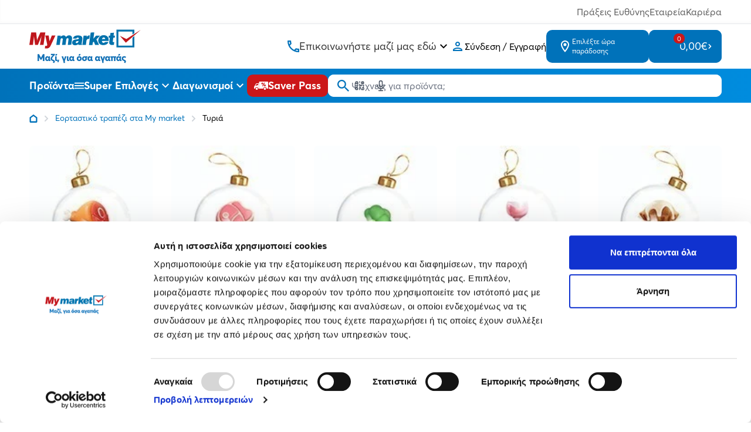

--- FILE ---
content_type: text/html; charset=utf-8
request_url: https://www.mymarket.gr/tyria-1
body_size: 40737
content:
<!DOCTYPE html>
<html lang="el" data-default-locale="el" class="h-full">
<head><meta name="lscache" />
    
    <meta name="apple-mobile-web-app-title" content="mymarket.gr" />
	<meta name="application-name" content="mymarket.gr" />
	<link rel="canonical" href="https://www.mymarket.gr/tyria-1" />
	<meta name="csrf-token" content="PYg2DOirg5IziuM0ivQxar3yGxerff6fJY0Qo0Eb" />
	<meta name="description" content="Τυριά" />
	<link rel="mask-icon" href="https://cdn.mymarket.gr/favicons/safari-pinned-tab.svg" color="#5bbad5" />
	<meta name="msapplication-TileColor" content="#2d89ef" />
	<meta property="og:description" content="Τυριά" />
	<meta property="og:image" content="https://cdn.mymarket.gr/images/og_image_1200x630.png" />
	<meta property="og:site_name" content="mymarket.gr" />
	<meta property="og:title" content="Τυριά | mymarket.gr" />
	<meta property="og:type" content="website" />
	<meta property="og:url" content="https://www.mymarket.gr/tyria-1" />
	<meta name="theme-color" content="#ffffff" />
	<title>Τυριά | mymarket.gr</title>
	<meta name="turbo-cache-control" content="no-preview" />
	<meta name="twitter:card" content="summary" />
	<meta name="twitter:creator" content="@netstudio" />
	<meta name="twitter:description" content="Τυριά" />
	<meta name="twitter:image" content="https://cdn.mymarket.gr/images/og_image_1200x630.png" />
	<meta name="twitter:image:alt" content="Τυριά" />
	<meta name="twitter:title" content="Τυριά | mymarket.gr" />
	<meta name="twitter:url" content="https://www.mymarket.gr/tyria-1" />
	<meta name="viewport" content="width=device-width, initial-scale=1.0" />

    <script type="application/ld+json">
{
    "@context": "https://schema.org",
    "@type": "Organization",
    "logo": {
        "@type": "ImageObject",
        "url": "https://cdn.mymarket.gr/logo.svg"
    }
}
</script>

    
            <script type="application/ld+json">
{
    "@context": "https://schema.org",
    "@type": "BreadcrumbList",
    "itemListElement": [
        {
            "@type": "ListItem",
            "position": 1,
            "name": "Αρχική",
            "item": "https://www.mymarket.gr"
        },
        {
            "@type": "ListItem",
            "position": 2,
            "name": "Τυριά",
            "item": "https://www.mymarket.gr/tyria-1"
        }
    ]
}
</script>
    
    
    
    
    <link rel="apple-touch-icon" sizes="180x180" href="/favicons/apple-touch-icon.png">
    <link rel="icon" type="image/png" sizes="32x32" href="/favicons/favicon-32x32.png">
    <link rel="icon" type="image/png" sizes="16x16" href="/favicons/favicon-16x16.png">
    <link rel="manifest" href="/favicons/site.webmanifest">
    <link rel="mask-icon" href="/favicons/safari-pinned-tab.svg" color="#5bbad5">
    <link rel="shortcut icon" href="/favicons/favicon.ico">
    <meta name="msapplication-TileColor" content="#ffffff">
    <meta name="msapplication-config" content="/browserconfig.xml">
    <meta name="theme-color" content="#ffffff">
    <meta name="google-site-verification" content="JHHSlTUlsCSXdTrk2sdRXC_97_5LzezmDDzgKGjLZ-w" />
    <meta name="google-site-verification" content="wIy9mReiQf1ciN8tyMMZbnUuRfUJQmQi6l-7picKAq0" />
    <meta name="facebook-domain-verification" content="exb7qfrqaw1jcx275tv5qy0gjf5qo0" />
    

    
    
    <link href="https://cdn.mymarket.gr/themes/mymarket/theme.css?id=f1241166aa1eaeb168b031b2cbcee994" rel="stylesheet" />
    
    
        <script>window.dataLayer = window.dataLayer || [];</script>
    
    
    
    <script src="https://cdn.mymarket.gr/themes/mymarket/theme.js?id=8e80e548c6cd89e4f79f7100c55bf506" data-turbo-eval="false" defer></script>

    
    <link rel="preload" href="https://cdn.mymarket.gr/fonts/AvertaPE/AvertaPE-Regular.woff2" as="font" type="font/woff2" crossorigin="anonymous">
    <link rel="preload" href="https://cdn.mymarket.gr/fonts/AvertaPE/AvertaPE-Bold.woff2" as="font" type="font/woff2" crossorigin="anonymous">
    <link rel="preload" href="https://cdn.mymarket.gr/fonts/AvertaPE/AvertaPE-Semibold.woff2" as="font" type="font/woff2" crossorigin="anonymous">

    
    
    
            <script>
(function(w,d,s,l,i){w[l]=w[l]||[];w[l].push({'gtm.start':
new Date().getTime(),event:'gtm.js'});var f=d.getElementsByTagName(s)[0],
j=d.createElement(s),dl=l!='dataLayer'?'&l='+l:'';j.async=true;j.src=
'https://www.googletagmanager.com/gtm.js?id='+i+dl;f.parentNode.insertBefore(j,f);
})(window,document,'script','dataLayer','GTM-TKR7S92');
</script>
    
        <script
        pobuca-websites-key="MMPsgIhk7jfcl8i4rnZNU1yX7kXmL7jwa1WRpse5WliAzFuLiyEjgfds"
        tracking-api-url="https://metrotrack.pobuca.com/api"
        src="https://cdn.loyalty.pobuca.com/pobuca-websites/latest/pobuca-websites.js"
        defer
    >
    </script>
    </head>
<body class="" data-controller="offcanvas navigation">
    
            <noscript><iframe src="https://www.googletagmanager.com/ns.html?id=GTM-TKR7S92"
        height="0" width="0" style="display:none;visibility:hidden"></iframe></noscript>
    
    
            <script>
    (function() {
        window.dataLayer = window.dataLayer || [];
        const previousUrl = window._previousUrl || document.referrer || '';
        const currentUrl = window.location.href;

        window.dataLayer.push({
            event: 'virtual_page_view',
            page_type: 'Other',
            page_location: currentUrl,
            page_referrer: previousUrl
        });

        window._previousUrl = currentUrl;
    })();
</script>
    
        <script>
        if (window.dataLayer) {
            dataLayer.push({ ecommerce: null });
            dataLayer.push({
                user_id: ''
            });
        }
    </script>

    <header class="mymarket-header sticky top-0 bg-white z-40 print:hidden">
    <div class="header-top-wrapper">
        <div class="border-b text-light-grey-text2 shadow-[inset_0_-4px_4px_rgba(0,0,0,0.02)]">
    <div class="container px-5 mx-auto text-sm md:text-base">
        <div class="flex justify-end py-2 gap-5 md:gap-10">
            <a
                class="hover:text-mymarket-blue transition-[color]"
                href="https://www.mymarket.gr/ypefthynotita">
                Πράξεις Ευθύνης
            </a>
            <a
                class="hover:text-mymarket-blue transition-[color]"
                href="https://www.mymarket.gr/company">
                Εταιρεία
            </a>
            <a
                class="hover:text-mymarket-blue transition-[color]"
                href="https://www.mymarket.gr/kariera">
                Καριέρα
            </a>
        </div>
    </div>
</div>
        <div class="header-top flex items-center justify-between md:gap-4 container mx-auto z-20 px-5 py-2 md:py-2 relative min-h-[60px]">
            
            <div class="flex items-center md:gap-[45px]">
    <a href="https://www.mymarket.gr" class="relative">
        <span class="sr-only">mymarket.gr</span>
        <picture>
            <source media="(max-width: 959px)" srcset="https://cdn.mymarket.gr/logo_mobile.svg">
            <img
                class="w-[40px] h-[30px] md:w-[190px] md:h-[60px]"
                src="https://cdn.mymarket.gr/logo.svg"
                alt="Mymarket logo"/>
        </picture>
    </a>
</div>

            <div class="flex items-center items-stretch md:gap-4 lg:gap-[65px] justify-end md:justify-between">
                <a
                    href="tel:+302106027900"
                    class="text-mymarket-blue mr-[18px] md:mr-0 block lg:hidden my-auto"
                    aria-label="Σταθερό τηλέφωνο">
                    <svg class="w-6 h-6" xmlns="http://www.w3.org/2000/svg" viewBox="0 0 24 24" fill="none" aria-hidden="true"><path fill="currentColor" fill-rule="evenodd" d="M4 3h3.5c.55 0 1 .45 1 1 0 1.25.2 2.45.57 3.57.11.35.03.74-.25 1.02l-2.2 2.2c1.44 2.83 3.76 5.14 6.59 6.59l2.2-2.2c.2-.19.45-.29.71-.29.1 0 .21.01.31.05 1.12.37 2.33.57 3.57.57.55 0 1 .45 1 1V20c0 .55-.45 1-1 1-9.39 0-17-7.61-17-17 0-.55.45-1 1-1m2.54 2c.06.89.21 1.76.45 2.59l-1.2 1.2c-.41-1.2-.67-2.47-.76-3.79zm9.86 12.02c.85.24 1.72.39 2.6.45v1.49c-1.32-.09-2.59-.35-3.8-.75z" clip-rule="evenodd"/></svg>
                </a>
                <div
                    data-controller="hoverintent"
                    data-action="hoverintent:show->lazy#load lazy:loaded->hoverintent#show"
                    class="lg:flex lg:flex-col hidden items-stretch relative cursor-pointer group justify-center">
                    <div class="flex items-center gap-3">
                        <svg class="w-5 h-5 text-mymarket-blue" xmlns="http://www.w3.org/2000/svg" fill="currentColor" aria-hidden="true" viewBox="0 0 1024 1024"><path d="M968.24 709.705c-70.97 0-141.941-10.138-202.773-30.416-5.07 0-10.138-5.07-15.208-5.07-15.208 0-30.416 5.07-40.555 15.208L582.971 816.16c-162.218-81.108-294.019-212.911-375.129-375.129l126.733-126.733c15.208-15.208 20.277-35.485 15.208-55.763-20.277-65.901-30.416-131.801-30.416-202.773 0-30.416-25.347-55.763-55.763-55.763H55.763C25.347-.001 0 25.346 0 55.762c0 537.347 435.96 968.237 968.237 968.237 30.416 0 55.763-25.347 55.763-55.763V770.533c0-30.416-25.347-60.832-55.763-60.832zM116.597 111.527h86.178c5.07 50.693 10.138 101.386 25.347 147.01l-70.97 70.97c-25.347-70.97-35.485-141.941-40.555-217.979zm795.881 795.881c-76.04-5.07-147.01-20.277-217.979-40.555l70.97-65.901c25.347 5.07 50.693 15.208 76.04 15.208 25.347 5.07 45.623 5.07 70.97 10.138v81.108z"/></svg>                        <span class="text-lg text-grey-dark">Επικοινωνήστε μαζί μας εδώ</span>
                        <svg class="w-6 h-6 group-hover:rotate-180" xmlns="http://www.w3.org/2000/svg" viewBox="0 0 24 24" fill="none" aria-hidden="true"><path fill="currentColor" d="M16.59 8.295 12 12.875l-4.59-4.58L6 9.705l6 6 6-6z"/></svg>
                    </div>
                    <nav
                        data-hoverintent-target="menu"
                        data-transition-enter-active="transition ease-out duration-200"
                        data-transition-enter-from="opacity-0"
                        data-transition-enter-to="opacity-100"
                        data-transition-leave-active="transition ease-in duration-150"
                        data-transition-leave-from="opacity-100"
                        data-transition-leave-to="opacity-0"
                        class="absolute w-max top-full -left-5 hidden text-black"
                        aria-label="Contact & Online Orders"
                        >
                        <ul class="shadow-lg bg-white rounded-lg w-full divide-y">
                        <li class="items-center px-6 py-2 leading-none hover:bg-gray-50">
                                <a
                                    href="tel:+302106027900"
                                    title="Καλέστε το +302106027900 from landline with charges depending on the provider for online orders"
                                    class="text-mymarket-blue font-bold hover:text-mymarket-blue-darker text-base">
                                    210 6027 900
                                </a>
                                <br>
                                <span class="text-xs text-grey-dark">από σταθερό ή κινητό</span>
                            </li>
                            <li class="items-center px-6 py-2 leading-none hover:bg-gray-50">
                                <a
                                    href="tel:+3080111181920"
                                    title="Καλέστε το +3080111181920"
                                    class="text-mymarket-blue font-bold w-[94px] hover:text-mymarket-blue-darker text-base">
                                    801 11 181920
                                </a>
                                <br>
                                <span class="text-xs text-grey-dark">
                                    από σταθερό με χρέωση ανάλογα τον πάροχο
                                </span>
                            </li>
                        </ul>
                    </nav>
                </div>

                
                <div class="flex items-center">
                    <div class="flex group relative">
        <a href="https://www.mymarket.gr/login" rel="nofollow" aria-label="Σύνδεση" class="flex items-center gap-2 hover:text-web-blue py-2.5 mr-[18px] md:mr-0 md:p-0">
            <svg class="sefl-strech text-mymarket-blue w-6 h-6" xmlns="http://www.w3.org/2000/svg" viewBox="0 0 24 24" fill="none" aria-hidden="true"><path fill="currentColor" fill-rule="evenodd" d="M12 4C9.79 4 8 5.79 8 8s1.79 4 4 4 4-1.79 4-4-1.79-4-4-4m2 4c0-1.1-.9-2-2-2s-2 .9-2 2 .9 2 2 2 2-.9 2-2m4 10c-.2-.71-3.3-2-6-2-2.69 0-5.77 1.28-6 2zM4 18c0-2.66 5.33-4 8-4s8 1.34 8 4v2H4z" clip-rule="evenodd"/></svg>
                <span class="hidden md:block">Σύνδεση / Εγγραφή</span>
        </a>
        <nav class="hidden md:group-hover:block absolute top-full left-0 pt-2">
            <ul class="bg-white w-full shadow-xl rounded overflow-hidden min-w-[250px]">
                <li class="border-b border-gray-200">
                    <a href="https://www.mymarket.gr/login" rel="nofollow" aria-label="Σύνδεση" class="flex items-center gap-2 text-sm hover:text-white hover:bg-mymarket-blue group/item py-4 px-5">
                        <span class="text-mymarket-blue group-hover/item:text-white">
                            <svg class="w-4 h-4" width="18" viewBox="0 0 1024 1024"><use href="/sprite/eceb944f4e857d0dc7241ee8fbe4c9d9.svg#icons.profile"></use></svg>                        </span>
                        Σύνδεση
                    </a>
                </li>

                <li>
                    <a href="https://www.mymarket.gr/register" rel="nofollow" aria-label="Εγγραφή" class="flex items-center gap-2 text-sm hover:text-white hover:bg-mymarket-blue group/item py-4 px-5">
                        <span class="text-mymarket-blue group-hover/item:text-white">
                            <svg class="w-4 h-4" width="18" viewBox="0 0 1024 1024"><use href="/sprite/eceb944f4e857d0dc7241ee8fbe4c9d9.svg#icons.profile-edit"></use></svg>                        </span>
                        Εγγραφή
                    </a>
                </li>
            </ul>
        </nav>
    </div>
                </div>

                <div class="flex md:gap-[15px]">
                    <div data-controller="shipping-form-dialog" class="self-stretch">
                        <div
                data-action="click->shipping-form-dialog#open"
                class="leading-tight md:bg-mymarket-blue max-w-[175px] rounded-[10px] md:hover:bg-mymarket-blue-darker self-stretch flex items-center text-sm text-mymarket-blue md:text-white cursor-pointer gap-3 mr-[18px] md:mr-0 py-2.5 md:px-5 h-full  md:py-3 ">
                <svg class="w-6 h-6 flex-shrink-0" xmlns="http://www.w3.org/2000/svg" viewBox="0 0 24 24" fill="none" aria-hidden="true"><path fill="currentColor" fill-rule="evenodd" d="M12 2C8.13 2 5 5.13 5 9c0 5.25 7 13 7 13s7-7.75 7-13c0-3.87-3.13-7-7-7M7 9c0-2.76 2.24-5 5-5s5 2.24 5 5c0 2.88-2.88 7.19-5 9.88C9.92 16.21 7 11.85 7 9m2.5 0a2.5 2.5 0 1 1 5 0 2.5 2.5 0 0 1-5 0" clip-rule="evenodd"/></svg>
                <span class="hidden md:flex flex-col text-xs">
                    Επιλέξτε ώρα παράδοσης
                                    </span>
            </div>
                <dialog
     id="shipping-form-dialog"
     data-shipping-form-dialog-target="dialog"
     data-action="
          click->shipping-form-dialog#checkClick
          close->shipping-form-dialog#closed
          product-button:open-modal@document->shipping-form-dialog#open"
     class="mymarket-dialog transition-opacity rounded p-0 overflow-auto overscroll-contain backdrop-black-blurred fixed">
     <div class="mymarket-dialog-header flex items-start justify-end sticky top-0 z-20">
          <button class="border-none bg-transparent text-white hover:text-gray-200 transition-colors motion-reduce:transition-none p-4" data-action="click->shipping-form-dialog#close">
               <svg class="w-8" viewBox="0 0 24 24"><use href="/sprite/eceb944f4e857d0dc7241ee8fbe4c9d9.svg#hero.outline.x"></use></svg>          </button>
     </div>
     <div
    data-controller="lazy"
    data-lazy-name-value="shipping-form-dialog-content"
    data-lazy-cached-value="0"
    data-lazy-original="https://www.mymarket.gr/page/276"
    data-token="950424f7"
    data-action="shipping-form-dialog:opening@document->lazy#load"
    ></div></dialog>
</div>

                    <div
    data-controller="lazy"
    data-lazy-name-value="cart.summary"
    data-lazy-cached-value="0"
    data-lazy-original="https://www.mymarket.gr/page/276"
    data-token="818f068b"
    
    class="flex"><div
    id="minicart"
    data-cart-summary
    data-controller="minicart google-analytics"
    data-action="
        minicart:show->lazy#load
        lazy:loaded->minicart#show
        cart-added@document->minicart#animate
        ajax:cart-added@document->minicart#animate
        ajax:cart-added->google-analytics#addToCart
        ajax:cart-removed->google-analytics#removeFromCart"
    tabindex="-1"
    class="bg-mymarket-blue group rounded-[10px] hover:bg-mymarket-blue-darker md:self-stretch flex items-center sm:relative h-full">

    <a href="https://www.mymarket.gr/cart"
        class="hidden md:flex bg-mymarket-blue max-w-[175px] hover:bg-mymarket-blue-darker self-stretch items-center max-w-[215px] text-xl text-white cursor-pointer gap-6 pr-4 pl-7 py-4 z-[1] rounded-[10px]">
        <span class="w-6 h-6 flex-shrink-0 relative flex justify-center">
            <svg  xmlns="http://www.w3.org/2000/svg" fill="currentColor" aria-hidden="true" viewBox="0 0 1024 1024"><path d="M834.298 510.504c-17.694 31.653-50.999 52.703-89.22 52.703l-.367-.001H363.429l-56.318 102.37h614.222v102.37H307.111c-77.806 0-126.934-83.459-89.569-152.039l69.079-124.898-184.25-388.45H.001V.148h167.375l48.131 102.37h757.49c38.862 0 63.426 41.979 44.472 75.728L834.258 510.461zm51.704-305.573h-621.87l121.281 255.905h359.314L886 204.931zm-578.893 614.18c-56.29.236-101.83 45.923-101.83 102.245v.133-.007.126c0 56.308 45.517 101.985 101.764 102.245h.024c56.471-.165 102.205-45.899 102.37-102.355v-.016c-.165-56.471-45.899-102.205-102.355-102.37h-.016zM717.09 921.482v-.126c0-56.322 45.54-102.009 101.808-102.245h.022c56.489.141 102.247 45.885 102.411 102.355v.016c-.165 56.471-45.899 102.205-102.355 102.37h-.016c-56.29-.236-101.83-45.923-101.83-102.245v-.133.007z"/></svg>            <span class="group-hover:border-mymarket-blue-darker rounded-[10px] text-[11px] bg-mymarket-red h-[21px] px-[6px] flex items-center justify-center border-[2px] border-mymarket-blue absolute -top-3 left-1/2">0<span class="sr-only">items in cart, view bag</span></span>
        </span>
        <span class="hidden md:block text-lg leading-none">0,00€</span>
        <svg class="hidden md:block w-2 flex-shrink-0" xmlns="http://www.w3.org/2000/svg" fill="currentColor" aria-hidden="true" viewBox="0 0 1024 1024"><path d="M235.519 849.92c-40.961 40.961-40.961 102.401 0 143.359 20.479 20.479 40.961 30.72 71.681 30.72s51.199-10.241 71.681-30.72l409.6-409.6c40.961-40.961 40.961-102.401 0-143.359l-409.6-409.6c-40.961-40.961-102.401-40.961-143.359 0s-40.961 102.401 0 143.359l337.92 337.92-337.92 337.92z"/></svg>    </a>

    <a
        href="https://www.mymarket.gr/cart"
        data-minicart-target="clicktoggle"
        class="md:hidden p-2 bg-button-blue border-none rounded-[10px] hover:bg-button-blue-darker self-stretch text-xl text-white cursor-pointer gap-6">
        <span class="w-6 flex-shrink-0 relative flex items-center justify-center aspect-1">
            <span class="group-hover:border-mymarket-blue-darker rounded-[10px] text-[8px] bg-mymarket-red
                h-3 px-[3px] flex items-center justify-center absolute -top-[2px] left-4">0</span>
            <svg class="w-4 mt-1" viewBox="0 0 1024 1024"><use href="/sprite/eceb944f4e857d0dc7241ee8fbe4c9d9.svg#icons.cart-new"></use></svg>        </span>
    </a>

    
    
</div></div>                </div>
            </div>
        </div>
    </div>

    <div class="bg-blue-gradient relative z-10 header-inner">
        <div class="container mx-auto px-5 flex items-center justify-between gap-2 lg:gap-8 text-white">
            
            <div
                data-navigation-target="toggle"
                data-action="mouseenter->navigation#showMenu mouseleave->navigation#hideMenu"
                class="menu-toggle-desktop group self-stretch hidden md:flex items-center gap-2 text-lg font-bold cursor-pointer">
                <span class="hidden md:block">Προϊόντα</span>
                <svg class="flex-shrink-0 w-8 h-8 md:w-4 md:h-4 menu-toggle-closed" xmlns="http://www.w3.org/2000/svg" fill="currentColor" aria-hidden="true" viewBox="0 0 1024 1024"><path d="M0 284.457V170.666h1024v113.791H0zm0 284.419h1024V455.124H0v113.752zm0 284.457h1024V739.542H0v113.791z"/></svg>                <svg class="flex-shrink-0 w-8 h-8 md:w-4 md:h-4 hidden menu-toggle-opened" viewBox="0 0 1024 1024"><use href="/sprite/eceb944f4e857d0dc7241ee8fbe4c9d9.svg#icons.close-new"></use></svg>            </div>

            
            <div class="md:hidden block-gtm-click">
                <button
                    data-action="click->offcanvas#show"
                    type="button"
                    class="cursor-pointer flex items-center justify-center">
                    <span class="sr-only">Open menu</span>
                    <svg class="w-8 h-8 md:w-6 md:h-6 menu-toggle-closed" xmlns="http://www.w3.org/2000/svg" fill="currentColor" aria-hidden="true" viewBox="0 0 1024 1024"><path d="M0 284.457V170.666h1024v113.791H0zm0 284.419h1024V455.124H0v113.752zm0 284.457h1024V739.542H0v113.791z"/></svg>                </button>
            </div>

            
            <div
    data-controller="lazy"
    data-lazy-name-value="offers-menu"
    data-lazy-cached-value="0"
    data-lazy-original="https://www.mymarket.gr/page/276"
    data-token="bf542a40"
    
    class="lg:self-stretch hidden lg:flex"><div
    data-controller="hoverintent"
    data-action="hoverintent:show->lazy#load lazy:loaded->hoverintent#show"
    class="self-stretch group hidden lg:flex items-stretch relative">
    <a href="/offers" class="flex items-center relative gap-2 text-lg cursor-pointer font-bold whitespace-nowrap">
        Super Επιλογές
        <svg class="w-6 h-6 group-hover:rotate-180" xmlns="http://www.w3.org/2000/svg" viewBox="0 0 24 24" fill="none" aria-hidden="true"><path fill="currentColor" d="M16.59 8.295 12 12.875l-4.59-4.58L6 9.705l6 6 6-6z"/></svg>
    </a>
    </div></div>
            
            <div
    data-controller="lazy"
    data-lazy-name-value="contests-menu"
    data-lazy-cached-value="0"
    data-lazy-original="https://www.mymarket.gr/page/276"
    data-token="b2b038c2"
    
    class="lg:self-stretch hidden lg:flex"><div
    data-controller="hoverintent"
    data-action="hoverintent:show->lazy#load lazy:loaded->hoverintent#show"
    class="self-stretch group hidden lg:flex items-stretch relative">
    <a href="https://www.mymarket.gr/contests" class="flex items-center relative gap-2 text-lg cursor-pointer font-bold">
        Διαγωνισμοί
        <svg class="w-6 h-6 group-hover:rotate-180" xmlns="http://www.w3.org/2000/svg" viewBox="0 0 24 24" fill="none" aria-hidden="true"><path fill="currentColor" d="M16.59 8.295 12 12.875l-4.59-4.58L6 9.705l6 6 6-6z"/></svg>
    </a>
    </div></div>
            <a
                aria-label="Saver Pass"
                href="https://www.mymarket.gr/saver-pass"
                class="bg-mymarket-red hover:bg-button-red-darker text-white p-[7px] md:py-[7px] md:px-3 rounded-[10px]
                    whitespace-nowrap flex justify-between items-center gap-3 text-lg font-bold leading-none">
                <svg class="w-6 h-6" viewBox="0 0 24 24"><use href="/sprite/eceb944f4e857d0dc7241ee8fbe4c9d9.svg#icons.discount-truck"></use></svg>                <span class="hidden md:block">Saver Pass</span>
            </a>

            <div class="bg-white rounded-[10px] basis-full md:my-2.5 my-3">
                <form
                    id="search"
                    data-controller="search google-analytics"
                    data-search-active-class=""
                    data-search-inactive-class=""
                    data-search-speaking-class="search-speaking"
                    data-action="submit->google-analytics#search"
                    data-google-analytics-query-param=""
                    data-search-suggestions-value="[&quot;\u03a8\u03ac\u03c7\u03bd\u03b5\u03b9\u03c2 \u03b3\u03b9\u03b1 \u03c0\u03c1\u03bf\u03ca\u03cc\u03bd\u03c4\u03b1;&quot;,&quot;\u03a4\u03ce\u03c1\u03b1 \u03bc\u03c0\u03bf\u03c1\u03b5\u03af\u03c2 \u03bd\u03b1 \u03c4\u03b1 \u03c3\u03ba\u03b1\u03bd\u03ac\u03c1\u03b5\u03b9\u03c2&quot;,&quot;\u039a\u03b1\u03c4\u03b5\u03c5\u03b8\u03b5\u03af\u03b1\u03bd \u03b1\u03c0\u03cc \u03c4\u03bf \u03c1\u03ac\u03c6\u03b9 \u03c3\u03bf\u03c5!&quot;]"
                    method="GET"
                    action="https://www.mymarket.gr/search"
                    class="relative z-50 mb-0">
                    <div class="relative z-20 flex items-center">
                        <input
                            type="text"
                            name="query"
                            data-search-target="input"
                            data-action="keyup->search#keyup"
                            class="block w-full text-xs sm:text-sm md:text-base text-black border-none focus:ring-2 focus:ring-primary-600 rounded-[10px] py-[11px] md:py-[7px] pl-10"
                            id="main-search"
                            placeholder="Ψάξτε για προϊόν, κατηγορία..."
                            value=""
                            />

                        <div class="absolute inset-0 flex items-center pointer-events-none px-4">
                            <button type="submit" class="text-mymarket-blue" aria-label="Αναζήτηση">
                                <svg class="w-5 h-5" xmlns="http://www.w3.org/2000/svg" fill="currentColor" aria-hidden="true" viewBox="0 0 1024 1024"><path d="M685.635 644.007h46.214l292.152 292.775L936.738 1024l-292.73-292.152V685.59l-15.805-16.384c-65.967 57.129-152.626 91.937-247.415 91.937h-.227.011C170.388 761.143 0 590.755 0 380.571v-.045C0 170.367 170.368-.001 380.527-.001h.047-.002c210.184 0 380.572 170.388 380.572 380.572v.215c0 94.789-34.809 181.447-92.341 247.891l.403-.476 16.384 15.805zM117.092 380.572v.312c0 145.319 117.804 263.123 263.123 263.123h.376-.019.356c145.319 0 263.123-117.804 263.123-263.123v-.329.017-.356c0-145.319-117.804-263.123-263.123-263.123h-.423.022-.312c-145.319 0-263.123 117.804-263.123 263.123v.376-.019z"/></svg>                            </button>

                            <div class="flex-1 flex justify-end text-gray-600">
                                <button
                                    type="button"
                                    class="hover:text-primary-600 pointer-events-auto hint--bottom-left hint--rounded speech-recognition-button p-3 md:p-2"
                                    aria-label="Χρησιμοποιήστε την κάμερα σας για να σαρώσετε τον κωδικό του προϊόντος που θέλετε να αναζητήσετε"
                                    data-action="search#scanBarcode google-analytics#scanBarcode">
                                    <svg class="w-5 h-5" xmlns="http://www.w3.org/2000/svg" fill="none" viewBox="0 0 24 24" stroke="currentColor" aria-hidden="true">
  <path stroke-linecap="round" stroke-linejoin="round" stroke-width="2" d="M12 4v1m6 11h2m-6 0h-2v4m0-11v3m0 0h.01M12 12h4.01M16 20h4M4 12h4m12 0h.01M5 8h2a1 1 0 001-1V5a1 1 0 00-1-1H5a1 1 0 00-1 1v2a1 1 0 001 1zm12 0h2a1 1 0 001-1V5a1 1 0 00-1-1h-2a1 1 0 00-1 1v2a1 1 0 001 1zM5 20h2a1 1 0 001-1v-2a1 1 0 00-1-1H5a1 1 0 00-1 1v2a1 1 0 001 1z"/>
</svg>
                                </button>

                                                                <button
                                    type="button"
                                    class="hover:text-primary-600 pointer-events-auto hint--bottom-left hint--rounded speech-recognition-button p-3 md:p-2"
                                    aria-label="Δοκιμάστε τη φωνητική αναζήτηση πατώντας στο μικρόφωνο [ ctrl + shift + . ]"
                                    data-action="search#speechRecognition google-analytics#speechRecognition">
                                    <svg class="w-5 h-5" xmlns="http://www.w3.org/2000/svg" fill="none" viewBox="0 0 24 24" stroke="currentColor" aria-hidden="true">
  <path stroke-linecap="round" stroke-linejoin="round" stroke-width="2" d="M19 11a7 7 0 01-7 7m0 0a7 7 0 01-7-7m7 7v4m0 0H8m4 0h4m-4-8a3 3 0 01-3-3V5a3 3 0 116 0v6a3 3 0 01-3 3z"/>
</svg>
                                </button>
                                                            </div>
                        </div>
                    </div>

                    <div class="absolute inset-x-0 top-full bg-white text-gray-800 z-10 shadow-lg rounded-b-lg left-[-96px] sm:left-0" data-search-target="autocomplete"></div>
                </form>
            </div>
        </div>
    </div>

    
    <nav class="menu-desktop hidden absolute top-full left-0 right-0 z-10">
        <div class="container mx-auto px-5" data-action="mouseenter->navigation#showMenu mouseleave->navigation#hideMenu">
                            <div
    data-controller="lazy"
    data-lazy-name-value="navigation"
    data-lazy-cached-value="0"
    data-lazy-original="https://www.mymarket.gr/page/276"
    data-token="9783813a"
    data-action="navigation:show@document->lazy#load"
    ></div>                    </div>
    </nav>
</header>

    




    
    
        


<style scoped>
        .bg-image {
        background-image: url('https://cdn.mymarket.gr/');
        background-repeat: repeat;
    }
    
    @media screen and (min-width:720px){
        .bg-image {
            background-image: url('https://cdn.mymarket.gr/');

            background-repeat: repeat;
        }
    }
</style>

<div class="bg-image">
        <nav aria-label="Breadcrumb" class="container mx-auto px-5 text-[14px] overflow-x-auto scrollbar-hide">
    <ol class="flex items-center space-x-2.5 py-4">
        <li>
            <div class="flex items-center">
                <a aria-label="Link home" class="mr-2.5 w-max hover:text-gray-900" href="https://www.mymarket.gr">
                    <svg class="w-3.5 h-3.5 text-mymarket-blue" viewBox="0 0 1024 1024"><use href="/sprite/eceb944f4e857d0dc7241ee8fbe4c9d9.svg#icons.home"></use></svg>                </a>
                <svg class="text-gray-300 w-2.5" viewBox="0 0 1024 1024"><use href="/sprite/eceb944f4e857d0dc7241ee8fbe4c9d9.svg#icons.chevron-right-small"></use></svg>            </div>
        </li>

                                    <li>
                    <div class="flex items-center text-mymarket-blue hover:text-mymarket-blue">
                        <a class="mr-2.5 w-max" href="https://www.mymarket.gr/eortastiko-trapezi-sta-my-market">Εορταστικό τραπέζι στα My market</a>
                        <svg class="text-gray-300 w-2.5" viewBox="0 0 1024 1024"><use href="/sprite/eceb944f4e857d0dc7241ee8fbe4c9d9.svg#icons.chevron-right-small"></use></svg>                    </div>
                </li>
                    
                    <li><div class="w-max">Τυριά</div></li>
            </ol>
</nav>


    <div class="pb-11 relative container mx-auto px-5">
    
    <style scoped>
    .background-00cdb9ae-87b0-438c-a539-19606a850f59 {
                    background-image: url('https://cdn.mymarket.gr/');
            background-repeat: repeat;
            }

    @media screen and (min-width: 720px) {
        .background-00cdb9ae-87b0-438c-a539-19606a850f59 {
                            background-image: url('https://cdn.mymarket.gr/');
                background-repeat: repeat;
                    }
    }

    @media screen and (min-width: 960px) {
        .md-grid-cols-00cdb9ae-87b0-438c-a539-19606a850f59 {
            grid-template-columns: repeat(5, minmax(0, 1fr));
        }
    }

</style>


<div >
    <div
        
        class="container mx-auto mb-[25px] prose background-00cdb9ae-87b0-438c-a539-19606a850f59 py-5">
        
        
        <style>
            @media screen and (min-width: 960px) {
                #grid-00cdb9ae-87b0-438c-a539-19606a850f59 {
                    padding-inline: 0px;
                }
            }
        </style>
        <div
            id="grid-00cdb9ae-87b0-438c-a539-19606a850f59"
            class="
            items-center
            grid
            grid-cols-2
            gap-5 lg:gap-8
            mx-auto container
            md-grid-cols-00cdb9ae-87b0-438c-a539-19606a850f59
        ">
                                                <a href="https://www.mymarket.gr/kreas-2" class="group block relative grid-image no-underline">
            
        <div
            aria-hidden="true"
            class="rounded-lg overflow-hidden group-hover:opacity-75 cursor-pointer"
            
            style=""
        >
            <picture>
                <source media="(max-width: 720px)" srcset="https://cdn.mymarket.gr/images/styles/original/Cat1-4.jpg">
                <img
                    src="https://cdn.mymarket.gr/images/styles/original/Cat1-4.jpg"
                    srcset="https://cdn.mymarket.gr/images/styles/original@2x/Cat1-4.jpg 2x"
                    width="136"
                    height="136"
                    alt=""
                    class="object-center object-cover w-full mx-auto"
                    loading="lazy"
                />
            </picture>
        </div>
        <div class="w-full ">
                            </div>
</a>




                                                                <a href="https://www.mymarket.gr/allantika-1" class="group block relative grid-image no-underline">
            
        <div
            aria-hidden="true"
            class="rounded-lg overflow-hidden group-hover:opacity-75 cursor-pointer"
            
            style=""
        >
            <picture>
                <source media="(max-width: 720px)" srcset="https://cdn.mymarket.gr/images/styles/original/Cat3-3.jpg">
                <img
                    src="https://cdn.mymarket.gr/images/styles/original/Cat3-3.jpg"
                    srcset="https://cdn.mymarket.gr/images/styles/original@2x/Cat3-3.jpg 2x"
                    width="136"
                    height="136"
                    alt=""
                    class="object-center object-cover w-full mx-auto"
                    loading="lazy"
                />
            </picture>
        </div>
        <div class="w-full ">
                            </div>
</a>




                                                                <a href="https://www.mymarket.gr/lachanika-2" class="group block relative grid-image no-underline">
            
        <div
            aria-hidden="true"
            class="rounded-lg overflow-hidden group-hover:opacity-75 cursor-pointer"
            
            style=""
        >
            <picture>
                <source media="(max-width: 720px)" srcset="https://cdn.mymarket.gr/images/styles/original/Cat4-3.jpg">
                <img
                    src="https://cdn.mymarket.gr/images/styles/original/Cat4-3.jpg"
                    srcset="https://cdn.mymarket.gr/images/styles/original@2x/Cat4-3.jpg 2x"
                    width="136"
                    height="136"
                    alt=""
                    class="object-center object-cover w-full mx-auto"
                    loading="lazy"
                />
            </picture>
        </div>
        <div class="w-full ">
                            </div>
</a>




                                                                <a href="https://www.mymarket.gr/kava" class="group block relative grid-image no-underline">
            
        <div
            aria-hidden="true"
            class="rounded-lg overflow-hidden group-hover:opacity-75 cursor-pointer"
            
            style=""
        >
            <picture>
                <source media="(max-width: 720px)" srcset="https://cdn.mymarket.gr/images/styles/original/Cat5-3.jpg">
                <img
                    src="https://cdn.mymarket.gr/images/styles/original/Cat5-3.jpg"
                    srcset="https://cdn.mymarket.gr/images/styles/original@2x/Cat5-3.jpg 2x"
                    width="136"
                    height="136"
                    alt=""
                    class="object-center object-cover w-full mx-auto"
                    loading="lazy"
                />
            </picture>
        </div>
        <div class="w-full ">
                            </div>
</a>




                                                                <a href="https://www.mymarket.gr/panetone" class="group block relative grid-image no-underline">
            
        <div
            aria-hidden="true"
            class="rounded-lg overflow-hidden group-hover:opacity-75 cursor-pointer"
            
            style=""
        >
            <picture>
                <source media="(max-width: 720px)" srcset="https://cdn.mymarket.gr/images/styles/original/Cat6-3.jpg">
                <img
                    src="https://cdn.mymarket.gr/images/styles/original/Cat6-3.jpg"
                    srcset="https://cdn.mymarket.gr/images/styles/original@2x/Cat6-3.jpg 2x"
                    width="136"
                    height="136"
                    alt=""
                    class="object-center object-cover w-full mx-auto"
                    loading="lazy"
                />
            </picture>
        </div>
        <div class="w-full ">
                            </div>
</a>




                                    </div>    </div>
</div>



                
                    <div class="print:hidden max-w-[1640px] mx-auto mb-[25px] pt-[25px]">
                
                <div class="grid grid-cols-1 sm:grid-cols-2 md:grid-cols-3 lg:grid-cols-4 xl:grid-cols-6 mt-3 gap-6">
                                            <article data-controller="google-analytics"
     data-google-analytics-item-value="{&quot;id&quot;:&quot;662002&quot;,&quot;name&quot;:&quot;\u039c\u03b5\u03bd\u03b5\u03b3\u03ac\u03c4\u03bf\u03c2 \u03a6\u03ad\u03c4\u03b1 \u03a0\u039f\u03a0 \u039a\u03b1\u03bb\u03b1\u03b2\u03c1\u03cd\u03c4\u03c9\u03bd \u0392\u03b1\u03c1\u03ad\u03bb\u03b9 \u03a4\u03b9\u03bc\u03ae \u039a\u03b9\u03bb\u03bf\u03cd&quot;,&quot;price&quot;:&quot;2.975&quot;,&quot;brand&quot;:&quot;\u039c\u03b5\u03bd\u03b5\u03b3\u03ac\u03c4\u03bf\u03c2&quot;,&quot;category&quot;:&quot;\u03a4\u03c5\u03c1\u03b9\u03ac, \u0391\u03bb\u03bb\u03b1\u03bd\u03c4\u03b9\u03ba\u03ac &amp; Deli&quot;,&quot;category2&quot;:&quot;\u03a4\u03c5\u03c1\u03b9\u03ac&quot;,&quot;category3&quot;:&quot;\u03a6\u03ad\u03c4\u03b1, \u039b\u03b5\u03c5\u03ba\u03ac \u03a4\u03c5\u03c1\u03b9\u03ac&quot;,&quot;quantity&quot;:1,&quot;currency&quot;:&quot;EUR&quot;}"     data-id="7726"
    class="product--teaser bg-white h-full">
    <header>
                <div class="tooltip">
            <h3>
                <a href="https://www.mymarket.gr/menegatos-feta-pop-kalavryton-vareli-timi-kilou" rel="bookmark" aria-label="Μενεγάτος Φέτα ΠΟΠ Καλαβρύτων Βαρέλι Τιμή Κιλού teaser"
                     data-action="click->google-analytics#selectItem"
                        data-google-analytics-item-param="{&quot;id&quot;:&quot;662002&quot;,&quot;name&quot;:&quot;\u039c\u03b5\u03bd\u03b5\u03b3\u03ac\u03c4\u03bf\u03c2 \u03a6\u03ad\u03c4\u03b1 \u03a0\u039f\u03a0 \u039a\u03b1\u03bb\u03b1\u03b2\u03c1\u03cd\u03c4\u03c9\u03bd \u0392\u03b1\u03c1\u03ad\u03bb\u03b9 \u03a4\u03b9\u03bc\u03ae \u039a\u03b9\u03bb\u03bf\u03cd&quot;,&quot;price&quot;:&quot;2.975&quot;,&quot;brand&quot;:&quot;\u039c\u03b5\u03bd\u03b5\u03b3\u03ac\u03c4\u03bf\u03c2&quot;,&quot;category&quot;:&quot;\u03a4\u03c5\u03c1\u03b9\u03ac, \u0391\u03bb\u03bb\u03b1\u03bd\u03c4\u03b9\u03ba\u03ac &amp; Deli&quot;,&quot;category2&quot;:&quot;\u03a4\u03c5\u03c1\u03b9\u03ac&quot;,&quot;category3&quot;:&quot;\u03a6\u03ad\u03c4\u03b1, \u039b\u03b5\u03c5\u03ba\u03ac \u03a4\u03c5\u03c1\u03b9\u03ac&quot;,&quot;quantity&quot;:1,&quot;currency&quot;:&quot;EUR&quot;}" >
                    <p class="line-clamp-2">Μενεγάτος Φέτα ΠΟΠ Καλαβρύτων Βαρέλι Τιμή Κιλού</p>
                </a>
            </h3>
            <span class="tooltiptext">Μενεγάτος Φέτα ΠΟΠ Καλαβρύτων Βαρέλι Τιμή Κιλού</span>
        </div>
        <div class="teaser-measure-value">
                    </div>
        <div class="teaser-image-container">
            <a href="https://www.mymarket.gr/menegatos-feta-pop-kalavryton-vareli-timi-kilou" rel="bookmark" aria-label="Μενεγάτος Φέτα ΠΟΠ Καλαβρύτων Βαρέλι Τιμή Κιλού teaser image"
                 data-action="click->google-analytics#selectItem"
                    data-google-analytics-item-param="{&quot;id&quot;:&quot;662002&quot;,&quot;name&quot;:&quot;\u039c\u03b5\u03bd\u03b5\u03b3\u03ac\u03c4\u03bf\u03c2 \u03a6\u03ad\u03c4\u03b1 \u03a0\u039f\u03a0 \u039a\u03b1\u03bb\u03b1\u03b2\u03c1\u03cd\u03c4\u03c9\u03bd \u0392\u03b1\u03c1\u03ad\u03bb\u03b9 \u03a4\u03b9\u03bc\u03ae \u039a\u03b9\u03bb\u03bf\u03cd&quot;,&quot;price&quot;:&quot;2.975&quot;,&quot;brand&quot;:&quot;\u039c\u03b5\u03bd\u03b5\u03b3\u03ac\u03c4\u03bf\u03c2&quot;,&quot;category&quot;:&quot;\u03a4\u03c5\u03c1\u03b9\u03ac, \u0391\u03bb\u03bb\u03b1\u03bd\u03c4\u03b9\u03ba\u03ac &amp; Deli&quot;,&quot;category2&quot;:&quot;\u03a4\u03c5\u03c1\u03b9\u03ac&quot;,&quot;category3&quot;:&quot;\u03a6\u03ad\u03c4\u03b1, \u039b\u03b5\u03c5\u03ba\u03ac \u03a4\u03c5\u03c1\u03b9\u03ac&quot;,&quot;quantity&quot;:1,&quot;currency&quot;:&quot;EUR&quot;}" >
                                    <picture>
                        <source
                            media="(max-width: 520px)"
                            srcset="https://cdn.mymarket.gr/images/styles/alt_thumbnail/29_02_24/e135bbf9-6d6e-4bbe-a8a7-17e2c3253499_E1.jpg"
                            width="150"
                            height="150">
                        <source
                            media="(min-width: 521px)"
                            srcset="https://cdn.mymarket.gr/images/styles/medium/29_02_24/e135bbf9-6d6e-4bbe-a8a7-17e2c3253499_E1.jpg"
                            width="200"
                            height="200">
                        <img
                            loading="lazy"
                            data-main-image="7726"
                            src="https://cdn.mymarket.gr/images/styles/medium/29_02_24/e135bbf9-6d6e-4bbe-a8a7-17e2c3253499_E1.jpg"
                            width="200"
                            height="200"
                            alt="Μενεγάτος Φέτα ΠΟΠ Καλαβρύτων Βαρέλι Τιμή Κιλού">
                    </picture>
                
                            </a>

                    </div>
    </header>

    <footer>
        <div data-controller="add-to-cart google-analytics" data-add-to-cart-loading-class="loading"
            data-add-to-cart-variant-value="7726"
            data-action="
                add-to-cart:message->add-to-cart#message
                add-to-cart:sync-tabs->add-to-cart#syncTabs
                add-to-cart:cart-added->google-analytics#addToCart
                add-to-cart:speedy-max-items->add-to-cart#speedyMaxItems
                add-to-cart:cart-removed->google-analytics#removeFromCart
                cart-contents-updated@document->add-to-cart#updateFromCartContents
            "
            class="add-to-cart-container">
            <a href="https://www.mymarket.gr/menegatos-feta-pop-kalavryton-vareli-timi-kilou" rel="bookmark"
                 data-action="click->google-analytics#selectItem"
                    data-google-analytics-item-param="{&quot;id&quot;:&quot;662002&quot;,&quot;name&quot;:&quot;\u039c\u03b5\u03bd\u03b5\u03b3\u03ac\u03c4\u03bf\u03c2 \u03a6\u03ad\u03c4\u03b1 \u03a0\u039f\u03a0 \u039a\u03b1\u03bb\u03b1\u03b2\u03c1\u03cd\u03c4\u03c9\u03bd \u0392\u03b1\u03c1\u03ad\u03bb\u03b9 \u03a4\u03b9\u03bc\u03ae \u039a\u03b9\u03bb\u03bf\u03cd&quot;,&quot;price&quot;:&quot;2.975&quot;,&quot;brand&quot;:&quot;\u039c\u03b5\u03bd\u03b5\u03b3\u03ac\u03c4\u03bf\u03c2&quot;,&quot;category&quot;:&quot;\u03a4\u03c5\u03c1\u03b9\u03ac, \u0391\u03bb\u03bb\u03b1\u03bd\u03c4\u03b9\u03ba\u03ac &amp; Deli&quot;,&quot;category2&quot;:&quot;\u03a4\u03c5\u03c1\u03b9\u03ac&quot;,&quot;category3&quot;:&quot;\u03a6\u03ad\u03c4\u03b1, \u039b\u03b5\u03c5\u03ba\u03ac \u03a4\u03c5\u03c1\u03b9\u03ac&quot;,&quot;quantity&quot;:1,&quot;currency&quot;:&quot;EUR&quot;}" >
                Μενεγάτος Φέτα ΠΟΠ Καλαβρύτων Βαρέλι Τιμή Κιλού
            </a>

            
            <div class="teaser-prices-wrapper justify-end">
                <div class="flex flex-col gap-2 h-full order-2 sm:order-1">
                    
                                        <div class="measurment-unit-row">
                                                                            <div class="measure-label-wrapper">
                                <span class="font-semibold">11,90€</span>
                                <span class="text-[6px] leading-[6px] sm:text-[7px]">Τιμή κιλού</span>
                            </div>
                                            </div>
                    
                                    </div>
                
                            </div>

            
            <div class="actions-row">
    <div class="add-to-cart">
        <form
            id="add-to-cart-form-6DqCDFwNGtciDLxu-7726"
            action="https://www.mymarket.gr/cart"
            method="POST"
            data-add-to-cart-target="form"
            data-add-to-cart-variant_id-param="7726"
            data-add-to-cart-action-param="https://www.mymarket.gr/cart"
            data-add-to-cart-view-param="summary"
            data-action="submit->add-to-cart#submit:prevent"
            class="w-full">
            <input type="hidden" name="_token" value="PYg2DOirg5IziuM0ivQxar3yGxerff6fJY0Qo0Eb" autocomplete="off">            <div
    class="flex justify-between h-full items-center rounded overflow-hidden min-w-[150px] bg-white p-0.5 w-full"
    data-controller="formnumber"
    data-formnumber-min-value="0"
    data-formnumber-max-value="24"
    data-formnumber-autosubmit-value="false"
    data-formnumber-debounce-value="500">
        <button
        data-controller="product-button"
        data-action="click->product-button#openModal"
        type="button"
        aria-label="Remove from cart"
        class="flex justify-center items-center text-white bg-mymarket-blue hover:bg-mymarket-blue-darker min-w-[26px] min-h-[26px] w-[26px] h-[26px] transition-colors rounded">
        <svg class="w-3.5" viewBox="0 0 1024 1024"><use href="/sprite/eceb944f4e857d0dc7241ee8fbe4c9d9.svg#icons.minus"></use></svg>    </button>
    <div class="relative bg-white basis-full flex items-stretch justify-center text-xs sm:text-sm" data-controller="selectbox">
        <span class="flex items-center justify-center whitespace-nowrap px-2">
            0
        </span>
        <select class="absolute inset-0 z-10 opacity-0 text-xs">
            <option>0</option>
        </select>
    </div>
    <button
        data-controller="product-button"
        data-action="click->product-button#openModal"
        type="button"
        aria-label="Προσθήκη στο καλάθι"
        class="flex justify-center items-center text-white bg-mymarket-blue hover:bg-mymarket-blue-darker min-w-[26px] min-h-[26px] w-[26px] h-[26px] transition-colors rounded">
        <svg class="w-3.5" viewBox="0 0 1024 1024"><use href="/sprite/eceb944f4e857d0dc7241ee8fbe4c9d9.svg#icons.plus"></use></svg>    </button>
    </div>
        </form>
    </div>

    <div class="shopping-list-wrapper">
        <div
    data-controller="lazy"
    data-lazy-name-value="shopping-list"
    data-lazy-cached-value="0"
    data-lazy-original="https://www.mymarket.gr/page/276"
    data-token="003e2391"
    data-product="7726"
    ><div
    data-shopping-list-id="p7726oc"
    data-product-shopping-list
    data-controller="shoppinglist google-analytics"
    data-add-to-cart-target="lists"
        
        data-action="shoppinglist:open->lazy#load lazy:loaded->shoppinglist#open click@document->shoppinglist#clickOutside keyup@document->shoppinglist#checkEsc cut-option-changed->shoppinglist#cutOptionChanged"
    class="border-none square-shadow partial-border-top rounded-lg relative"
        >
    <button aria-label="Οι λίστες μου" data-guest="true" data-shoppinglist-target="toggle" data-action="click->shoppinglist#toggle:prevent" class="p-[6px] flex justify-center items-center text-mymarket-blue hover:text-white bg-white hover:bg-mymarket-blue hover:border-mymarket-blue aspect-1 rounded border border-gray-300 transition-colors">
        <svg class="w-[1em]" viewBox="0 0 1024 1024"><use href="/sprite/eceb944f4e857d0dc7241ee8fbe4c9d9.svg#icons.lists"></use></svg>    </button>
    </div></div>    </div>
</div>

            <div class="sku">Κωδ: 662002</div>

            <div data-add-to-cart-target="messageWrapper"
                class="product-message-wrapper product-message-wrapper-extra-properties">
            </div>
        </div>

        
    </footer>
</article>
                                            <article data-controller="google-analytics"
     data-google-analytics-item-value="{&quot;id&quot;:&quot;127014&quot;,&quot;name&quot;:&quot;\u03a0\u03b5\u03ba\u03bf\u03c1\u03af\u03bd\u03bf \u03a3\u03b1\u03c1\u03b4\u03b7\u03bd\u03af\u03b1\u03c2 \u039c\u03b5 \u03a4\u03c1\u03bf\u03cd\u03c6\u03b1 \u03a4\u03b9\u03bc\u03ae \u039a\u03b9\u03bb\u03bf\u03cd&quot;,&quot;price&quot;:&quot;12.375&quot;,&quot;brand&quot;:null,&quot;category&quot;:&quot;\u03a4\u03c5\u03c1\u03b9\u03ac, \u0391\u03bb\u03bb\u03b1\u03bd\u03c4\u03b9\u03ba\u03ac &amp; Deli&quot;,&quot;category2&quot;:&quot;\u03a4\u03c5\u03c1\u03b9\u03ac&quot;,&quot;category3&quot;:&quot;\u039a\u03b1\u03c3\u03ad\u03c1\u03b9, \u039a\u03af\u03c4\u03c1\u03b9\u03bd\u03b1 \u03a4\u03c5\u03c1\u03b9\u03ac&quot;,&quot;quantity&quot;:1,&quot;currency&quot;:&quot;EUR&quot;}"     data-id="36127"
    class="product--teaser bg-white h-full w-full">
    <header>
                <div class="tooltip">
            <h3>
                <a href="https://www.mymarket.gr/pekorino-sardinias-me-troufa-timi-kilou" rel="bookmark" aria-label="Πεκορίνο Σαρδηνίας Με Τρούφα Τιμή Κιλού teaser"
                     data-action="click->google-analytics#selectItem"
                        data-google-analytics-item-param="{&quot;id&quot;:&quot;127014&quot;,&quot;name&quot;:&quot;\u03a0\u03b5\u03ba\u03bf\u03c1\u03af\u03bd\u03bf \u03a3\u03b1\u03c1\u03b4\u03b7\u03bd\u03af\u03b1\u03c2 \u039c\u03b5 \u03a4\u03c1\u03bf\u03cd\u03c6\u03b1 \u03a4\u03b9\u03bc\u03ae \u039a\u03b9\u03bb\u03bf\u03cd&quot;,&quot;price&quot;:&quot;12.375&quot;,&quot;brand&quot;:null,&quot;category&quot;:&quot;\u03a4\u03c5\u03c1\u03b9\u03ac, \u0391\u03bb\u03bb\u03b1\u03bd\u03c4\u03b9\u03ba\u03ac &amp; Deli&quot;,&quot;category2&quot;:&quot;\u03a4\u03c5\u03c1\u03b9\u03ac&quot;,&quot;category3&quot;:&quot;\u039a\u03b1\u03c3\u03ad\u03c1\u03b9, \u039a\u03af\u03c4\u03c1\u03b9\u03bd\u03b1 \u03a4\u03c5\u03c1\u03b9\u03ac&quot;,&quot;quantity&quot;:1,&quot;currency&quot;:&quot;EUR&quot;}" >
                    <p class="line-clamp-2">Πεκορίνο Σαρδηνίας Με Τρούφα Τιμή Κιλού</p>
                </a>
            </h3>
            <span class="tooltiptext">Πεκορίνο Σαρδηνίας Με Τρούφα Τιμή Κιλού</span>
        </div>
        <div class="teaser-measure-value">
                    </div>
        <div class="teaser-image-container">
            <a href="https://www.mymarket.gr/pekorino-sardinias-me-troufa-timi-kilou" rel="bookmark" aria-label="Πεκορίνο Σαρδηνίας Με Τρούφα Τιμή Κιλού teaser image"
                 data-action="click->google-analytics#selectItem"
                    data-google-analytics-item-param="{&quot;id&quot;:&quot;127014&quot;,&quot;name&quot;:&quot;\u03a0\u03b5\u03ba\u03bf\u03c1\u03af\u03bd\u03bf \u03a3\u03b1\u03c1\u03b4\u03b7\u03bd\u03af\u03b1\u03c2 \u039c\u03b5 \u03a4\u03c1\u03bf\u03cd\u03c6\u03b1 \u03a4\u03b9\u03bc\u03ae \u039a\u03b9\u03bb\u03bf\u03cd&quot;,&quot;price&quot;:&quot;12.375&quot;,&quot;brand&quot;:null,&quot;category&quot;:&quot;\u03a4\u03c5\u03c1\u03b9\u03ac, \u0391\u03bb\u03bb\u03b1\u03bd\u03c4\u03b9\u03ba\u03ac &amp; Deli&quot;,&quot;category2&quot;:&quot;\u03a4\u03c5\u03c1\u03b9\u03ac&quot;,&quot;category3&quot;:&quot;\u039a\u03b1\u03c3\u03ad\u03c1\u03b9, \u039a\u03af\u03c4\u03c1\u03b9\u03bd\u03b1 \u03a4\u03c5\u03c1\u03b9\u03ac&quot;,&quot;quantity&quot;:1,&quot;currency&quot;:&quot;EUR&quot;}" >
                                    <picture>
                        <source
                            media="(max-width: 520px)"
                            srcset="https://cdn.mymarket.gr/images/styles/alt_thumbnail/21_11_24/5e5d450c-b13f-4498-9207-7a5117de3a18_E1.jpg"
                            width="150"
                            height="150">
                        <source
                            media="(min-width: 521px)"
                            srcset="https://cdn.mymarket.gr/images/styles/medium/21_11_24/5e5d450c-b13f-4498-9207-7a5117de3a18_E1.jpg"
                            width="200"
                            height="200">
                        <img
                            loading="lazy"
                            data-main-image="36127"
                            src="https://cdn.mymarket.gr/images/styles/medium/21_11_24/5e5d450c-b13f-4498-9207-7a5117de3a18_E1.jpg"
                            width="200"
                            height="200"
                            alt="Πεκορίνο Σαρδηνίας Με Τρούφα Τιμή Κιλού">
                    </picture>
                
                            </a>

                    </div>
    </header>

    <footer>
        <div data-controller="add-to-cart google-analytics" data-add-to-cart-loading-class="loading"
            data-add-to-cart-variant-value="36127"
            data-action="
                add-to-cart:message->add-to-cart#message
                add-to-cart:sync-tabs->add-to-cart#syncTabs
                add-to-cart:cart-added->google-analytics#addToCart
                add-to-cart:speedy-max-items->add-to-cart#speedyMaxItems
                add-to-cart:cart-removed->google-analytics#removeFromCart
                cart-contents-updated@document->add-to-cart#updateFromCartContents
            "
            class="add-to-cart-container">
            <a href="https://www.mymarket.gr/pekorino-sardinias-me-troufa-timi-kilou" rel="bookmark"
                 data-action="click->google-analytics#selectItem"
                    data-google-analytics-item-param="{&quot;id&quot;:&quot;127014&quot;,&quot;name&quot;:&quot;\u03a0\u03b5\u03ba\u03bf\u03c1\u03af\u03bd\u03bf \u03a3\u03b1\u03c1\u03b4\u03b7\u03bd\u03af\u03b1\u03c2 \u039c\u03b5 \u03a4\u03c1\u03bf\u03cd\u03c6\u03b1 \u03a4\u03b9\u03bc\u03ae \u039a\u03b9\u03bb\u03bf\u03cd&quot;,&quot;price&quot;:&quot;12.375&quot;,&quot;brand&quot;:null,&quot;category&quot;:&quot;\u03a4\u03c5\u03c1\u03b9\u03ac, \u0391\u03bb\u03bb\u03b1\u03bd\u03c4\u03b9\u03ba\u03ac &amp; Deli&quot;,&quot;category2&quot;:&quot;\u03a4\u03c5\u03c1\u03b9\u03ac&quot;,&quot;category3&quot;:&quot;\u039a\u03b1\u03c3\u03ad\u03c1\u03b9, \u039a\u03af\u03c4\u03c1\u03b9\u03bd\u03b1 \u03a4\u03c5\u03c1\u03b9\u03ac&quot;,&quot;quantity&quot;:1,&quot;currency&quot;:&quot;EUR&quot;}" >
                Πεκορίνο Σαρδηνίας Με Τρούφα Τιμή Κιλού
            </a>

            
            <div class="teaser-prices-wrapper justify-end">
                <div class="flex flex-col gap-2 h-full order-2 sm:order-1">
                    
                                        <div class="measurment-unit-row">
                                                                            <div class="measure-label-wrapper">
                                <span class="font-semibold">49,50€</span>
                                <span class="text-[6px] leading-[6px] sm:text-[7px]">Τιμή κιλού</span>
                            </div>
                                            </div>
                    
                                    </div>
                
                            </div>

            
            <div class="relative" data-controller="selectbox">
    <span class="flex justify-end items-center bg-white rounded p-2 text-xs justify-between">
        <span data-selectbox-target="label">Τρόπος κοπής</span>
        <svg class="w-4" viewBox="0 0 16 16"><use href="/sprite/eceb944f4e857d0dc7241ee8fbe4c9d9.svg#icons.chevron-down-small-cut-options"></use></svg>    </span>
    <label>
        <span class="sr-only">Cut option</span>
    <select
        form="add-to-cart-form-OFuXKYYTclrFBkBP-36127"
        data-selectbox-target="element"
        data-add-to-cart-target="cutoption"
        data-action="change->selectbox#change change->add-to-cart#cutOptionChanged silent-change->selectbox#silentChange"
        name="cut_option"
        required
        class="opacity-0 z-10 absolute inset-0 cursor-pointer">
                <option value="" >
            Τρόπος κοπής
        </option>
                <option value="1" >
            Σε κομμάτι
        </option>
                <option value="2" >
            Τριμμένο
        </option>
            </select>
    </label>
</div>

<div class="actions-row">
    <div class="add-to-cart">
        <form
            id="add-to-cart-form-OFuXKYYTclrFBkBP-36127"
            action="https://www.mymarket.gr/cart"
            method="POST"
            data-add-to-cart-target="form"
            data-add-to-cart-variant_id-param="36127"
            data-add-to-cart-action-param="https://www.mymarket.gr/cart"
            data-add-to-cart-view-param="summary"
            data-action="submit->add-to-cart#submit:prevent"
            class="w-full">
            <input type="hidden" name="_token" value="PYg2DOirg5IziuM0ivQxar3yGxerff6fJY0Qo0Eb" autocomplete="off">            <div
    class="flex justify-between h-full items-center rounded overflow-hidden min-w-[150px] bg-white p-0.5 w-full"
    data-controller="formnumber"
    data-formnumber-min-value="0"
    data-formnumber-max-value="1"
    data-formnumber-autosubmit-value="false"
    data-formnumber-debounce-value="500">
        <button
        data-controller="product-button"
        data-action="click->product-button#openModal"
        type="button"
        aria-label="Remove from cart"
        class="flex justify-center items-center text-white bg-mymarket-blue hover:bg-mymarket-blue-darker min-w-[26px] min-h-[26px] w-[26px] h-[26px] transition-colors rounded">
        <svg class="w-3.5" viewBox="0 0 1024 1024"><use href="/sprite/eceb944f4e857d0dc7241ee8fbe4c9d9.svg#icons.minus"></use></svg>    </button>
    <div class="relative bg-white basis-full flex items-stretch justify-center text-xs sm:text-sm" data-controller="selectbox">
        <span class="flex items-center justify-center whitespace-nowrap px-2">
            0
        </span>
        <select class="absolute inset-0 z-10 opacity-0 text-xs">
            <option>0</option>
        </select>
    </div>
    <button
        data-controller="product-button"
        data-action="click->product-button#openModal"
        type="button"
        aria-label="Προσθήκη στο καλάθι"
        class="flex justify-center items-center text-white bg-mymarket-blue hover:bg-mymarket-blue-darker min-w-[26px] min-h-[26px] w-[26px] h-[26px] transition-colors rounded">
        <svg class="w-3.5" viewBox="0 0 1024 1024"><use href="/sprite/eceb944f4e857d0dc7241ee8fbe4c9d9.svg#icons.plus"></use></svg>    </button>
    </div>
        </form>
    </div>

    <div class="shopping-list-wrapper">
        <div
    data-controller="lazy"
    data-lazy-name-value="shopping-list"
    data-lazy-cached-value="0"
    data-lazy-original="https://www.mymarket.gr/page/276"
    data-token="003e2391"
    data-product="36127"
    ><div
    data-shopping-list-id="p36127oc"
    data-product-shopping-list
    data-controller="shoppinglist google-analytics"
    data-add-to-cart-target="lists"
        
        data-action="shoppinglist:open->lazy#load lazy:loaded->shoppinglist#open click@document->shoppinglist#clickOutside keyup@document->shoppinglist#checkEsc cut-option-changed->shoppinglist#cutOptionChanged"
    class="border-none square-shadow partial-border-top rounded-lg relative"
        >
    <button aria-label="Οι λίστες μου" data-guest="true" data-shoppinglist-target="toggle" data-action="click->shoppinglist#toggle:prevent" class="p-[6px] flex justify-center items-center text-mymarket-blue hover:text-white bg-white hover:bg-mymarket-blue hover:border-mymarket-blue aspect-1 rounded border border-gray-300 transition-colors">
        <svg class="w-[1em]" viewBox="0 0 1024 1024"><use href="/sprite/eceb944f4e857d0dc7241ee8fbe4c9d9.svg#icons.lists"></use></svg>    </button>
    </div></div>    </div>
</div>

            <div class="sku">Κωδ: 127014</div>

            <div data-add-to-cart-target="messageWrapper"
                class="product-message-wrapper product-message-wrapper-extra-properties">
            </div>
        </div>

        
    </footer>
</article>
                                            <article data-controller="google-analytics"
     data-google-analytics-item-value="{&quot;id&quot;:&quot;124060&quot;,&quot;name&quot;:&quot;\u039c\u03b5\u03c4\u03c3\u03bf\u03b2\u03cc\u03bd\u03b5 \u038a\u03b4\u03c1\u03c5\u03bc\u03b1 \u03a4\u03bf\u03c3\u03af\u03c4\u03c3\u03b1 \u039a\u03b1\u03c0\u03bd\u03b9\u03c3\u03c4\u03cc \u03a4\u03b9\u03bc\u03ae \u039a\u03b9\u03bb\u03bf\u03cd&quot;,&quot;price&quot;:&quot;4.975&quot;,&quot;brand&quot;:&quot;\u038a\u03b4\u03c1\u03c5\u03bc\u03b1 \u03a4\u03bf\u03c3\u03af\u03c4\u03c3\u03b1&quot;,&quot;category&quot;:&quot;Delicatessen&quot;,&quot;category2&quot;:&quot;\u03a4\u03c5\u03c1\u03b9\u03ac&quot;,&quot;category3&quot;:&quot;\u03a4\u03c5\u03c1\u03b9\u03ac, \u0391\u03bb\u03bb\u03b1\u03bd\u03c4\u03b9\u03ba\u03ac &amp; Deli&quot;,&quot;quantity&quot;:1,&quot;currency&quot;:&quot;EUR&quot;}"     data-id="8360"
    class="product--teaser bg-white h-full w-full">
    <header>
        <div class="product-note-tag tag-properties">
            SUPER ΤΙΜΗ
        </div>
    



        <div class="tooltip">
            <h3>
                <a href="https://www.mymarket.gr/metsovone-idryma-tositsa-kapnisto-timi-kilou" rel="bookmark" aria-label="Μετσοβόνε Ίδρυμα Τοσίτσα Καπνιστό Τιμή Κιλού teaser"
                     data-action="click->google-analytics#selectItem"
                        data-google-analytics-item-param="{&quot;id&quot;:&quot;124060&quot;,&quot;name&quot;:&quot;\u039c\u03b5\u03c4\u03c3\u03bf\u03b2\u03cc\u03bd\u03b5 \u038a\u03b4\u03c1\u03c5\u03bc\u03b1 \u03a4\u03bf\u03c3\u03af\u03c4\u03c3\u03b1 \u039a\u03b1\u03c0\u03bd\u03b9\u03c3\u03c4\u03cc \u03a4\u03b9\u03bc\u03ae \u039a\u03b9\u03bb\u03bf\u03cd&quot;,&quot;price&quot;:&quot;4.975&quot;,&quot;brand&quot;:&quot;\u038a\u03b4\u03c1\u03c5\u03bc\u03b1 \u03a4\u03bf\u03c3\u03af\u03c4\u03c3\u03b1&quot;,&quot;category&quot;:&quot;Delicatessen&quot;,&quot;category2&quot;:&quot;\u03a4\u03c5\u03c1\u03b9\u03ac&quot;,&quot;category3&quot;:&quot;\u03a4\u03c5\u03c1\u03b9\u03ac, \u0391\u03bb\u03bb\u03b1\u03bd\u03c4\u03b9\u03ba\u03ac &amp; Deli&quot;,&quot;quantity&quot;:1,&quot;currency&quot;:&quot;EUR&quot;}" >
                    <p class="line-clamp-2">Μετσοβόνε Ίδρυμα Τοσίτσα Καπνιστό Τιμή Κιλού</p>
                </a>
            </h3>
            <span class="tooltiptext">Μετσοβόνε Ίδρυμα Τοσίτσα Καπνιστό Τιμή Κιλού</span>
        </div>
        <div class="teaser-measure-value">
                    </div>
        <div class="teaser-image-container">
            <a href="https://www.mymarket.gr/metsovone-idryma-tositsa-kapnisto-timi-kilou" rel="bookmark" aria-label="Μετσοβόνε Ίδρυμα Τοσίτσα Καπνιστό Τιμή Κιλού teaser image"
                 data-action="click->google-analytics#selectItem"
                    data-google-analytics-item-param="{&quot;id&quot;:&quot;124060&quot;,&quot;name&quot;:&quot;\u039c\u03b5\u03c4\u03c3\u03bf\u03b2\u03cc\u03bd\u03b5 \u038a\u03b4\u03c1\u03c5\u03bc\u03b1 \u03a4\u03bf\u03c3\u03af\u03c4\u03c3\u03b1 \u039a\u03b1\u03c0\u03bd\u03b9\u03c3\u03c4\u03cc \u03a4\u03b9\u03bc\u03ae \u039a\u03b9\u03bb\u03bf\u03cd&quot;,&quot;price&quot;:&quot;4.975&quot;,&quot;brand&quot;:&quot;\u038a\u03b4\u03c1\u03c5\u03bc\u03b1 \u03a4\u03bf\u03c3\u03af\u03c4\u03c3\u03b1&quot;,&quot;category&quot;:&quot;Delicatessen&quot;,&quot;category2&quot;:&quot;\u03a4\u03c5\u03c1\u03b9\u03ac&quot;,&quot;category3&quot;:&quot;\u03a4\u03c5\u03c1\u03b9\u03ac, \u0391\u03bb\u03bb\u03b1\u03bd\u03c4\u03b9\u03ba\u03ac &amp; Deli&quot;,&quot;quantity&quot;:1,&quot;currency&quot;:&quot;EUR&quot;}" >
                                    <picture>
                        <source
                            media="(max-width: 520px)"
                            srcset="https://cdn.mymarket.gr/images/styles/alt_thumbnail/26_10_21/584818fc-3e37-4d7c-a3ae-79408014600f_E1.jpg"
                            width="150"
                            height="150">
                        <source
                            media="(min-width: 521px)"
                            srcset="https://cdn.mymarket.gr/images/styles/medium/26_10_21/584818fc-3e37-4d7c-a3ae-79408014600f_E1.jpg"
                            width="200"
                            height="200">
                        <img
                            loading="lazy"
                            data-main-image="8360"
                            src="https://cdn.mymarket.gr/images/styles/medium/26_10_21/584818fc-3e37-4d7c-a3ae-79408014600f_E1.jpg"
                            width="200"
                            height="200"
                            alt="Μετσοβόνε Ίδρυμα Τοσίτσα Καπνιστό Τιμή Κιλού">
                    </picture>
                
                            </a>

                    </div>
    </header>

    <footer>
        <div data-controller="add-to-cart google-analytics" data-add-to-cart-loading-class="loading"
            data-add-to-cart-variant-value="8360"
            data-action="
                add-to-cart:message->add-to-cart#message
                add-to-cart:sync-tabs->add-to-cart#syncTabs
                add-to-cart:cart-added->google-analytics#addToCart
                add-to-cart:speedy-max-items->add-to-cart#speedyMaxItems
                add-to-cart:cart-removed->google-analytics#removeFromCart
                cart-contents-updated@document->add-to-cart#updateFromCartContents
            "
            class="add-to-cart-container">
            <a href="https://www.mymarket.gr/metsovone-idryma-tositsa-kapnisto-timi-kilou" rel="bookmark"
                 data-action="click->google-analytics#selectItem"
                    data-google-analytics-item-param="{&quot;id&quot;:&quot;124060&quot;,&quot;name&quot;:&quot;\u039c\u03b5\u03c4\u03c3\u03bf\u03b2\u03cc\u03bd\u03b5 \u038a\u03b4\u03c1\u03c5\u03bc\u03b1 \u03a4\u03bf\u03c3\u03af\u03c4\u03c3\u03b1 \u039a\u03b1\u03c0\u03bd\u03b9\u03c3\u03c4\u03cc \u03a4\u03b9\u03bc\u03ae \u039a\u03b9\u03bb\u03bf\u03cd&quot;,&quot;price&quot;:&quot;4.975&quot;,&quot;brand&quot;:&quot;\u038a\u03b4\u03c1\u03c5\u03bc\u03b1 \u03a4\u03bf\u03c3\u03af\u03c4\u03c3\u03b1&quot;,&quot;category&quot;:&quot;Delicatessen&quot;,&quot;category2&quot;:&quot;\u03a4\u03c5\u03c1\u03b9\u03ac&quot;,&quot;category3&quot;:&quot;\u03a4\u03c5\u03c1\u03b9\u03ac, \u0391\u03bb\u03bb\u03b1\u03bd\u03c4\u03b9\u03ba\u03ac &amp; Deli&quot;,&quot;quantity&quot;:1,&quot;currency&quot;:&quot;EUR&quot;}" >
                Μετσοβόνε Ίδρυμα Τοσίτσα Καπνιστό Τιμή Κιλού
            </a>

            
            <div class="teaser-prices-wrapper justify-end">
                <div class="flex flex-col gap-2 h-full order-2 sm:order-1">
                    
                                        <div class="measurment-unit-row">
                                                                            <div class="measure-label-wrapper">
                                <span class="font-semibold">19,90€</span>
                                <span class="text-[6px] leading-[6px] sm:text-[7px]">Τιμή κιλού</span>
                            </div>
                                            </div>
                    
                                    </div>
                
                            </div>

            
            <div class="actions-row">
    <div class="add-to-cart">
        <form
            id="add-to-cart-form-xdyoVTTdmMQULjOw-8360"
            action="https://www.mymarket.gr/cart"
            method="POST"
            data-add-to-cart-target="form"
            data-add-to-cart-variant_id-param="8360"
            data-add-to-cart-action-param="https://www.mymarket.gr/cart"
            data-add-to-cart-view-param="summary"
            data-action="submit->add-to-cart#submit:prevent"
            class="w-full">
            <input type="hidden" name="_token" value="PYg2DOirg5IziuM0ivQxar3yGxerff6fJY0Qo0Eb" autocomplete="off">            <div
    class="flex justify-between h-full items-center rounded overflow-hidden min-w-[150px] bg-white p-0.5 w-full"
    data-controller="formnumber"
    data-formnumber-min-value="0"
    data-formnumber-max-value="10"
    data-formnumber-autosubmit-value="false"
    data-formnumber-debounce-value="500">
        <button
        data-controller="product-button"
        data-action="click->product-button#openModal"
        type="button"
        aria-label="Remove from cart"
        class="flex justify-center items-center text-white bg-mymarket-blue hover:bg-mymarket-blue-darker min-w-[26px] min-h-[26px] w-[26px] h-[26px] transition-colors rounded">
        <svg class="w-3.5" viewBox="0 0 1024 1024"><use href="/sprite/eceb944f4e857d0dc7241ee8fbe4c9d9.svg#icons.minus"></use></svg>    </button>
    <div class="relative bg-white basis-full flex items-stretch justify-center text-xs sm:text-sm" data-controller="selectbox">
        <span class="flex items-center justify-center whitespace-nowrap px-2">
            0
        </span>
        <select class="absolute inset-0 z-10 opacity-0 text-xs">
            <option>0</option>
        </select>
    </div>
    <button
        data-controller="product-button"
        data-action="click->product-button#openModal"
        type="button"
        aria-label="Προσθήκη στο καλάθι"
        class="flex justify-center items-center text-white bg-mymarket-blue hover:bg-mymarket-blue-darker min-w-[26px] min-h-[26px] w-[26px] h-[26px] transition-colors rounded">
        <svg class="w-3.5" viewBox="0 0 1024 1024"><use href="/sprite/eceb944f4e857d0dc7241ee8fbe4c9d9.svg#icons.plus"></use></svg>    </button>
    </div>
        </form>
    </div>

    <div class="shopping-list-wrapper">
        <div
    data-controller="lazy"
    data-lazy-name-value="shopping-list"
    data-lazy-cached-value="0"
    data-lazy-original="https://www.mymarket.gr/page/276"
    data-token="003e2391"
    data-product="8360"
    ><div
    data-shopping-list-id="p8360oc"
    data-product-shopping-list
    data-controller="shoppinglist google-analytics"
    data-add-to-cart-target="lists"
        
        data-action="shoppinglist:open->lazy#load lazy:loaded->shoppinglist#open click@document->shoppinglist#clickOutside keyup@document->shoppinglist#checkEsc cut-option-changed->shoppinglist#cutOptionChanged"
    class="border-none square-shadow partial-border-top rounded-lg relative"
        >
    <button aria-label="Οι λίστες μου" data-guest="true" data-shoppinglist-target="toggle" data-action="click->shoppinglist#toggle:prevent" class="p-[6px] flex justify-center items-center text-mymarket-blue hover:text-white bg-white hover:bg-mymarket-blue hover:border-mymarket-blue aspect-1 rounded border border-gray-300 transition-colors">
        <svg class="w-[1em]" viewBox="0 0 1024 1024"><use href="/sprite/eceb944f4e857d0dc7241ee8fbe4c9d9.svg#icons.lists"></use></svg>    </button>
    </div></div>    </div>
</div>

            <div class="sku">Κωδ: 124060</div>

            <div data-add-to-cart-target="messageWrapper"
                class="product-message-wrapper product-message-wrapper-extra-properties">
            </div>
        </div>

        
    </footer>
</article>
                                            <article data-controller="google-analytics"
     data-google-analytics-item-value="{&quot;id&quot;:&quot;128730&quot;,&quot;name&quot;:&quot;President \u039a\u03b1\u03c4\u03c3\u03b9\u03ba\u03af\u03c3\u03b9\u03bf\u03c2 \u039a\u03bf\u03c1\u03bc\u03cc\u03c2 \u0393\u03b1\u03bb\u03bb\u03af\u03b1\u03c2 \u039c\u03b5 \u039a\u03c1\u03bf\u03cd\u03c3\u03c4\u03b1 \u03a0\u03c1\u03bf\u03ad\u03bb\u03b5\u03c5\u03c3\u03b7 \u0395.\u0395. \u03a4\u03b9\u03bc\u03ae \u039a\u03b9\u03bb\u03bf\u03cd&quot;,&quot;price&quot;:&quot;4.2375&quot;,&quot;brand&quot;:&quot;President&quot;,&quot;category&quot;:&quot;Delicatessen&quot;,&quot;category2&quot;:&quot;\u03a4\u03c5\u03c1\u03b9\u03ac&quot;,&quot;category3&quot;:&quot;\u03a4\u03c5\u03c1\u03b9\u03ac, \u0391\u03bb\u03bb\u03b1\u03bd\u03c4\u03b9\u03ba\u03ac &amp; Deli&quot;,&quot;quantity&quot;:1,&quot;currency&quot;:&quot;EUR&quot;}"     data-id="4285"
    class="product--teaser bg-white h-full w-full">
    <header>
        <div class="product-note-tag tag-properties">
            SUPER ΤΙΜΗ
        </div>
    



        <div class="tooltip">
            <h3>
                <a href="https://www.mymarket.gr/president-katsikisios-kormos-gallias-me-krousta-proelefsi-ee-timi-kilou" rel="bookmark" aria-label="President Κατσικίσιος Κορμός Γαλλίας Με Κρούστα Προέλευση Ε.Ε. Τιμή Κιλού teaser"
                     data-action="click->google-analytics#selectItem"
                        data-google-analytics-item-param="{&quot;id&quot;:&quot;128730&quot;,&quot;name&quot;:&quot;President \u039a\u03b1\u03c4\u03c3\u03b9\u03ba\u03af\u03c3\u03b9\u03bf\u03c2 \u039a\u03bf\u03c1\u03bc\u03cc\u03c2 \u0393\u03b1\u03bb\u03bb\u03af\u03b1\u03c2 \u039c\u03b5 \u039a\u03c1\u03bf\u03cd\u03c3\u03c4\u03b1 \u03a0\u03c1\u03bf\u03ad\u03bb\u03b5\u03c5\u03c3\u03b7 \u0395.\u0395. \u03a4\u03b9\u03bc\u03ae \u039a\u03b9\u03bb\u03bf\u03cd&quot;,&quot;price&quot;:&quot;4.2375&quot;,&quot;brand&quot;:&quot;President&quot;,&quot;category&quot;:&quot;Delicatessen&quot;,&quot;category2&quot;:&quot;\u03a4\u03c5\u03c1\u03b9\u03ac&quot;,&quot;category3&quot;:&quot;\u03a4\u03c5\u03c1\u03b9\u03ac, \u0391\u03bb\u03bb\u03b1\u03bd\u03c4\u03b9\u03ba\u03ac &amp; Deli&quot;,&quot;quantity&quot;:1,&quot;currency&quot;:&quot;EUR&quot;}" >
                    <p class="line-clamp-2">President Κατσικίσιος Κορμός Γαλλίας Με Κρούστα Προέλευση Ε.Ε. Τιμή Κιλού</p>
                </a>
            </h3>
            <span class="tooltiptext">President Κατσικίσιος Κορμός Γαλλίας Με Κρούστα Προέλευση Ε.Ε. Τιμή Κιλού</span>
        </div>
        <div class="teaser-measure-value">
                    </div>
        <div class="teaser-image-container">
            <a href="https://www.mymarket.gr/president-katsikisios-kormos-gallias-me-krousta-proelefsi-ee-timi-kilou" rel="bookmark" aria-label="President Κατσικίσιος Κορμός Γαλλίας Με Κρούστα Προέλευση Ε.Ε. Τιμή Κιλού teaser image"
                 data-action="click->google-analytics#selectItem"
                    data-google-analytics-item-param="{&quot;id&quot;:&quot;128730&quot;,&quot;name&quot;:&quot;President \u039a\u03b1\u03c4\u03c3\u03b9\u03ba\u03af\u03c3\u03b9\u03bf\u03c2 \u039a\u03bf\u03c1\u03bc\u03cc\u03c2 \u0393\u03b1\u03bb\u03bb\u03af\u03b1\u03c2 \u039c\u03b5 \u039a\u03c1\u03bf\u03cd\u03c3\u03c4\u03b1 \u03a0\u03c1\u03bf\u03ad\u03bb\u03b5\u03c5\u03c3\u03b7 \u0395.\u0395. \u03a4\u03b9\u03bc\u03ae \u039a\u03b9\u03bb\u03bf\u03cd&quot;,&quot;price&quot;:&quot;4.2375&quot;,&quot;brand&quot;:&quot;President&quot;,&quot;category&quot;:&quot;Delicatessen&quot;,&quot;category2&quot;:&quot;\u03a4\u03c5\u03c1\u03b9\u03ac&quot;,&quot;category3&quot;:&quot;\u03a4\u03c5\u03c1\u03b9\u03ac, \u0391\u03bb\u03bb\u03b1\u03bd\u03c4\u03b9\u03ba\u03ac &amp; Deli&quot;,&quot;quantity&quot;:1,&quot;currency&quot;:&quot;EUR&quot;}" >
                                    <picture>
                        <source
                            media="(max-width: 520px)"
                            srcset="https://cdn.mymarket.gr/images/styles/alt_thumbnail/09_11_22/b82d8d18-61f8-4254-84c6-f5a1dafdc7c9_E1.jpg"
                            width="150"
                            height="150">
                        <source
                            media="(min-width: 521px)"
                            srcset="https://cdn.mymarket.gr/images/styles/medium/09_11_22/b82d8d18-61f8-4254-84c6-f5a1dafdc7c9_E1.jpg"
                            width="200"
                            height="200">
                        <img
                            loading="lazy"
                            data-main-image="4285"
                            src="https://cdn.mymarket.gr/images/styles/medium/09_11_22/b82d8d18-61f8-4254-84c6-f5a1dafdc7c9_E1.jpg"
                            width="200"
                            height="200"
                            alt="President Κατσικίσιος Κορμός Γαλλίας Με Κρούστα Προέλευση Ε.Ε. Τιμή Κιλού">
                    </picture>
                
                            </a>

                    </div>
    </header>

    <footer>
        <div data-controller="add-to-cart google-analytics" data-add-to-cart-loading-class="loading"
            data-add-to-cart-variant-value="4285"
            data-action="
                add-to-cart:message->add-to-cart#message
                add-to-cart:sync-tabs->add-to-cart#syncTabs
                add-to-cart:cart-added->google-analytics#addToCart
                add-to-cart:speedy-max-items->add-to-cart#speedyMaxItems
                add-to-cart:cart-removed->google-analytics#removeFromCart
                cart-contents-updated@document->add-to-cart#updateFromCartContents
            "
            class="add-to-cart-container">
            <a href="https://www.mymarket.gr/president-katsikisios-kormos-gallias-me-krousta-proelefsi-ee-timi-kilou" rel="bookmark"
                 data-action="click->google-analytics#selectItem"
                    data-google-analytics-item-param="{&quot;id&quot;:&quot;128730&quot;,&quot;name&quot;:&quot;President \u039a\u03b1\u03c4\u03c3\u03b9\u03ba\u03af\u03c3\u03b9\u03bf\u03c2 \u039a\u03bf\u03c1\u03bc\u03cc\u03c2 \u0393\u03b1\u03bb\u03bb\u03af\u03b1\u03c2 \u039c\u03b5 \u039a\u03c1\u03bf\u03cd\u03c3\u03c4\u03b1 \u03a0\u03c1\u03bf\u03ad\u03bb\u03b5\u03c5\u03c3\u03b7 \u0395.\u0395. \u03a4\u03b9\u03bc\u03ae \u039a\u03b9\u03bb\u03bf\u03cd&quot;,&quot;price&quot;:&quot;4.2375&quot;,&quot;brand&quot;:&quot;President&quot;,&quot;category&quot;:&quot;Delicatessen&quot;,&quot;category2&quot;:&quot;\u03a4\u03c5\u03c1\u03b9\u03ac&quot;,&quot;category3&quot;:&quot;\u03a4\u03c5\u03c1\u03b9\u03ac, \u0391\u03bb\u03bb\u03b1\u03bd\u03c4\u03b9\u03ba\u03ac &amp; Deli&quot;,&quot;quantity&quot;:1,&quot;currency&quot;:&quot;EUR&quot;}" >
                President Κατσικίσιος Κορμός Γαλλίας Με Κρούστα Προέλευση Ε.Ε. Τιμή Κιλού
            </a>

            
            <div class="teaser-prices-wrapper justify-end">
                <div class="flex flex-col gap-2 h-full order-2 sm:order-1">
                    
                                        <div class="measurment-unit-row">
                                                                            <div class="measure-label-wrapper">
                                <span class="font-semibold">16,95€</span>
                                <span class="text-[6px] leading-[6px] sm:text-[7px]">Τιμή κιλού</span>
                            </div>
                                            </div>
                    
                                    </div>
                
                            </div>

            
            <div class="actions-row">
    <div class="add-to-cart">
        <form
            id="add-to-cart-form-yVZv9zWnTspTngQ8-4285"
            action="https://www.mymarket.gr/cart"
            method="POST"
            data-add-to-cart-target="form"
            data-add-to-cart-variant_id-param="4285"
            data-add-to-cart-action-param="https://www.mymarket.gr/cart"
            data-add-to-cart-view-param="summary"
            data-action="submit->add-to-cart#submit:prevent"
            class="w-full">
            <input type="hidden" name="_token" value="PYg2DOirg5IziuM0ivQxar3yGxerff6fJY0Qo0Eb" autocomplete="off">            <div
    class="flex justify-between h-full items-center rounded overflow-hidden min-w-[150px] bg-white p-0.5 w-full"
    data-controller="formnumber"
    data-formnumber-min-value="0"
    data-formnumber-max-value="1"
    data-formnumber-autosubmit-value="false"
    data-formnumber-debounce-value="500">
        <button
        data-controller="product-button"
        data-action="click->product-button#openModal"
        type="button"
        aria-label="Remove from cart"
        class="flex justify-center items-center text-white bg-mymarket-blue hover:bg-mymarket-blue-darker min-w-[26px] min-h-[26px] w-[26px] h-[26px] transition-colors rounded">
        <svg class="w-3.5" viewBox="0 0 1024 1024"><use href="/sprite/eceb944f4e857d0dc7241ee8fbe4c9d9.svg#icons.minus"></use></svg>    </button>
    <div class="relative bg-white basis-full flex items-stretch justify-center text-xs sm:text-sm" data-controller="selectbox">
        <span class="flex items-center justify-center whitespace-nowrap px-2">
            0
        </span>
        <select class="absolute inset-0 z-10 opacity-0 text-xs">
            <option>0</option>
        </select>
    </div>
    <button
        data-controller="product-button"
        data-action="click->product-button#openModal"
        type="button"
        aria-label="Προσθήκη στο καλάθι"
        class="flex justify-center items-center text-white bg-mymarket-blue hover:bg-mymarket-blue-darker min-w-[26px] min-h-[26px] w-[26px] h-[26px] transition-colors rounded">
        <svg class="w-3.5" viewBox="0 0 1024 1024"><use href="/sprite/eceb944f4e857d0dc7241ee8fbe4c9d9.svg#icons.plus"></use></svg>    </button>
    </div>
        </form>
    </div>

    <div class="shopping-list-wrapper">
        <div
    data-controller="lazy"
    data-lazy-name-value="shopping-list"
    data-lazy-cached-value="0"
    data-lazy-original="https://www.mymarket.gr/page/276"
    data-token="003e2391"
    data-product="4285"
    ><div
    data-shopping-list-id="p4285oc"
    data-product-shopping-list
    data-controller="shoppinglist google-analytics"
    data-add-to-cart-target="lists"
        
        data-action="shoppinglist:open->lazy#load lazy:loaded->shoppinglist#open click@document->shoppinglist#clickOutside keyup@document->shoppinglist#checkEsc cut-option-changed->shoppinglist#cutOptionChanged"
    class="border-none square-shadow partial-border-top rounded-lg relative"
        >
    <button aria-label="Οι λίστες μου" data-guest="true" data-shoppinglist-target="toggle" data-action="click->shoppinglist#toggle:prevent" class="p-[6px] flex justify-center items-center text-mymarket-blue hover:text-white bg-white hover:bg-mymarket-blue hover:border-mymarket-blue aspect-1 rounded border border-gray-300 transition-colors">
        <svg class="w-[1em]" viewBox="0 0 1024 1024"><use href="/sprite/eceb944f4e857d0dc7241ee8fbe4c9d9.svg#icons.lists"></use></svg>    </button>
    </div></div>    </div>
</div>

            <div class="sku">Κωδ: 128730</div>

            <div data-add-to-cart-target="messageWrapper"
                class="product-message-wrapper product-message-wrapper-extra-properties">
            </div>
        </div>

        
    </footer>
</article>
                                            <article data-controller="google-analytics"
     data-google-analytics-item-value="{&quot;id&quot;:&quot;130529&quot;,&quot;name&quot;:&quot;Kolios \u039a\u03b5\u03c6\u03b1\u03bb\u03bf\u03c4\u03cd\u03c1\u03b9 \u03a4\u03c1\u03b9\u03bc\u03bc\u03ad\u03bd\u03bf 200gr&quot;,&quot;price&quot;:&quot;3.84&quot;,&quot;brand&quot;:&quot;Kolios&quot;,&quot;category&quot;:&quot;\u039a\u03b1\u03c3\u03ad\u03c1\u03b9, \u039a\u03af\u03c4\u03c1\u03b9\u03bd\u03b1 \u03a4\u03c5\u03c1\u03b9\u03ac&quot;,&quot;category2&quot;:&quot;\u03a4\u03c5\u03c1\u03b9\u03ac&quot;,&quot;category3&quot;:&quot;\u03a4\u03c5\u03c1\u03b9\u03ac, \u0391\u03bb\u03bb\u03b1\u03bd\u03c4\u03b9\u03ba\u03ac &amp; Deli&quot;,&quot;quantity&quot;:1,&quot;currency&quot;:&quot;EUR&quot;}"     data-id="4506"
    class="product--teaser bg-white h-full w-full">
    <header>
                <div class="tooltip">
            <h3>
                <a href="https://www.mymarket.gr/kolios-kefalotyri-trimmeno-200gr" rel="bookmark" aria-label="Kolios Κεφαλοτύρι Τριμμένο 200gr teaser"
                     data-action="click->google-analytics#selectItem"
                        data-google-analytics-item-param="{&quot;id&quot;:&quot;130529&quot;,&quot;name&quot;:&quot;Kolios \u039a\u03b5\u03c6\u03b1\u03bb\u03bf\u03c4\u03cd\u03c1\u03b9 \u03a4\u03c1\u03b9\u03bc\u03bc\u03ad\u03bd\u03bf 200gr&quot;,&quot;price&quot;:&quot;3.84&quot;,&quot;brand&quot;:&quot;Kolios&quot;,&quot;category&quot;:&quot;\u039a\u03b1\u03c3\u03ad\u03c1\u03b9, \u039a\u03af\u03c4\u03c1\u03b9\u03bd\u03b1 \u03a4\u03c5\u03c1\u03b9\u03ac&quot;,&quot;category2&quot;:&quot;\u03a4\u03c5\u03c1\u03b9\u03ac&quot;,&quot;category3&quot;:&quot;\u03a4\u03c5\u03c1\u03b9\u03ac, \u0391\u03bb\u03bb\u03b1\u03bd\u03c4\u03b9\u03ba\u03ac &amp; Deli&quot;,&quot;quantity&quot;:1,&quot;currency&quot;:&quot;EUR&quot;}" >
                    <p class="line-clamp-2">Kolios Κεφαλοτύρι Τριμμένο 200gr</p>
                </a>
            </h3>
            <span class="tooltiptext">Kolios Κεφαλοτύρι Τριμμένο 200gr</span>
        </div>
        <div class="teaser-measure-value">
                    </div>
        <div class="teaser-image-container">
            <a href="https://www.mymarket.gr/kolios-kefalotyri-trimmeno-200gr" rel="bookmark" aria-label="Kolios Κεφαλοτύρι Τριμμένο 200gr teaser image"
                 data-action="click->google-analytics#selectItem"
                    data-google-analytics-item-param="{&quot;id&quot;:&quot;130529&quot;,&quot;name&quot;:&quot;Kolios \u039a\u03b5\u03c6\u03b1\u03bb\u03bf\u03c4\u03cd\u03c1\u03b9 \u03a4\u03c1\u03b9\u03bc\u03bc\u03ad\u03bd\u03bf 200gr&quot;,&quot;price&quot;:&quot;3.84&quot;,&quot;brand&quot;:&quot;Kolios&quot;,&quot;category&quot;:&quot;\u039a\u03b1\u03c3\u03ad\u03c1\u03b9, \u039a\u03af\u03c4\u03c1\u03b9\u03bd\u03b1 \u03a4\u03c5\u03c1\u03b9\u03ac&quot;,&quot;category2&quot;:&quot;\u03a4\u03c5\u03c1\u03b9\u03ac&quot;,&quot;category3&quot;:&quot;\u03a4\u03c5\u03c1\u03b9\u03ac, \u0391\u03bb\u03bb\u03b1\u03bd\u03c4\u03b9\u03ba\u03ac &amp; Deli&quot;,&quot;quantity&quot;:1,&quot;currency&quot;:&quot;EUR&quot;}" >
                                    <picture>
                        <source
                            media="(max-width: 520px)"
                            srcset="https://cdn.mymarket.gr/images/styles/alt_thumbnail/31_07_25/d4858f07-3172-4dc4-83b8-99822059f68e_E1.jpg"
                            width="150"
                            height="150">
                        <source
                            media="(min-width: 521px)"
                            srcset="https://cdn.mymarket.gr/images/styles/medium/31_07_25/d4858f07-3172-4dc4-83b8-99822059f68e_E1.jpg"
                            width="200"
                            height="200">
                        <img
                            loading="lazy"
                            data-main-image="4506"
                            src="https://cdn.mymarket.gr/images/styles/medium/31_07_25/d4858f07-3172-4dc4-83b8-99822059f68e_E1.jpg"
                            width="200"
                            height="200"
                            alt="Kolios Κεφαλοτύρι Τριμμένο 200gr">
                    </picture>
                
                            </a>

                    </div>
    </header>

    <footer>
        <div data-controller="add-to-cart google-analytics" data-add-to-cart-loading-class="loading"
            data-add-to-cart-variant-value="4506"
            data-action="
                add-to-cart:message->add-to-cart#message
                add-to-cart:sync-tabs->add-to-cart#syncTabs
                add-to-cart:cart-added->google-analytics#addToCart
                add-to-cart:speedy-max-items->add-to-cart#speedyMaxItems
                add-to-cart:cart-removed->google-analytics#removeFromCart
                cart-contents-updated@document->add-to-cart#updateFromCartContents
            "
            class="add-to-cart-container">
            <a href="https://www.mymarket.gr/kolios-kefalotyri-trimmeno-200gr" rel="bookmark"
                 data-action="click->google-analytics#selectItem"
                    data-google-analytics-item-param="{&quot;id&quot;:&quot;130529&quot;,&quot;name&quot;:&quot;Kolios \u039a\u03b5\u03c6\u03b1\u03bb\u03bf\u03c4\u03cd\u03c1\u03b9 \u03a4\u03c1\u03b9\u03bc\u03bc\u03ad\u03bd\u03bf 200gr&quot;,&quot;price&quot;:&quot;3.84&quot;,&quot;brand&quot;:&quot;Kolios&quot;,&quot;category&quot;:&quot;\u039a\u03b1\u03c3\u03ad\u03c1\u03b9, \u039a\u03af\u03c4\u03c1\u03b9\u03bd\u03b1 \u03a4\u03c5\u03c1\u03b9\u03ac&quot;,&quot;category2&quot;:&quot;\u03a4\u03c5\u03c1\u03b9\u03ac&quot;,&quot;category3&quot;:&quot;\u03a4\u03c5\u03c1\u03b9\u03ac, \u0391\u03bb\u03bb\u03b1\u03bd\u03c4\u03b9\u03ba\u03ac &amp; Deli&quot;,&quot;quantity&quot;:1,&quot;currency&quot;:&quot;EUR&quot;}" >
                Kolios Κεφαλοτύρι Τριμμένο 200gr
            </a>

            
            <div class="teaser-prices-wrapper justify-end">
                <div class="flex flex-col gap-2 h-full order-2 sm:order-1">
                    
                                        <div class="measurment-unit-row">
                                                                            <div class="measure-label-wrapper">
                                <span class="font-semibold">19,20€</span>
                                <span class="text-[6px] leading-[6px] sm:text-[7px]">Τιμή κιλού</span>
                            </div>
                                            </div>
                    
                                            <div class="measurment-unit-row">
                                                    </div>
                                    </div>
                
                                    <div class="selling-unit-row order-1 sm:order-2">
                        <span class="price">
                            3,84€
                        </span>
                    </div>
                            </div>

            
            <div class="actions-row">
    <div class="add-to-cart">
        <form
            id="add-to-cart-form-xivF5k22AKC9YyE7-4506"
            action="https://www.mymarket.gr/cart"
            method="POST"
            data-add-to-cart-target="form"
            data-add-to-cart-variant_id-param="4506"
            data-add-to-cart-action-param="https://www.mymarket.gr/cart"
            data-add-to-cart-view-param="summary"
            data-action="submit->add-to-cart#submit:prevent"
            class="w-full">
            <input type="hidden" name="_token" value="PYg2DOirg5IziuM0ivQxar3yGxerff6fJY0Qo0Eb" autocomplete="off">            <div
    class="flex justify-between h-full items-center rounded overflow-hidden min-w-[150px] bg-white p-0.5 w-full"
    data-controller="formnumber"
    data-formnumber-min-value="0"
    data-formnumber-max-value="8"
    data-formnumber-autosubmit-value="false"
    data-formnumber-debounce-value="500">
        <button
        data-controller="product-button"
        data-action="click->product-button#openModal"
        type="button"
        aria-label="Remove from cart"
        class="flex justify-center items-center text-white bg-mymarket-blue hover:bg-mymarket-blue-darker min-w-[26px] min-h-[26px] w-[26px] h-[26px] transition-colors rounded">
        <svg class="w-3.5" viewBox="0 0 1024 1024"><use href="/sprite/eceb944f4e857d0dc7241ee8fbe4c9d9.svg#icons.minus"></use></svg>    </button>
    <div class="relative bg-white basis-full flex items-stretch justify-center text-xs sm:text-sm" data-controller="selectbox">
        <span class="flex items-center justify-center whitespace-nowrap px-2">
            0
        </span>
        <select class="absolute inset-0 z-10 opacity-0 text-xs">
            <option>0</option>
        </select>
    </div>
    <button
        data-controller="product-button"
        data-action="click->product-button#openModal"
        type="button"
        aria-label="Προσθήκη στο καλάθι"
        class="flex justify-center items-center text-white bg-mymarket-blue hover:bg-mymarket-blue-darker min-w-[26px] min-h-[26px] w-[26px] h-[26px] transition-colors rounded">
        <svg class="w-3.5" viewBox="0 0 1024 1024"><use href="/sprite/eceb944f4e857d0dc7241ee8fbe4c9d9.svg#icons.plus"></use></svg>    </button>
    </div>
        </form>
    </div>

    <div class="shopping-list-wrapper">
        <div
    data-controller="lazy"
    data-lazy-name-value="shopping-list"
    data-lazy-cached-value="0"
    data-lazy-original="https://www.mymarket.gr/page/276"
    data-token="003e2391"
    data-product="4506"
    ><div
    data-shopping-list-id="p4506oc"
    data-product-shopping-list
    data-controller="shoppinglist google-analytics"
    data-add-to-cart-target="lists"
        
        data-action="shoppinglist:open->lazy#load lazy:loaded->shoppinglist#open click@document->shoppinglist#clickOutside keyup@document->shoppinglist#checkEsc cut-option-changed->shoppinglist#cutOptionChanged"
    class="border-none square-shadow partial-border-top rounded-lg relative"
        >
    <button aria-label="Οι λίστες μου" data-guest="true" data-shoppinglist-target="toggle" data-action="click->shoppinglist#toggle:prevent" class="p-[6px] flex justify-center items-center text-mymarket-blue hover:text-white bg-white hover:bg-mymarket-blue hover:border-mymarket-blue aspect-1 rounded border border-gray-300 transition-colors">
        <svg class="w-[1em]" viewBox="0 0 1024 1024"><use href="/sprite/eceb944f4e857d0dc7241ee8fbe4c9d9.svg#icons.lists"></use></svg>    </button>
    </div></div>    </div>
</div>

            <div class="sku">Κωδ: 130529</div>

            <div data-add-to-cart-target="messageWrapper"
                class="product-message-wrapper product-message-wrapper-extra-properties">
            </div>
        </div>

        
    </footer>
</article>
                                            <article data-controller="google-analytics"
     data-google-analytics-item-value="{&quot;id&quot;:&quot;127007&quot;,&quot;name&quot;:&quot;Adoro Blue Cheese \u0394\u03b1\u03bd\u03af\u03b1\u03c2 \u03a6\u03c1\u03b1\u03c4\u03b6\u03cc\u03bb\u03b1 \u03a4\u03b9\u03bc\u03ae \u039a\u03b9\u03bb\u03bf\u03cd&quot;,&quot;price&quot;:&quot;2.99&quot;,&quot;brand&quot;:&quot;Adoro&quot;,&quot;category&quot;:&quot;Delicatessen&quot;,&quot;category2&quot;:&quot;\u03a4\u03c5\u03c1\u03b9\u03ac&quot;,&quot;category3&quot;:&quot;\u03a4\u03c5\u03c1\u03b9\u03ac, \u0391\u03bb\u03bb\u03b1\u03bd\u03c4\u03b9\u03ba\u03ac &amp; Deli&quot;,&quot;quantity&quot;:1,&quot;currency&quot;:&quot;EUR&quot;}"     data-id="19458"
    class="product--teaser bg-white h-full w-full">
    <header>
                <div class="tooltip">
            <h3>
                <a href="https://www.mymarket.gr/adoro-blue-cheese-danias-fratzola-timi-kilou" rel="bookmark" aria-label="Adoro Blue Cheese Δανίας Φρατζόλα Τιμή Κιλού teaser"
                     data-action="click->google-analytics#selectItem"
                        data-google-analytics-item-param="{&quot;id&quot;:&quot;127007&quot;,&quot;name&quot;:&quot;Adoro Blue Cheese \u0394\u03b1\u03bd\u03af\u03b1\u03c2 \u03a6\u03c1\u03b1\u03c4\u03b6\u03cc\u03bb\u03b1 \u03a4\u03b9\u03bc\u03ae \u039a\u03b9\u03bb\u03bf\u03cd&quot;,&quot;price&quot;:&quot;2.99&quot;,&quot;brand&quot;:&quot;Adoro&quot;,&quot;category&quot;:&quot;Delicatessen&quot;,&quot;category2&quot;:&quot;\u03a4\u03c5\u03c1\u03b9\u03ac&quot;,&quot;category3&quot;:&quot;\u03a4\u03c5\u03c1\u03b9\u03ac, \u0391\u03bb\u03bb\u03b1\u03bd\u03c4\u03b9\u03ba\u03ac &amp; Deli&quot;,&quot;quantity&quot;:1,&quot;currency&quot;:&quot;EUR&quot;}" >
                    <p class="line-clamp-2">Adoro Blue Cheese Δανίας Φρατζόλα Τιμή Κιλού</p>
                </a>
            </h3>
            <span class="tooltiptext">Adoro Blue Cheese Δανίας Φρατζόλα Τιμή Κιλού</span>
        </div>
        <div class="teaser-measure-value">
                    </div>
        <div class="teaser-image-container">
            <a href="https://www.mymarket.gr/adoro-blue-cheese-danias-fratzola-timi-kilou" rel="bookmark" aria-label="Adoro Blue Cheese Δανίας Φρατζόλα Τιμή Κιλού teaser image"
                 data-action="click->google-analytics#selectItem"
                    data-google-analytics-item-param="{&quot;id&quot;:&quot;127007&quot;,&quot;name&quot;:&quot;Adoro Blue Cheese \u0394\u03b1\u03bd\u03af\u03b1\u03c2 \u03a6\u03c1\u03b1\u03c4\u03b6\u03cc\u03bb\u03b1 \u03a4\u03b9\u03bc\u03ae \u039a\u03b9\u03bb\u03bf\u03cd&quot;,&quot;price&quot;:&quot;2.99&quot;,&quot;brand&quot;:&quot;Adoro&quot;,&quot;category&quot;:&quot;Delicatessen&quot;,&quot;category2&quot;:&quot;\u03a4\u03c5\u03c1\u03b9\u03ac&quot;,&quot;category3&quot;:&quot;\u03a4\u03c5\u03c1\u03b9\u03ac, \u0391\u03bb\u03bb\u03b1\u03bd\u03c4\u03b9\u03ba\u03ac &amp; Deli&quot;,&quot;quantity&quot;:1,&quot;currency&quot;:&quot;EUR&quot;}" >
                                    <picture>
                        <source
                            media="(max-width: 520px)"
                            srcset="https://cdn.mymarket.gr/images/styles/alt_thumbnail/28_11_23/a7c02943-518e-4f91-b6f6-61e0ed79b7d4_E1.jpg"
                            width="150"
                            height="150">
                        <source
                            media="(min-width: 521px)"
                            srcset="https://cdn.mymarket.gr/images/styles/medium/28_11_23/a7c02943-518e-4f91-b6f6-61e0ed79b7d4_E1.jpg"
                            width="200"
                            height="200">
                        <img
                            loading="lazy"
                            data-main-image="19458"
                            src="https://cdn.mymarket.gr/images/styles/medium/28_11_23/a7c02943-518e-4f91-b6f6-61e0ed79b7d4_E1.jpg"
                            width="200"
                            height="200"
                            alt="Adoro Blue Cheese Δανίας Φρατζόλα Τιμή Κιλού">
                    </picture>
                
                            </a>

                    </div>
    </header>

    <footer>
        <div data-controller="add-to-cart google-analytics" data-add-to-cart-loading-class="loading"
            data-add-to-cart-variant-value="19458"
            data-action="
                add-to-cart:message->add-to-cart#message
                add-to-cart:sync-tabs->add-to-cart#syncTabs
                add-to-cart:cart-added->google-analytics#addToCart
                add-to-cart:speedy-max-items->add-to-cart#speedyMaxItems
                add-to-cart:cart-removed->google-analytics#removeFromCart
                cart-contents-updated@document->add-to-cart#updateFromCartContents
            "
            class="add-to-cart-container">
            <a href="https://www.mymarket.gr/adoro-blue-cheese-danias-fratzola-timi-kilou" rel="bookmark"
                 data-action="click->google-analytics#selectItem"
                    data-google-analytics-item-param="{&quot;id&quot;:&quot;127007&quot;,&quot;name&quot;:&quot;Adoro Blue Cheese \u0394\u03b1\u03bd\u03af\u03b1\u03c2 \u03a6\u03c1\u03b1\u03c4\u03b6\u03cc\u03bb\u03b1 \u03a4\u03b9\u03bc\u03ae \u039a\u03b9\u03bb\u03bf\u03cd&quot;,&quot;price&quot;:&quot;2.99&quot;,&quot;brand&quot;:&quot;Adoro&quot;,&quot;category&quot;:&quot;Delicatessen&quot;,&quot;category2&quot;:&quot;\u03a4\u03c5\u03c1\u03b9\u03ac&quot;,&quot;category3&quot;:&quot;\u03a4\u03c5\u03c1\u03b9\u03ac, \u0391\u03bb\u03bb\u03b1\u03bd\u03c4\u03b9\u03ba\u03ac &amp; Deli&quot;,&quot;quantity&quot;:1,&quot;currency&quot;:&quot;EUR&quot;}" >
                Adoro Blue Cheese Δανίας Φρατζόλα Τιμή Κιλού
            </a>

            
            <div class="teaser-prices-wrapper justify-end">
                <div class="flex flex-col gap-2 h-full order-2 sm:order-1">
                    
                                        <div class="measurment-unit-row">
                                                                            <div class="measure-label-wrapper">
                                <span class="font-semibold">11,96€</span>
                                <span class="text-[6px] leading-[6px] sm:text-[7px]">Τιμή κιλού</span>
                            </div>
                                            </div>
                    
                                    </div>
                
                            </div>

            
            <div class="actions-row">
    <div class="add-to-cart">
        <form
            id="add-to-cart-form-zC3C1ipRcPwU1AWX-19458"
            action="https://www.mymarket.gr/cart"
            method="POST"
            data-add-to-cart-target="form"
            data-add-to-cart-variant_id-param="19458"
            data-add-to-cart-action-param="https://www.mymarket.gr/cart"
            data-add-to-cart-view-param="summary"
            data-action="submit->add-to-cart#submit:prevent"
            class="w-full">
            <input type="hidden" name="_token" value="PYg2DOirg5IziuM0ivQxar3yGxerff6fJY0Qo0Eb" autocomplete="off">            <div
    class="flex justify-between h-full items-center rounded overflow-hidden min-w-[150px] bg-white p-0.5 w-full"
    data-controller="formnumber"
    data-formnumber-min-value="0"
    data-formnumber-max-value="6"
    data-formnumber-autosubmit-value="false"
    data-formnumber-debounce-value="500">
        <button
        data-controller="product-button"
        data-action="click->product-button#openModal"
        type="button"
        aria-label="Remove from cart"
        class="flex justify-center items-center text-white bg-mymarket-blue hover:bg-mymarket-blue-darker min-w-[26px] min-h-[26px] w-[26px] h-[26px] transition-colors rounded">
        <svg class="w-3.5" viewBox="0 0 1024 1024"><use href="/sprite/eceb944f4e857d0dc7241ee8fbe4c9d9.svg#icons.minus"></use></svg>    </button>
    <div class="relative bg-white basis-full flex items-stretch justify-center text-xs sm:text-sm" data-controller="selectbox">
        <span class="flex items-center justify-center whitespace-nowrap px-2">
            0
        </span>
        <select class="absolute inset-0 z-10 opacity-0 text-xs">
            <option>0</option>
        </select>
    </div>
    <button
        data-controller="product-button"
        data-action="click->product-button#openModal"
        type="button"
        aria-label="Προσθήκη στο καλάθι"
        class="flex justify-center items-center text-white bg-mymarket-blue hover:bg-mymarket-blue-darker min-w-[26px] min-h-[26px] w-[26px] h-[26px] transition-colors rounded">
        <svg class="w-3.5" viewBox="0 0 1024 1024"><use href="/sprite/eceb944f4e857d0dc7241ee8fbe4c9d9.svg#icons.plus"></use></svg>    </button>
    </div>
        </form>
    </div>

    <div class="shopping-list-wrapper">
        <div
    data-controller="lazy"
    data-lazy-name-value="shopping-list"
    data-lazy-cached-value="0"
    data-lazy-original="https://www.mymarket.gr/page/276"
    data-token="003e2391"
    data-product="19458"
    ><div
    data-shopping-list-id="p19458oc"
    data-product-shopping-list
    data-controller="shoppinglist google-analytics"
    data-add-to-cart-target="lists"
        
        data-action="shoppinglist:open->lazy#load lazy:loaded->shoppinglist#open click@document->shoppinglist#clickOutside keyup@document->shoppinglist#checkEsc cut-option-changed->shoppinglist#cutOptionChanged"
    class="border-none square-shadow partial-border-top rounded-lg relative"
        >
    <button aria-label="Οι λίστες μου" data-guest="true" data-shoppinglist-target="toggle" data-action="click->shoppinglist#toggle:prevent" class="p-[6px] flex justify-center items-center text-mymarket-blue hover:text-white bg-white hover:bg-mymarket-blue hover:border-mymarket-blue aspect-1 rounded border border-gray-300 transition-colors">
        <svg class="w-[1em]" viewBox="0 0 1024 1024"><use href="/sprite/eceb944f4e857d0dc7241ee8fbe4c9d9.svg#icons.lists"></use></svg>    </button>
    </div></div>    </div>
</div>

            <div class="sku">Κωδ: 127007</div>

            <div data-add-to-cart-target="messageWrapper"
                class="product-message-wrapper product-message-wrapper-extra-properties">
            </div>
        </div>

        
    </footer>
</article>
                                            <article data-controller="google-analytics"
     data-google-analytics-item-value="{&quot;id&quot;:&quot;128643&quot;,&quot;name&quot;:&quot;\u039c\u03c0\u03ad\u03bb\u03b1\u03c2 \u039a\u03b1\u03c0\u03bd\u03b9\u03c3\u03c4\u03cc \u0392\u03b5\u03c1\u03bc\u03af\u03bf\u03c5 1\/2 \u039c\u03c0\u03b1\u03c3\u03c4\u03bf\u03cd\u03bd\u03b9 \u03a4\u03b9\u03bc\u03ae \u039a\u03b9\u03bb\u03bf\u03cd&quot;,&quot;price&quot;:&quot;3.1125&quot;,&quot;brand&quot;:&quot;\u039c\u03c0\u03ad\u03bb\u03b1\u03c2&quot;,&quot;category&quot;:&quot;Delicatessen&quot;,&quot;category2&quot;:&quot;\u03a4\u03c5\u03c1\u03b9\u03ac&quot;,&quot;category3&quot;:&quot;\u03a4\u03c5\u03c1\u03b9\u03ac, \u0391\u03bb\u03bb\u03b1\u03bd\u03c4\u03b9\u03ba\u03ac &amp; Deli&quot;,&quot;quantity&quot;:1,&quot;currency&quot;:&quot;EUR&quot;}"     data-id="4923"
    class="product--teaser bg-white h-full w-full">
    <header>
                <div class="tooltip">
            <h3>
                <a href="https://www.mymarket.gr/mpelas-kapnisto-vermiou-12-mpastouni-timi-kilou" rel="bookmark" aria-label="Μπέλας Καπνιστό Βερμίου 1/2 Μπαστούνι Τιμή Κιλού teaser"
                     data-action="click->google-analytics#selectItem"
                        data-google-analytics-item-param="{&quot;id&quot;:&quot;128643&quot;,&quot;name&quot;:&quot;\u039c\u03c0\u03ad\u03bb\u03b1\u03c2 \u039a\u03b1\u03c0\u03bd\u03b9\u03c3\u03c4\u03cc \u0392\u03b5\u03c1\u03bc\u03af\u03bf\u03c5 1\/2 \u039c\u03c0\u03b1\u03c3\u03c4\u03bf\u03cd\u03bd\u03b9 \u03a4\u03b9\u03bc\u03ae \u039a\u03b9\u03bb\u03bf\u03cd&quot;,&quot;price&quot;:&quot;3.1125&quot;,&quot;brand&quot;:&quot;\u039c\u03c0\u03ad\u03bb\u03b1\u03c2&quot;,&quot;category&quot;:&quot;Delicatessen&quot;,&quot;category2&quot;:&quot;\u03a4\u03c5\u03c1\u03b9\u03ac&quot;,&quot;category3&quot;:&quot;\u03a4\u03c5\u03c1\u03b9\u03ac, \u0391\u03bb\u03bb\u03b1\u03bd\u03c4\u03b9\u03ba\u03ac &amp; Deli&quot;,&quot;quantity&quot;:1,&quot;currency&quot;:&quot;EUR&quot;}" >
                    <p class="line-clamp-2">Μπέλας Καπνιστό Βερμίου 1/2 Μπαστούνι Τιμή Κιλού</p>
                </a>
            </h3>
            <span class="tooltiptext">Μπέλας Καπνιστό Βερμίου 1/2 Μπαστούνι Τιμή Κιλού</span>
        </div>
        <div class="teaser-measure-value">
                    </div>
        <div class="teaser-image-container">
            <a href="https://www.mymarket.gr/mpelas-kapnisto-vermiou-12-mpastouni-timi-kilou" rel="bookmark" aria-label="Μπέλας Καπνιστό Βερμίου 1/2 Μπαστούνι Τιμή Κιλού teaser image"
                 data-action="click->google-analytics#selectItem"
                    data-google-analytics-item-param="{&quot;id&quot;:&quot;128643&quot;,&quot;name&quot;:&quot;\u039c\u03c0\u03ad\u03bb\u03b1\u03c2 \u039a\u03b1\u03c0\u03bd\u03b9\u03c3\u03c4\u03cc \u0392\u03b5\u03c1\u03bc\u03af\u03bf\u03c5 1\/2 \u039c\u03c0\u03b1\u03c3\u03c4\u03bf\u03cd\u03bd\u03b9 \u03a4\u03b9\u03bc\u03ae \u039a\u03b9\u03bb\u03bf\u03cd&quot;,&quot;price&quot;:&quot;3.1125&quot;,&quot;brand&quot;:&quot;\u039c\u03c0\u03ad\u03bb\u03b1\u03c2&quot;,&quot;category&quot;:&quot;Delicatessen&quot;,&quot;category2&quot;:&quot;\u03a4\u03c5\u03c1\u03b9\u03ac&quot;,&quot;category3&quot;:&quot;\u03a4\u03c5\u03c1\u03b9\u03ac, \u0391\u03bb\u03bb\u03b1\u03bd\u03c4\u03b9\u03ba\u03ac &amp; Deli&quot;,&quot;quantity&quot;:1,&quot;currency&quot;:&quot;EUR&quot;}" >
                                    <picture>
                        <source
                            media="(max-width: 520px)"
                            srcset="https://cdn.mymarket.gr/images/styles/alt_thumbnail/21_09_23/4f6894cb-a2ad-4de8-8544-a36db0c9cbe1_E1.jpg"
                            width="150"
                            height="150">
                        <source
                            media="(min-width: 521px)"
                            srcset="https://cdn.mymarket.gr/images/styles/medium/21_09_23/4f6894cb-a2ad-4de8-8544-a36db0c9cbe1_E1.jpg"
                            width="200"
                            height="200">
                        <img
                            loading="lazy"
                            data-main-image="4923"
                            src="https://cdn.mymarket.gr/images/styles/medium/21_09_23/4f6894cb-a2ad-4de8-8544-a36db0c9cbe1_E1.jpg"
                            width="200"
                            height="200"
                            alt="Μπέλας Καπνιστό Βερμίου 1/2 Μπαστούνι Τιμή Κιλού">
                    </picture>
                
                            </a>

                    </div>
    </header>

    <footer>
        <div data-controller="add-to-cart google-analytics" data-add-to-cart-loading-class="loading"
            data-add-to-cart-variant-value="4923"
            data-action="
                add-to-cart:message->add-to-cart#message
                add-to-cart:sync-tabs->add-to-cart#syncTabs
                add-to-cart:cart-added->google-analytics#addToCart
                add-to-cart:speedy-max-items->add-to-cart#speedyMaxItems
                add-to-cart:cart-removed->google-analytics#removeFromCart
                cart-contents-updated@document->add-to-cart#updateFromCartContents
            "
            class="add-to-cart-container">
            <a href="https://www.mymarket.gr/mpelas-kapnisto-vermiou-12-mpastouni-timi-kilou" rel="bookmark"
                 data-action="click->google-analytics#selectItem"
                    data-google-analytics-item-param="{&quot;id&quot;:&quot;128643&quot;,&quot;name&quot;:&quot;\u039c\u03c0\u03ad\u03bb\u03b1\u03c2 \u039a\u03b1\u03c0\u03bd\u03b9\u03c3\u03c4\u03cc \u0392\u03b5\u03c1\u03bc\u03af\u03bf\u03c5 1\/2 \u039c\u03c0\u03b1\u03c3\u03c4\u03bf\u03cd\u03bd\u03b9 \u03a4\u03b9\u03bc\u03ae \u039a\u03b9\u03bb\u03bf\u03cd&quot;,&quot;price&quot;:&quot;3.1125&quot;,&quot;brand&quot;:&quot;\u039c\u03c0\u03ad\u03bb\u03b1\u03c2&quot;,&quot;category&quot;:&quot;Delicatessen&quot;,&quot;category2&quot;:&quot;\u03a4\u03c5\u03c1\u03b9\u03ac&quot;,&quot;category3&quot;:&quot;\u03a4\u03c5\u03c1\u03b9\u03ac, \u0391\u03bb\u03bb\u03b1\u03bd\u03c4\u03b9\u03ba\u03ac &amp; Deli&quot;,&quot;quantity&quot;:1,&quot;currency&quot;:&quot;EUR&quot;}" >
                Μπέλας Καπνιστό Βερμίου 1/2 Μπαστούνι Τιμή Κιλού
            </a>

            
            <div class="teaser-prices-wrapper justify-end">
                <div class="flex flex-col gap-2 h-full order-2 sm:order-1">
                    
                                        <div class="measurment-unit-row">
                                                                            <div class="measure-label-wrapper">
                                <span class="font-semibold">12,45€</span>
                                <span class="text-[6px] leading-[6px] sm:text-[7px]">Τιμή κιλού</span>
                            </div>
                                            </div>
                    
                                    </div>
                
                            </div>

            
            <div class="relative" data-controller="selectbox">
    <span class="flex justify-end items-center bg-white rounded p-2 text-xs justify-between">
        <span data-selectbox-target="label">Τρόπος κοπής</span>
        <svg class="w-4" viewBox="0 0 16 16"><use href="/sprite/eceb944f4e857d0dc7241ee8fbe4c9d9.svg#icons.chevron-down-small-cut-options"></use></svg>    </span>
    <label>
        <span class="sr-only">Cut option</span>
    <select
        form="add-to-cart-form-6RAnlBZK6HHdr5wo-4923"
        data-selectbox-target="element"
        data-add-to-cart-target="cutoption"
        data-action="change->selectbox#change change->add-to-cart#cutOptionChanged silent-change->selectbox#silentChange"
        name="cut_option"
        required
        class="opacity-0 z-10 absolute inset-0 cursor-pointer">
                <option value="" >
            Τρόπος κοπής
        </option>
                <option value="1" >
            Σε κομμάτι
        </option>
                <option value="2" >
            Τριμμένο
        </option>
            </select>
    </label>
</div>

<div class="actions-row">
    <div class="add-to-cart">
        <form
            id="add-to-cart-form-6RAnlBZK6HHdr5wo-4923"
            action="https://www.mymarket.gr/cart"
            method="POST"
            data-add-to-cart-target="form"
            data-add-to-cart-variant_id-param="4923"
            data-add-to-cart-action-param="https://www.mymarket.gr/cart"
            data-add-to-cart-view-param="summary"
            data-action="submit->add-to-cart#submit:prevent"
            class="w-full">
            <input type="hidden" name="_token" value="PYg2DOirg5IziuM0ivQxar3yGxerff6fJY0Qo0Eb" autocomplete="off">            <div
    class="flex justify-between h-full items-center rounded overflow-hidden min-w-[150px] bg-white p-0.5 w-full"
    data-controller="formnumber"
    data-formnumber-min-value="0"
    data-formnumber-max-value="6"
    data-formnumber-autosubmit-value="false"
    data-formnumber-debounce-value="500">
        <button
        data-controller="product-button"
        data-action="click->product-button#openModal"
        type="button"
        aria-label="Remove from cart"
        class="flex justify-center items-center text-white bg-mymarket-blue hover:bg-mymarket-blue-darker min-w-[26px] min-h-[26px] w-[26px] h-[26px] transition-colors rounded">
        <svg class="w-3.5" viewBox="0 0 1024 1024"><use href="/sprite/eceb944f4e857d0dc7241ee8fbe4c9d9.svg#icons.minus"></use></svg>    </button>
    <div class="relative bg-white basis-full flex items-stretch justify-center text-xs sm:text-sm" data-controller="selectbox">
        <span class="flex items-center justify-center whitespace-nowrap px-2">
            0
        </span>
        <select class="absolute inset-0 z-10 opacity-0 text-xs">
            <option>0</option>
        </select>
    </div>
    <button
        data-controller="product-button"
        data-action="click->product-button#openModal"
        type="button"
        aria-label="Προσθήκη στο καλάθι"
        class="flex justify-center items-center text-white bg-mymarket-blue hover:bg-mymarket-blue-darker min-w-[26px] min-h-[26px] w-[26px] h-[26px] transition-colors rounded">
        <svg class="w-3.5" viewBox="0 0 1024 1024"><use href="/sprite/eceb944f4e857d0dc7241ee8fbe4c9d9.svg#icons.plus"></use></svg>    </button>
    </div>
        </form>
    </div>

    <div class="shopping-list-wrapper">
        <div
    data-controller="lazy"
    data-lazy-name-value="shopping-list"
    data-lazy-cached-value="0"
    data-lazy-original="https://www.mymarket.gr/page/276"
    data-token="003e2391"
    data-product="4923"
    ><div
    data-shopping-list-id="p4923oc"
    data-product-shopping-list
    data-controller="shoppinglist google-analytics"
    data-add-to-cart-target="lists"
        
        data-action="shoppinglist:open->lazy#load lazy:loaded->shoppinglist#open click@document->shoppinglist#clickOutside keyup@document->shoppinglist#checkEsc cut-option-changed->shoppinglist#cutOptionChanged"
    class="border-none square-shadow partial-border-top rounded-lg relative"
        >
    <button aria-label="Οι λίστες μου" data-guest="true" data-shoppinglist-target="toggle" data-action="click->shoppinglist#toggle:prevent" class="p-[6px] flex justify-center items-center text-mymarket-blue hover:text-white bg-white hover:bg-mymarket-blue hover:border-mymarket-blue aspect-1 rounded border border-gray-300 transition-colors">
        <svg class="w-[1em]" viewBox="0 0 1024 1024"><use href="/sprite/eceb944f4e857d0dc7241ee8fbe4c9d9.svg#icons.lists"></use></svg>    </button>
    </div></div>    </div>
</div>

            <div class="sku">Κωδ: 128643</div>

            <div data-add-to-cart-target="messageWrapper"
                class="product-message-wrapper product-message-wrapper-extra-properties">
            </div>
        </div>

        
    </footer>
</article>
                                            <article data-controller="google-analytics"
     data-google-analytics-item-value="{&quot;id&quot;:&quot;125019&quot;,&quot;name&quot;:&quot;Adoro Creamy Gouda \u03a6\u03c1\u03b1\u03c4\u03b6\u03cc\u03bb\u03b1 \u03a4\u03b9\u03bc\u03ae \u039a\u03b9\u03bb\u03bf\u03cd&quot;,&quot;price&quot;:&quot;2.0325&quot;,&quot;brand&quot;:&quot;Adoro&quot;,&quot;category&quot;:&quot;\u03a4\u03c5\u03c1\u03b9\u03ac, \u0391\u03bb\u03bb\u03b1\u03bd\u03c4\u03b9\u03ba\u03ac &amp; Deli&quot;,&quot;category2&quot;:&quot;\u03a4\u03c5\u03c1\u03b9\u03ac&quot;,&quot;category3&quot;:&quot;Gouda, Emmental, Edam, Cheddar&quot;,&quot;quantity&quot;:1,&quot;currency&quot;:&quot;EUR&quot;}"     data-id="20693"
    class="product--teaser bg-white h-full h-full">
    <header>
        <div class="product-note-tag tag-properties">
            SUPER ΤΙΜΗ
        </div>
    



        <div class="tooltip">
            <h3>
                <a href="https://www.mymarket.gr/adoro-creamy-gouda-fratzola-timi-kilou" rel="bookmark" aria-label="Adoro Creamy Gouda Φρατζόλα Τιμή Κιλού teaser"
                     data-action="click->google-analytics#selectItem"
                        data-google-analytics-item-param="{&quot;id&quot;:&quot;125019&quot;,&quot;name&quot;:&quot;Adoro Creamy Gouda \u03a6\u03c1\u03b1\u03c4\u03b6\u03cc\u03bb\u03b1 \u03a4\u03b9\u03bc\u03ae \u039a\u03b9\u03bb\u03bf\u03cd&quot;,&quot;price&quot;:&quot;2.0325&quot;,&quot;brand&quot;:&quot;Adoro&quot;,&quot;category&quot;:&quot;\u03a4\u03c5\u03c1\u03b9\u03ac, \u0391\u03bb\u03bb\u03b1\u03bd\u03c4\u03b9\u03ba\u03ac &amp; Deli&quot;,&quot;category2&quot;:&quot;\u03a4\u03c5\u03c1\u03b9\u03ac&quot;,&quot;category3&quot;:&quot;Gouda, Emmental, Edam, Cheddar&quot;,&quot;quantity&quot;:1,&quot;currency&quot;:&quot;EUR&quot;}" >
                    <p class="line-clamp-2">Adoro Creamy Gouda Φρατζόλα Τιμή Κιλού</p>
                </a>
            </h3>
            <span class="tooltiptext">Adoro Creamy Gouda Φρατζόλα Τιμή Κιλού</span>
        </div>
        <div class="teaser-measure-value">
                            ~10
                                    φέτες
                                / 250g
                    </div>
        <div class="teaser-image-container">
            <a href="https://www.mymarket.gr/adoro-creamy-gouda-fratzola-timi-kilou" rel="bookmark" aria-label="Adoro Creamy Gouda Φρατζόλα Τιμή Κιλού teaser image"
                 data-action="click->google-analytics#selectItem"
                    data-google-analytics-item-param="{&quot;id&quot;:&quot;125019&quot;,&quot;name&quot;:&quot;Adoro Creamy Gouda \u03a6\u03c1\u03b1\u03c4\u03b6\u03cc\u03bb\u03b1 \u03a4\u03b9\u03bc\u03ae \u039a\u03b9\u03bb\u03bf\u03cd&quot;,&quot;price&quot;:&quot;2.0325&quot;,&quot;brand&quot;:&quot;Adoro&quot;,&quot;category&quot;:&quot;\u03a4\u03c5\u03c1\u03b9\u03ac, \u0391\u03bb\u03bb\u03b1\u03bd\u03c4\u03b9\u03ba\u03ac &amp; Deli&quot;,&quot;category2&quot;:&quot;\u03a4\u03c5\u03c1\u03b9\u03ac&quot;,&quot;category3&quot;:&quot;Gouda, Emmental, Edam, Cheddar&quot;,&quot;quantity&quot;:1,&quot;currency&quot;:&quot;EUR&quot;}" >
                                    <picture>
                        <source
                            media="(max-width: 520px)"
                            srcset="https://cdn.mymarket.gr/images/styles/alt_thumbnail/18_01_21/36f0c4b2-6a80-488d-aebf-28c72eebda57_E1.jpg"
                            width="150"
                            height="150">
                        <source
                            media="(min-width: 521px)"
                            srcset="https://cdn.mymarket.gr/images/styles/medium/18_01_21/36f0c4b2-6a80-488d-aebf-28c72eebda57_E1.jpg"
                            width="200"
                            height="200">
                        <img
                            loading="lazy"
                            data-main-image="20693"
                            src="https://cdn.mymarket.gr/images/styles/medium/18_01_21/36f0c4b2-6a80-488d-aebf-28c72eebda57_E1.jpg"
                            width="200"
                            height="200"
                            alt="Adoro Creamy Gouda Φρατζόλα Τιμή Κιλού">
                    </picture>
                
                            </a>

                    </div>
    </header>

    <footer>
        <div data-controller="add-to-cart google-analytics" data-add-to-cart-loading-class="loading"
            data-add-to-cart-variant-value="20693"
            data-action="
                add-to-cart:message->add-to-cart#message
                add-to-cart:sync-tabs->add-to-cart#syncTabs
                add-to-cart:cart-added->google-analytics#addToCart
                add-to-cart:speedy-max-items->add-to-cart#speedyMaxItems
                add-to-cart:cart-removed->google-analytics#removeFromCart
                cart-contents-updated@document->add-to-cart#updateFromCartContents
            "
            class="add-to-cart-container">
            <a href="https://www.mymarket.gr/adoro-creamy-gouda-fratzola-timi-kilou" rel="bookmark"
                 data-action="click->google-analytics#selectItem"
                    data-google-analytics-item-param="{&quot;id&quot;:&quot;125019&quot;,&quot;name&quot;:&quot;Adoro Creamy Gouda \u03a6\u03c1\u03b1\u03c4\u03b6\u03cc\u03bb\u03b1 \u03a4\u03b9\u03bc\u03ae \u039a\u03b9\u03bb\u03bf\u03cd&quot;,&quot;price&quot;:&quot;2.0325&quot;,&quot;brand&quot;:&quot;Adoro&quot;,&quot;category&quot;:&quot;\u03a4\u03c5\u03c1\u03b9\u03ac, \u0391\u03bb\u03bb\u03b1\u03bd\u03c4\u03b9\u03ba\u03ac &amp; Deli&quot;,&quot;category2&quot;:&quot;\u03a4\u03c5\u03c1\u03b9\u03ac&quot;,&quot;category3&quot;:&quot;Gouda, Emmental, Edam, Cheddar&quot;,&quot;quantity&quot;:1,&quot;currency&quot;:&quot;EUR&quot;}" >
                Adoro Creamy Gouda Φρατζόλα Τιμή Κιλού
            </a>

                            <div class="text-center text-xs sm:hidden">
                    ~10
                                            φέτες
                                        / 250g
                </div>
            
            <div class="teaser-prices-wrapper justify-end">
                <div class="flex flex-col gap-2 h-full order-2 sm:order-1">
                    
                                        <div class="measurment-unit-row">
                                                                            <div class="measure-label-wrapper">
                                <span class="font-semibold">8,13€</span>
                                <span class="text-[6px] leading-[6px] sm:text-[7px]">Τιμή κιλού</span>
                            </div>
                                            </div>
                    
                                    </div>
                
                            </div>

            
            <div class="relative" data-controller="selectbox">
    <span class="flex justify-end items-center bg-white rounded p-2 text-xs justify-between">
        <span data-selectbox-target="label">Τρόπος κοπής</span>
        <svg class="w-4" viewBox="0 0 16 16"><use href="/sprite/eceb944f4e857d0dc7241ee8fbe4c9d9.svg#icons.chevron-down-small-cut-options"></use></svg>    </span>
    <label>
        <span class="sr-only">Cut option</span>
    <select
        form="add-to-cart-form-ELUpYfzM8Fn49HG5-20693"
        data-selectbox-target="element"
        data-add-to-cart-target="cutoption"
        data-action="change->selectbox#change change->add-to-cart#cutOptionChanged silent-change->selectbox#silentChange"
        name="cut_option"
        required
        class="opacity-0 z-10 absolute inset-0 cursor-pointer">
                <option value="" >
            Τρόπος κοπής
        </option>
                <option value="1" >
            Σε κομμάτι
        </option>
                <option value="2" >
            Τριμμένο
        </option>
                <option value="3" >
            Σε φέτες
        </option>
            </select>
    </label>
</div>

<div class="actions-row">
    <div class="add-to-cart">
        <form
            id="add-to-cart-form-ELUpYfzM8Fn49HG5-20693"
            action="https://www.mymarket.gr/cart"
            method="POST"
            data-add-to-cart-target="form"
            data-add-to-cart-variant_id-param="20693"
            data-add-to-cart-action-param="https://www.mymarket.gr/cart"
            data-add-to-cart-view-param="summary"
            data-action="submit->add-to-cart#submit:prevent"
            class="w-full">
            <input type="hidden" name="_token" value="PYg2DOirg5IziuM0ivQxar3yGxerff6fJY0Qo0Eb" autocomplete="off">            <div
    class="flex justify-between h-full items-center rounded overflow-hidden min-w-[150px] bg-white p-0.5 w-full"
    data-controller="formnumber"
    data-formnumber-min-value="0"
    data-formnumber-max-value="12"
    data-formnumber-autosubmit-value="false"
    data-formnumber-debounce-value="500">
        <button
        data-controller="product-button"
        data-action="click->product-button#openModal"
        type="button"
        aria-label="Remove from cart"
        class="flex justify-center items-center text-white bg-mymarket-blue hover:bg-mymarket-blue-darker min-w-[26px] min-h-[26px] w-[26px] h-[26px] transition-colors rounded">
        <svg class="w-3.5" viewBox="0 0 1024 1024"><use href="/sprite/eceb944f4e857d0dc7241ee8fbe4c9d9.svg#icons.minus"></use></svg>    </button>
    <div class="relative bg-white basis-full flex items-stretch justify-center text-xs sm:text-sm" data-controller="selectbox">
        <span class="flex items-center justify-center whitespace-nowrap px-2">
            0
        </span>
        <select class="absolute inset-0 z-10 opacity-0 text-xs">
            <option>0</option>
        </select>
    </div>
    <button
        data-controller="product-button"
        data-action="click->product-button#openModal"
        type="button"
        aria-label="Προσθήκη στο καλάθι"
        class="flex justify-center items-center text-white bg-mymarket-blue hover:bg-mymarket-blue-darker min-w-[26px] min-h-[26px] w-[26px] h-[26px] transition-colors rounded">
        <svg class="w-3.5" viewBox="0 0 1024 1024"><use href="/sprite/eceb944f4e857d0dc7241ee8fbe4c9d9.svg#icons.plus"></use></svg>    </button>
    </div>
        </form>
    </div>

    <div class="shopping-list-wrapper">
        <div
    data-controller="lazy"
    data-lazy-name-value="shopping-list"
    data-lazy-cached-value="0"
    data-lazy-original="https://www.mymarket.gr/page/276"
    data-token="003e2391"
    data-product="20693"
    ><div
    data-shopping-list-id="p20693oc"
    data-product-shopping-list
    data-controller="shoppinglist google-analytics"
    data-add-to-cart-target="lists"
        
        data-action="shoppinglist:open->lazy#load lazy:loaded->shoppinglist#open click@document->shoppinglist#clickOutside keyup@document->shoppinglist#checkEsc cut-option-changed->shoppinglist#cutOptionChanged"
    class="border-none square-shadow partial-border-top rounded-lg relative"
        >
    <button aria-label="Οι λίστες μου" data-guest="true" data-shoppinglist-target="toggle" data-action="click->shoppinglist#toggle:prevent" class="p-[6px] flex justify-center items-center text-mymarket-blue hover:text-white bg-white hover:bg-mymarket-blue hover:border-mymarket-blue aspect-1 rounded border border-gray-300 transition-colors">
        <svg class="w-[1em]" viewBox="0 0 1024 1024"><use href="/sprite/eceb944f4e857d0dc7241ee8fbe4c9d9.svg#icons.lists"></use></svg>    </button>
    </div></div>    </div>
</div>

            <div class="sku">Κωδ: 125019</div>

            <div data-add-to-cart-target="messageWrapper"
                class="product-message-wrapper product-message-wrapper-extra-properties">
            </div>
        </div>

        
    </footer>
</article>
                                            <article data-controller="google-analytics"
     data-google-analytics-item-value="{&quot;id&quot;:&quot;125016&quot;,&quot;name&quot;:&quot;Milner \u03a4\u03c5\u03c1\u03af \u039f\u03bb\u03bb\u03b1\u03bd\u03b4\u03af\u03b1\u03c2 \u03a6\u03c1\u03b1\u03c4\u03b6\u03cc\u03bb\u03b1 \u03a0\u03c1\u03bf\u03ad\u03bb\u03b5\u03c5\u03c3\u03b7 \u0395.\u0395. \u03a4\u03b9\u03bc\u03ae \u039a\u03b9\u03bb\u03bf\u03cd&quot;,&quot;price&quot;:&quot;1.65&quot;,&quot;brand&quot;:&quot;Milner&quot;,&quot;category&quot;:&quot;Gouda, Emmental, Edam, Cheddar&quot;,&quot;category2&quot;:&quot;\u03a4\u03c5\u03c1\u03b9\u03ac&quot;,&quot;category3&quot;:&quot;\u03a4\u03c5\u03c1\u03b9\u03ac, \u0391\u03bb\u03bb\u03b1\u03bd\u03c4\u03b9\u03ba\u03ac &amp; Deli&quot;,&quot;quantity&quot;:1,&quot;currency&quot;:&quot;EUR&quot;}"     data-id="15190"
    class="product--teaser bg-white h-full w-full">
    <header>
        <div class="product-note-tag tag-properties">
            SUPER ΤΙΜΗ
        </div>
    



        <div class="tooltip">
            <h3>
                <a href="https://www.mymarket.gr/milner-tyri-ollandias-fratzola-proelefsi-ee-timi-kilou" rel="bookmark" aria-label="Milner Τυρί Ολλανδίας Φρατζόλα Προέλευση Ε.Ε. Τιμή Κιλού teaser"
                     data-action="click->google-analytics#selectItem"
                        data-google-analytics-item-param="{&quot;id&quot;:&quot;125016&quot;,&quot;name&quot;:&quot;Milner \u03a4\u03c5\u03c1\u03af \u039f\u03bb\u03bb\u03b1\u03bd\u03b4\u03af\u03b1\u03c2 \u03a6\u03c1\u03b1\u03c4\u03b6\u03cc\u03bb\u03b1 \u03a0\u03c1\u03bf\u03ad\u03bb\u03b5\u03c5\u03c3\u03b7 \u0395.\u0395. \u03a4\u03b9\u03bc\u03ae \u039a\u03b9\u03bb\u03bf\u03cd&quot;,&quot;price&quot;:&quot;1.65&quot;,&quot;brand&quot;:&quot;Milner&quot;,&quot;category&quot;:&quot;Gouda, Emmental, Edam, Cheddar&quot;,&quot;category2&quot;:&quot;\u03a4\u03c5\u03c1\u03b9\u03ac&quot;,&quot;category3&quot;:&quot;\u03a4\u03c5\u03c1\u03b9\u03ac, \u0391\u03bb\u03bb\u03b1\u03bd\u03c4\u03b9\u03ba\u03ac &amp; Deli&quot;,&quot;quantity&quot;:1,&quot;currency&quot;:&quot;EUR&quot;}" >
                    <p class="line-clamp-2">Milner Τυρί Ολλανδίας Φρατζόλα Προέλευση Ε.Ε. Τιμή Κιλού</p>
                </a>
            </h3>
            <span class="tooltiptext">Milner Τυρί Ολλανδίας Φρατζόλα Προέλευση Ε.Ε. Τιμή Κιλού</span>
        </div>
        <div class="teaser-measure-value">
                            ~10
                                    φέτες
                                / 200g
                    </div>
        <div class="teaser-image-container">
            <a href="https://www.mymarket.gr/milner-tyri-ollandias-fratzola-proelefsi-ee-timi-kilou" rel="bookmark" aria-label="Milner Τυρί Ολλανδίας Φρατζόλα Προέλευση Ε.Ε. Τιμή Κιλού teaser image"
                 data-action="click->google-analytics#selectItem"
                    data-google-analytics-item-param="{&quot;id&quot;:&quot;125016&quot;,&quot;name&quot;:&quot;Milner \u03a4\u03c5\u03c1\u03af \u039f\u03bb\u03bb\u03b1\u03bd\u03b4\u03af\u03b1\u03c2 \u03a6\u03c1\u03b1\u03c4\u03b6\u03cc\u03bb\u03b1 \u03a0\u03c1\u03bf\u03ad\u03bb\u03b5\u03c5\u03c3\u03b7 \u0395.\u0395. \u03a4\u03b9\u03bc\u03ae \u039a\u03b9\u03bb\u03bf\u03cd&quot;,&quot;price&quot;:&quot;1.65&quot;,&quot;brand&quot;:&quot;Milner&quot;,&quot;category&quot;:&quot;Gouda, Emmental, Edam, Cheddar&quot;,&quot;category2&quot;:&quot;\u03a4\u03c5\u03c1\u03b9\u03ac&quot;,&quot;category3&quot;:&quot;\u03a4\u03c5\u03c1\u03b9\u03ac, \u0391\u03bb\u03bb\u03b1\u03bd\u03c4\u03b9\u03ba\u03ac &amp; Deli&quot;,&quot;quantity&quot;:1,&quot;currency&quot;:&quot;EUR&quot;}" >
                                    <picture>
                        <source
                            media="(max-width: 520px)"
                            srcset="https://cdn.mymarket.gr/images/styles/alt_thumbnail/19_06_25/5a40ad44-6888-4fc8-bcd6-db464c38808e_EH.jpg"
                            width="150"
                            height="150">
                        <source
                            media="(min-width: 521px)"
                            srcset="https://cdn.mymarket.gr/images/styles/medium/19_06_25/5a40ad44-6888-4fc8-bcd6-db464c38808e_EH.jpg"
                            width="200"
                            height="200">
                        <img
                            loading="lazy"
                            data-main-image="15190"
                            src="https://cdn.mymarket.gr/images/styles/medium/19_06_25/5a40ad44-6888-4fc8-bcd6-db464c38808e_EH.jpg"
                            width="200"
                            height="200"
                            alt="Milner Τυρί Ολλανδίας Φρατζόλα Προέλευση Ε.Ε. Τιμή Κιλού">
                    </picture>
                
                            </a>

                    </div>
    </header>

    <footer>
        <div data-controller="add-to-cart google-analytics" data-add-to-cart-loading-class="loading"
            data-add-to-cart-variant-value="15190"
            data-action="
                add-to-cart:message->add-to-cart#message
                add-to-cart:sync-tabs->add-to-cart#syncTabs
                add-to-cart:cart-added->google-analytics#addToCart
                add-to-cart:speedy-max-items->add-to-cart#speedyMaxItems
                add-to-cart:cart-removed->google-analytics#removeFromCart
                cart-contents-updated@document->add-to-cart#updateFromCartContents
            "
            class="add-to-cart-container">
            <a href="https://www.mymarket.gr/milner-tyri-ollandias-fratzola-proelefsi-ee-timi-kilou" rel="bookmark"
                 data-action="click->google-analytics#selectItem"
                    data-google-analytics-item-param="{&quot;id&quot;:&quot;125016&quot;,&quot;name&quot;:&quot;Milner \u03a4\u03c5\u03c1\u03af \u039f\u03bb\u03bb\u03b1\u03bd\u03b4\u03af\u03b1\u03c2 \u03a6\u03c1\u03b1\u03c4\u03b6\u03cc\u03bb\u03b1 \u03a0\u03c1\u03bf\u03ad\u03bb\u03b5\u03c5\u03c3\u03b7 \u0395.\u0395. \u03a4\u03b9\u03bc\u03ae \u039a\u03b9\u03bb\u03bf\u03cd&quot;,&quot;price&quot;:&quot;1.65&quot;,&quot;brand&quot;:&quot;Milner&quot;,&quot;category&quot;:&quot;Gouda, Emmental, Edam, Cheddar&quot;,&quot;category2&quot;:&quot;\u03a4\u03c5\u03c1\u03b9\u03ac&quot;,&quot;category3&quot;:&quot;\u03a4\u03c5\u03c1\u03b9\u03ac, \u0391\u03bb\u03bb\u03b1\u03bd\u03c4\u03b9\u03ba\u03ac &amp; Deli&quot;,&quot;quantity&quot;:1,&quot;currency&quot;:&quot;EUR&quot;}" >
                Milner Τυρί Ολλανδίας Φρατζόλα Προέλευση Ε.Ε. Τιμή Κιλού
            </a>

                            <div class="text-center text-xs sm:hidden">
                    ~10
                                            φέτες
                                        / 200g
                </div>
            
            <div class="teaser-prices-wrapper justify-end">
                <div class="flex flex-col gap-2 h-full order-2 sm:order-1">
                    
                                        <div class="measurment-unit-row">
                                                                            <div class="measure-label-wrapper">
                                <span class="font-semibold">8,25€</span>
                                <span class="text-[6px] leading-[6px] sm:text-[7px]">Τιμή κιλού</span>
                            </div>
                                            </div>
                    
                                    </div>
                
                            </div>

            
            <div class="relative" data-controller="selectbox">
    <span class="flex justify-end items-center bg-white rounded p-2 text-xs justify-between">
        <span data-selectbox-target="label">Τρόπος κοπής</span>
        <svg class="w-4" viewBox="0 0 16 16"><use href="/sprite/eceb944f4e857d0dc7241ee8fbe4c9d9.svg#icons.chevron-down-small-cut-options"></use></svg>    </span>
    <label>
        <span class="sr-only">Cut option</span>
    <select
        form="add-to-cart-form-Yce1Q2CM9rdgpi0b-15190"
        data-selectbox-target="element"
        data-add-to-cart-target="cutoption"
        data-action="change->selectbox#change change->add-to-cart#cutOptionChanged silent-change->selectbox#silentChange"
        name="cut_option"
        required
        class="opacity-0 z-10 absolute inset-0 cursor-pointer">
                <option value="" >
            Τρόπος κοπής
        </option>
                <option value="1" >
            Σε κομμάτι
        </option>
                <option value="2" >
            Τριμμένο
        </option>
                <option value="3" >
            Σε φέτες
        </option>
            </select>
    </label>
</div>

<div class="actions-row">
    <div class="add-to-cart">
        <form
            id="add-to-cart-form-Yce1Q2CM9rdgpi0b-15190"
            action="https://www.mymarket.gr/cart"
            method="POST"
            data-add-to-cart-target="form"
            data-add-to-cart-variant_id-param="15190"
            data-add-to-cart-action-param="https://www.mymarket.gr/cart"
            data-add-to-cart-view-param="summary"
            data-action="submit->add-to-cart#submit:prevent"
            class="w-full">
            <input type="hidden" name="_token" value="PYg2DOirg5IziuM0ivQxar3yGxerff6fJY0Qo0Eb" autocomplete="off">            <div
    class="flex justify-between h-full items-center rounded overflow-hidden min-w-[150px] bg-white p-0.5 w-full"
    data-controller="formnumber"
    data-formnumber-min-value="0"
    data-formnumber-max-value="12"
    data-formnumber-autosubmit-value="false"
    data-formnumber-debounce-value="500">
        <button
        data-controller="product-button"
        data-action="click->product-button#openModal"
        type="button"
        aria-label="Remove from cart"
        class="flex justify-center items-center text-white bg-mymarket-blue hover:bg-mymarket-blue-darker min-w-[26px] min-h-[26px] w-[26px] h-[26px] transition-colors rounded">
        <svg class="w-3.5" viewBox="0 0 1024 1024"><use href="/sprite/eceb944f4e857d0dc7241ee8fbe4c9d9.svg#icons.minus"></use></svg>    </button>
    <div class="relative bg-white basis-full flex items-stretch justify-center text-xs sm:text-sm" data-controller="selectbox">
        <span class="flex items-center justify-center whitespace-nowrap px-2">
            0
        </span>
        <select class="absolute inset-0 z-10 opacity-0 text-xs">
            <option>0</option>
        </select>
    </div>
    <button
        data-controller="product-button"
        data-action="click->product-button#openModal"
        type="button"
        aria-label="Προσθήκη στο καλάθι"
        class="flex justify-center items-center text-white bg-mymarket-blue hover:bg-mymarket-blue-darker min-w-[26px] min-h-[26px] w-[26px] h-[26px] transition-colors rounded">
        <svg class="w-3.5" viewBox="0 0 1024 1024"><use href="/sprite/eceb944f4e857d0dc7241ee8fbe4c9d9.svg#icons.plus"></use></svg>    </button>
    </div>
        </form>
    </div>

    <div class="shopping-list-wrapper">
        <div
    data-controller="lazy"
    data-lazy-name-value="shopping-list"
    data-lazy-cached-value="0"
    data-lazy-original="https://www.mymarket.gr/page/276"
    data-token="003e2391"
    data-product="15190"
    ><div
    data-shopping-list-id="p15190oc"
    data-product-shopping-list
    data-controller="shoppinglist google-analytics"
    data-add-to-cart-target="lists"
        
        data-action="shoppinglist:open->lazy#load lazy:loaded->shoppinglist#open click@document->shoppinglist#clickOutside keyup@document->shoppinglist#checkEsc cut-option-changed->shoppinglist#cutOptionChanged"
    class="border-none square-shadow partial-border-top rounded-lg relative"
        >
    <button aria-label="Οι λίστες μου" data-guest="true" data-shoppinglist-target="toggle" data-action="click->shoppinglist#toggle:prevent" class="p-[6px] flex justify-center items-center text-mymarket-blue hover:text-white bg-white hover:bg-mymarket-blue hover:border-mymarket-blue aspect-1 rounded border border-gray-300 transition-colors">
        <svg class="w-[1em]" viewBox="0 0 1024 1024"><use href="/sprite/eceb944f4e857d0dc7241ee8fbe4c9d9.svg#icons.lists"></use></svg>    </button>
    </div></div>    </div>
</div>

            <div class="sku">Κωδ: 125016</div>

            <div data-add-to-cart-target="messageWrapper"
                class="product-message-wrapper product-message-wrapper-extra-properties">
            </div>
        </div>

        
    </footer>
</article>
                                            <article data-controller="google-analytics"
     data-google-analytics-item-value="{&quot;id&quot;:&quot;124367&quot;,&quot;name&quot;:&quot;\u03a4\u03bf \u039a\u03b5\u03bb\u03ac\u03c1\u03b9 \u0393\u03c1\u03b1\u03b2\u03b9\u03ad\u03c1\u03b1 \u039c\u03b5 \u03a4\u03c1\u03bf\u03cd\u03c6\u03b1 1\/4 \u03a4\u03b9\u03bc\u03ae \u039a\u03b9\u03bb\u03bf\u03cd&quot;,&quot;price&quot;:&quot;6.8625&quot;,&quot;brand&quot;:&quot;\u03a4\u03bf \u039a\u03b5\u03bb\u03ac\u03c1\u03b9&quot;,&quot;category&quot;:&quot;\u0393\u03c1\u03b1\u03b2\u03b9\u03ad\u03c1\u03b1, \u039a\u03b5\u03c6\u03b1\u03bb\u03bf\u03c4\u03cd\u03c1\u03b9&quot;,&quot;category2&quot;:&quot;\u03a4\u03c5\u03c1\u03b9\u03ac&quot;,&quot;category3&quot;:&quot;\u03a4\u03c5\u03c1\u03b9\u03ac, \u0391\u03bb\u03bb\u03b1\u03bd\u03c4\u03b9\u03ba\u03ac &amp; Deli&quot;,&quot;quantity&quot;:1,&quot;currency&quot;:&quot;EUR&quot;}"     data-id="27364"
    class="product--teaser bg-white h-full w-full">
    <header>
                <div class="tooltip">
            <h3>
                <a href="https://www.mymarket.gr/to-kelari-graviera-me-troufa-14-timi-kilou" rel="bookmark" aria-label="Το Κελάρι Γραβιέρα Με Τρούφα 1/4 Τιμή Κιλού teaser"
                     data-action="click->google-analytics#selectItem"
                        data-google-analytics-item-param="{&quot;id&quot;:&quot;124367&quot;,&quot;name&quot;:&quot;\u03a4\u03bf \u039a\u03b5\u03bb\u03ac\u03c1\u03b9 \u0393\u03c1\u03b1\u03b2\u03b9\u03ad\u03c1\u03b1 \u039c\u03b5 \u03a4\u03c1\u03bf\u03cd\u03c6\u03b1 1\/4 \u03a4\u03b9\u03bc\u03ae \u039a\u03b9\u03bb\u03bf\u03cd&quot;,&quot;price&quot;:&quot;6.8625&quot;,&quot;brand&quot;:&quot;\u03a4\u03bf \u039a\u03b5\u03bb\u03ac\u03c1\u03b9&quot;,&quot;category&quot;:&quot;\u0393\u03c1\u03b1\u03b2\u03b9\u03ad\u03c1\u03b1, \u039a\u03b5\u03c6\u03b1\u03bb\u03bf\u03c4\u03cd\u03c1\u03b9&quot;,&quot;category2&quot;:&quot;\u03a4\u03c5\u03c1\u03b9\u03ac&quot;,&quot;category3&quot;:&quot;\u03a4\u03c5\u03c1\u03b9\u03ac, \u0391\u03bb\u03bb\u03b1\u03bd\u03c4\u03b9\u03ba\u03ac &amp; Deli&quot;,&quot;quantity&quot;:1,&quot;currency&quot;:&quot;EUR&quot;}" >
                    <p class="line-clamp-2">Το Κελάρι Γραβιέρα Με Τρούφα 1/4 Τιμή Κιλού</p>
                </a>
            </h3>
            <span class="tooltiptext">Το Κελάρι Γραβιέρα Με Τρούφα 1/4 Τιμή Κιλού</span>
        </div>
        <div class="teaser-measure-value">
                    </div>
        <div class="teaser-image-container">
            <a href="https://www.mymarket.gr/to-kelari-graviera-me-troufa-14-timi-kilou" rel="bookmark" aria-label="Το Κελάρι Γραβιέρα Με Τρούφα 1/4 Τιμή Κιλού teaser image"
                 data-action="click->google-analytics#selectItem"
                    data-google-analytics-item-param="{&quot;id&quot;:&quot;124367&quot;,&quot;name&quot;:&quot;\u03a4\u03bf \u039a\u03b5\u03bb\u03ac\u03c1\u03b9 \u0393\u03c1\u03b1\u03b2\u03b9\u03ad\u03c1\u03b1 \u039c\u03b5 \u03a4\u03c1\u03bf\u03cd\u03c6\u03b1 1\/4 \u03a4\u03b9\u03bc\u03ae \u039a\u03b9\u03bb\u03bf\u03cd&quot;,&quot;price&quot;:&quot;6.8625&quot;,&quot;brand&quot;:&quot;\u03a4\u03bf \u039a\u03b5\u03bb\u03ac\u03c1\u03b9&quot;,&quot;category&quot;:&quot;\u0393\u03c1\u03b1\u03b2\u03b9\u03ad\u03c1\u03b1, \u039a\u03b5\u03c6\u03b1\u03bb\u03bf\u03c4\u03cd\u03c1\u03b9&quot;,&quot;category2&quot;:&quot;\u03a4\u03c5\u03c1\u03b9\u03ac&quot;,&quot;category3&quot;:&quot;\u03a4\u03c5\u03c1\u03b9\u03ac, \u0391\u03bb\u03bb\u03b1\u03bd\u03c4\u03b9\u03ba\u03ac &amp; Deli&quot;,&quot;quantity&quot;:1,&quot;currency&quot;:&quot;EUR&quot;}" >
                                    <picture>
                        <source
                            media="(max-width: 520px)"
                            srcset="https://cdn.mymarket.gr/images/styles/alt_thumbnail/04_02_22/20e7d8b0-758d-417e-9adb-afb15a8e95e7_E1.jpg"
                            width="150"
                            height="150">
                        <source
                            media="(min-width: 521px)"
                            srcset="https://cdn.mymarket.gr/images/styles/medium/04_02_22/20e7d8b0-758d-417e-9adb-afb15a8e95e7_E1.jpg"
                            width="200"
                            height="200">
                        <img
                            loading="lazy"
                            data-main-image="27364"
                            src="https://cdn.mymarket.gr/images/styles/medium/04_02_22/20e7d8b0-758d-417e-9adb-afb15a8e95e7_E1.jpg"
                            width="200"
                            height="200"
                            alt="Το Κελάρι Γραβιέρα Με Τρούφα 1/4 Τιμή Κιλού">
                    </picture>
                
                            </a>

                    </div>
    </header>

    <footer>
        <div data-controller="add-to-cart google-analytics" data-add-to-cart-loading-class="loading"
            data-add-to-cart-variant-value="27364"
            data-action="
                add-to-cart:message->add-to-cart#message
                add-to-cart:sync-tabs->add-to-cart#syncTabs
                add-to-cart:cart-added->google-analytics#addToCart
                add-to-cart:speedy-max-items->add-to-cart#speedyMaxItems
                add-to-cart:cart-removed->google-analytics#removeFromCart
                cart-contents-updated@document->add-to-cart#updateFromCartContents
            "
            class="add-to-cart-container">
            <a href="https://www.mymarket.gr/to-kelari-graviera-me-troufa-14-timi-kilou" rel="bookmark"
                 data-action="click->google-analytics#selectItem"
                    data-google-analytics-item-param="{&quot;id&quot;:&quot;124367&quot;,&quot;name&quot;:&quot;\u03a4\u03bf \u039a\u03b5\u03bb\u03ac\u03c1\u03b9 \u0393\u03c1\u03b1\u03b2\u03b9\u03ad\u03c1\u03b1 \u039c\u03b5 \u03a4\u03c1\u03bf\u03cd\u03c6\u03b1 1\/4 \u03a4\u03b9\u03bc\u03ae \u039a\u03b9\u03bb\u03bf\u03cd&quot;,&quot;price&quot;:&quot;6.8625&quot;,&quot;brand&quot;:&quot;\u03a4\u03bf \u039a\u03b5\u03bb\u03ac\u03c1\u03b9&quot;,&quot;category&quot;:&quot;\u0393\u03c1\u03b1\u03b2\u03b9\u03ad\u03c1\u03b1, \u039a\u03b5\u03c6\u03b1\u03bb\u03bf\u03c4\u03cd\u03c1\u03b9&quot;,&quot;category2&quot;:&quot;\u03a4\u03c5\u03c1\u03b9\u03ac&quot;,&quot;category3&quot;:&quot;\u03a4\u03c5\u03c1\u03b9\u03ac, \u0391\u03bb\u03bb\u03b1\u03bd\u03c4\u03b9\u03ba\u03ac &amp; Deli&quot;,&quot;quantity&quot;:1,&quot;currency&quot;:&quot;EUR&quot;}" >
                Το Κελάρι Γραβιέρα Με Τρούφα 1/4 Τιμή Κιλού
            </a>

            
            <div class="teaser-prices-wrapper justify-end">
                <div class="flex flex-col gap-2 h-full order-2 sm:order-1">
                    
                                        <div class="measurment-unit-row">
                                                                            <div class="measure-label-wrapper">
                                <span class="font-semibold">27,45€</span>
                                <span class="text-[6px] leading-[6px] sm:text-[7px]">Τιμή κιλού</span>
                            </div>
                                            </div>
                    
                                    </div>
                
                            </div>

            
            <div class="relative" data-controller="selectbox">
    <span class="flex justify-end items-center bg-white rounded p-2 text-xs justify-between">
        <span data-selectbox-target="label">Τρόπος κοπής</span>
        <svg class="w-4" viewBox="0 0 16 16"><use href="/sprite/eceb944f4e857d0dc7241ee8fbe4c9d9.svg#icons.chevron-down-small-cut-options"></use></svg>    </span>
    <label>
        <span class="sr-only">Cut option</span>
    <select
        form="add-to-cart-form-A734T8PiXwW1ZldB-27364"
        data-selectbox-target="element"
        data-add-to-cart-target="cutoption"
        data-action="change->selectbox#change change->add-to-cart#cutOptionChanged silent-change->selectbox#silentChange"
        name="cut_option"
        required
        class="opacity-0 z-10 absolute inset-0 cursor-pointer">
                <option value="" >
            Τρόπος κοπής
        </option>
                <option value="1" >
            Σε κομμάτι
        </option>
                <option value="2" >
            Τριμμένο
        </option>
            </select>
    </label>
</div>

<div class="actions-row">
    <div class="add-to-cart">
        <form
            id="add-to-cart-form-A734T8PiXwW1ZldB-27364"
            action="https://www.mymarket.gr/cart"
            method="POST"
            data-add-to-cart-target="form"
            data-add-to-cart-variant_id-param="27364"
            data-add-to-cart-action-param="https://www.mymarket.gr/cart"
            data-add-to-cart-view-param="summary"
            data-action="submit->add-to-cart#submit:prevent"
            class="w-full">
            <input type="hidden" name="_token" value="PYg2DOirg5IziuM0ivQxar3yGxerff6fJY0Qo0Eb" autocomplete="off">            <div
    class="flex justify-between h-full items-center rounded overflow-hidden min-w-[150px] bg-white p-0.5 w-full"
    data-controller="formnumber"
    data-formnumber-min-value="0"
    data-formnumber-max-value="3"
    data-formnumber-autosubmit-value="false"
    data-formnumber-debounce-value="500">
        <button
        data-controller="product-button"
        data-action="click->product-button#openModal"
        type="button"
        aria-label="Remove from cart"
        class="flex justify-center items-center text-white bg-mymarket-blue hover:bg-mymarket-blue-darker min-w-[26px] min-h-[26px] w-[26px] h-[26px] transition-colors rounded">
        <svg class="w-3.5" viewBox="0 0 1024 1024"><use href="/sprite/eceb944f4e857d0dc7241ee8fbe4c9d9.svg#icons.minus"></use></svg>    </button>
    <div class="relative bg-white basis-full flex items-stretch justify-center text-xs sm:text-sm" data-controller="selectbox">
        <span class="flex items-center justify-center whitespace-nowrap px-2">
            0
        </span>
        <select class="absolute inset-0 z-10 opacity-0 text-xs">
            <option>0</option>
        </select>
    </div>
    <button
        data-controller="product-button"
        data-action="click->product-button#openModal"
        type="button"
        aria-label="Προσθήκη στο καλάθι"
        class="flex justify-center items-center text-white bg-mymarket-blue hover:bg-mymarket-blue-darker min-w-[26px] min-h-[26px] w-[26px] h-[26px] transition-colors rounded">
        <svg class="w-3.5" viewBox="0 0 1024 1024"><use href="/sprite/eceb944f4e857d0dc7241ee8fbe4c9d9.svg#icons.plus"></use></svg>    </button>
    </div>
        </form>
    </div>

    <div class="shopping-list-wrapper">
        <div
    data-controller="lazy"
    data-lazy-name-value="shopping-list"
    data-lazy-cached-value="0"
    data-lazy-original="https://www.mymarket.gr/page/276"
    data-token="003e2391"
    data-product="27364"
    ><div
    data-shopping-list-id="p27364oc"
    data-product-shopping-list
    data-controller="shoppinglist google-analytics"
    data-add-to-cart-target="lists"
        
        data-action="shoppinglist:open->lazy#load lazy:loaded->shoppinglist#open click@document->shoppinglist#clickOutside keyup@document->shoppinglist#checkEsc cut-option-changed->shoppinglist#cutOptionChanged"
    class="border-none square-shadow partial-border-top rounded-lg relative"
        >
    <button aria-label="Οι λίστες μου" data-guest="true" data-shoppinglist-target="toggle" data-action="click->shoppinglist#toggle:prevent" class="p-[6px] flex justify-center items-center text-mymarket-blue hover:text-white bg-white hover:bg-mymarket-blue hover:border-mymarket-blue aspect-1 rounded border border-gray-300 transition-colors">
        <svg class="w-[1em]" viewBox="0 0 1024 1024"><use href="/sprite/eceb944f4e857d0dc7241ee8fbe4c9d9.svg#icons.lists"></use></svg>    </button>
    </div></div>    </div>
</div>

            <div class="sku">Κωδ: 124367</div>

            <div data-add-to-cart-target="messageWrapper"
                class="product-message-wrapper product-message-wrapper-extra-properties">
            </div>
        </div>

        
    </footer>
</article>
                                            <article data-controller="google-analytics"
     data-google-analytics-item-value="{&quot;id&quot;:&quot;125010&quot;,&quot;name&quot;:&quot;My Gusto \u03a4\u03c5\u03c1\u03af Gouda \u03a6\u03c1\u03b1\u03bd\u03c4\u03b6\u03cc\u03bb\u03b1 \u03a0\u03c1\u03bf\u03ad\u03bb\u03b5\u03c5\u03c3\u03b7\u03c2 \u0395.\u0395. \u03a4\u03b9\u03bc\u03ae \u039a\u03b9\u03bb\u03bf\u03cd&quot;,&quot;price&quot;:&quot;1.4875&quot;,&quot;brand&quot;:&quot;My Gusto&quot;,&quot;category&quot;:&quot;\u03a4\u03c5\u03c1\u03b9\u03ac, \u0391\u03bb\u03bb\u03b1\u03bd\u03c4\u03b9\u03ba\u03ac &amp; Deli&quot;,&quot;category2&quot;:&quot;\u03a4\u03c5\u03c1\u03b9\u03ac&quot;,&quot;category3&quot;:&quot;Gouda, Emmental, Edam, Cheddar&quot;,&quot;quantity&quot;:1,&quot;currency&quot;:&quot;EUR&quot;}"     data-id="28069"
    class="product--teaser bg-white h-full h-full">
    <header>
        <div class="product-note-tag tag-properties">
            SUPER ΤΙΜΗ
        </div>
    



        <div class="tooltip">
            <h3>
                <a href="https://www.mymarket.gr/my-gusto-tyri-gouda-frantzola-proelefsis-ee-timi-kilou" rel="bookmark" aria-label="My Gusto Τυρί Gouda Φραντζόλα Προέλευσης Ε.Ε. Τιμή Κιλού teaser"
                     data-action="click->google-analytics#selectItem"
                        data-google-analytics-item-param="{&quot;id&quot;:&quot;125010&quot;,&quot;name&quot;:&quot;My Gusto \u03a4\u03c5\u03c1\u03af Gouda \u03a6\u03c1\u03b1\u03bd\u03c4\u03b6\u03cc\u03bb\u03b1 \u03a0\u03c1\u03bf\u03ad\u03bb\u03b5\u03c5\u03c3\u03b7\u03c2 \u0395.\u0395. \u03a4\u03b9\u03bc\u03ae \u039a\u03b9\u03bb\u03bf\u03cd&quot;,&quot;price&quot;:&quot;1.4875&quot;,&quot;brand&quot;:&quot;My Gusto&quot;,&quot;category&quot;:&quot;\u03a4\u03c5\u03c1\u03b9\u03ac, \u0391\u03bb\u03bb\u03b1\u03bd\u03c4\u03b9\u03ba\u03ac &amp; Deli&quot;,&quot;category2&quot;:&quot;\u03a4\u03c5\u03c1\u03b9\u03ac&quot;,&quot;category3&quot;:&quot;Gouda, Emmental, Edam, Cheddar&quot;,&quot;quantity&quot;:1,&quot;currency&quot;:&quot;EUR&quot;}" >
                    <p class="line-clamp-2">My Gusto Τυρί Gouda Φραντζόλα Προέλευσης Ε.Ε. Τιμή Κιλού</p>
                </a>
            </h3>
            <span class="tooltiptext">My Gusto Τυρί Gouda Φραντζόλα Προέλευσης Ε.Ε. Τιμή Κιλού</span>
        </div>
        <div class="teaser-measure-value">
                            ~10
                                    φέτες
                                / 250g
                    </div>
        <div class="teaser-image-container">
            <a href="https://www.mymarket.gr/my-gusto-tyri-gouda-frantzola-proelefsis-ee-timi-kilou" rel="bookmark" aria-label="My Gusto Τυρί Gouda Φραντζόλα Προέλευσης Ε.Ε. Τιμή Κιλού teaser image"
                 data-action="click->google-analytics#selectItem"
                    data-google-analytics-item-param="{&quot;id&quot;:&quot;125010&quot;,&quot;name&quot;:&quot;My Gusto \u03a4\u03c5\u03c1\u03af Gouda \u03a6\u03c1\u03b1\u03bd\u03c4\u03b6\u03cc\u03bb\u03b1 \u03a0\u03c1\u03bf\u03ad\u03bb\u03b5\u03c5\u03c3\u03b7\u03c2 \u0395.\u0395. \u03a4\u03b9\u03bc\u03ae \u039a\u03b9\u03bb\u03bf\u03cd&quot;,&quot;price&quot;:&quot;1.4875&quot;,&quot;brand&quot;:&quot;My Gusto&quot;,&quot;category&quot;:&quot;\u03a4\u03c5\u03c1\u03b9\u03ac, \u0391\u03bb\u03bb\u03b1\u03bd\u03c4\u03b9\u03ba\u03ac &amp; Deli&quot;,&quot;category2&quot;:&quot;\u03a4\u03c5\u03c1\u03b9\u03ac&quot;,&quot;category3&quot;:&quot;Gouda, Emmental, Edam, Cheddar&quot;,&quot;quantity&quot;:1,&quot;currency&quot;:&quot;EUR&quot;}" >
                                    <picture>
                        <source
                            media="(max-width: 520px)"
                            srcset="https://cdn.mymarket.gr/images/styles/alt_thumbnail/19_08_21/ffa4d898-539c-4b76-a082-658127752db1_E1.jpg"
                            width="150"
                            height="150">
                        <source
                            media="(min-width: 521px)"
                            srcset="https://cdn.mymarket.gr/images/styles/medium/19_08_21/ffa4d898-539c-4b76-a082-658127752db1_E1.jpg"
                            width="200"
                            height="200">
                        <img
                            loading="lazy"
                            data-main-image="28069"
                            src="https://cdn.mymarket.gr/images/styles/medium/19_08_21/ffa4d898-539c-4b76-a082-658127752db1_E1.jpg"
                            width="200"
                            height="200"
                            alt="My Gusto Τυρί Gouda Φραντζόλα Προέλευσης Ε.Ε. Τιμή Κιλού">
                    </picture>
                
                            </a>

                            <div class="absolute bottom-4 sm:bottom-2 left-0 w-10 sm:w-[67px] z-10">
                    <svg viewBox="0 0 74.63 19.69">
                        <use href="#private-label"></use>
                    </svg>
                </div>
                    </div>
    </header>

    <footer>
        <div data-controller="add-to-cart google-analytics" data-add-to-cart-loading-class="loading"
            data-add-to-cart-variant-value="28069"
            data-action="
                add-to-cart:message->add-to-cart#message
                add-to-cart:sync-tabs->add-to-cart#syncTabs
                add-to-cart:cart-added->google-analytics#addToCart
                add-to-cart:speedy-max-items->add-to-cart#speedyMaxItems
                add-to-cart:cart-removed->google-analytics#removeFromCart
                cart-contents-updated@document->add-to-cart#updateFromCartContents
            "
            class="add-to-cart-container">
            <a href="https://www.mymarket.gr/my-gusto-tyri-gouda-frantzola-proelefsis-ee-timi-kilou" rel="bookmark"
                 data-action="click->google-analytics#selectItem"
                    data-google-analytics-item-param="{&quot;id&quot;:&quot;125010&quot;,&quot;name&quot;:&quot;My Gusto \u03a4\u03c5\u03c1\u03af Gouda \u03a6\u03c1\u03b1\u03bd\u03c4\u03b6\u03cc\u03bb\u03b1 \u03a0\u03c1\u03bf\u03ad\u03bb\u03b5\u03c5\u03c3\u03b7\u03c2 \u0395.\u0395. \u03a4\u03b9\u03bc\u03ae \u039a\u03b9\u03bb\u03bf\u03cd&quot;,&quot;price&quot;:&quot;1.4875&quot;,&quot;brand&quot;:&quot;My Gusto&quot;,&quot;category&quot;:&quot;\u03a4\u03c5\u03c1\u03b9\u03ac, \u0391\u03bb\u03bb\u03b1\u03bd\u03c4\u03b9\u03ba\u03ac &amp; Deli&quot;,&quot;category2&quot;:&quot;\u03a4\u03c5\u03c1\u03b9\u03ac&quot;,&quot;category3&quot;:&quot;Gouda, Emmental, Edam, Cheddar&quot;,&quot;quantity&quot;:1,&quot;currency&quot;:&quot;EUR&quot;}" >
                My Gusto Τυρί Gouda Φραντζόλα Προέλευσης Ε.Ε. Τιμή Κιλού
            </a>

                            <div class="text-center text-xs sm:hidden">
                    ~10
                                            φέτες
                                        / 250g
                </div>
            
            <div class="teaser-prices-wrapper justify-end">
                <div class="flex flex-col gap-2 h-full order-2 sm:order-1">
                    
                                        <div class="measurment-unit-row">
                                                                            <div class="measure-label-wrapper">
                                <span class="font-semibold">5,95€</span>
                                <span class="text-[6px] leading-[6px] sm:text-[7px]">Τιμή κιλού</span>
                            </div>
                                            </div>
                    
                                    </div>
                
                            </div>

            
            <div class="relative" data-controller="selectbox">
    <span class="flex justify-end items-center bg-white rounded p-2 text-xs justify-between">
        <span data-selectbox-target="label">Τρόπος κοπής</span>
        <svg class="w-4" viewBox="0 0 16 16"><use href="/sprite/eceb944f4e857d0dc7241ee8fbe4c9d9.svg#icons.chevron-down-small-cut-options"></use></svg>    </span>
    <label>
        <span class="sr-only">Cut option</span>
    <select
        form="add-to-cart-form-WlkurxQTvgU0S9FQ-28069"
        data-selectbox-target="element"
        data-add-to-cart-target="cutoption"
        data-action="change->selectbox#change change->add-to-cart#cutOptionChanged silent-change->selectbox#silentChange"
        name="cut_option"
        required
        class="opacity-0 z-10 absolute inset-0 cursor-pointer">
                <option value="" >
            Τρόπος κοπής
        </option>
                <option value="1" >
            Σε κομμάτι
        </option>
                <option value="2" >
            Τριμμένο
        </option>
                <option value="3" >
            Σε φέτες
        </option>
            </select>
    </label>
</div>

<div class="actions-row">
    <div class="add-to-cart">
        <form
            id="add-to-cart-form-WlkurxQTvgU0S9FQ-28069"
            action="https://www.mymarket.gr/cart"
            method="POST"
            data-add-to-cart-target="form"
            data-add-to-cart-variant_id-param="28069"
            data-add-to-cart-action-param="https://www.mymarket.gr/cart"
            data-add-to-cart-view-param="summary"
            data-action="submit->add-to-cart#submit:prevent"
            class="w-full">
            <input type="hidden" name="_token" value="PYg2DOirg5IziuM0ivQxar3yGxerff6fJY0Qo0Eb" autocomplete="off">            <div
    class="flex justify-between h-full items-center rounded overflow-hidden min-w-[150px] bg-white p-0.5 w-full"
    data-controller="formnumber"
    data-formnumber-min-value="0"
    data-formnumber-max-value="12"
    data-formnumber-autosubmit-value="false"
    data-formnumber-debounce-value="500">
        <button
        data-controller="product-button"
        data-action="click->product-button#openModal"
        type="button"
        aria-label="Remove from cart"
        class="flex justify-center items-center text-white bg-mymarket-blue hover:bg-mymarket-blue-darker min-w-[26px] min-h-[26px] w-[26px] h-[26px] transition-colors rounded">
        <svg class="w-3.5" viewBox="0 0 1024 1024"><use href="/sprite/eceb944f4e857d0dc7241ee8fbe4c9d9.svg#icons.minus"></use></svg>    </button>
    <div class="relative bg-white basis-full flex items-stretch justify-center text-xs sm:text-sm" data-controller="selectbox">
        <span class="flex items-center justify-center whitespace-nowrap px-2">
            0
        </span>
        <select class="absolute inset-0 z-10 opacity-0 text-xs">
            <option>0</option>
        </select>
    </div>
    <button
        data-controller="product-button"
        data-action="click->product-button#openModal"
        type="button"
        aria-label="Προσθήκη στο καλάθι"
        class="flex justify-center items-center text-white bg-mymarket-blue hover:bg-mymarket-blue-darker min-w-[26px] min-h-[26px] w-[26px] h-[26px] transition-colors rounded">
        <svg class="w-3.5" viewBox="0 0 1024 1024"><use href="/sprite/eceb944f4e857d0dc7241ee8fbe4c9d9.svg#icons.plus"></use></svg>    </button>
    </div>
        </form>
    </div>

    <div class="shopping-list-wrapper">
        <div
    data-controller="lazy"
    data-lazy-name-value="shopping-list"
    data-lazy-cached-value="0"
    data-lazy-original="https://www.mymarket.gr/page/276"
    data-token="003e2391"
    data-product="28069"
    ><div
    data-shopping-list-id="p28069oc"
    data-product-shopping-list
    data-controller="shoppinglist google-analytics"
    data-add-to-cart-target="lists"
        
        data-action="shoppinglist:open->lazy#load lazy:loaded->shoppinglist#open click@document->shoppinglist#clickOutside keyup@document->shoppinglist#checkEsc cut-option-changed->shoppinglist#cutOptionChanged"
    class="border-none square-shadow partial-border-top rounded-lg relative"
        >
    <button aria-label="Οι λίστες μου" data-guest="true" data-shoppinglist-target="toggle" data-action="click->shoppinglist#toggle:prevent" class="p-[6px] flex justify-center items-center text-mymarket-blue hover:text-white bg-white hover:bg-mymarket-blue hover:border-mymarket-blue aspect-1 rounded border border-gray-300 transition-colors">
        <svg class="w-[1em]" viewBox="0 0 1024 1024"><use href="/sprite/eceb944f4e857d0dc7241ee8fbe4c9d9.svg#icons.lists"></use></svg>    </button>
    </div></div>    </div>
</div>

            <div class="sku">Κωδ: 125010</div>

            <div data-add-to-cart-target="messageWrapper"
                class="product-message-wrapper product-message-wrapper-extra-properties">
            </div>
        </div>

        
    </footer>
</article>
                                            <article data-controller="google-analytics"
     data-google-analytics-item-value="{&quot;id&quot;:&quot;123801&quot;,&quot;name&quot;:&quot;\u03a6\u03ad\u03c4\u03b1 \u0392\u03c5\u03c4\u03af\u03bd\u03b1\u03c2 \u03a0.\u039f.\u03a0 \u0392\u03b1\u03c1\u03b5\u03bb\u03af\u03c3\u03b9\u03b1 \u03a4\u03b9\u03bc\u03ae \u039a\u03b9\u03bb\u03bf\u03cd&quot;,&quot;price&quot;:&quot;2.975&quot;,&quot;brand&quot;:null,&quot;category&quot;:&quot;\u03a6\u03ad\u03c4\u03b1, \u039b\u03b5\u03c5\u03ba\u03ac \u03a4\u03c5\u03c1\u03b9\u03ac&quot;,&quot;category2&quot;:&quot;\u03a4\u03c5\u03c1\u03b9\u03ac&quot;,&quot;category3&quot;:&quot;\u03a4\u03c5\u03c1\u03b9\u03ac, \u0391\u03bb\u03bb\u03b1\u03bd\u03c4\u03b9\u03ba\u03ac &amp; Deli&quot;,&quot;quantity&quot;:1,&quot;currency&quot;:&quot;EUR&quot;}"     data-id="5603"
    class="product--teaser bg-white h-full w-full">
    <header>
                <div class="tooltip">
            <h3>
                <a href="https://www.mymarket.gr/feta-vytinas-pop-varelisia-timi-kilou" rel="bookmark" aria-label="Φέτα Βυτίνας Π.Ο.Π Βαρελίσια Τιμή Κιλού teaser"
                     data-action="click->google-analytics#selectItem"
                        data-google-analytics-item-param="{&quot;id&quot;:&quot;123801&quot;,&quot;name&quot;:&quot;\u03a6\u03ad\u03c4\u03b1 \u0392\u03c5\u03c4\u03af\u03bd\u03b1\u03c2 \u03a0.\u039f.\u03a0 \u0392\u03b1\u03c1\u03b5\u03bb\u03af\u03c3\u03b9\u03b1 \u03a4\u03b9\u03bc\u03ae \u039a\u03b9\u03bb\u03bf\u03cd&quot;,&quot;price&quot;:&quot;2.975&quot;,&quot;brand&quot;:null,&quot;category&quot;:&quot;\u03a6\u03ad\u03c4\u03b1, \u039b\u03b5\u03c5\u03ba\u03ac \u03a4\u03c5\u03c1\u03b9\u03ac&quot;,&quot;category2&quot;:&quot;\u03a4\u03c5\u03c1\u03b9\u03ac&quot;,&quot;category3&quot;:&quot;\u03a4\u03c5\u03c1\u03b9\u03ac, \u0391\u03bb\u03bb\u03b1\u03bd\u03c4\u03b9\u03ba\u03ac &amp; Deli&quot;,&quot;quantity&quot;:1,&quot;currency&quot;:&quot;EUR&quot;}" >
                    <p class="line-clamp-2">Φέτα Βυτίνας Π.Ο.Π Βαρελίσια Τιμή Κιλού</p>
                </a>
            </h3>
            <span class="tooltiptext">Φέτα Βυτίνας Π.Ο.Π Βαρελίσια Τιμή Κιλού</span>
        </div>
        <div class="teaser-measure-value">
                    </div>
        <div class="teaser-image-container">
            <a href="https://www.mymarket.gr/feta-vytinas-pop-varelisia-timi-kilou" rel="bookmark" aria-label="Φέτα Βυτίνας Π.Ο.Π Βαρελίσια Τιμή Κιλού teaser image"
                 data-action="click->google-analytics#selectItem"
                    data-google-analytics-item-param="{&quot;id&quot;:&quot;123801&quot;,&quot;name&quot;:&quot;\u03a6\u03ad\u03c4\u03b1 \u0392\u03c5\u03c4\u03af\u03bd\u03b1\u03c2 \u03a0.\u039f.\u03a0 \u0392\u03b1\u03c1\u03b5\u03bb\u03af\u03c3\u03b9\u03b1 \u03a4\u03b9\u03bc\u03ae \u039a\u03b9\u03bb\u03bf\u03cd&quot;,&quot;price&quot;:&quot;2.975&quot;,&quot;brand&quot;:null,&quot;category&quot;:&quot;\u03a6\u03ad\u03c4\u03b1, \u039b\u03b5\u03c5\u03ba\u03ac \u03a4\u03c5\u03c1\u03b9\u03ac&quot;,&quot;category2&quot;:&quot;\u03a4\u03c5\u03c1\u03b9\u03ac&quot;,&quot;category3&quot;:&quot;\u03a4\u03c5\u03c1\u03b9\u03ac, \u0391\u03bb\u03bb\u03b1\u03bd\u03c4\u03b9\u03ba\u03ac &amp; Deli&quot;,&quot;quantity&quot;:1,&quot;currency&quot;:&quot;EUR&quot;}" >
                                    <picture>
                        <source
                            media="(max-width: 520px)"
                            srcset="https://cdn.mymarket.gr/images/styles/alt_thumbnail/19_02_24/e782ae35-2d13-489c-9250-c8a372aa2690_E1.jpg"
                            width="150"
                            height="150">
                        <source
                            media="(min-width: 521px)"
                            srcset="https://cdn.mymarket.gr/images/styles/medium/19_02_24/e782ae35-2d13-489c-9250-c8a372aa2690_E1.jpg"
                            width="200"
                            height="200">
                        <img
                            loading="lazy"
                            data-main-image="5603"
                            src="https://cdn.mymarket.gr/images/styles/medium/19_02_24/e782ae35-2d13-489c-9250-c8a372aa2690_E1.jpg"
                            width="200"
                            height="200"
                            alt="Φέτα Βυτίνας Π.Ο.Π Βαρελίσια Τιμή Κιλού">
                    </picture>
                
                            </a>

                    </div>
    </header>

    <footer>
        <div data-controller="add-to-cart google-analytics" data-add-to-cart-loading-class="loading"
            data-add-to-cart-variant-value="5603"
            data-action="
                add-to-cart:message->add-to-cart#message
                add-to-cart:sync-tabs->add-to-cart#syncTabs
                add-to-cart:cart-added->google-analytics#addToCart
                add-to-cart:speedy-max-items->add-to-cart#speedyMaxItems
                add-to-cart:cart-removed->google-analytics#removeFromCart
                cart-contents-updated@document->add-to-cart#updateFromCartContents
            "
            class="add-to-cart-container">
            <a href="https://www.mymarket.gr/feta-vytinas-pop-varelisia-timi-kilou" rel="bookmark"
                 data-action="click->google-analytics#selectItem"
                    data-google-analytics-item-param="{&quot;id&quot;:&quot;123801&quot;,&quot;name&quot;:&quot;\u03a6\u03ad\u03c4\u03b1 \u0392\u03c5\u03c4\u03af\u03bd\u03b1\u03c2 \u03a0.\u039f.\u03a0 \u0392\u03b1\u03c1\u03b5\u03bb\u03af\u03c3\u03b9\u03b1 \u03a4\u03b9\u03bc\u03ae \u039a\u03b9\u03bb\u03bf\u03cd&quot;,&quot;price&quot;:&quot;2.975&quot;,&quot;brand&quot;:null,&quot;category&quot;:&quot;\u03a6\u03ad\u03c4\u03b1, \u039b\u03b5\u03c5\u03ba\u03ac \u03a4\u03c5\u03c1\u03b9\u03ac&quot;,&quot;category2&quot;:&quot;\u03a4\u03c5\u03c1\u03b9\u03ac&quot;,&quot;category3&quot;:&quot;\u03a4\u03c5\u03c1\u03b9\u03ac, \u0391\u03bb\u03bb\u03b1\u03bd\u03c4\u03b9\u03ba\u03ac &amp; Deli&quot;,&quot;quantity&quot;:1,&quot;currency&quot;:&quot;EUR&quot;}" >
                Φέτα Βυτίνας Π.Ο.Π Βαρελίσια Τιμή Κιλού
            </a>

            
            <div class="teaser-prices-wrapper justify-end">
                <div class="flex flex-col gap-2 h-full order-2 sm:order-1">
                    
                                        <div class="measurment-unit-row">
                                                                            <div class="measure-label-wrapper">
                                <span class="font-semibold">11,90€</span>
                                <span class="text-[6px] leading-[6px] sm:text-[7px]">Τιμή κιλού</span>
                            </div>
                                            </div>
                    
                                    </div>
                
                            </div>

            
            <div class="actions-row">
    <div class="add-to-cart">
        <form
            id="add-to-cart-form-lrRBKZu5PfUfm27x-5603"
            action="https://www.mymarket.gr/cart"
            method="POST"
            data-add-to-cart-target="form"
            data-add-to-cart-variant_id-param="5603"
            data-add-to-cart-action-param="https://www.mymarket.gr/cart"
            data-add-to-cart-view-param="summary"
            data-action="submit->add-to-cart#submit:prevent"
            class="w-full">
            <input type="hidden" name="_token" value="PYg2DOirg5IziuM0ivQxar3yGxerff6fJY0Qo0Eb" autocomplete="off">            <div
    class="flex justify-between h-full items-center rounded overflow-hidden min-w-[150px] bg-white p-0.5 w-full"
    data-controller="formnumber"
    data-formnumber-min-value="0"
    data-formnumber-max-value="24"
    data-formnumber-autosubmit-value="false"
    data-formnumber-debounce-value="500">
        <button
        data-controller="product-button"
        data-action="click->product-button#openModal"
        type="button"
        aria-label="Remove from cart"
        class="flex justify-center items-center text-white bg-mymarket-blue hover:bg-mymarket-blue-darker min-w-[26px] min-h-[26px] w-[26px] h-[26px] transition-colors rounded">
        <svg class="w-3.5" viewBox="0 0 1024 1024"><use href="/sprite/eceb944f4e857d0dc7241ee8fbe4c9d9.svg#icons.minus"></use></svg>    </button>
    <div class="relative bg-white basis-full flex items-stretch justify-center text-xs sm:text-sm" data-controller="selectbox">
        <span class="flex items-center justify-center whitespace-nowrap px-2">
            0
        </span>
        <select class="absolute inset-0 z-10 opacity-0 text-xs">
            <option>0</option>
        </select>
    </div>
    <button
        data-controller="product-button"
        data-action="click->product-button#openModal"
        type="button"
        aria-label="Προσθήκη στο καλάθι"
        class="flex justify-center items-center text-white bg-mymarket-blue hover:bg-mymarket-blue-darker min-w-[26px] min-h-[26px] w-[26px] h-[26px] transition-colors rounded">
        <svg class="w-3.5" viewBox="0 0 1024 1024"><use href="/sprite/eceb944f4e857d0dc7241ee8fbe4c9d9.svg#icons.plus"></use></svg>    </button>
    </div>
        </form>
    </div>

    <div class="shopping-list-wrapper">
        <div
    data-controller="lazy"
    data-lazy-name-value="shopping-list"
    data-lazy-cached-value="0"
    data-lazy-original="https://www.mymarket.gr/page/276"
    data-token="003e2391"
    data-product="5603"
    ><div
    data-shopping-list-id="p5603oc"
    data-product-shopping-list
    data-controller="shoppinglist google-analytics"
    data-add-to-cart-target="lists"
        
        data-action="shoppinglist:open->lazy#load lazy:loaded->shoppinglist#open click@document->shoppinglist#clickOutside keyup@document->shoppinglist#checkEsc cut-option-changed->shoppinglist#cutOptionChanged"
    class="border-none square-shadow partial-border-top rounded-lg relative"
        >
    <button aria-label="Οι λίστες μου" data-guest="true" data-shoppinglist-target="toggle" data-action="click->shoppinglist#toggle:prevent" class="p-[6px] flex justify-center items-center text-mymarket-blue hover:text-white bg-white hover:bg-mymarket-blue hover:border-mymarket-blue aspect-1 rounded border border-gray-300 transition-colors">
        <svg class="w-[1em]" viewBox="0 0 1024 1024"><use href="/sprite/eceb944f4e857d0dc7241ee8fbe4c9d9.svg#icons.lists"></use></svg>    </button>
    </div></div>    </div>
</div>

            <div class="sku">Κωδ: 123801</div>

            <div data-add-to-cart-target="messageWrapper"
                class="product-message-wrapper product-message-wrapper-extra-properties">
            </div>
        </div>

        
    </footer>
</article>
                                            <article data-controller="google-analytics"
     data-google-analytics-item-value="{&quot;id&quot;:&quot;128586&quot;,&quot;name&quot;:&quot;\u0391\u03bd\u03cc\u03c3\u03c4\u03c1\u03bf\u03c5 \u039a\u03ac\u03c3\u03c3\u03b9\u03bf\u03c5 \u039c\u03b5 \u03a0\u03ac\u03c0\u03c1\u03b9\u03ba\u03b1 \u03a4\u03b9\u03bc\u03ae \u039a\u03b9\u03bb\u03bf\u03cd&quot;,&quot;price&quot;:&quot;5.175&quot;,&quot;brand&quot;:null,&quot;category&quot;:&quot;Delicatessen&quot;,&quot;category2&quot;:&quot;\u03a4\u03c5\u03c1\u03b9\u03ac&quot;,&quot;category3&quot;:&quot;\u03a4\u03c5\u03c1\u03b9\u03ac, \u0391\u03bb\u03bb\u03b1\u03bd\u03c4\u03b9\u03ba\u03ac &amp; Deli&quot;,&quot;quantity&quot;:1,&quot;currency&quot;:&quot;EUR&quot;}"     data-id="15314"
    class="product--teaser bg-white h-full w-full">
    <header>
                <div class="tooltip">
            <h3>
                <a href="https://www.mymarket.gr/anostrou-kassiou-me-paprika-timi-kilou" rel="bookmark" aria-label="Ανόστρου Κάσσιου Με Πάπρικα Τιμή Κιλού teaser"
                     data-action="click->google-analytics#selectItem"
                        data-google-analytics-item-param="{&quot;id&quot;:&quot;128586&quot;,&quot;name&quot;:&quot;\u0391\u03bd\u03cc\u03c3\u03c4\u03c1\u03bf\u03c5 \u039a\u03ac\u03c3\u03c3\u03b9\u03bf\u03c5 \u039c\u03b5 \u03a0\u03ac\u03c0\u03c1\u03b9\u03ba\u03b1 \u03a4\u03b9\u03bc\u03ae \u039a\u03b9\u03bb\u03bf\u03cd&quot;,&quot;price&quot;:&quot;5.175&quot;,&quot;brand&quot;:null,&quot;category&quot;:&quot;Delicatessen&quot;,&quot;category2&quot;:&quot;\u03a4\u03c5\u03c1\u03b9\u03ac&quot;,&quot;category3&quot;:&quot;\u03a4\u03c5\u03c1\u03b9\u03ac, \u0391\u03bb\u03bb\u03b1\u03bd\u03c4\u03b9\u03ba\u03ac &amp; Deli&quot;,&quot;quantity&quot;:1,&quot;currency&quot;:&quot;EUR&quot;}" >
                    <p class="line-clamp-2">Ανόστρου Κάσσιου Με Πάπρικα Τιμή Κιλού</p>
                </a>
            </h3>
            <span class="tooltiptext">Ανόστρου Κάσσιου Με Πάπρικα Τιμή Κιλού</span>
        </div>
        <div class="teaser-measure-value">
                    </div>
        <div class="teaser-image-container">
            <a href="https://www.mymarket.gr/anostrou-kassiou-me-paprika-timi-kilou" rel="bookmark" aria-label="Ανόστρου Κάσσιου Με Πάπρικα Τιμή Κιλού teaser image"
                 data-action="click->google-analytics#selectItem"
                    data-google-analytics-item-param="{&quot;id&quot;:&quot;128586&quot;,&quot;name&quot;:&quot;\u0391\u03bd\u03cc\u03c3\u03c4\u03c1\u03bf\u03c5 \u039a\u03ac\u03c3\u03c3\u03b9\u03bf\u03c5 \u039c\u03b5 \u03a0\u03ac\u03c0\u03c1\u03b9\u03ba\u03b1 \u03a4\u03b9\u03bc\u03ae \u039a\u03b9\u03bb\u03bf\u03cd&quot;,&quot;price&quot;:&quot;5.175&quot;,&quot;brand&quot;:null,&quot;category&quot;:&quot;Delicatessen&quot;,&quot;category2&quot;:&quot;\u03a4\u03c5\u03c1\u03b9\u03ac&quot;,&quot;category3&quot;:&quot;\u03a4\u03c5\u03c1\u03b9\u03ac, \u0391\u03bb\u03bb\u03b1\u03bd\u03c4\u03b9\u03ba\u03ac &amp; Deli&quot;,&quot;quantity&quot;:1,&quot;currency&quot;:&quot;EUR&quot;}" >
                                    <picture>
                        <source
                            media="(max-width: 520px)"
                            srcset="https://cdn.mymarket.gr/images/styles/alt_thumbnail/18_10_24/20e6c4f2-4adb-4577-b153-6d48c4d36798_E1.jpg"
                            width="150"
                            height="150">
                        <source
                            media="(min-width: 521px)"
                            srcset="https://cdn.mymarket.gr/images/styles/medium/18_10_24/20e6c4f2-4adb-4577-b153-6d48c4d36798_E1.jpg"
                            width="200"
                            height="200">
                        <img
                            loading="lazy"
                            data-main-image="15314"
                            src="https://cdn.mymarket.gr/images/styles/medium/18_10_24/20e6c4f2-4adb-4577-b153-6d48c4d36798_E1.jpg"
                            width="200"
                            height="200"
                            alt="Ανόστρου Κάσσιου Με Πάπρικα Τιμή Κιλού">
                    </picture>
                
                            </a>

                    </div>
    </header>

    <footer>
        <div data-controller="add-to-cart google-analytics" data-add-to-cart-loading-class="loading"
            data-add-to-cart-variant-value="15314"
            data-action="
                add-to-cart:message->add-to-cart#message
                add-to-cart:sync-tabs->add-to-cart#syncTabs
                add-to-cart:cart-added->google-analytics#addToCart
                add-to-cart:speedy-max-items->add-to-cart#speedyMaxItems
                add-to-cart:cart-removed->google-analytics#removeFromCart
                cart-contents-updated@document->add-to-cart#updateFromCartContents
            "
            class="add-to-cart-container">
            <a href="https://www.mymarket.gr/anostrou-kassiou-me-paprika-timi-kilou" rel="bookmark"
                 data-action="click->google-analytics#selectItem"
                    data-google-analytics-item-param="{&quot;id&quot;:&quot;128586&quot;,&quot;name&quot;:&quot;\u0391\u03bd\u03cc\u03c3\u03c4\u03c1\u03bf\u03c5 \u039a\u03ac\u03c3\u03c3\u03b9\u03bf\u03c5 \u039c\u03b5 \u03a0\u03ac\u03c0\u03c1\u03b9\u03ba\u03b1 \u03a4\u03b9\u03bc\u03ae \u039a\u03b9\u03bb\u03bf\u03cd&quot;,&quot;price&quot;:&quot;5.175&quot;,&quot;brand&quot;:null,&quot;category&quot;:&quot;Delicatessen&quot;,&quot;category2&quot;:&quot;\u03a4\u03c5\u03c1\u03b9\u03ac&quot;,&quot;category3&quot;:&quot;\u03a4\u03c5\u03c1\u03b9\u03ac, \u0391\u03bb\u03bb\u03b1\u03bd\u03c4\u03b9\u03ba\u03ac &amp; Deli&quot;,&quot;quantity&quot;:1,&quot;currency&quot;:&quot;EUR&quot;}" >
                Ανόστρου Κάσσιου Με Πάπρικα Τιμή Κιλού
            </a>

            
            <div class="teaser-prices-wrapper justify-end">
                <div class="flex flex-col gap-2 h-full order-2 sm:order-1">
                    
                                        <div class="measurment-unit-row">
                                                                            <div class="measure-label-wrapper">
                                <span class="font-semibold">20,70€</span>
                                <span class="text-[6px] leading-[6px] sm:text-[7px]">Τιμή κιλού</span>
                            </div>
                                            </div>
                    
                                    </div>
                
                            </div>

            
            <div class="relative" data-controller="selectbox">
    <span class="flex justify-end items-center bg-white rounded p-2 text-xs justify-between">
        <span data-selectbox-target="label">Τρόπος κοπής</span>
        <svg class="w-4" viewBox="0 0 16 16"><use href="/sprite/eceb944f4e857d0dc7241ee8fbe4c9d9.svg#icons.chevron-down-small-cut-options"></use></svg>    </span>
    <label>
        <span class="sr-only">Cut option</span>
    <select
        form="add-to-cart-form-c42CHLG5XgfVlAjw-15314"
        data-selectbox-target="element"
        data-add-to-cart-target="cutoption"
        data-action="change->selectbox#change change->add-to-cart#cutOptionChanged silent-change->selectbox#silentChange"
        name="cut_option"
        required
        class="opacity-0 z-10 absolute inset-0 cursor-pointer">
                <option value="" >
            Τρόπος κοπής
        </option>
                <option value="1" >
            Σε κομμάτι
        </option>
                <option value="2" >
            Τριμμένο
        </option>
            </select>
    </label>
</div>

<div class="actions-row">
    <div class="add-to-cart">
        <form
            id="add-to-cart-form-c42CHLG5XgfVlAjw-15314"
            action="https://www.mymarket.gr/cart"
            method="POST"
            data-add-to-cart-target="form"
            data-add-to-cart-variant_id-param="15314"
            data-add-to-cart-action-param="https://www.mymarket.gr/cart"
            data-add-to-cart-view-param="summary"
            data-action="submit->add-to-cart#submit:prevent"
            class="w-full">
            <input type="hidden" name="_token" value="PYg2DOirg5IziuM0ivQxar3yGxerff6fJY0Qo0Eb" autocomplete="off">            <div
    class="flex justify-between h-full items-center rounded overflow-hidden min-w-[150px] bg-white p-0.5 w-full"
    data-controller="formnumber"
    data-formnumber-min-value="0"
    data-formnumber-max-value="2"
    data-formnumber-autosubmit-value="false"
    data-formnumber-debounce-value="500">
        <button
        data-controller="product-button"
        data-action="click->product-button#openModal"
        type="button"
        aria-label="Remove from cart"
        class="flex justify-center items-center text-white bg-mymarket-blue hover:bg-mymarket-blue-darker min-w-[26px] min-h-[26px] w-[26px] h-[26px] transition-colors rounded">
        <svg class="w-3.5" viewBox="0 0 1024 1024"><use href="/sprite/eceb944f4e857d0dc7241ee8fbe4c9d9.svg#icons.minus"></use></svg>    </button>
    <div class="relative bg-white basis-full flex items-stretch justify-center text-xs sm:text-sm" data-controller="selectbox">
        <span class="flex items-center justify-center whitespace-nowrap px-2">
            0
        </span>
        <select class="absolute inset-0 z-10 opacity-0 text-xs">
            <option>0</option>
        </select>
    </div>
    <button
        data-controller="product-button"
        data-action="click->product-button#openModal"
        type="button"
        aria-label="Προσθήκη στο καλάθι"
        class="flex justify-center items-center text-white bg-mymarket-blue hover:bg-mymarket-blue-darker min-w-[26px] min-h-[26px] w-[26px] h-[26px] transition-colors rounded">
        <svg class="w-3.5" viewBox="0 0 1024 1024"><use href="/sprite/eceb944f4e857d0dc7241ee8fbe4c9d9.svg#icons.plus"></use></svg>    </button>
    </div>
        </form>
    </div>

    <div class="shopping-list-wrapper">
        <div
    data-controller="lazy"
    data-lazy-name-value="shopping-list"
    data-lazy-cached-value="0"
    data-lazy-original="https://www.mymarket.gr/page/276"
    data-token="003e2391"
    data-product="15314"
    ><div
    data-shopping-list-id="p15314oc"
    data-product-shopping-list
    data-controller="shoppinglist google-analytics"
    data-add-to-cart-target="lists"
        
        data-action="shoppinglist:open->lazy#load lazy:loaded->shoppinglist#open click@document->shoppinglist#clickOutside keyup@document->shoppinglist#checkEsc cut-option-changed->shoppinglist#cutOptionChanged"
    class="border-none square-shadow partial-border-top rounded-lg relative"
        >
    <button aria-label="Οι λίστες μου" data-guest="true" data-shoppinglist-target="toggle" data-action="click->shoppinglist#toggle:prevent" class="p-[6px] flex justify-center items-center text-mymarket-blue hover:text-white bg-white hover:bg-mymarket-blue hover:border-mymarket-blue aspect-1 rounded border border-gray-300 transition-colors">
        <svg class="w-[1em]" viewBox="0 0 1024 1024"><use href="/sprite/eceb944f4e857d0dc7241ee8fbe4c9d9.svg#icons.lists"></use></svg>    </button>
    </div></div>    </div>
</div>

            <div class="sku">Κωδ: 128586</div>

            <div data-add-to-cart-target="messageWrapper"
                class="product-message-wrapper product-message-wrapper-extra-properties">
            </div>
        </div>

        
    </footer>
</article>
                                            <article data-controller="google-analytics"
     data-google-analytics-item-value="{&quot;id&quot;:&quot;123230&quot;,&quot;name&quot;:&quot;\u0397\u03c0\u03b5\u03b9\u03c1\u03bf\u03c2 \u03a6\u03ad\u03c4\u03b1 \u03a0\u039f\u03a0 \u0394\u03bf\u03c7\u03b5\u03af\u03bf \u03a4\u03b9\u03bc\u03ae \u039a\u03b9\u03bb\u03bf\u03cd&quot;,&quot;price&quot;:&quot;3.2125&quot;,&quot;brand&quot;:&quot;\u0397\u03c0\u03b5\u03b9\u03c1\u03bf\u03c2&quot;,&quot;category&quot;:&quot;\u03a4\u03c5\u03c1\u03b9\u03ac, \u0391\u03bb\u03bb\u03b1\u03bd\u03c4\u03b9\u03ba\u03ac &amp; Deli&quot;,&quot;category2&quot;:&quot;\u03a4\u03c5\u03c1\u03b9\u03ac&quot;,&quot;category3&quot;:&quot;\u03a6\u03ad\u03c4\u03b1, \u039b\u03b5\u03c5\u03ba\u03ac \u03a4\u03c5\u03c1\u03b9\u03ac&quot;,&quot;quantity&quot;:1,&quot;currency&quot;:&quot;EUR&quot;}"     data-id="107"
    class="product--teaser bg-white h-full h-full">
    <header>
                <div class="tooltip">
            <h3>
                <a href="https://www.mymarket.gr/ipeiros-feta-pop-docheio-timi-kilou" rel="bookmark" aria-label="Ηπειρος Φέτα ΠΟΠ Δοχείο Τιμή Κιλού teaser"
                     data-action="click->google-analytics#selectItem"
                        data-google-analytics-item-param="{&quot;id&quot;:&quot;123230&quot;,&quot;name&quot;:&quot;\u0397\u03c0\u03b5\u03b9\u03c1\u03bf\u03c2 \u03a6\u03ad\u03c4\u03b1 \u03a0\u039f\u03a0 \u0394\u03bf\u03c7\u03b5\u03af\u03bf \u03a4\u03b9\u03bc\u03ae \u039a\u03b9\u03bb\u03bf\u03cd&quot;,&quot;price&quot;:&quot;3.2125&quot;,&quot;brand&quot;:&quot;\u0397\u03c0\u03b5\u03b9\u03c1\u03bf\u03c2&quot;,&quot;category&quot;:&quot;\u03a4\u03c5\u03c1\u03b9\u03ac, \u0391\u03bb\u03bb\u03b1\u03bd\u03c4\u03b9\u03ba\u03ac &amp; Deli&quot;,&quot;category2&quot;:&quot;\u03a4\u03c5\u03c1\u03b9\u03ac&quot;,&quot;category3&quot;:&quot;\u03a6\u03ad\u03c4\u03b1, \u039b\u03b5\u03c5\u03ba\u03ac \u03a4\u03c5\u03c1\u03b9\u03ac&quot;,&quot;quantity&quot;:1,&quot;currency&quot;:&quot;EUR&quot;}" >
                    <p class="line-clamp-2">Ηπειρος Φέτα ΠΟΠ Δοχείο Τιμή Κιλού</p>
                </a>
            </h3>
            <span class="tooltiptext">Ηπειρος Φέτα ΠΟΠ Δοχείο Τιμή Κιλού</span>
        </div>
        <div class="teaser-measure-value">
                    </div>
        <div class="teaser-image-container">
            <a href="https://www.mymarket.gr/ipeiros-feta-pop-docheio-timi-kilou" rel="bookmark" aria-label="Ηπειρος Φέτα ΠΟΠ Δοχείο Τιμή Κιλού teaser image"
                 data-action="click->google-analytics#selectItem"
                    data-google-analytics-item-param="{&quot;id&quot;:&quot;123230&quot;,&quot;name&quot;:&quot;\u0397\u03c0\u03b5\u03b9\u03c1\u03bf\u03c2 \u03a6\u03ad\u03c4\u03b1 \u03a0\u039f\u03a0 \u0394\u03bf\u03c7\u03b5\u03af\u03bf \u03a4\u03b9\u03bc\u03ae \u039a\u03b9\u03bb\u03bf\u03cd&quot;,&quot;price&quot;:&quot;3.2125&quot;,&quot;brand&quot;:&quot;\u0397\u03c0\u03b5\u03b9\u03c1\u03bf\u03c2&quot;,&quot;category&quot;:&quot;\u03a4\u03c5\u03c1\u03b9\u03ac, \u0391\u03bb\u03bb\u03b1\u03bd\u03c4\u03b9\u03ba\u03ac &amp; Deli&quot;,&quot;category2&quot;:&quot;\u03a4\u03c5\u03c1\u03b9\u03ac&quot;,&quot;category3&quot;:&quot;\u03a6\u03ad\u03c4\u03b1, \u039b\u03b5\u03c5\u03ba\u03ac \u03a4\u03c5\u03c1\u03b9\u03ac&quot;,&quot;quantity&quot;:1,&quot;currency&quot;:&quot;EUR&quot;}" >
                                    <picture>
                        <source
                            media="(max-width: 520px)"
                            srcset="https://cdn.mymarket.gr/images/styles/alt_thumbnail/20_03_24/4f6e7475-c2d8-456e-95b1-fff42494a1c4_E1.jpg"
                            width="150"
                            height="150">
                        <source
                            media="(min-width: 521px)"
                            srcset="https://cdn.mymarket.gr/images/styles/medium/20_03_24/4f6e7475-c2d8-456e-95b1-fff42494a1c4_E1.jpg"
                            width="200"
                            height="200">
                        <img
                            loading="lazy"
                            data-main-image="107"
                            src="https://cdn.mymarket.gr/images/styles/medium/20_03_24/4f6e7475-c2d8-456e-95b1-fff42494a1c4_E1.jpg"
                            width="200"
                            height="200"
                            alt="Ηπειρος Φέτα ΠΟΠ Δοχείο Τιμή Κιλού">
                    </picture>
                
                            </a>

                    </div>
    </header>

    <footer>
        <div data-controller="add-to-cart google-analytics" data-add-to-cart-loading-class="loading"
            data-add-to-cart-variant-value="107"
            data-action="
                add-to-cart:message->add-to-cart#message
                add-to-cart:sync-tabs->add-to-cart#syncTabs
                add-to-cart:cart-added->google-analytics#addToCart
                add-to-cart:speedy-max-items->add-to-cart#speedyMaxItems
                add-to-cart:cart-removed->google-analytics#removeFromCart
                cart-contents-updated@document->add-to-cart#updateFromCartContents
            "
            class="add-to-cart-container">
            <a href="https://www.mymarket.gr/ipeiros-feta-pop-docheio-timi-kilou" rel="bookmark"
                 data-action="click->google-analytics#selectItem"
                    data-google-analytics-item-param="{&quot;id&quot;:&quot;123230&quot;,&quot;name&quot;:&quot;\u0397\u03c0\u03b5\u03b9\u03c1\u03bf\u03c2 \u03a6\u03ad\u03c4\u03b1 \u03a0\u039f\u03a0 \u0394\u03bf\u03c7\u03b5\u03af\u03bf \u03a4\u03b9\u03bc\u03ae \u039a\u03b9\u03bb\u03bf\u03cd&quot;,&quot;price&quot;:&quot;3.2125&quot;,&quot;brand&quot;:&quot;\u0397\u03c0\u03b5\u03b9\u03c1\u03bf\u03c2&quot;,&quot;category&quot;:&quot;\u03a4\u03c5\u03c1\u03b9\u03ac, \u0391\u03bb\u03bb\u03b1\u03bd\u03c4\u03b9\u03ba\u03ac &amp; Deli&quot;,&quot;category2&quot;:&quot;\u03a4\u03c5\u03c1\u03b9\u03ac&quot;,&quot;category3&quot;:&quot;\u03a6\u03ad\u03c4\u03b1, \u039b\u03b5\u03c5\u03ba\u03ac \u03a4\u03c5\u03c1\u03b9\u03ac&quot;,&quot;quantity&quot;:1,&quot;currency&quot;:&quot;EUR&quot;}" >
                Ηπειρος Φέτα ΠΟΠ Δοχείο Τιμή Κιλού
            </a>

            
            <div class="teaser-prices-wrapper justify-end">
                <div class="flex flex-col gap-2 h-full order-2 sm:order-1">
                    
                                        <div class="measurment-unit-row">
                                                                            <div class="measure-label-wrapper">
                                <span class="font-semibold">12,85€</span>
                                <span class="text-[6px] leading-[6px] sm:text-[7px]">Τιμή κιλού</span>
                            </div>
                                            </div>
                    
                                    </div>
                
                            </div>

            
            <div class="actions-row">
    <div class="add-to-cart">
        <form
            id="add-to-cart-form-nSCQL56bycLJ6ouI-107"
            action="https://www.mymarket.gr/cart"
            method="POST"
            data-add-to-cart-target="form"
            data-add-to-cart-variant_id-param="107"
            data-add-to-cart-action-param="https://www.mymarket.gr/cart"
            data-add-to-cart-view-param="summary"
            data-action="submit->add-to-cart#submit:prevent"
            class="w-full">
            <input type="hidden" name="_token" value="PYg2DOirg5IziuM0ivQxar3yGxerff6fJY0Qo0Eb" autocomplete="off">            <div
    class="flex justify-between h-full items-center rounded overflow-hidden min-w-[150px] bg-white p-0.5 w-full"
    data-controller="formnumber"
    data-formnumber-min-value="0"
    data-formnumber-max-value="24"
    data-formnumber-autosubmit-value="false"
    data-formnumber-debounce-value="500">
        <button
        data-controller="product-button"
        data-action="click->product-button#openModal"
        type="button"
        aria-label="Remove from cart"
        class="flex justify-center items-center text-white bg-mymarket-blue hover:bg-mymarket-blue-darker min-w-[26px] min-h-[26px] w-[26px] h-[26px] transition-colors rounded">
        <svg class="w-3.5" viewBox="0 0 1024 1024"><use href="/sprite/eceb944f4e857d0dc7241ee8fbe4c9d9.svg#icons.minus"></use></svg>    </button>
    <div class="relative bg-white basis-full flex items-stretch justify-center text-xs sm:text-sm" data-controller="selectbox">
        <span class="flex items-center justify-center whitespace-nowrap px-2">
            0
        </span>
        <select class="absolute inset-0 z-10 opacity-0 text-xs">
            <option>0</option>
        </select>
    </div>
    <button
        data-controller="product-button"
        data-action="click->product-button#openModal"
        type="button"
        aria-label="Προσθήκη στο καλάθι"
        class="flex justify-center items-center text-white bg-mymarket-blue hover:bg-mymarket-blue-darker min-w-[26px] min-h-[26px] w-[26px] h-[26px] transition-colors rounded">
        <svg class="w-3.5" viewBox="0 0 1024 1024"><use href="/sprite/eceb944f4e857d0dc7241ee8fbe4c9d9.svg#icons.plus"></use></svg>    </button>
    </div>
        </form>
    </div>

    <div class="shopping-list-wrapper">
        <div
    data-controller="lazy"
    data-lazy-name-value="shopping-list"
    data-lazy-cached-value="0"
    data-lazy-original="https://www.mymarket.gr/page/276"
    data-token="003e2391"
    data-product="107"
    ><div
    data-shopping-list-id="p107oc"
    data-product-shopping-list
    data-controller="shoppinglist google-analytics"
    data-add-to-cart-target="lists"
        
        data-action="shoppinglist:open->lazy#load lazy:loaded->shoppinglist#open click@document->shoppinglist#clickOutside keyup@document->shoppinglist#checkEsc cut-option-changed->shoppinglist#cutOptionChanged"
    class="border-none square-shadow partial-border-top rounded-lg relative"
        >
    <button aria-label="Οι λίστες μου" data-guest="true" data-shoppinglist-target="toggle" data-action="click->shoppinglist#toggle:prevent" class="p-[6px] flex justify-center items-center text-mymarket-blue hover:text-white bg-white hover:bg-mymarket-blue hover:border-mymarket-blue aspect-1 rounded border border-gray-300 transition-colors">
        <svg class="w-[1em]" viewBox="0 0 1024 1024"><use href="/sprite/eceb944f4e857d0dc7241ee8fbe4c9d9.svg#icons.lists"></use></svg>    </button>
    </div></div>    </div>
</div>

            <div class="sku">Κωδ: 123230</div>

            <div data-add-to-cart-target="messageWrapper"
                class="product-message-wrapper product-message-wrapper-extra-properties">
            </div>
        </div>

        
    </footer>
</article>
                                            <article data-controller="google-analytics"
     data-google-analytics-item-value="{&quot;id&quot;:&quot;127335&quot;,&quot;name&quot;:&quot;Adoro Mozzarella \u0395\u0395 \u03a6\u03c1\u03b1\u03c4\u03b6\u03cc\u03bb\u03b1 \u03a4\u03b9\u03bc\u03ae \u039a\u03b9\u03bb\u03bf\u03cd&quot;,&quot;price&quot;:&quot;1.526&quot;,&quot;brand&quot;:&quot;Adoro&quot;,&quot;category&quot;:&quot;Mozzarella, \u03a7\u03b1\u03bb\u03bf\u03cd\u03bc\u03b9&quot;,&quot;category2&quot;:&quot;\u03a4\u03c5\u03c1\u03b9\u03ac&quot;,&quot;category3&quot;:&quot;\u03a4\u03c5\u03c1\u03b9\u03ac, \u0391\u03bb\u03bb\u03b1\u03bd\u03c4\u03b9\u03ba\u03ac &amp; Deli&quot;,&quot;quantity&quot;:1,&quot;currency&quot;:&quot;EUR&quot;}"     data-id="4779"
    class="product--teaser bg-white h-full w-full">
    <header>
                <div class="tooltip">
            <h3>
                <a href="https://www.mymarket.gr/adoro-mozzarella-ee-fratzola-timi-kilou" rel="bookmark" aria-label="Adoro Mozzarella ΕΕ Φρατζόλα Τιμή Κιλού teaser"
                     data-action="click->google-analytics#selectItem"
                        data-google-analytics-item-param="{&quot;id&quot;:&quot;127335&quot;,&quot;name&quot;:&quot;Adoro Mozzarella \u0395\u0395 \u03a6\u03c1\u03b1\u03c4\u03b6\u03cc\u03bb\u03b1 \u03a4\u03b9\u03bc\u03ae \u039a\u03b9\u03bb\u03bf\u03cd&quot;,&quot;price&quot;:&quot;1.526&quot;,&quot;brand&quot;:&quot;Adoro&quot;,&quot;category&quot;:&quot;Mozzarella, \u03a7\u03b1\u03bb\u03bf\u03cd\u03bc\u03b9&quot;,&quot;category2&quot;:&quot;\u03a4\u03c5\u03c1\u03b9\u03ac&quot;,&quot;category3&quot;:&quot;\u03a4\u03c5\u03c1\u03b9\u03ac, \u0391\u03bb\u03bb\u03b1\u03bd\u03c4\u03b9\u03ba\u03ac &amp; Deli&quot;,&quot;quantity&quot;:1,&quot;currency&quot;:&quot;EUR&quot;}" >
                    <p class="line-clamp-2">Adoro Mozzarella ΕΕ Φρατζόλα Τιμή Κιλού</p>
                </a>
            </h3>
            <span class="tooltiptext">Adoro Mozzarella ΕΕ Φρατζόλα Τιμή Κιλού</span>
        </div>
        <div class="teaser-measure-value">
                            ~10
                                    φέτες
                                / 200g
                    </div>
        <div class="teaser-image-container">
            <a href="https://www.mymarket.gr/adoro-mozzarella-ee-fratzola-timi-kilou" rel="bookmark" aria-label="Adoro Mozzarella ΕΕ Φρατζόλα Τιμή Κιλού teaser image"
                 data-action="click->google-analytics#selectItem"
                    data-google-analytics-item-param="{&quot;id&quot;:&quot;127335&quot;,&quot;name&quot;:&quot;Adoro Mozzarella \u0395\u0395 \u03a6\u03c1\u03b1\u03c4\u03b6\u03cc\u03bb\u03b1 \u03a4\u03b9\u03bc\u03ae \u039a\u03b9\u03bb\u03bf\u03cd&quot;,&quot;price&quot;:&quot;1.526&quot;,&quot;brand&quot;:&quot;Adoro&quot;,&quot;category&quot;:&quot;Mozzarella, \u03a7\u03b1\u03bb\u03bf\u03cd\u03bc\u03b9&quot;,&quot;category2&quot;:&quot;\u03a4\u03c5\u03c1\u03b9\u03ac&quot;,&quot;category3&quot;:&quot;\u03a4\u03c5\u03c1\u03b9\u03ac, \u0391\u03bb\u03bb\u03b1\u03bd\u03c4\u03b9\u03ba\u03ac &amp; Deli&quot;,&quot;quantity&quot;:1,&quot;currency&quot;:&quot;EUR&quot;}" >
                                    <picture>
                        <source
                            media="(max-width: 520px)"
                            srcset="https://cdn.mymarket.gr/images/styles/alt_thumbnail/12_10_22/12fcc3f0-b887-4206-a66e-1aa7b9893e7e_E1.jpg"
                            width="150"
                            height="150">
                        <source
                            media="(min-width: 521px)"
                            srcset="https://cdn.mymarket.gr/images/styles/medium/12_10_22/12fcc3f0-b887-4206-a66e-1aa7b9893e7e_E1.jpg"
                            width="200"
                            height="200">
                        <img
                            loading="lazy"
                            data-main-image="4779"
                            src="https://cdn.mymarket.gr/images/styles/medium/12_10_22/12fcc3f0-b887-4206-a66e-1aa7b9893e7e_E1.jpg"
                            width="200"
                            height="200"
                            alt="Adoro Mozzarella ΕΕ Φρατζόλα Τιμή Κιλού">
                    </picture>
                
                            </a>

                    </div>
    </header>

    <footer>
        <div data-controller="add-to-cart google-analytics" data-add-to-cart-loading-class="loading"
            data-add-to-cart-variant-value="4779"
            data-action="
                add-to-cart:message->add-to-cart#message
                add-to-cart:sync-tabs->add-to-cart#syncTabs
                add-to-cart:cart-added->google-analytics#addToCart
                add-to-cart:speedy-max-items->add-to-cart#speedyMaxItems
                add-to-cart:cart-removed->google-analytics#removeFromCart
                cart-contents-updated@document->add-to-cart#updateFromCartContents
            "
            class="add-to-cart-container">
            <a href="https://www.mymarket.gr/adoro-mozzarella-ee-fratzola-timi-kilou" rel="bookmark"
                 data-action="click->google-analytics#selectItem"
                    data-google-analytics-item-param="{&quot;id&quot;:&quot;127335&quot;,&quot;name&quot;:&quot;Adoro Mozzarella \u0395\u0395 \u03a6\u03c1\u03b1\u03c4\u03b6\u03cc\u03bb\u03b1 \u03a4\u03b9\u03bc\u03ae \u039a\u03b9\u03bb\u03bf\u03cd&quot;,&quot;price&quot;:&quot;1.526&quot;,&quot;brand&quot;:&quot;Adoro&quot;,&quot;category&quot;:&quot;Mozzarella, \u03a7\u03b1\u03bb\u03bf\u03cd\u03bc\u03b9&quot;,&quot;category2&quot;:&quot;\u03a4\u03c5\u03c1\u03b9\u03ac&quot;,&quot;category3&quot;:&quot;\u03a4\u03c5\u03c1\u03b9\u03ac, \u0391\u03bb\u03bb\u03b1\u03bd\u03c4\u03b9\u03ba\u03ac &amp; Deli&quot;,&quot;quantity&quot;:1,&quot;currency&quot;:&quot;EUR&quot;}" >
                Adoro Mozzarella ΕΕ Φρατζόλα Τιμή Κιλού
            </a>

                            <div class="text-center text-xs sm:hidden">
                    ~10
                                            φέτες
                                        / 200g
                </div>
            
            <div class="teaser-prices-wrapper justify-end">
                <div class="flex flex-col gap-2 h-full order-2 sm:order-1">
                    
                                        <div class="measurment-unit-row">
                                                                            <div class="measure-label-wrapper">
                                <span class="font-semibold">7,63€</span>
                                <span class="text-[6px] leading-[6px] sm:text-[7px]">Τιμή κιλού</span>
                            </div>
                                            </div>
                    
                                    </div>
                
                            </div>

            
            <div class="relative" data-controller="selectbox">
    <span class="flex justify-end items-center bg-white rounded p-2 text-xs justify-between">
        <span data-selectbox-target="label">Τρόπος κοπής</span>
        <svg class="w-4" viewBox="0 0 16 16"><use href="/sprite/eceb944f4e857d0dc7241ee8fbe4c9d9.svg#icons.chevron-down-small-cut-options"></use></svg>    </span>
    <label>
        <span class="sr-only">Cut option</span>
    <select
        form="add-to-cart-form-YsucwLnee9jjYmO8-4779"
        data-selectbox-target="element"
        data-add-to-cart-target="cutoption"
        data-action="change->selectbox#change change->add-to-cart#cutOptionChanged silent-change->selectbox#silentChange"
        name="cut_option"
        required
        class="opacity-0 z-10 absolute inset-0 cursor-pointer">
                <option value="" >
            Τρόπος κοπής
        </option>
                <option value="1" >
            Σε κομμάτι
        </option>
                <option value="2" >
            Τριμμένο
        </option>
                <option value="3" >
            Σε φέτες
        </option>
            </select>
    </label>
</div>

<div class="actions-row">
    <div class="add-to-cart">
        <form
            id="add-to-cart-form-YsucwLnee9jjYmO8-4779"
            action="https://www.mymarket.gr/cart"
            method="POST"
            data-add-to-cart-target="form"
            data-add-to-cart-variant_id-param="4779"
            data-add-to-cart-action-param="https://www.mymarket.gr/cart"
            data-add-to-cart-view-param="summary"
            data-action="submit->add-to-cart#submit:prevent"
            class="w-full">
            <input type="hidden" name="_token" value="PYg2DOirg5IziuM0ivQxar3yGxerff6fJY0Qo0Eb" autocomplete="off">            <div
    class="flex justify-between h-full items-center rounded overflow-hidden min-w-[150px] bg-white p-0.5 w-full"
    data-controller="formnumber"
    data-formnumber-min-value="0"
    data-formnumber-max-value="24"
    data-formnumber-autosubmit-value="false"
    data-formnumber-debounce-value="500">
        <button
        data-controller="product-button"
        data-action="click->product-button#openModal"
        type="button"
        aria-label="Remove from cart"
        class="flex justify-center items-center text-white bg-mymarket-blue hover:bg-mymarket-blue-darker min-w-[26px] min-h-[26px] w-[26px] h-[26px] transition-colors rounded">
        <svg class="w-3.5" viewBox="0 0 1024 1024"><use href="/sprite/eceb944f4e857d0dc7241ee8fbe4c9d9.svg#icons.minus"></use></svg>    </button>
    <div class="relative bg-white basis-full flex items-stretch justify-center text-xs sm:text-sm" data-controller="selectbox">
        <span class="flex items-center justify-center whitespace-nowrap px-2">
            0
        </span>
        <select class="absolute inset-0 z-10 opacity-0 text-xs">
            <option>0</option>
        </select>
    </div>
    <button
        data-controller="product-button"
        data-action="click->product-button#openModal"
        type="button"
        aria-label="Προσθήκη στο καλάθι"
        class="flex justify-center items-center text-white bg-mymarket-blue hover:bg-mymarket-blue-darker min-w-[26px] min-h-[26px] w-[26px] h-[26px] transition-colors rounded">
        <svg class="w-3.5" viewBox="0 0 1024 1024"><use href="/sprite/eceb944f4e857d0dc7241ee8fbe4c9d9.svg#icons.plus"></use></svg>    </button>
    </div>
        </form>
    </div>

    <div class="shopping-list-wrapper">
        <div
    data-controller="lazy"
    data-lazy-name-value="shopping-list"
    data-lazy-cached-value="0"
    data-lazy-original="https://www.mymarket.gr/page/276"
    data-token="003e2391"
    data-product="4779"
    ><div
    data-shopping-list-id="p4779oc"
    data-product-shopping-list
    data-controller="shoppinglist google-analytics"
    data-add-to-cart-target="lists"
        
        data-action="shoppinglist:open->lazy#load lazy:loaded->shoppinglist#open click@document->shoppinglist#clickOutside keyup@document->shoppinglist#checkEsc cut-option-changed->shoppinglist#cutOptionChanged"
    class="border-none square-shadow partial-border-top rounded-lg relative"
        >
    <button aria-label="Οι λίστες μου" data-guest="true" data-shoppinglist-target="toggle" data-action="click->shoppinglist#toggle:prevent" class="p-[6px] flex justify-center items-center text-mymarket-blue hover:text-white bg-white hover:bg-mymarket-blue hover:border-mymarket-blue aspect-1 rounded border border-gray-300 transition-colors">
        <svg class="w-[1em]" viewBox="0 0 1024 1024"><use href="/sprite/eceb944f4e857d0dc7241ee8fbe4c9d9.svg#icons.lists"></use></svg>    </button>
    </div></div>    </div>
</div>

            <div class="sku">Κωδ: 127335</div>

            <div data-add-to-cart-target="messageWrapper"
                class="product-message-wrapper product-message-wrapper-extra-properties">
            </div>
        </div>

        
    </footer>
</article>
                                            <article data-controller="google-analytics"
     data-google-analytics-item-value="{&quot;id&quot;:&quot;128152&quot;,&quot;name&quot;:&quot;Dirollo Classic \u03a6\u03c1\u03b1\u03c4\u03b6\u03cc\u03bb\u03b1 \u03a0\u03c1\u03bf\u03ad\u03bb\u03b5\u03c5\u03c3\u03b7 \u0395.\u0395. \u03a4\u03b9\u03bc\u03ae \u039a\u03b9\u03bb\u03bf\u03cd&quot;,&quot;price&quot;:&quot;1.594&quot;,&quot;brand&quot;:&quot;Dirollo&quot;,&quot;category&quot;:&quot;\u039a\u03b1\u03c3\u03ad\u03c1\u03b9, \u039a\u03af\u03c4\u03c1\u03b9\u03bd\u03b1 \u03a4\u03c5\u03c1\u03b9\u03ac&quot;,&quot;category2&quot;:&quot;\u03a4\u03c5\u03c1\u03b9\u03ac&quot;,&quot;category3&quot;:&quot;\u03a4\u03c5\u03c1\u03b9\u03ac, \u0391\u03bb\u03bb\u03b1\u03bd\u03c4\u03b9\u03ba\u03ac &amp; Deli&quot;,&quot;quantity&quot;:1,&quot;currency&quot;:&quot;EUR&quot;}"     data-id="2381"
    class="product--teaser bg-white h-full w-full">
    <header>
        <div class="product-note-tag tag-properties">
            SUPER ΤΙΜΗ
        </div>
    



        <div class="tooltip">
            <h3>
                <a href="https://www.mymarket.gr/dirollo-classic-fratzola-proelefsi-ee-timi-kilou" rel="bookmark" aria-label="Dirollo Classic Φρατζόλα Προέλευση Ε.Ε. Τιμή Κιλού teaser"
                     data-action="click->google-analytics#selectItem"
                        data-google-analytics-item-param="{&quot;id&quot;:&quot;128152&quot;,&quot;name&quot;:&quot;Dirollo Classic \u03a6\u03c1\u03b1\u03c4\u03b6\u03cc\u03bb\u03b1 \u03a0\u03c1\u03bf\u03ad\u03bb\u03b5\u03c5\u03c3\u03b7 \u0395.\u0395. \u03a4\u03b9\u03bc\u03ae \u039a\u03b9\u03bb\u03bf\u03cd&quot;,&quot;price&quot;:&quot;1.594&quot;,&quot;brand&quot;:&quot;Dirollo&quot;,&quot;category&quot;:&quot;\u039a\u03b1\u03c3\u03ad\u03c1\u03b9, \u039a\u03af\u03c4\u03c1\u03b9\u03bd\u03b1 \u03a4\u03c5\u03c1\u03b9\u03ac&quot;,&quot;category2&quot;:&quot;\u03a4\u03c5\u03c1\u03b9\u03ac&quot;,&quot;category3&quot;:&quot;\u03a4\u03c5\u03c1\u03b9\u03ac, \u0391\u03bb\u03bb\u03b1\u03bd\u03c4\u03b9\u03ba\u03ac &amp; Deli&quot;,&quot;quantity&quot;:1,&quot;currency&quot;:&quot;EUR&quot;}" >
                    <p class="line-clamp-2">Dirollo Classic Φρατζόλα Προέλευση Ε.Ε. Τιμή Κιλού</p>
                </a>
            </h3>
            <span class="tooltiptext">Dirollo Classic Φρατζόλα Προέλευση Ε.Ε. Τιμή Κιλού</span>
        </div>
        <div class="teaser-measure-value">
                            ~10
                                    φέτες
                                / 200g
                    </div>
        <div class="teaser-image-container">
            <a href="https://www.mymarket.gr/dirollo-classic-fratzola-proelefsi-ee-timi-kilou" rel="bookmark" aria-label="Dirollo Classic Φρατζόλα Προέλευση Ε.Ε. Τιμή Κιλού teaser image"
                 data-action="click->google-analytics#selectItem"
                    data-google-analytics-item-param="{&quot;id&quot;:&quot;128152&quot;,&quot;name&quot;:&quot;Dirollo Classic \u03a6\u03c1\u03b1\u03c4\u03b6\u03cc\u03bb\u03b1 \u03a0\u03c1\u03bf\u03ad\u03bb\u03b5\u03c5\u03c3\u03b7 \u0395.\u0395. \u03a4\u03b9\u03bc\u03ae \u039a\u03b9\u03bb\u03bf\u03cd&quot;,&quot;price&quot;:&quot;1.594&quot;,&quot;brand&quot;:&quot;Dirollo&quot;,&quot;category&quot;:&quot;\u039a\u03b1\u03c3\u03ad\u03c1\u03b9, \u039a\u03af\u03c4\u03c1\u03b9\u03bd\u03b1 \u03a4\u03c5\u03c1\u03b9\u03ac&quot;,&quot;category2&quot;:&quot;\u03a4\u03c5\u03c1\u03b9\u03ac&quot;,&quot;category3&quot;:&quot;\u03a4\u03c5\u03c1\u03b9\u03ac, \u0391\u03bb\u03bb\u03b1\u03bd\u03c4\u03b9\u03ba\u03ac &amp; Deli&quot;,&quot;quantity&quot;:1,&quot;currency&quot;:&quot;EUR&quot;}" >
                                    <picture>
                        <source
                            media="(max-width: 520px)"
                            srcset="https://cdn.mymarket.gr/images/styles/alt_thumbnail/14_03_22/36df3c65-34d0-42ed-b096-5f6a7eb3064f_E1.jpg"
                            width="150"
                            height="150">
                        <source
                            media="(min-width: 521px)"
                            srcset="https://cdn.mymarket.gr/images/styles/medium/14_03_22/36df3c65-34d0-42ed-b096-5f6a7eb3064f_E1.jpg"
                            width="200"
                            height="200">
                        <img
                            loading="lazy"
                            data-main-image="2381"
                            src="https://cdn.mymarket.gr/images/styles/medium/14_03_22/36df3c65-34d0-42ed-b096-5f6a7eb3064f_E1.jpg"
                            width="200"
                            height="200"
                            alt="Dirollo Classic Φρατζόλα Προέλευση Ε.Ε. Τιμή Κιλού">
                    </picture>
                
                            </a>

                    </div>
    </header>

    <footer>
        <div data-controller="add-to-cart google-analytics" data-add-to-cart-loading-class="loading"
            data-add-to-cart-variant-value="2381"
            data-action="
                add-to-cart:message->add-to-cart#message
                add-to-cart:sync-tabs->add-to-cart#syncTabs
                add-to-cart:cart-added->google-analytics#addToCart
                add-to-cart:speedy-max-items->add-to-cart#speedyMaxItems
                add-to-cart:cart-removed->google-analytics#removeFromCart
                cart-contents-updated@document->add-to-cart#updateFromCartContents
            "
            class="add-to-cart-container">
            <a href="https://www.mymarket.gr/dirollo-classic-fratzola-proelefsi-ee-timi-kilou" rel="bookmark"
                 data-action="click->google-analytics#selectItem"
                    data-google-analytics-item-param="{&quot;id&quot;:&quot;128152&quot;,&quot;name&quot;:&quot;Dirollo Classic \u03a6\u03c1\u03b1\u03c4\u03b6\u03cc\u03bb\u03b1 \u03a0\u03c1\u03bf\u03ad\u03bb\u03b5\u03c5\u03c3\u03b7 \u0395.\u0395. \u03a4\u03b9\u03bc\u03ae \u039a\u03b9\u03bb\u03bf\u03cd&quot;,&quot;price&quot;:&quot;1.594&quot;,&quot;brand&quot;:&quot;Dirollo&quot;,&quot;category&quot;:&quot;\u039a\u03b1\u03c3\u03ad\u03c1\u03b9, \u039a\u03af\u03c4\u03c1\u03b9\u03bd\u03b1 \u03a4\u03c5\u03c1\u03b9\u03ac&quot;,&quot;category2&quot;:&quot;\u03a4\u03c5\u03c1\u03b9\u03ac&quot;,&quot;category3&quot;:&quot;\u03a4\u03c5\u03c1\u03b9\u03ac, \u0391\u03bb\u03bb\u03b1\u03bd\u03c4\u03b9\u03ba\u03ac &amp; Deli&quot;,&quot;quantity&quot;:1,&quot;currency&quot;:&quot;EUR&quot;}" >
                Dirollo Classic Φρατζόλα Προέλευση Ε.Ε. Τιμή Κιλού
            </a>

                            <div class="text-center text-xs sm:hidden">
                    ~10
                                            φέτες
                                        / 200g
                </div>
            
            <div class="teaser-prices-wrapper justify-end">
                <div class="flex flex-col gap-2 h-full order-2 sm:order-1">
                    
                                        <div class="measurment-unit-row">
                                                                            <div class="measure-label-wrapper">
                                <span class="font-semibold">7,97€</span>
                                <span class="text-[6px] leading-[6px] sm:text-[7px]">Τιμή κιλού</span>
                            </div>
                                            </div>
                    
                                    </div>
                
                            </div>

            
            <div class="relative" data-controller="selectbox">
    <span class="flex justify-end items-center bg-white rounded p-2 text-xs justify-between">
        <span data-selectbox-target="label">Τρόπος κοπής</span>
        <svg class="w-4" viewBox="0 0 16 16"><use href="/sprite/eceb944f4e857d0dc7241ee8fbe4c9d9.svg#icons.chevron-down-small-cut-options"></use></svg>    </span>
    <label>
        <span class="sr-only">Cut option</span>
    <select
        form="add-to-cart-form-O5xqQdrbPpozFgMM-2381"
        data-selectbox-target="element"
        data-add-to-cart-target="cutoption"
        data-action="change->selectbox#change change->add-to-cart#cutOptionChanged silent-change->selectbox#silentChange"
        name="cut_option"
        required
        class="opacity-0 z-10 absolute inset-0 cursor-pointer">
                <option value="" >
            Τρόπος κοπής
        </option>
                <option value="1" >
            Σε κομμάτι
        </option>
                <option value="2" >
            Τριμμένο
        </option>
                <option value="3" >
            Σε φέτες
        </option>
            </select>
    </label>
</div>

<div class="actions-row">
    <div class="add-to-cart">
        <form
            id="add-to-cart-form-O5xqQdrbPpozFgMM-2381"
            action="https://www.mymarket.gr/cart"
            method="POST"
            data-add-to-cart-target="form"
            data-add-to-cart-variant_id-param="2381"
            data-add-to-cart-action-param="https://www.mymarket.gr/cart"
            data-add-to-cart-view-param="summary"
            data-action="submit->add-to-cart#submit:prevent"
            class="w-full">
            <input type="hidden" name="_token" value="PYg2DOirg5IziuM0ivQxar3yGxerff6fJY0Qo0Eb" autocomplete="off">            <div
    class="flex justify-between h-full items-center rounded overflow-hidden min-w-[150px] bg-white p-0.5 w-full"
    data-controller="formnumber"
    data-formnumber-min-value="0"
    data-formnumber-max-value="12"
    data-formnumber-autosubmit-value="false"
    data-formnumber-debounce-value="500">
        <button
        data-controller="product-button"
        data-action="click->product-button#openModal"
        type="button"
        aria-label="Remove from cart"
        class="flex justify-center items-center text-white bg-mymarket-blue hover:bg-mymarket-blue-darker min-w-[26px] min-h-[26px] w-[26px] h-[26px] transition-colors rounded">
        <svg class="w-3.5" viewBox="0 0 1024 1024"><use href="/sprite/eceb944f4e857d0dc7241ee8fbe4c9d9.svg#icons.minus"></use></svg>    </button>
    <div class="relative bg-white basis-full flex items-stretch justify-center text-xs sm:text-sm" data-controller="selectbox">
        <span class="flex items-center justify-center whitespace-nowrap px-2">
            0
        </span>
        <select class="absolute inset-0 z-10 opacity-0 text-xs">
            <option>0</option>
        </select>
    </div>
    <button
        data-controller="product-button"
        data-action="click->product-button#openModal"
        type="button"
        aria-label="Προσθήκη στο καλάθι"
        class="flex justify-center items-center text-white bg-mymarket-blue hover:bg-mymarket-blue-darker min-w-[26px] min-h-[26px] w-[26px] h-[26px] transition-colors rounded">
        <svg class="w-3.5" viewBox="0 0 1024 1024"><use href="/sprite/eceb944f4e857d0dc7241ee8fbe4c9d9.svg#icons.plus"></use></svg>    </button>
    </div>
        </form>
    </div>

    <div class="shopping-list-wrapper">
        <div
    data-controller="lazy"
    data-lazy-name-value="shopping-list"
    data-lazy-cached-value="0"
    data-lazy-original="https://www.mymarket.gr/page/276"
    data-token="003e2391"
    data-product="2381"
    ><div
    data-shopping-list-id="p2381oc"
    data-product-shopping-list
    data-controller="shoppinglist google-analytics"
    data-add-to-cart-target="lists"
        
        data-action="shoppinglist:open->lazy#load lazy:loaded->shoppinglist#open click@document->shoppinglist#clickOutside keyup@document->shoppinglist#checkEsc cut-option-changed->shoppinglist#cutOptionChanged"
    class="border-none square-shadow partial-border-top rounded-lg relative"
        >
    <button aria-label="Οι λίστες μου" data-guest="true" data-shoppinglist-target="toggle" data-action="click->shoppinglist#toggle:prevent" class="p-[6px] flex justify-center items-center text-mymarket-blue hover:text-white bg-white hover:bg-mymarket-blue hover:border-mymarket-blue aspect-1 rounded border border-gray-300 transition-colors">
        <svg class="w-[1em]" viewBox="0 0 1024 1024"><use href="/sprite/eceb944f4e857d0dc7241ee8fbe4c9d9.svg#icons.lists"></use></svg>    </button>
    </div></div>    </div>
</div>

            <div class="sku">Κωδ: 128152</div>

            <div data-add-to-cart-target="messageWrapper"
                class="product-message-wrapper product-message-wrapper-extra-properties">
            </div>
        </div>

        
    </footer>
</article>
                                            <article data-controller="google-analytics"
     data-google-analytics-item-value="{&quot;id&quot;:&quot;128155&quot;,&quot;name&quot;:&quot;Dirollo Cottage 225gr&quot;,&quot;price&quot;:&quot;2.530000&quot;,&quot;brand&quot;:&quot;Dirollo&quot;,&quot;category&quot;:&quot;\u03a4\u03c5\u03c1\u03b9\u03ac, \u0391\u03bb\u03bb\u03b1\u03bd\u03c4\u03b9\u03ba\u03ac &amp; Deli&quot;,&quot;category2&quot;:&quot;\u03a4\u03c5\u03c1\u03b9\u03ac&quot;,&quot;category3&quot;:&quot;\u039a\u03c1\u03b5\u03bc\u03ce\u03b4\u03b7, \u0391\u03bb\u03b5\u03b9\u03c6\u03cc\u03bc\u03b5\u03bd\u03b1&quot;,&quot;quantity&quot;:1,&quot;currency&quot;:&quot;EUR&quot;}"     data-id="3731"
    class="product--teaser bg-white h-full h-full">
    <header>
        <div class="product-note-tag tag-properties">
            SUPER ΤΙΜΗ
        </div>
    



        <div class="tooltip">
            <h3>
                <a href="https://www.mymarket.gr/dirollo-cottage-225gr" rel="bookmark" aria-label="Dirollo Cottage 225gr teaser"
                     data-action="click->google-analytics#selectItem"
                        data-google-analytics-item-param="{&quot;id&quot;:&quot;128155&quot;,&quot;name&quot;:&quot;Dirollo Cottage 225gr&quot;,&quot;price&quot;:&quot;2.530000&quot;,&quot;brand&quot;:&quot;Dirollo&quot;,&quot;category&quot;:&quot;\u03a4\u03c5\u03c1\u03b9\u03ac, \u0391\u03bb\u03bb\u03b1\u03bd\u03c4\u03b9\u03ba\u03ac &amp; Deli&quot;,&quot;category2&quot;:&quot;\u03a4\u03c5\u03c1\u03b9\u03ac&quot;,&quot;category3&quot;:&quot;\u039a\u03c1\u03b5\u03bc\u03ce\u03b4\u03b7, \u0391\u03bb\u03b5\u03b9\u03c6\u03cc\u03bc\u03b5\u03bd\u03b1&quot;,&quot;quantity&quot;:1,&quot;currency&quot;:&quot;EUR&quot;}" >
                    <p class="line-clamp-2">Dirollo Cottage 225gr</p>
                </a>
            </h3>
            <span class="tooltiptext">Dirollo Cottage 225gr</span>
        </div>
        <div class="teaser-measure-value">
                    </div>
        <div class="teaser-image-container">
            <a href="https://www.mymarket.gr/dirollo-cottage-225gr" rel="bookmark" aria-label="Dirollo Cottage 225gr teaser image"
                 data-action="click->google-analytics#selectItem"
                    data-google-analytics-item-param="{&quot;id&quot;:&quot;128155&quot;,&quot;name&quot;:&quot;Dirollo Cottage 225gr&quot;,&quot;price&quot;:&quot;2.530000&quot;,&quot;brand&quot;:&quot;Dirollo&quot;,&quot;category&quot;:&quot;\u03a4\u03c5\u03c1\u03b9\u03ac, \u0391\u03bb\u03bb\u03b1\u03bd\u03c4\u03b9\u03ba\u03ac &amp; Deli&quot;,&quot;category2&quot;:&quot;\u03a4\u03c5\u03c1\u03b9\u03ac&quot;,&quot;category3&quot;:&quot;\u039a\u03c1\u03b5\u03bc\u03ce\u03b4\u03b7, \u0391\u03bb\u03b5\u03b9\u03c6\u03cc\u03bc\u03b5\u03bd\u03b1&quot;,&quot;quantity&quot;:1,&quot;currency&quot;:&quot;EUR&quot;}" >
                                    <picture>
                        <source
                            media="(max-width: 520px)"
                            srcset="https://cdn.mymarket.gr/images/styles/alt_thumbnail/18_01_21/7df57fa9-2a25-46c0-86b0-6c6a852eefd6_E1.jpg"
                            width="150"
                            height="150">
                        <source
                            media="(min-width: 521px)"
                            srcset="https://cdn.mymarket.gr/images/styles/medium/18_01_21/7df57fa9-2a25-46c0-86b0-6c6a852eefd6_E1.jpg"
                            width="200"
                            height="200">
                        <img
                            loading="lazy"
                            data-main-image="3731"
                            src="https://cdn.mymarket.gr/images/styles/medium/18_01_21/7df57fa9-2a25-46c0-86b0-6c6a852eefd6_E1.jpg"
                            width="200"
                            height="200"
                            alt="Dirollo Cottage 225gr">
                    </picture>
                
                            </a>

                    </div>
    </header>

    <footer>
        <div data-controller="add-to-cart google-analytics" data-add-to-cart-loading-class="loading"
            data-add-to-cart-variant-value="3731"
            data-action="
                add-to-cart:message->add-to-cart#message
                add-to-cart:sync-tabs->add-to-cart#syncTabs
                add-to-cart:cart-added->google-analytics#addToCart
                add-to-cart:speedy-max-items->add-to-cart#speedyMaxItems
                add-to-cart:cart-removed->google-analytics#removeFromCart
                cart-contents-updated@document->add-to-cart#updateFromCartContents
            "
            class="add-to-cart-container">
            <a href="https://www.mymarket.gr/dirollo-cottage-225gr" rel="bookmark"
                 data-action="click->google-analytics#selectItem"
                    data-google-analytics-item-param="{&quot;id&quot;:&quot;128155&quot;,&quot;name&quot;:&quot;Dirollo Cottage 225gr&quot;,&quot;price&quot;:&quot;2.530000&quot;,&quot;brand&quot;:&quot;Dirollo&quot;,&quot;category&quot;:&quot;\u03a4\u03c5\u03c1\u03b9\u03ac, \u0391\u03bb\u03bb\u03b1\u03bd\u03c4\u03b9\u03ba\u03ac &amp; Deli&quot;,&quot;category2&quot;:&quot;\u03a4\u03c5\u03c1\u03b9\u03ac&quot;,&quot;category3&quot;:&quot;\u039a\u03c1\u03b5\u03bc\u03ce\u03b4\u03b7, \u0391\u03bb\u03b5\u03b9\u03c6\u03cc\u03bc\u03b5\u03bd\u03b1&quot;,&quot;quantity&quot;:1,&quot;currency&quot;:&quot;EUR&quot;}" >
                Dirollo Cottage 225gr
            </a>

            
            <div class="teaser-prices-wrapper justify-end">
                <div class="flex flex-col gap-2 h-full order-2 sm:order-1">
                    
                                        <div class="measurment-unit-row">
                                                                            <div class="measure-label-wrapper">
                                <span class="font-semibold">11,24€</span>
                                <span class="text-[6px] leading-[6px] sm:text-[7px]">Τιμή κιλού</span>
                            </div>
                                            </div>
                    
                                            <div class="measurment-unit-row">
                                                    </div>
                                    </div>
                
                                    <div class="selling-unit-row order-1 sm:order-2">
                        <span class="price">
                            2,53€
                        </span>
                    </div>
                            </div>

            
            <div class="actions-row">
    <div class="add-to-cart">
        <form
            id="add-to-cart-form-wZ910OJfFZoxr68y-3731"
            action="https://www.mymarket.gr/cart"
            method="POST"
            data-add-to-cart-target="form"
            data-add-to-cart-variant_id-param="3731"
            data-add-to-cart-action-param="https://www.mymarket.gr/cart"
            data-add-to-cart-view-param="summary"
            data-action="submit->add-to-cart#submit:prevent"
            class="w-full">
            <input type="hidden" name="_token" value="PYg2DOirg5IziuM0ivQxar3yGxerff6fJY0Qo0Eb" autocomplete="off">            <div
    class="flex justify-between h-full items-center rounded overflow-hidden min-w-[150px] bg-white p-0.5 w-full"
    data-controller="formnumber"
    data-formnumber-min-value="0"
    data-formnumber-max-value="12"
    data-formnumber-autosubmit-value="false"
    data-formnumber-debounce-value="500">
        <button
        data-controller="product-button"
        data-action="click->product-button#openModal"
        type="button"
        aria-label="Remove from cart"
        class="flex justify-center items-center text-white bg-mymarket-blue hover:bg-mymarket-blue-darker min-w-[26px] min-h-[26px] w-[26px] h-[26px] transition-colors rounded">
        <svg class="w-3.5" viewBox="0 0 1024 1024"><use href="/sprite/eceb944f4e857d0dc7241ee8fbe4c9d9.svg#icons.minus"></use></svg>    </button>
    <div class="relative bg-white basis-full flex items-stretch justify-center text-xs sm:text-sm" data-controller="selectbox">
        <span class="flex items-center justify-center whitespace-nowrap px-2">
            0
        </span>
        <select class="absolute inset-0 z-10 opacity-0 text-xs">
            <option>0</option>
        </select>
    </div>
    <button
        data-controller="product-button"
        data-action="click->product-button#openModal"
        type="button"
        aria-label="Προσθήκη στο καλάθι"
        class="flex justify-center items-center text-white bg-mymarket-blue hover:bg-mymarket-blue-darker min-w-[26px] min-h-[26px] w-[26px] h-[26px] transition-colors rounded">
        <svg class="w-3.5" viewBox="0 0 1024 1024"><use href="/sprite/eceb944f4e857d0dc7241ee8fbe4c9d9.svg#icons.plus"></use></svg>    </button>
    </div>
        </form>
    </div>

    <div class="shopping-list-wrapper">
        <div
    data-controller="lazy"
    data-lazy-name-value="shopping-list"
    data-lazy-cached-value="0"
    data-lazy-original="https://www.mymarket.gr/page/276"
    data-token="003e2391"
    data-product="3731"
    ><div
    data-shopping-list-id="p3731oc"
    data-product-shopping-list
    data-controller="shoppinglist google-analytics"
    data-add-to-cart-target="lists"
        
        data-action="shoppinglist:open->lazy#load lazy:loaded->shoppinglist#open click@document->shoppinglist#clickOutside keyup@document->shoppinglist#checkEsc cut-option-changed->shoppinglist#cutOptionChanged"
    class="border-none square-shadow partial-border-top rounded-lg relative"
        >
    <button aria-label="Οι λίστες μου" data-guest="true" data-shoppinglist-target="toggle" data-action="click->shoppinglist#toggle:prevent" class="p-[6px] flex justify-center items-center text-mymarket-blue hover:text-white bg-white hover:bg-mymarket-blue hover:border-mymarket-blue aspect-1 rounded border border-gray-300 transition-colors">
        <svg class="w-[1em]" viewBox="0 0 1024 1024"><use href="/sprite/eceb944f4e857d0dc7241ee8fbe4c9d9.svg#icons.lists"></use></svg>    </button>
    </div></div>    </div>
</div>

            <div class="sku">Κωδ: 128155</div>

            <div data-add-to-cart-target="messageWrapper"
                class="product-message-wrapper product-message-wrapper-extra-properties">
            </div>
        </div>

        
    </footer>
</article>
                                            <article data-controller="google-analytics"
     data-google-analytics-item-value="{&quot;id&quot;:&quot;125012&quot;,&quot;name&quot;:&quot;Adoro Gouda \u039f\u03bb\u03bb\u03b1\u03bd\u03b4\u03af\u03b1\u03c2 \u03a1\u03cc\u03b4\u03b1 \u03a4\u03b9\u03bc\u03ae \u039a\u03b9\u03bb\u03bf\u03cd&quot;,&quot;price&quot;:&quot;1.596&quot;,&quot;brand&quot;:&quot;Adoro&quot;,&quot;category&quot;:&quot;\u03a4\u03c5\u03c1\u03b9\u03ac, \u0391\u03bb\u03bb\u03b1\u03bd\u03c4\u03b9\u03ba\u03ac &amp; Deli&quot;,&quot;category2&quot;:&quot;\u03a4\u03c5\u03c1\u03b9\u03ac&quot;,&quot;category3&quot;:&quot;Gouda, Emmental, Edam, Cheddar&quot;,&quot;quantity&quot;:1,&quot;currency&quot;:&quot;EUR&quot;}"     data-id="7804"
    class="product--teaser bg-white h-full">
    <header>
                <div class="tooltip">
            <h3>
                <a href="https://www.mymarket.gr/adoro-gouda-ollandias-roda-timi-kilou" rel="bookmark" aria-label="Adoro Gouda Ολλανδίας Ρόδα Τιμή Κιλού teaser"
                     data-action="click->google-analytics#selectItem"
                        data-google-analytics-item-param="{&quot;id&quot;:&quot;125012&quot;,&quot;name&quot;:&quot;Adoro Gouda \u039f\u03bb\u03bb\u03b1\u03bd\u03b4\u03af\u03b1\u03c2 \u03a1\u03cc\u03b4\u03b1 \u03a4\u03b9\u03bc\u03ae \u039a\u03b9\u03bb\u03bf\u03cd&quot;,&quot;price&quot;:&quot;1.596&quot;,&quot;brand&quot;:&quot;Adoro&quot;,&quot;category&quot;:&quot;\u03a4\u03c5\u03c1\u03b9\u03ac, \u0391\u03bb\u03bb\u03b1\u03bd\u03c4\u03b9\u03ba\u03ac &amp; Deli&quot;,&quot;category2&quot;:&quot;\u03a4\u03c5\u03c1\u03b9\u03ac&quot;,&quot;category3&quot;:&quot;Gouda, Emmental, Edam, Cheddar&quot;,&quot;quantity&quot;:1,&quot;currency&quot;:&quot;EUR&quot;}" >
                    <p class="line-clamp-2">Adoro Gouda Ολλανδίας Ρόδα Τιμή Κιλού</p>
                </a>
            </h3>
            <span class="tooltiptext">Adoro Gouda Ολλανδίας Ρόδα Τιμή Κιλού</span>
        </div>
        <div class="teaser-measure-value">
                    </div>
        <div class="teaser-image-container">
            <a href="https://www.mymarket.gr/adoro-gouda-ollandias-roda-timi-kilou" rel="bookmark" aria-label="Adoro Gouda Ολλανδίας Ρόδα Τιμή Κιλού teaser image"
                 data-action="click->google-analytics#selectItem"
                    data-google-analytics-item-param="{&quot;id&quot;:&quot;125012&quot;,&quot;name&quot;:&quot;Adoro Gouda \u039f\u03bb\u03bb\u03b1\u03bd\u03b4\u03af\u03b1\u03c2 \u03a1\u03cc\u03b4\u03b1 \u03a4\u03b9\u03bc\u03ae \u039a\u03b9\u03bb\u03bf\u03cd&quot;,&quot;price&quot;:&quot;1.596&quot;,&quot;brand&quot;:&quot;Adoro&quot;,&quot;category&quot;:&quot;\u03a4\u03c5\u03c1\u03b9\u03ac, \u0391\u03bb\u03bb\u03b1\u03bd\u03c4\u03b9\u03ba\u03ac &amp; Deli&quot;,&quot;category2&quot;:&quot;\u03a4\u03c5\u03c1\u03b9\u03ac&quot;,&quot;category3&quot;:&quot;Gouda, Emmental, Edam, Cheddar&quot;,&quot;quantity&quot;:1,&quot;currency&quot;:&quot;EUR&quot;}" >
                                    <picture>
                        <source
                            media="(max-width: 520px)"
                            srcset="https://cdn.mymarket.gr/images/styles/alt_thumbnail/17_02_21/86312cb1-e1b3-450b-984c-82245f488c28_E1.jpg"
                            width="150"
                            height="150">
                        <source
                            media="(min-width: 521px)"
                            srcset="https://cdn.mymarket.gr/images/styles/medium/17_02_21/86312cb1-e1b3-450b-984c-82245f488c28_E1.jpg"
                            width="200"
                            height="200">
                        <img
                            loading="lazy"
                            data-main-image="7804"
                            src="https://cdn.mymarket.gr/images/styles/medium/17_02_21/86312cb1-e1b3-450b-984c-82245f488c28_E1.jpg"
                            width="200"
                            height="200"
                            alt="Adoro Gouda Ολλανδίας Ρόδα Τιμή Κιλού">
                    </picture>
                
                            </a>

                    </div>
    </header>

    <footer>
        <div data-controller="add-to-cart google-analytics" data-add-to-cart-loading-class="loading"
            data-add-to-cart-variant-value="7804"
            data-action="
                add-to-cart:message->add-to-cart#message
                add-to-cart:sync-tabs->add-to-cart#syncTabs
                add-to-cart:cart-added->google-analytics#addToCart
                add-to-cart:speedy-max-items->add-to-cart#speedyMaxItems
                add-to-cart:cart-removed->google-analytics#removeFromCart
                cart-contents-updated@document->add-to-cart#updateFromCartContents
            "
            class="add-to-cart-container">
            <a href="https://www.mymarket.gr/adoro-gouda-ollandias-roda-timi-kilou" rel="bookmark"
                 data-action="click->google-analytics#selectItem"
                    data-google-analytics-item-param="{&quot;id&quot;:&quot;125012&quot;,&quot;name&quot;:&quot;Adoro Gouda \u039f\u03bb\u03bb\u03b1\u03bd\u03b4\u03af\u03b1\u03c2 \u03a1\u03cc\u03b4\u03b1 \u03a4\u03b9\u03bc\u03ae \u039a\u03b9\u03bb\u03bf\u03cd&quot;,&quot;price&quot;:&quot;1.596&quot;,&quot;brand&quot;:&quot;Adoro&quot;,&quot;category&quot;:&quot;\u03a4\u03c5\u03c1\u03b9\u03ac, \u0391\u03bb\u03bb\u03b1\u03bd\u03c4\u03b9\u03ba\u03ac &amp; Deli&quot;,&quot;category2&quot;:&quot;\u03a4\u03c5\u03c1\u03b9\u03ac&quot;,&quot;category3&quot;:&quot;Gouda, Emmental, Edam, Cheddar&quot;,&quot;quantity&quot;:1,&quot;currency&quot;:&quot;EUR&quot;}" >
                Adoro Gouda Ολλανδίας Ρόδα Τιμή Κιλού
            </a>

            
            <div class="teaser-prices-wrapper justify-end">
                <div class="flex flex-col gap-2 h-full order-2 sm:order-1">
                    
                                        <div class="measurment-unit-row">
                                                                            <div class="measure-label-wrapper">
                                <span class="font-semibold">7,98€</span>
                                <span class="text-[6px] leading-[6px] sm:text-[7px]">Τιμή κιλού</span>
                            </div>
                                            </div>
                    
                                    </div>
                
                            </div>

            
            <div class="relative" data-controller="selectbox">
    <span class="flex justify-end items-center bg-white rounded p-2 text-xs justify-between">
        <span data-selectbox-target="label">Τρόπος κοπής</span>
        <svg class="w-4" viewBox="0 0 16 16"><use href="/sprite/eceb944f4e857d0dc7241ee8fbe4c9d9.svg#icons.chevron-down-small-cut-options"></use></svg>    </span>
    <label>
        <span class="sr-only">Cut option</span>
    <select
        form="add-to-cart-form-bDgR8hDcFWIiK51c-7804"
        data-selectbox-target="element"
        data-add-to-cart-target="cutoption"
        data-action="change->selectbox#change change->add-to-cart#cutOptionChanged silent-change->selectbox#silentChange"
        name="cut_option"
        required
        class="opacity-0 z-10 absolute inset-0 cursor-pointer">
                <option value="" >
            Τρόπος κοπής
        </option>
                <option value="1" >
            Σε κομμάτι
        </option>
                <option value="2" >
            Τριμμένο
        </option>
            </select>
    </label>
</div>

<div class="actions-row">
    <div class="add-to-cart">
        <form
            id="add-to-cart-form-bDgR8hDcFWIiK51c-7804"
            action="https://www.mymarket.gr/cart"
            method="POST"
            data-add-to-cart-target="form"
            data-add-to-cart-variant_id-param="7804"
            data-add-to-cart-action-param="https://www.mymarket.gr/cart"
            data-add-to-cart-view-param="summary"
            data-action="submit->add-to-cart#submit:prevent"
            class="w-full">
            <input type="hidden" name="_token" value="PYg2DOirg5IziuM0ivQxar3yGxerff6fJY0Qo0Eb" autocomplete="off">            <div
    class="flex justify-between h-full items-center rounded overflow-hidden min-w-[150px] bg-white p-0.5 w-full"
    data-controller="formnumber"
    data-formnumber-min-value="0"
    data-formnumber-max-value="13"
    data-formnumber-autosubmit-value="false"
    data-formnumber-debounce-value="500">
        <button
        data-controller="product-button"
        data-action="click->product-button#openModal"
        type="button"
        aria-label="Remove from cart"
        class="flex justify-center items-center text-white bg-mymarket-blue hover:bg-mymarket-blue-darker min-w-[26px] min-h-[26px] w-[26px] h-[26px] transition-colors rounded">
        <svg class="w-3.5" viewBox="0 0 1024 1024"><use href="/sprite/eceb944f4e857d0dc7241ee8fbe4c9d9.svg#icons.minus"></use></svg>    </button>
    <div class="relative bg-white basis-full flex items-stretch justify-center text-xs sm:text-sm" data-controller="selectbox">
        <span class="flex items-center justify-center whitespace-nowrap px-2">
            0
        </span>
        <select class="absolute inset-0 z-10 opacity-0 text-xs">
            <option>0</option>
        </select>
    </div>
    <button
        data-controller="product-button"
        data-action="click->product-button#openModal"
        type="button"
        aria-label="Προσθήκη στο καλάθι"
        class="flex justify-center items-center text-white bg-mymarket-blue hover:bg-mymarket-blue-darker min-w-[26px] min-h-[26px] w-[26px] h-[26px] transition-colors rounded">
        <svg class="w-3.5" viewBox="0 0 1024 1024"><use href="/sprite/eceb944f4e857d0dc7241ee8fbe4c9d9.svg#icons.plus"></use></svg>    </button>
    </div>
        </form>
    </div>

    <div class="shopping-list-wrapper">
        <div
    data-controller="lazy"
    data-lazy-name-value="shopping-list"
    data-lazy-cached-value="0"
    data-lazy-original="https://www.mymarket.gr/page/276"
    data-token="003e2391"
    data-product="7804"
    ><div
    data-shopping-list-id="p7804oc"
    data-product-shopping-list
    data-controller="shoppinglist google-analytics"
    data-add-to-cart-target="lists"
        
        data-action="shoppinglist:open->lazy#load lazy:loaded->shoppinglist#open click@document->shoppinglist#clickOutside keyup@document->shoppinglist#checkEsc cut-option-changed->shoppinglist#cutOptionChanged"
    class="border-none square-shadow partial-border-top rounded-lg relative"
        >
    <button aria-label="Οι λίστες μου" data-guest="true" data-shoppinglist-target="toggle" data-action="click->shoppinglist#toggle:prevent" class="p-[6px] flex justify-center items-center text-mymarket-blue hover:text-white bg-white hover:bg-mymarket-blue hover:border-mymarket-blue aspect-1 rounded border border-gray-300 transition-colors">
        <svg class="w-[1em]" viewBox="0 0 1024 1024"><use href="/sprite/eceb944f4e857d0dc7241ee8fbe4c9d9.svg#icons.lists"></use></svg>    </button>
    </div></div>    </div>
</div>

            <div class="sku">Κωδ: 125012</div>

            <div data-add-to-cart-target="messageWrapper"
                class="product-message-wrapper product-message-wrapper-extra-properties">
            </div>
        </div>

        
    </footer>
</article>
                                            <article data-controller="google-analytics"
     data-google-analytics-item-value="{&quot;id&quot;:&quot;127321&quot;,&quot;name&quot;:&quot;Adoro Light 10% \u03a6\u03c1\u03b1\u03c4\u03b6\u03cc\u03bb\u03b1 \u0393\u03b5\u03c1\u03bc\u03b1\u03bd\u03af\u03b1\u03c2 \u03a4\u03b9\u03bc\u03ae \u039a\u03b9\u03bb\u03bf\u03cd&quot;,&quot;price&quot;:&quot;2.0075&quot;,&quot;brand&quot;:&quot;Adoro&quot;,&quot;category&quot;:&quot;\u039a\u03b1\u03c3\u03ad\u03c1\u03b9, \u039a\u03af\u03c4\u03c1\u03b9\u03bd\u03b1 \u03a4\u03c5\u03c1\u03b9\u03ac&quot;,&quot;category2&quot;:&quot;\u03a4\u03c5\u03c1\u03b9\u03ac&quot;,&quot;category3&quot;:&quot;\u03a4\u03c5\u03c1\u03b9\u03ac, \u0391\u03bb\u03bb\u03b1\u03bd\u03c4\u03b9\u03ba\u03ac &amp; Deli&quot;,&quot;quantity&quot;:1,&quot;currency&quot;:&quot;EUR&quot;}"     data-id="3728"
    class="product--teaser bg-white h-full w-full">
    <header>
        <div class="product-note-tag tag-properties">
            SUPER ΤΙΜΗ
        </div>
    



        <div class="tooltip">
            <h3>
                <a href="https://www.mymarket.gr/adoro-light-10-fratzola-germanias-timi-kilou" rel="bookmark" aria-label="Adoro Light 10% Φρατζόλα Γερμανίας Τιμή Κιλού teaser"
                     data-action="click->google-analytics#selectItem"
                        data-google-analytics-item-param="{&quot;id&quot;:&quot;127321&quot;,&quot;name&quot;:&quot;Adoro Light 10% \u03a6\u03c1\u03b1\u03c4\u03b6\u03cc\u03bb\u03b1 \u0393\u03b5\u03c1\u03bc\u03b1\u03bd\u03af\u03b1\u03c2 \u03a4\u03b9\u03bc\u03ae \u039a\u03b9\u03bb\u03bf\u03cd&quot;,&quot;price&quot;:&quot;2.0075&quot;,&quot;brand&quot;:&quot;Adoro&quot;,&quot;category&quot;:&quot;\u039a\u03b1\u03c3\u03ad\u03c1\u03b9, \u039a\u03af\u03c4\u03c1\u03b9\u03bd\u03b1 \u03a4\u03c5\u03c1\u03b9\u03ac&quot;,&quot;category2&quot;:&quot;\u03a4\u03c5\u03c1\u03b9\u03ac&quot;,&quot;category3&quot;:&quot;\u03a4\u03c5\u03c1\u03b9\u03ac, \u0391\u03bb\u03bb\u03b1\u03bd\u03c4\u03b9\u03ba\u03ac &amp; Deli&quot;,&quot;quantity&quot;:1,&quot;currency&quot;:&quot;EUR&quot;}" >
                    <p class="line-clamp-2">Adoro Light 10% Φρατζόλα Γερμανίας Τιμή Κιλού</p>
                </a>
            </h3>
            <span class="tooltiptext">Adoro Light 10% Φρατζόλα Γερμανίας Τιμή Κιλού</span>
        </div>
        <div class="teaser-measure-value">
                            ~10
                                    φέτες
                                / 250g
                    </div>
        <div class="teaser-image-container">
            <a href="https://www.mymarket.gr/adoro-light-10-fratzola-germanias-timi-kilou" rel="bookmark" aria-label="Adoro Light 10% Φρατζόλα Γερμανίας Τιμή Κιλού teaser image"
                 data-action="click->google-analytics#selectItem"
                    data-google-analytics-item-param="{&quot;id&quot;:&quot;127321&quot;,&quot;name&quot;:&quot;Adoro Light 10% \u03a6\u03c1\u03b1\u03c4\u03b6\u03cc\u03bb\u03b1 \u0393\u03b5\u03c1\u03bc\u03b1\u03bd\u03af\u03b1\u03c2 \u03a4\u03b9\u03bc\u03ae \u039a\u03b9\u03bb\u03bf\u03cd&quot;,&quot;price&quot;:&quot;2.0075&quot;,&quot;brand&quot;:&quot;Adoro&quot;,&quot;category&quot;:&quot;\u039a\u03b1\u03c3\u03ad\u03c1\u03b9, \u039a\u03af\u03c4\u03c1\u03b9\u03bd\u03b1 \u03a4\u03c5\u03c1\u03b9\u03ac&quot;,&quot;category2&quot;:&quot;\u03a4\u03c5\u03c1\u03b9\u03ac&quot;,&quot;category3&quot;:&quot;\u03a4\u03c5\u03c1\u03b9\u03ac, \u0391\u03bb\u03bb\u03b1\u03bd\u03c4\u03b9\u03ba\u03ac &amp; Deli&quot;,&quot;quantity&quot;:1,&quot;currency&quot;:&quot;EUR&quot;}" >
                                    <picture>
                        <source
                            media="(max-width: 520px)"
                            srcset="https://cdn.mymarket.gr/images/styles/alt_thumbnail/11_02_21/16564a26-a9cc-4c55-aad5-47121563c177_E1.jpg"
                            width="150"
                            height="150">
                        <source
                            media="(min-width: 521px)"
                            srcset="https://cdn.mymarket.gr/images/styles/medium/11_02_21/16564a26-a9cc-4c55-aad5-47121563c177_E1.jpg"
                            width="200"
                            height="200">
                        <img
                            loading="lazy"
                            data-main-image="3728"
                            src="https://cdn.mymarket.gr/images/styles/medium/11_02_21/16564a26-a9cc-4c55-aad5-47121563c177_E1.jpg"
                            width="200"
                            height="200"
                            alt="Adoro Light 10% Φρατζόλα Γερμανίας Τιμή Κιλού">
                    </picture>
                
                            </a>

                    </div>
    </header>

    <footer>
        <div data-controller="add-to-cart google-analytics" data-add-to-cart-loading-class="loading"
            data-add-to-cart-variant-value="3728"
            data-action="
                add-to-cart:message->add-to-cart#message
                add-to-cart:sync-tabs->add-to-cart#syncTabs
                add-to-cart:cart-added->google-analytics#addToCart
                add-to-cart:speedy-max-items->add-to-cart#speedyMaxItems
                add-to-cart:cart-removed->google-analytics#removeFromCart
                cart-contents-updated@document->add-to-cart#updateFromCartContents
            "
            class="add-to-cart-container">
            <a href="https://www.mymarket.gr/adoro-light-10-fratzola-germanias-timi-kilou" rel="bookmark"
                 data-action="click->google-analytics#selectItem"
                    data-google-analytics-item-param="{&quot;id&quot;:&quot;127321&quot;,&quot;name&quot;:&quot;Adoro Light 10% \u03a6\u03c1\u03b1\u03c4\u03b6\u03cc\u03bb\u03b1 \u0393\u03b5\u03c1\u03bc\u03b1\u03bd\u03af\u03b1\u03c2 \u03a4\u03b9\u03bc\u03ae \u039a\u03b9\u03bb\u03bf\u03cd&quot;,&quot;price&quot;:&quot;2.0075&quot;,&quot;brand&quot;:&quot;Adoro&quot;,&quot;category&quot;:&quot;\u039a\u03b1\u03c3\u03ad\u03c1\u03b9, \u039a\u03af\u03c4\u03c1\u03b9\u03bd\u03b1 \u03a4\u03c5\u03c1\u03b9\u03ac&quot;,&quot;category2&quot;:&quot;\u03a4\u03c5\u03c1\u03b9\u03ac&quot;,&quot;category3&quot;:&quot;\u03a4\u03c5\u03c1\u03b9\u03ac, \u0391\u03bb\u03bb\u03b1\u03bd\u03c4\u03b9\u03ba\u03ac &amp; Deli&quot;,&quot;quantity&quot;:1,&quot;currency&quot;:&quot;EUR&quot;}" >
                Adoro Light 10% Φρατζόλα Γερμανίας Τιμή Κιλού
            </a>

                            <div class="text-center text-xs sm:hidden">
                    ~10
                                            φέτες
                                        / 250g
                </div>
            
            <div class="teaser-prices-wrapper justify-end">
                <div class="flex flex-col gap-2 h-full order-2 sm:order-1">
                    
                                        <div class="measurment-unit-row">
                                                                            <div class="measure-label-wrapper">
                                <span class="font-semibold">8,03€</span>
                                <span class="text-[6px] leading-[6px] sm:text-[7px]">Τιμή κιλού</span>
                            </div>
                                            </div>
                    
                                    </div>
                
                            </div>

            
            <div class="relative" data-controller="selectbox">
    <span class="flex justify-end items-center bg-white rounded p-2 text-xs justify-between">
        <span data-selectbox-target="label">Τρόπος κοπής</span>
        <svg class="w-4" viewBox="0 0 16 16"><use href="/sprite/eceb944f4e857d0dc7241ee8fbe4c9d9.svg#icons.chevron-down-small-cut-options"></use></svg>    </span>
    <label>
        <span class="sr-only">Cut option</span>
    <select
        form="add-to-cart-form-mGktZdpV2QOadm9B-3728"
        data-selectbox-target="element"
        data-add-to-cart-target="cutoption"
        data-action="change->selectbox#change change->add-to-cart#cutOptionChanged silent-change->selectbox#silentChange"
        name="cut_option"
        required
        class="opacity-0 z-10 absolute inset-0 cursor-pointer">
                <option value="" >
            Τρόπος κοπής
        </option>
                <option value="1" >
            Σε κομμάτι
        </option>
                <option value="2" >
            Τριμμένο
        </option>
                <option value="3" >
            Σε φέτες
        </option>
            </select>
    </label>
</div>

<div class="actions-row">
    <div class="add-to-cart">
        <form
            id="add-to-cart-form-mGktZdpV2QOadm9B-3728"
            action="https://www.mymarket.gr/cart"
            method="POST"
            data-add-to-cart-target="form"
            data-add-to-cart-variant_id-param="3728"
            data-add-to-cart-action-param="https://www.mymarket.gr/cart"
            data-add-to-cart-view-param="summary"
            data-action="submit->add-to-cart#submit:prevent"
            class="w-full">
            <input type="hidden" name="_token" value="PYg2DOirg5IziuM0ivQxar3yGxerff6fJY0Qo0Eb" autocomplete="off">            <div
    class="flex justify-between h-full items-center rounded overflow-hidden min-w-[150px] bg-white p-0.5 w-full"
    data-controller="formnumber"
    data-formnumber-min-value="0"
    data-formnumber-max-value="12"
    data-formnumber-autosubmit-value="false"
    data-formnumber-debounce-value="500">
        <button
        data-controller="product-button"
        data-action="click->product-button#openModal"
        type="button"
        aria-label="Remove from cart"
        class="flex justify-center items-center text-white bg-mymarket-blue hover:bg-mymarket-blue-darker min-w-[26px] min-h-[26px] w-[26px] h-[26px] transition-colors rounded">
        <svg class="w-3.5" viewBox="0 0 1024 1024"><use href="/sprite/eceb944f4e857d0dc7241ee8fbe4c9d9.svg#icons.minus"></use></svg>    </button>
    <div class="relative bg-white basis-full flex items-stretch justify-center text-xs sm:text-sm" data-controller="selectbox">
        <span class="flex items-center justify-center whitespace-nowrap px-2">
            0
        </span>
        <select class="absolute inset-0 z-10 opacity-0 text-xs">
            <option>0</option>
        </select>
    </div>
    <button
        data-controller="product-button"
        data-action="click->product-button#openModal"
        type="button"
        aria-label="Προσθήκη στο καλάθι"
        class="flex justify-center items-center text-white bg-mymarket-blue hover:bg-mymarket-blue-darker min-w-[26px] min-h-[26px] w-[26px] h-[26px] transition-colors rounded">
        <svg class="w-3.5" viewBox="0 0 1024 1024"><use href="/sprite/eceb944f4e857d0dc7241ee8fbe4c9d9.svg#icons.plus"></use></svg>    </button>
    </div>
        </form>
    </div>

    <div class="shopping-list-wrapper">
        <div
    data-controller="lazy"
    data-lazy-name-value="shopping-list"
    data-lazy-cached-value="0"
    data-lazy-original="https://www.mymarket.gr/page/276"
    data-token="003e2391"
    data-product="3728"
    ><div
    data-shopping-list-id="p3728oc"
    data-product-shopping-list
    data-controller="shoppinglist google-analytics"
    data-add-to-cart-target="lists"
        
        data-action="shoppinglist:open->lazy#load lazy:loaded->shoppinglist#open click@document->shoppinglist#clickOutside keyup@document->shoppinglist#checkEsc cut-option-changed->shoppinglist#cutOptionChanged"
    class="border-none square-shadow partial-border-top rounded-lg relative"
        >
    <button aria-label="Οι λίστες μου" data-guest="true" data-shoppinglist-target="toggle" data-action="click->shoppinglist#toggle:prevent" class="p-[6px] flex justify-center items-center text-mymarket-blue hover:text-white bg-white hover:bg-mymarket-blue hover:border-mymarket-blue aspect-1 rounded border border-gray-300 transition-colors">
        <svg class="w-[1em]" viewBox="0 0 1024 1024"><use href="/sprite/eceb944f4e857d0dc7241ee8fbe4c9d9.svg#icons.lists"></use></svg>    </button>
    </div></div>    </div>
</div>

            <div class="sku">Κωδ: 127321</div>

            <div data-add-to-cart-target="messageWrapper"
                class="product-message-wrapper product-message-wrapper-extra-properties">
            </div>
        </div>

        
    </footer>
</article>
                                            <article data-controller="google-analytics"
     data-google-analytics-item-value="{&quot;id&quot;:&quot;124182&quot;,&quot;name&quot;:&quot;\u039b\u03b5\u03b2\u03ad\u03c4\u03b9 \u0395\u03bb\u03bb\u03b7\u03bd\u03b9\u03ba\u03cc \u039a\u03b1\u03c3\u03ad\u03c1\u03b9 \u03a0\u03bf\u03c0 \u03a6\u03c1\u03b1\u03c4\u03b6\u03cc\u03bb\u03b1 \u03a4\u03b9\u03bc\u03ae \u039a\u03b9\u03bb\u03bf\u03cd&quot;,&quot;price&quot;:&quot;3.83&quot;,&quot;brand&quot;:&quot;\u039b\u03b5\u03b2\u03ad\u03c4\u03b9&quot;,&quot;category&quot;:&quot;\u03a4\u03c5\u03c1\u03b9\u03ac, \u0391\u03bb\u03bb\u03b1\u03bd\u03c4\u03b9\u03ba\u03ac &amp; Deli&quot;,&quot;category2&quot;:&quot;\u03a4\u03c5\u03c1\u03b9\u03ac&quot;,&quot;category3&quot;:&quot;\u039a\u03b1\u03c3\u03ad\u03c1\u03b9, \u039a\u03af\u03c4\u03c1\u03b9\u03bd\u03b1 \u03a4\u03c5\u03c1\u03b9\u03ac&quot;,&quot;quantity&quot;:1,&quot;currency&quot;:&quot;EUR&quot;}"     data-id="14191"
    class="product--teaser bg-white h-full">
    <header>
                <div class="tooltip">
            <h3>
                <a href="https://www.mymarket.gr/leveti-elliniko-kaseri-pop-fratzola-timi-kilou" rel="bookmark" aria-label="Λεβέτι Ελληνικό Κασέρι Ποπ Φρατζόλα Τιμή Κιλού teaser"
                     data-action="click->google-analytics#selectItem"
                        data-google-analytics-item-param="{&quot;id&quot;:&quot;124182&quot;,&quot;name&quot;:&quot;\u039b\u03b5\u03b2\u03ad\u03c4\u03b9 \u0395\u03bb\u03bb\u03b7\u03bd\u03b9\u03ba\u03cc \u039a\u03b1\u03c3\u03ad\u03c1\u03b9 \u03a0\u03bf\u03c0 \u03a6\u03c1\u03b1\u03c4\u03b6\u03cc\u03bb\u03b1 \u03a4\u03b9\u03bc\u03ae \u039a\u03b9\u03bb\u03bf\u03cd&quot;,&quot;price&quot;:&quot;3.83&quot;,&quot;brand&quot;:&quot;\u039b\u03b5\u03b2\u03ad\u03c4\u03b9&quot;,&quot;category&quot;:&quot;\u03a4\u03c5\u03c1\u03b9\u03ac, \u0391\u03bb\u03bb\u03b1\u03bd\u03c4\u03b9\u03ba\u03ac &amp; Deli&quot;,&quot;category2&quot;:&quot;\u03a4\u03c5\u03c1\u03b9\u03ac&quot;,&quot;category3&quot;:&quot;\u039a\u03b1\u03c3\u03ad\u03c1\u03b9, \u039a\u03af\u03c4\u03c1\u03b9\u03bd\u03b1 \u03a4\u03c5\u03c1\u03b9\u03ac&quot;,&quot;quantity&quot;:1,&quot;currency&quot;:&quot;EUR&quot;}" >
                    <p class="line-clamp-2">Λεβέτι Ελληνικό Κασέρι Ποπ Φρατζόλα Τιμή Κιλού</p>
                </a>
            </h3>
            <span class="tooltiptext">Λεβέτι Ελληνικό Κασέρι Ποπ Φρατζόλα Τιμή Κιλού</span>
        </div>
        <div class="teaser-measure-value">
                            ~10
                                    φέτες
                                / 200g
                    </div>
        <div class="teaser-image-container">
            <a href="https://www.mymarket.gr/leveti-elliniko-kaseri-pop-fratzola-timi-kilou" rel="bookmark" aria-label="Λεβέτι Ελληνικό Κασέρι Ποπ Φρατζόλα Τιμή Κιλού teaser image"
                 data-action="click->google-analytics#selectItem"
                    data-google-analytics-item-param="{&quot;id&quot;:&quot;124182&quot;,&quot;name&quot;:&quot;\u039b\u03b5\u03b2\u03ad\u03c4\u03b9 \u0395\u03bb\u03bb\u03b7\u03bd\u03b9\u03ba\u03cc \u039a\u03b1\u03c3\u03ad\u03c1\u03b9 \u03a0\u03bf\u03c0 \u03a6\u03c1\u03b1\u03c4\u03b6\u03cc\u03bb\u03b1 \u03a4\u03b9\u03bc\u03ae \u039a\u03b9\u03bb\u03bf\u03cd&quot;,&quot;price&quot;:&quot;3.83&quot;,&quot;brand&quot;:&quot;\u039b\u03b5\u03b2\u03ad\u03c4\u03b9&quot;,&quot;category&quot;:&quot;\u03a4\u03c5\u03c1\u03b9\u03ac, \u0391\u03bb\u03bb\u03b1\u03bd\u03c4\u03b9\u03ba\u03ac &amp; Deli&quot;,&quot;category2&quot;:&quot;\u03a4\u03c5\u03c1\u03b9\u03ac&quot;,&quot;category3&quot;:&quot;\u039a\u03b1\u03c3\u03ad\u03c1\u03b9, \u039a\u03af\u03c4\u03c1\u03b9\u03bd\u03b1 \u03a4\u03c5\u03c1\u03b9\u03ac&quot;,&quot;quantity&quot;:1,&quot;currency&quot;:&quot;EUR&quot;}" >
                                    <picture>
                        <source
                            media="(max-width: 520px)"
                            srcset="https://cdn.mymarket.gr/images/styles/alt_thumbnail/09_02_21/077182ff-6602-47b2-b35e-b79cf33d4624_E1.jpg"
                            width="150"
                            height="150">
                        <source
                            media="(min-width: 521px)"
                            srcset="https://cdn.mymarket.gr/images/styles/medium/09_02_21/077182ff-6602-47b2-b35e-b79cf33d4624_E1.jpg"
                            width="200"
                            height="200">
                        <img
                            loading="lazy"
                            data-main-image="14191"
                            src="https://cdn.mymarket.gr/images/styles/medium/09_02_21/077182ff-6602-47b2-b35e-b79cf33d4624_E1.jpg"
                            width="200"
                            height="200"
                            alt="Λεβέτι Ελληνικό Κασέρι Ποπ Φρατζόλα Τιμή Κιλού">
                    </picture>
                
                            </a>

                    </div>
    </header>

    <footer>
        <div data-controller="add-to-cart google-analytics" data-add-to-cart-loading-class="loading"
            data-add-to-cart-variant-value="14191"
            data-action="
                add-to-cart:message->add-to-cart#message
                add-to-cart:sync-tabs->add-to-cart#syncTabs
                add-to-cart:cart-added->google-analytics#addToCart
                add-to-cart:speedy-max-items->add-to-cart#speedyMaxItems
                add-to-cart:cart-removed->google-analytics#removeFromCart
                cart-contents-updated@document->add-to-cart#updateFromCartContents
            "
            class="add-to-cart-container">
            <a href="https://www.mymarket.gr/leveti-elliniko-kaseri-pop-fratzola-timi-kilou" rel="bookmark"
                 data-action="click->google-analytics#selectItem"
                    data-google-analytics-item-param="{&quot;id&quot;:&quot;124182&quot;,&quot;name&quot;:&quot;\u039b\u03b5\u03b2\u03ad\u03c4\u03b9 \u0395\u03bb\u03bb\u03b7\u03bd\u03b9\u03ba\u03cc \u039a\u03b1\u03c3\u03ad\u03c1\u03b9 \u03a0\u03bf\u03c0 \u03a6\u03c1\u03b1\u03c4\u03b6\u03cc\u03bb\u03b1 \u03a4\u03b9\u03bc\u03ae \u039a\u03b9\u03bb\u03bf\u03cd&quot;,&quot;price&quot;:&quot;3.83&quot;,&quot;brand&quot;:&quot;\u039b\u03b5\u03b2\u03ad\u03c4\u03b9&quot;,&quot;category&quot;:&quot;\u03a4\u03c5\u03c1\u03b9\u03ac, \u0391\u03bb\u03bb\u03b1\u03bd\u03c4\u03b9\u03ba\u03ac &amp; Deli&quot;,&quot;category2&quot;:&quot;\u03a4\u03c5\u03c1\u03b9\u03ac&quot;,&quot;category3&quot;:&quot;\u039a\u03b1\u03c3\u03ad\u03c1\u03b9, \u039a\u03af\u03c4\u03c1\u03b9\u03bd\u03b1 \u03a4\u03c5\u03c1\u03b9\u03ac&quot;,&quot;quantity&quot;:1,&quot;currency&quot;:&quot;EUR&quot;}" >
                Λεβέτι Ελληνικό Κασέρι Ποπ Φρατζόλα Τιμή Κιλού
            </a>

                            <div class="text-center text-xs sm:hidden">
                    ~10
                                            φέτες
                                        / 200g
                </div>
            
            <div class="teaser-prices-wrapper justify-end">
                <div class="flex flex-col gap-2 h-full order-2 sm:order-1">
                    
                                        <div class="measurment-unit-row">
                                                                            <div class="measure-label-wrapper">
                                <span class="font-semibold">19,15€</span>
                                <span class="text-[6px] leading-[6px] sm:text-[7px]">Τιμή κιλού</span>
                            </div>
                                            </div>
                    
                                    </div>
                
                            </div>

            
            <div class="relative" data-controller="selectbox">
    <span class="flex justify-end items-center bg-white rounded p-2 text-xs justify-between">
        <span data-selectbox-target="label">Τρόπος κοπής</span>
        <svg class="w-4" viewBox="0 0 16 16"><use href="/sprite/eceb944f4e857d0dc7241ee8fbe4c9d9.svg#icons.chevron-down-small-cut-options"></use></svg>    </span>
    <label>
        <span class="sr-only">Cut option</span>
    <select
        form="add-to-cart-form-IkhFpgwQZsHqHUF4-14191"
        data-selectbox-target="element"
        data-add-to-cart-target="cutoption"
        data-action="change->selectbox#change change->add-to-cart#cutOptionChanged silent-change->selectbox#silentChange"
        name="cut_option"
        required
        class="opacity-0 z-10 absolute inset-0 cursor-pointer">
                <option value="" >
            Τρόπος κοπής
        </option>
                <option value="1" >
            Σε κομμάτι
        </option>
                <option value="2" >
            Τριμμένο
        </option>
                <option value="3" >
            Σε φέτες
        </option>
            </select>
    </label>
</div>

<div class="actions-row">
    <div class="add-to-cart">
        <form
            id="add-to-cart-form-IkhFpgwQZsHqHUF4-14191"
            action="https://www.mymarket.gr/cart"
            method="POST"
            data-add-to-cart-target="form"
            data-add-to-cart-variant_id-param="14191"
            data-add-to-cart-action-param="https://www.mymarket.gr/cart"
            data-add-to-cart-view-param="summary"
            data-action="submit->add-to-cart#submit:prevent"
            class="w-full">
            <input type="hidden" name="_token" value="PYg2DOirg5IziuM0ivQxar3yGxerff6fJY0Qo0Eb" autocomplete="off">            <div
    class="flex justify-between h-full items-center rounded overflow-hidden min-w-[150px] bg-white p-0.5 w-full"
    data-controller="formnumber"
    data-formnumber-min-value="0"
    data-formnumber-max-value="13"
    data-formnumber-autosubmit-value="false"
    data-formnumber-debounce-value="500">
        <button
        data-controller="product-button"
        data-action="click->product-button#openModal"
        type="button"
        aria-label="Remove from cart"
        class="flex justify-center items-center text-white bg-mymarket-blue hover:bg-mymarket-blue-darker min-w-[26px] min-h-[26px] w-[26px] h-[26px] transition-colors rounded">
        <svg class="w-3.5" viewBox="0 0 1024 1024"><use href="/sprite/eceb944f4e857d0dc7241ee8fbe4c9d9.svg#icons.minus"></use></svg>    </button>
    <div class="relative bg-white basis-full flex items-stretch justify-center text-xs sm:text-sm" data-controller="selectbox">
        <span class="flex items-center justify-center whitespace-nowrap px-2">
            0
        </span>
        <select class="absolute inset-0 z-10 opacity-0 text-xs">
            <option>0</option>
        </select>
    </div>
    <button
        data-controller="product-button"
        data-action="click->product-button#openModal"
        type="button"
        aria-label="Προσθήκη στο καλάθι"
        class="flex justify-center items-center text-white bg-mymarket-blue hover:bg-mymarket-blue-darker min-w-[26px] min-h-[26px] w-[26px] h-[26px] transition-colors rounded">
        <svg class="w-3.5" viewBox="0 0 1024 1024"><use href="/sprite/eceb944f4e857d0dc7241ee8fbe4c9d9.svg#icons.plus"></use></svg>    </button>
    </div>
        </form>
    </div>

    <div class="shopping-list-wrapper">
        <div
    data-controller="lazy"
    data-lazy-name-value="shopping-list"
    data-lazy-cached-value="0"
    data-lazy-original="https://www.mymarket.gr/page/276"
    data-token="003e2391"
    data-product="14191"
    ><div
    data-shopping-list-id="p14191oc"
    data-product-shopping-list
    data-controller="shoppinglist google-analytics"
    data-add-to-cart-target="lists"
        
        data-action="shoppinglist:open->lazy#load lazy:loaded->shoppinglist#open click@document->shoppinglist#clickOutside keyup@document->shoppinglist#checkEsc cut-option-changed->shoppinglist#cutOptionChanged"
    class="border-none square-shadow partial-border-top rounded-lg relative"
        >
    <button aria-label="Οι λίστες μου" data-guest="true" data-shoppinglist-target="toggle" data-action="click->shoppinglist#toggle:prevent" class="p-[6px] flex justify-center items-center text-mymarket-blue hover:text-white bg-white hover:bg-mymarket-blue hover:border-mymarket-blue aspect-1 rounded border border-gray-300 transition-colors">
        <svg class="w-[1em]" viewBox="0 0 1024 1024"><use href="/sprite/eceb944f4e857d0dc7241ee8fbe4c9d9.svg#icons.lists"></use></svg>    </button>
    </div></div>    </div>
</div>

            <div class="sku">Κωδ: 124182</div>

            <div data-add-to-cart-target="messageWrapper"
                class="product-message-wrapper product-message-wrapper-extra-properties">
            </div>
        </div>

        
    </footer>
</article>
                                            <article data-controller="google-analytics"
     data-google-analytics-item-value="{&quot;id&quot;:&quot;130178&quot;,&quot;name&quot;:&quot;\u038c\u03bb\u03c5\u03bc\u03c0\u03bf\u03c2 \u039a\u03b5\u03c6\u03b1\u03bb\u03bf\u03c4\u03cd\u03c1\u03b9 \u03a0\u03c1\u03cc\u03b2\u03b5\u03b9\u03bf \u03a4\u03c1\u03b9\u03bc\u03bc\u03ad\u03bd\u03bf 150gr&quot;,&quot;price&quot;:&quot;3.56&quot;,&quot;brand&quot;:&quot;\u039f\u03bb\u03c5\u03bc\u03c0\u03bf\u03c2&quot;,&quot;category&quot;:&quot;\u03a4\u03c1\u03b9\u03bc\u03bc\u03ad\u03bd\u03b1&quot;,&quot;category2&quot;:&quot;\u03a4\u03c5\u03c1\u03b9\u03ac&quot;,&quot;category3&quot;:&quot;\u03a4\u03c5\u03c1\u03b9\u03ac, \u0391\u03bb\u03bb\u03b1\u03bd\u03c4\u03b9\u03ba\u03ac &amp; Deli&quot;,&quot;quantity&quot;:1,&quot;currency&quot;:&quot;EUR&quot;}"     data-id="15716"
    class="product--teaser bg-white h-full w-full">
    <header>
                <div class="tooltip">
            <h3>
                <a href="https://www.mymarket.gr/olympos-kefalotyri-proveio-trimmeno-150gr" rel="bookmark" aria-label="Όλυμπος Κεφαλοτύρι Πρόβειο Τριμμένο 150gr teaser"
                     data-action="click->google-analytics#selectItem"
                        data-google-analytics-item-param="{&quot;id&quot;:&quot;130178&quot;,&quot;name&quot;:&quot;\u038c\u03bb\u03c5\u03bc\u03c0\u03bf\u03c2 \u039a\u03b5\u03c6\u03b1\u03bb\u03bf\u03c4\u03cd\u03c1\u03b9 \u03a0\u03c1\u03cc\u03b2\u03b5\u03b9\u03bf \u03a4\u03c1\u03b9\u03bc\u03bc\u03ad\u03bd\u03bf 150gr&quot;,&quot;price&quot;:&quot;3.56&quot;,&quot;brand&quot;:&quot;\u039f\u03bb\u03c5\u03bc\u03c0\u03bf\u03c2&quot;,&quot;category&quot;:&quot;\u03a4\u03c1\u03b9\u03bc\u03bc\u03ad\u03bd\u03b1&quot;,&quot;category2&quot;:&quot;\u03a4\u03c5\u03c1\u03b9\u03ac&quot;,&quot;category3&quot;:&quot;\u03a4\u03c5\u03c1\u03b9\u03ac, \u0391\u03bb\u03bb\u03b1\u03bd\u03c4\u03b9\u03ba\u03ac &amp; Deli&quot;,&quot;quantity&quot;:1,&quot;currency&quot;:&quot;EUR&quot;}" >
                    <p class="line-clamp-2">Όλυμπος Κεφαλοτύρι Πρόβειο Τριμμένο 150gr</p>
                </a>
            </h3>
            <span class="tooltiptext">Όλυμπος Κεφαλοτύρι Πρόβειο Τριμμένο 150gr</span>
        </div>
        <div class="teaser-measure-value">
                    </div>
        <div class="teaser-image-container">
            <a href="https://www.mymarket.gr/olympos-kefalotyri-proveio-trimmeno-150gr" rel="bookmark" aria-label="Όλυμπος Κεφαλοτύρι Πρόβειο Τριμμένο 150gr teaser image"
                 data-action="click->google-analytics#selectItem"
                    data-google-analytics-item-param="{&quot;id&quot;:&quot;130178&quot;,&quot;name&quot;:&quot;\u038c\u03bb\u03c5\u03bc\u03c0\u03bf\u03c2 \u039a\u03b5\u03c6\u03b1\u03bb\u03bf\u03c4\u03cd\u03c1\u03b9 \u03a0\u03c1\u03cc\u03b2\u03b5\u03b9\u03bf \u03a4\u03c1\u03b9\u03bc\u03bc\u03ad\u03bd\u03bf 150gr&quot;,&quot;price&quot;:&quot;3.56&quot;,&quot;brand&quot;:&quot;\u039f\u03bb\u03c5\u03bc\u03c0\u03bf\u03c2&quot;,&quot;category&quot;:&quot;\u03a4\u03c1\u03b9\u03bc\u03bc\u03ad\u03bd\u03b1&quot;,&quot;category2&quot;:&quot;\u03a4\u03c5\u03c1\u03b9\u03ac&quot;,&quot;category3&quot;:&quot;\u03a4\u03c5\u03c1\u03b9\u03ac, \u0391\u03bb\u03bb\u03b1\u03bd\u03c4\u03b9\u03ba\u03ac &amp; Deli&quot;,&quot;quantity&quot;:1,&quot;currency&quot;:&quot;EUR&quot;}" >
                                    <picture>
                        <source
                            media="(max-width: 520px)"
                            srcset="https://cdn.mymarket.gr/images/styles/alt_thumbnail/07_04_25/291d3f6e-fd1f-40e4-871f-201a16ceae71_E1.jpg"
                            width="150"
                            height="150">
                        <source
                            media="(min-width: 521px)"
                            srcset="https://cdn.mymarket.gr/images/styles/medium/07_04_25/291d3f6e-fd1f-40e4-871f-201a16ceae71_E1.jpg"
                            width="200"
                            height="200">
                        <img
                            loading="lazy"
                            data-main-image="15716"
                            src="https://cdn.mymarket.gr/images/styles/medium/07_04_25/291d3f6e-fd1f-40e4-871f-201a16ceae71_E1.jpg"
                            width="200"
                            height="200"
                            alt="Όλυμπος Κεφαλοτύρι Πρόβειο Τριμμένο 150gr">
                    </picture>
                
                            </a>

                    </div>
    </header>

    <footer>
        <div data-controller="add-to-cart google-analytics" data-add-to-cart-loading-class="loading"
            data-add-to-cart-variant-value="15716"
            data-action="
                add-to-cart:message->add-to-cart#message
                add-to-cart:sync-tabs->add-to-cart#syncTabs
                add-to-cart:cart-added->google-analytics#addToCart
                add-to-cart:speedy-max-items->add-to-cart#speedyMaxItems
                add-to-cart:cart-removed->google-analytics#removeFromCart
                cart-contents-updated@document->add-to-cart#updateFromCartContents
            "
            class="add-to-cart-container">
            <a href="https://www.mymarket.gr/olympos-kefalotyri-proveio-trimmeno-150gr" rel="bookmark"
                 data-action="click->google-analytics#selectItem"
                    data-google-analytics-item-param="{&quot;id&quot;:&quot;130178&quot;,&quot;name&quot;:&quot;\u038c\u03bb\u03c5\u03bc\u03c0\u03bf\u03c2 \u039a\u03b5\u03c6\u03b1\u03bb\u03bf\u03c4\u03cd\u03c1\u03b9 \u03a0\u03c1\u03cc\u03b2\u03b5\u03b9\u03bf \u03a4\u03c1\u03b9\u03bc\u03bc\u03ad\u03bd\u03bf 150gr&quot;,&quot;price&quot;:&quot;3.56&quot;,&quot;brand&quot;:&quot;\u039f\u03bb\u03c5\u03bc\u03c0\u03bf\u03c2&quot;,&quot;category&quot;:&quot;\u03a4\u03c1\u03b9\u03bc\u03bc\u03ad\u03bd\u03b1&quot;,&quot;category2&quot;:&quot;\u03a4\u03c5\u03c1\u03b9\u03ac&quot;,&quot;category3&quot;:&quot;\u03a4\u03c5\u03c1\u03b9\u03ac, \u0391\u03bb\u03bb\u03b1\u03bd\u03c4\u03b9\u03ba\u03ac &amp; Deli&quot;,&quot;quantity&quot;:1,&quot;currency&quot;:&quot;EUR&quot;}" >
                Όλυμπος Κεφαλοτύρι Πρόβειο Τριμμένο 150gr
            </a>

            
            <div class="teaser-prices-wrapper justify-end">
                <div class="flex flex-col gap-2 h-full order-2 sm:order-1">
                    
                                        <div class="measurment-unit-row">
                                                                            <div class="measure-label-wrapper">
                                <span class="font-semibold">23,73€</span>
                                <span class="text-[6px] leading-[6px] sm:text-[7px]">Τιμή κιλού</span>
                            </div>
                                            </div>
                    
                                            <div class="measurment-unit-row">
                                                    </div>
                                    </div>
                
                                    <div class="selling-unit-row order-1 sm:order-2">
                        <span class="price">
                            3,56€
                        </span>
                    </div>
                            </div>

            
            <div class="actions-row">
    <div class="add-to-cart">
        <form
            id="add-to-cart-form-4qJPH4bebamKi1js-15716"
            action="https://www.mymarket.gr/cart"
            method="POST"
            data-add-to-cart-target="form"
            data-add-to-cart-variant_id-param="15716"
            data-add-to-cart-action-param="https://www.mymarket.gr/cart"
            data-add-to-cart-view-param="summary"
            data-action="submit->add-to-cart#submit:prevent"
            class="w-full">
            <input type="hidden" name="_token" value="PYg2DOirg5IziuM0ivQxar3yGxerff6fJY0Qo0Eb" autocomplete="off">            <div
    class="flex justify-between h-full items-center rounded overflow-hidden min-w-[150px] bg-white p-0.5 w-full"
    data-controller="formnumber"
    data-formnumber-min-value="0"
    data-formnumber-max-value="14"
    data-formnumber-autosubmit-value="false"
    data-formnumber-debounce-value="500">
        <button
        data-controller="product-button"
        data-action="click->product-button#openModal"
        type="button"
        aria-label="Remove from cart"
        class="flex justify-center items-center text-white bg-mymarket-blue hover:bg-mymarket-blue-darker min-w-[26px] min-h-[26px] w-[26px] h-[26px] transition-colors rounded">
        <svg class="w-3.5" viewBox="0 0 1024 1024"><use href="/sprite/eceb944f4e857d0dc7241ee8fbe4c9d9.svg#icons.minus"></use></svg>    </button>
    <div class="relative bg-white basis-full flex items-stretch justify-center text-xs sm:text-sm" data-controller="selectbox">
        <span class="flex items-center justify-center whitespace-nowrap px-2">
            0
        </span>
        <select class="absolute inset-0 z-10 opacity-0 text-xs">
            <option>0</option>
        </select>
    </div>
    <button
        data-controller="product-button"
        data-action="click->product-button#openModal"
        type="button"
        aria-label="Προσθήκη στο καλάθι"
        class="flex justify-center items-center text-white bg-mymarket-blue hover:bg-mymarket-blue-darker min-w-[26px] min-h-[26px] w-[26px] h-[26px] transition-colors rounded">
        <svg class="w-3.5" viewBox="0 0 1024 1024"><use href="/sprite/eceb944f4e857d0dc7241ee8fbe4c9d9.svg#icons.plus"></use></svg>    </button>
    </div>
        </form>
    </div>

    <div class="shopping-list-wrapper">
        <div
    data-controller="lazy"
    data-lazy-name-value="shopping-list"
    data-lazy-cached-value="0"
    data-lazy-original="https://www.mymarket.gr/page/276"
    data-token="003e2391"
    data-product="15716"
    ><div
    data-shopping-list-id="p15716oc"
    data-product-shopping-list
    data-controller="shoppinglist google-analytics"
    data-add-to-cart-target="lists"
        
        data-action="shoppinglist:open->lazy#load lazy:loaded->shoppinglist#open click@document->shoppinglist#clickOutside keyup@document->shoppinglist#checkEsc cut-option-changed->shoppinglist#cutOptionChanged"
    class="border-none square-shadow partial-border-top rounded-lg relative"
        >
    <button aria-label="Οι λίστες μου" data-guest="true" data-shoppinglist-target="toggle" data-action="click->shoppinglist#toggle:prevent" class="p-[6px] flex justify-center items-center text-mymarket-blue hover:text-white bg-white hover:bg-mymarket-blue hover:border-mymarket-blue aspect-1 rounded border border-gray-300 transition-colors">
        <svg class="w-[1em]" viewBox="0 0 1024 1024"><use href="/sprite/eceb944f4e857d0dc7241ee8fbe4c9d9.svg#icons.lists"></use></svg>    </button>
    </div></div>    </div>
</div>

            <div class="sku">Κωδ: 130178</div>

            <div data-add-to-cart-target="messageWrapper"
                class="product-message-wrapper product-message-wrapper-extra-properties">
            </div>
        </div>

        
    </footer>
</article>
                                            <article data-controller="google-analytics"
     data-google-analytics-item-value="{&quot;id&quot;:&quot;124203&quot;,&quot;name&quot;:&quot;\u03a6\u0391\u0393\u0395 \u03a4\u03c1\u03b9\u03ba\u03b1\u03bb\u03b9\u03bd\u03cc Light \u03a6\u03c1\u03b1\u03bd\u03c4\u03b6\u03cc\u03bb\u03b1 \u03a4\u03b9\u03bc\u03ae \u039a\u03b9\u03bb\u03bf\u03cd&quot;,&quot;price&quot;:&quot;2.78&quot;,&quot;brand&quot;:&quot;\u03a6\u0391\u0393\u0395&quot;,&quot;category&quot;:&quot;\u039a\u03b1\u03c3\u03ad\u03c1\u03b9, \u039a\u03af\u03c4\u03c1\u03b9\u03bd\u03b1 \u03a4\u03c5\u03c1\u03b9\u03ac&quot;,&quot;category2&quot;:&quot;\u03a4\u03c5\u03c1\u03b9\u03ac&quot;,&quot;category3&quot;:&quot;\u03a4\u03c5\u03c1\u03b9\u03ac, \u0391\u03bb\u03bb\u03b1\u03bd\u03c4\u03b9\u03ba\u03ac &amp; Deli&quot;,&quot;quantity&quot;:1,&quot;currency&quot;:&quot;EUR&quot;}"     data-id="4844"
    class="product--teaser bg-white h-full w-full">
    <header>
        <div class="product-note-tag tag-properties">
            SUPER ΤΙΜΗ
        </div>
    



        <div class="tooltip">
            <h3>
                <a href="https://www.mymarket.gr/fage-trikalino-light-frantzola-timi-kilou" rel="bookmark" aria-label="ΦΑΓΕ Τρικαλινό Light Φραντζόλα Τιμή Κιλού teaser"
                     data-action="click->google-analytics#selectItem"
                        data-google-analytics-item-param="{&quot;id&quot;:&quot;124203&quot;,&quot;name&quot;:&quot;\u03a6\u0391\u0393\u0395 \u03a4\u03c1\u03b9\u03ba\u03b1\u03bb\u03b9\u03bd\u03cc Light \u03a6\u03c1\u03b1\u03bd\u03c4\u03b6\u03cc\u03bb\u03b1 \u03a4\u03b9\u03bc\u03ae \u039a\u03b9\u03bb\u03bf\u03cd&quot;,&quot;price&quot;:&quot;2.78&quot;,&quot;brand&quot;:&quot;\u03a6\u0391\u0393\u0395&quot;,&quot;category&quot;:&quot;\u039a\u03b1\u03c3\u03ad\u03c1\u03b9, \u039a\u03af\u03c4\u03c1\u03b9\u03bd\u03b1 \u03a4\u03c5\u03c1\u03b9\u03ac&quot;,&quot;category2&quot;:&quot;\u03a4\u03c5\u03c1\u03b9\u03ac&quot;,&quot;category3&quot;:&quot;\u03a4\u03c5\u03c1\u03b9\u03ac, \u0391\u03bb\u03bb\u03b1\u03bd\u03c4\u03b9\u03ba\u03ac &amp; Deli&quot;,&quot;quantity&quot;:1,&quot;currency&quot;:&quot;EUR&quot;}" >
                    <p class="line-clamp-2">ΦΑΓΕ Τρικαλινό Light Φραντζόλα Τιμή Κιλού</p>
                </a>
            </h3>
            <span class="tooltiptext">ΦΑΓΕ Τρικαλινό Light Φραντζόλα Τιμή Κιλού</span>
        </div>
        <div class="teaser-measure-value">
                            ~10
                                    φέτες
                                / 200g
                    </div>
        <div class="teaser-image-container">
            <a href="https://www.mymarket.gr/fage-trikalino-light-frantzola-timi-kilou" rel="bookmark" aria-label="ΦΑΓΕ Τρικαλινό Light Φραντζόλα Τιμή Κιλού teaser image"
                 data-action="click->google-analytics#selectItem"
                    data-google-analytics-item-param="{&quot;id&quot;:&quot;124203&quot;,&quot;name&quot;:&quot;\u03a6\u0391\u0393\u0395 \u03a4\u03c1\u03b9\u03ba\u03b1\u03bb\u03b9\u03bd\u03cc Light \u03a6\u03c1\u03b1\u03bd\u03c4\u03b6\u03cc\u03bb\u03b1 \u03a4\u03b9\u03bc\u03ae \u039a\u03b9\u03bb\u03bf\u03cd&quot;,&quot;price&quot;:&quot;2.78&quot;,&quot;brand&quot;:&quot;\u03a6\u0391\u0393\u0395&quot;,&quot;category&quot;:&quot;\u039a\u03b1\u03c3\u03ad\u03c1\u03b9, \u039a\u03af\u03c4\u03c1\u03b9\u03bd\u03b1 \u03a4\u03c5\u03c1\u03b9\u03ac&quot;,&quot;category2&quot;:&quot;\u03a4\u03c5\u03c1\u03b9\u03ac&quot;,&quot;category3&quot;:&quot;\u03a4\u03c5\u03c1\u03b9\u03ac, \u0391\u03bb\u03bb\u03b1\u03bd\u03c4\u03b9\u03ba\u03ac &amp; Deli&quot;,&quot;quantity&quot;:1,&quot;currency&quot;:&quot;EUR&quot;}" >
                                    <picture>
                        <source
                            media="(max-width: 520px)"
                            srcset="https://cdn.mymarket.gr/images/styles/alt_thumbnail/01_08_21/29e1f95a-4677-4c0c-a820-514c57ec32da_E1.jpg"
                            width="150"
                            height="150">
                        <source
                            media="(min-width: 521px)"
                            srcset="https://cdn.mymarket.gr/images/styles/medium/01_08_21/29e1f95a-4677-4c0c-a820-514c57ec32da_E1.jpg"
                            width="200"
                            height="200">
                        <img
                            loading="lazy"
                            data-main-image="4844"
                            src="https://cdn.mymarket.gr/images/styles/medium/01_08_21/29e1f95a-4677-4c0c-a820-514c57ec32da_E1.jpg"
                            width="200"
                            height="200"
                            alt="ΦΑΓΕ Τρικαλινό Light Φραντζόλα Τιμή Κιλού">
                    </picture>
                
                            </a>

                    </div>
    </header>

    <footer>
        <div data-controller="add-to-cart google-analytics" data-add-to-cart-loading-class="loading"
            data-add-to-cart-variant-value="4844"
            data-action="
                add-to-cart:message->add-to-cart#message
                add-to-cart:sync-tabs->add-to-cart#syncTabs
                add-to-cart:cart-added->google-analytics#addToCart
                add-to-cart:speedy-max-items->add-to-cart#speedyMaxItems
                add-to-cart:cart-removed->google-analytics#removeFromCart
                cart-contents-updated@document->add-to-cart#updateFromCartContents
            "
            class="add-to-cart-container">
            <a href="https://www.mymarket.gr/fage-trikalino-light-frantzola-timi-kilou" rel="bookmark"
                 data-action="click->google-analytics#selectItem"
                    data-google-analytics-item-param="{&quot;id&quot;:&quot;124203&quot;,&quot;name&quot;:&quot;\u03a6\u0391\u0393\u0395 \u03a4\u03c1\u03b9\u03ba\u03b1\u03bb\u03b9\u03bd\u03cc Light \u03a6\u03c1\u03b1\u03bd\u03c4\u03b6\u03cc\u03bb\u03b1 \u03a4\u03b9\u03bc\u03ae \u039a\u03b9\u03bb\u03bf\u03cd&quot;,&quot;price&quot;:&quot;2.78&quot;,&quot;brand&quot;:&quot;\u03a6\u0391\u0393\u0395&quot;,&quot;category&quot;:&quot;\u039a\u03b1\u03c3\u03ad\u03c1\u03b9, \u039a\u03af\u03c4\u03c1\u03b9\u03bd\u03b1 \u03a4\u03c5\u03c1\u03b9\u03ac&quot;,&quot;category2&quot;:&quot;\u03a4\u03c5\u03c1\u03b9\u03ac&quot;,&quot;category3&quot;:&quot;\u03a4\u03c5\u03c1\u03b9\u03ac, \u0391\u03bb\u03bb\u03b1\u03bd\u03c4\u03b9\u03ba\u03ac &amp; Deli&quot;,&quot;quantity&quot;:1,&quot;currency&quot;:&quot;EUR&quot;}" >
                ΦΑΓΕ Τρικαλινό Light Φραντζόλα Τιμή Κιλού
            </a>

                            <div class="text-center text-xs sm:hidden">
                    ~10
                                            φέτες
                                        / 200g
                </div>
            
            <div class="teaser-prices-wrapper justify-end">
                <div class="flex flex-col gap-2 h-full order-2 sm:order-1">
                    
                                        <div class="measurment-unit-row">
                                                                            <div class="measure-label-wrapper">
                                <span class="font-semibold">13,90€</span>
                                <span class="text-[6px] leading-[6px] sm:text-[7px]">Τιμή κιλού</span>
                            </div>
                                            </div>
                    
                                    </div>
                
                            </div>

            
            <div class="relative" data-controller="selectbox">
    <span class="flex justify-end items-center bg-white rounded p-2 text-xs justify-between">
        <span data-selectbox-target="label">Τρόπος κοπής</span>
        <svg class="w-4" viewBox="0 0 16 16"><use href="/sprite/eceb944f4e857d0dc7241ee8fbe4c9d9.svg#icons.chevron-down-small-cut-options"></use></svg>    </span>
    <label>
        <span class="sr-only">Cut option</span>
    <select
        form="add-to-cart-form-PAnV9oxY6NfnU9lk-4844"
        data-selectbox-target="element"
        data-add-to-cart-target="cutoption"
        data-action="change->selectbox#change change->add-to-cart#cutOptionChanged silent-change->selectbox#silentChange"
        name="cut_option"
        required
        class="opacity-0 z-10 absolute inset-0 cursor-pointer">
                <option value="" >
            Τρόπος κοπής
        </option>
                <option value="1" >
            Σε κομμάτι
        </option>
                <option value="2" >
            Τριμμένο
        </option>
                <option value="3" >
            Σε φέτες
        </option>
            </select>
    </label>
</div>

<div class="actions-row">
    <div class="add-to-cart">
        <form
            id="add-to-cart-form-PAnV9oxY6NfnU9lk-4844"
            action="https://www.mymarket.gr/cart"
            method="POST"
            data-add-to-cart-target="form"
            data-add-to-cart-variant_id-param="4844"
            data-add-to-cart-action-param="https://www.mymarket.gr/cart"
            data-add-to-cart-view-param="summary"
            data-action="submit->add-to-cart#submit:prevent"
            class="w-full">
            <input type="hidden" name="_token" value="PYg2DOirg5IziuM0ivQxar3yGxerff6fJY0Qo0Eb" autocomplete="off">            <div
    class="flex justify-between h-full items-center rounded overflow-hidden min-w-[150px] bg-white p-0.5 w-full"
    data-controller="formnumber"
    data-formnumber-min-value="0"
    data-formnumber-max-value="12"
    data-formnumber-autosubmit-value="false"
    data-formnumber-debounce-value="500">
        <button
        data-controller="product-button"
        data-action="click->product-button#openModal"
        type="button"
        aria-label="Remove from cart"
        class="flex justify-center items-center text-white bg-mymarket-blue hover:bg-mymarket-blue-darker min-w-[26px] min-h-[26px] w-[26px] h-[26px] transition-colors rounded">
        <svg class="w-3.5" viewBox="0 0 1024 1024"><use href="/sprite/eceb944f4e857d0dc7241ee8fbe4c9d9.svg#icons.minus"></use></svg>    </button>
    <div class="relative bg-white basis-full flex items-stretch justify-center text-xs sm:text-sm" data-controller="selectbox">
        <span class="flex items-center justify-center whitespace-nowrap px-2">
            0
        </span>
        <select class="absolute inset-0 z-10 opacity-0 text-xs">
            <option>0</option>
        </select>
    </div>
    <button
        data-controller="product-button"
        data-action="click->product-button#openModal"
        type="button"
        aria-label="Προσθήκη στο καλάθι"
        class="flex justify-center items-center text-white bg-mymarket-blue hover:bg-mymarket-blue-darker min-w-[26px] min-h-[26px] w-[26px] h-[26px] transition-colors rounded">
        <svg class="w-3.5" viewBox="0 0 1024 1024"><use href="/sprite/eceb944f4e857d0dc7241ee8fbe4c9d9.svg#icons.plus"></use></svg>    </button>
    </div>
        </form>
    </div>

    <div class="shopping-list-wrapper">
        <div
    data-controller="lazy"
    data-lazy-name-value="shopping-list"
    data-lazy-cached-value="0"
    data-lazy-original="https://www.mymarket.gr/page/276"
    data-token="003e2391"
    data-product="4844"
    ><div
    data-shopping-list-id="p4844oc"
    data-product-shopping-list
    data-controller="shoppinglist google-analytics"
    data-add-to-cart-target="lists"
        
        data-action="shoppinglist:open->lazy#load lazy:loaded->shoppinglist#open click@document->shoppinglist#clickOutside keyup@document->shoppinglist#checkEsc cut-option-changed->shoppinglist#cutOptionChanged"
    class="border-none square-shadow partial-border-top rounded-lg relative"
        >
    <button aria-label="Οι λίστες μου" data-guest="true" data-shoppinglist-target="toggle" data-action="click->shoppinglist#toggle:prevent" class="p-[6px] flex justify-center items-center text-mymarket-blue hover:text-white bg-white hover:bg-mymarket-blue hover:border-mymarket-blue aspect-1 rounded border border-gray-300 transition-colors">
        <svg class="w-[1em]" viewBox="0 0 1024 1024"><use href="/sprite/eceb944f4e857d0dc7241ee8fbe4c9d9.svg#icons.lists"></use></svg>    </button>
    </div></div>    </div>
</div>

            <div class="sku">Κωδ: 124203</div>

            <div data-add-to-cart-target="messageWrapper"
                class="product-message-wrapper product-message-wrapper-extra-properties">
            </div>
        </div>

        
    </footer>
</article>
                                            <article data-controller="google-analytics"
     data-google-analytics-item-value="{&quot;id&quot;:&quot;128426&quot;,&quot;name&quot;:&quot;Adoro Creamy Gouda \u03a6\u03ad\u03c4\u03b5\u03c2 175gr&quot;,&quot;price&quot;:&quot;2.24&quot;,&quot;brand&quot;:&quot;Adoro&quot;,&quot;category&quot;:&quot;\u03a3\u03b5 \u03a6\u03ad\u03c4\u03b5\u03c2&quot;,&quot;category2&quot;:&quot;\u03a4\u03c5\u03c1\u03b9\u03ac&quot;,&quot;category3&quot;:&quot;\u03a4\u03c5\u03c1\u03b9\u03ac, \u0391\u03bb\u03bb\u03b1\u03bd\u03c4\u03b9\u03ba\u03ac &amp; Deli&quot;,&quot;quantity&quot;:1,&quot;currency&quot;:&quot;EUR&quot;}"     data-id="12321"
    class="product--teaser bg-white h-full w-full">
    <header>
        <div class="product-note-tag tag-properties">
            SUPER ΤΙΜΗ
        </div>
    



        <div class="tooltip">
            <h3>
                <a href="https://www.mymarket.gr/adoro-creamy-gouda-fetes-175gr" rel="bookmark" aria-label="Adoro Creamy Gouda Φέτες 175gr teaser"
                     data-action="click->google-analytics#selectItem"
                        data-google-analytics-item-param="{&quot;id&quot;:&quot;128426&quot;,&quot;name&quot;:&quot;Adoro Creamy Gouda \u03a6\u03ad\u03c4\u03b5\u03c2 175gr&quot;,&quot;price&quot;:&quot;2.24&quot;,&quot;brand&quot;:&quot;Adoro&quot;,&quot;category&quot;:&quot;\u03a3\u03b5 \u03a6\u03ad\u03c4\u03b5\u03c2&quot;,&quot;category2&quot;:&quot;\u03a4\u03c5\u03c1\u03b9\u03ac&quot;,&quot;category3&quot;:&quot;\u03a4\u03c5\u03c1\u03b9\u03ac, \u0391\u03bb\u03bb\u03b1\u03bd\u03c4\u03b9\u03ba\u03ac &amp; Deli&quot;,&quot;quantity&quot;:1,&quot;currency&quot;:&quot;EUR&quot;}" >
                    <p class="line-clamp-2">Adoro Creamy Gouda Φέτες 175gr</p>
                </a>
            </h3>
            <span class="tooltiptext">Adoro Creamy Gouda Φέτες 175gr</span>
        </div>
        <div class="teaser-measure-value">
                    </div>
        <div class="teaser-image-container">
            <a href="https://www.mymarket.gr/adoro-creamy-gouda-fetes-175gr" rel="bookmark" aria-label="Adoro Creamy Gouda Φέτες 175gr teaser image"
                 data-action="click->google-analytics#selectItem"
                    data-google-analytics-item-param="{&quot;id&quot;:&quot;128426&quot;,&quot;name&quot;:&quot;Adoro Creamy Gouda \u03a6\u03ad\u03c4\u03b5\u03c2 175gr&quot;,&quot;price&quot;:&quot;2.24&quot;,&quot;brand&quot;:&quot;Adoro&quot;,&quot;category&quot;:&quot;\u03a3\u03b5 \u03a6\u03ad\u03c4\u03b5\u03c2&quot;,&quot;category2&quot;:&quot;\u03a4\u03c5\u03c1\u03b9\u03ac&quot;,&quot;category3&quot;:&quot;\u03a4\u03c5\u03c1\u03b9\u03ac, \u0391\u03bb\u03bb\u03b1\u03bd\u03c4\u03b9\u03ba\u03ac &amp; Deli&quot;,&quot;quantity&quot;:1,&quot;currency&quot;:&quot;EUR&quot;}" >
                                    <picture>
                        <source
                            media="(max-width: 520px)"
                            srcset="https://cdn.mymarket.gr/images/styles/alt_thumbnail/26_07_24/ac504fcd-253c-4deb-994d-efbbfe43e820_E1.jpg"
                            width="150"
                            height="150">
                        <source
                            media="(min-width: 521px)"
                            srcset="https://cdn.mymarket.gr/images/styles/medium/26_07_24/ac504fcd-253c-4deb-994d-efbbfe43e820_E1.jpg"
                            width="200"
                            height="200">
                        <img
                            loading="lazy"
                            data-main-image="12321"
                            src="https://cdn.mymarket.gr/images/styles/medium/26_07_24/ac504fcd-253c-4deb-994d-efbbfe43e820_E1.jpg"
                            width="200"
                            height="200"
                            alt="Adoro Creamy Gouda Φέτες 175gr">
                    </picture>
                
                            </a>

                    </div>
    </header>

    <footer>
        <div data-controller="add-to-cart google-analytics" data-add-to-cart-loading-class="loading"
            data-add-to-cart-variant-value="12321"
            data-action="
                add-to-cart:message->add-to-cart#message
                add-to-cart:sync-tabs->add-to-cart#syncTabs
                add-to-cart:cart-added->google-analytics#addToCart
                add-to-cart:speedy-max-items->add-to-cart#speedyMaxItems
                add-to-cart:cart-removed->google-analytics#removeFromCart
                cart-contents-updated@document->add-to-cart#updateFromCartContents
            "
            class="add-to-cart-container">
            <a href="https://www.mymarket.gr/adoro-creamy-gouda-fetes-175gr" rel="bookmark"
                 data-action="click->google-analytics#selectItem"
                    data-google-analytics-item-param="{&quot;id&quot;:&quot;128426&quot;,&quot;name&quot;:&quot;Adoro Creamy Gouda \u03a6\u03ad\u03c4\u03b5\u03c2 175gr&quot;,&quot;price&quot;:&quot;2.24&quot;,&quot;brand&quot;:&quot;Adoro&quot;,&quot;category&quot;:&quot;\u03a3\u03b5 \u03a6\u03ad\u03c4\u03b5\u03c2&quot;,&quot;category2&quot;:&quot;\u03a4\u03c5\u03c1\u03b9\u03ac&quot;,&quot;category3&quot;:&quot;\u03a4\u03c5\u03c1\u03b9\u03ac, \u0391\u03bb\u03bb\u03b1\u03bd\u03c4\u03b9\u03ba\u03ac &amp; Deli&quot;,&quot;quantity&quot;:1,&quot;currency&quot;:&quot;EUR&quot;}" >
                Adoro Creamy Gouda Φέτες 175gr
            </a>

            
            <div class="teaser-prices-wrapper justify-end">
                <div class="flex flex-col gap-2 h-full order-2 sm:order-1">
                    
                                        <div class="measurment-unit-row">
                                                                            <div class="measure-label-wrapper">
                                <span class="font-semibold">12,80€</span>
                                <span class="text-[6px] leading-[6px] sm:text-[7px]">Τιμή κιλού</span>
                            </div>
                                            </div>
                    
                                            <div class="measurment-unit-row">
                                                    </div>
                                    </div>
                
                                    <div class="selling-unit-row order-1 sm:order-2">
                        <span class="price">
                            2,24€
                        </span>
                    </div>
                            </div>

            
            <div class="actions-row">
    <div class="add-to-cart">
        <form
            id="add-to-cart-form-8LPRQjafkVcBWtAq-12321"
            action="https://www.mymarket.gr/cart"
            method="POST"
            data-add-to-cart-target="form"
            data-add-to-cart-variant_id-param="12321"
            data-add-to-cart-action-param="https://www.mymarket.gr/cart"
            data-add-to-cart-view-param="summary"
            data-action="submit->add-to-cart#submit:prevent"
            class="w-full">
            <input type="hidden" name="_token" value="PYg2DOirg5IziuM0ivQxar3yGxerff6fJY0Qo0Eb" autocomplete="off">            <div
    class="flex justify-between h-full items-center rounded overflow-hidden min-w-[150px] bg-white p-0.5 w-full"
    data-controller="formnumber"
    data-formnumber-min-value="0"
    data-formnumber-max-value="12"
    data-formnumber-autosubmit-value="false"
    data-formnumber-debounce-value="500">
        <button
        data-controller="product-button"
        data-action="click->product-button#openModal"
        type="button"
        aria-label="Remove from cart"
        class="flex justify-center items-center text-white bg-mymarket-blue hover:bg-mymarket-blue-darker min-w-[26px] min-h-[26px] w-[26px] h-[26px] transition-colors rounded">
        <svg class="w-3.5" viewBox="0 0 1024 1024"><use href="/sprite/eceb944f4e857d0dc7241ee8fbe4c9d9.svg#icons.minus"></use></svg>    </button>
    <div class="relative bg-white basis-full flex items-stretch justify-center text-xs sm:text-sm" data-controller="selectbox">
        <span class="flex items-center justify-center whitespace-nowrap px-2">
            0
        </span>
        <select class="absolute inset-0 z-10 opacity-0 text-xs">
            <option>0</option>
        </select>
    </div>
    <button
        data-controller="product-button"
        data-action="click->product-button#openModal"
        type="button"
        aria-label="Προσθήκη στο καλάθι"
        class="flex justify-center items-center text-white bg-mymarket-blue hover:bg-mymarket-blue-darker min-w-[26px] min-h-[26px] w-[26px] h-[26px] transition-colors rounded">
        <svg class="w-3.5" viewBox="0 0 1024 1024"><use href="/sprite/eceb944f4e857d0dc7241ee8fbe4c9d9.svg#icons.plus"></use></svg>    </button>
    </div>
        </form>
    </div>

    <div class="shopping-list-wrapper">
        <div
    data-controller="lazy"
    data-lazy-name-value="shopping-list"
    data-lazy-cached-value="0"
    data-lazy-original="https://www.mymarket.gr/page/276"
    data-token="003e2391"
    data-product="12321"
    ><div
    data-shopping-list-id="p12321oc"
    data-product-shopping-list
    data-controller="shoppinglist google-analytics"
    data-add-to-cart-target="lists"
        
        data-action="shoppinglist:open->lazy#load lazy:loaded->shoppinglist#open click@document->shoppinglist#clickOutside keyup@document->shoppinglist#checkEsc cut-option-changed->shoppinglist#cutOptionChanged"
    class="border-none square-shadow partial-border-top rounded-lg relative"
        >
    <button aria-label="Οι λίστες μου" data-guest="true" data-shoppinglist-target="toggle" data-action="click->shoppinglist#toggle:prevent" class="p-[6px] flex justify-center items-center text-mymarket-blue hover:text-white bg-white hover:bg-mymarket-blue hover:border-mymarket-blue aspect-1 rounded border border-gray-300 transition-colors">
        <svg class="w-[1em]" viewBox="0 0 1024 1024"><use href="/sprite/eceb944f4e857d0dc7241ee8fbe4c9d9.svg#icons.lists"></use></svg>    </button>
    </div></div>    </div>
</div>

            <div class="sku">Κωδ: 128426</div>

            <div data-add-to-cart-target="messageWrapper"
                class="product-message-wrapper product-message-wrapper-extra-properties">
            </div>
        </div>

        
    </footer>
</article>
                                            <article data-controller="google-analytics"
     data-google-analytics-item-value="{&quot;id&quot;:&quot;129295&quot;,&quot;name&quot;:&quot;\u03a6\u0391\u0393\u0395 \u03a4\u03c1\u03b9\u03ba\u03b1\u03bb\u03b9\u03bd\u03cc \u0395\u03bb\u03b1\u03c6\u03c1\u03cd \u03a6\u03ad\u03c4\u03b5\u03c2 200gr&quot;,&quot;price&quot;:&quot;4.280000&quot;,&quot;brand&quot;:&quot;\u03a6\u0391\u0393\u0395&quot;,&quot;category&quot;:&quot;\u03a4\u03c5\u03c1\u03b9\u03ac, \u0391\u03bb\u03bb\u03b1\u03bd\u03c4\u03b9\u03ba\u03ac &amp; Deli&quot;,&quot;category2&quot;:&quot;\u03a4\u03c5\u03c1\u03b9\u03ac&quot;,&quot;category3&quot;:&quot;\u03a3\u03b5 \u03a6\u03ad\u03c4\u03b5\u03c2&quot;,&quot;quantity&quot;:1,&quot;currency&quot;:&quot;EUR&quot;}"     data-id="1643"
    class="product--teaser bg-white h-full h-full">
    <header>
                <div class="tooltip">
            <h3>
                <a href="https://www.mymarket.gr/fage-trikalino-elafry-fetes-200gr" rel="bookmark" aria-label="ΦΑΓΕ Τρικαλινό Ελαφρύ Φέτες 200gr teaser"
                     data-action="click->google-analytics#selectItem"
                        data-google-analytics-item-param="{&quot;id&quot;:&quot;129295&quot;,&quot;name&quot;:&quot;\u03a6\u0391\u0393\u0395 \u03a4\u03c1\u03b9\u03ba\u03b1\u03bb\u03b9\u03bd\u03cc \u0395\u03bb\u03b1\u03c6\u03c1\u03cd \u03a6\u03ad\u03c4\u03b5\u03c2 200gr&quot;,&quot;price&quot;:&quot;4.280000&quot;,&quot;brand&quot;:&quot;\u03a6\u0391\u0393\u0395&quot;,&quot;category&quot;:&quot;\u03a4\u03c5\u03c1\u03b9\u03ac, \u0391\u03bb\u03bb\u03b1\u03bd\u03c4\u03b9\u03ba\u03ac &amp; Deli&quot;,&quot;category2&quot;:&quot;\u03a4\u03c5\u03c1\u03b9\u03ac&quot;,&quot;category3&quot;:&quot;\u03a3\u03b5 \u03a6\u03ad\u03c4\u03b5\u03c2&quot;,&quot;quantity&quot;:1,&quot;currency&quot;:&quot;EUR&quot;}" >
                    <p class="line-clamp-2">ΦΑΓΕ Τρικαλινό Ελαφρύ Φέτες 200gr</p>
                </a>
            </h3>
            <span class="tooltiptext">ΦΑΓΕ Τρικαλινό Ελαφρύ Φέτες 200gr</span>
        </div>
        <div class="teaser-measure-value">
                    </div>
        <div class="teaser-image-container">
            <a href="https://www.mymarket.gr/fage-trikalino-elafry-fetes-200gr" rel="bookmark" aria-label="ΦΑΓΕ Τρικαλινό Ελαφρύ Φέτες 200gr teaser image"
                 data-action="click->google-analytics#selectItem"
                    data-google-analytics-item-param="{&quot;id&quot;:&quot;129295&quot;,&quot;name&quot;:&quot;\u03a6\u0391\u0393\u0395 \u03a4\u03c1\u03b9\u03ba\u03b1\u03bb\u03b9\u03bd\u03cc \u0395\u03bb\u03b1\u03c6\u03c1\u03cd \u03a6\u03ad\u03c4\u03b5\u03c2 200gr&quot;,&quot;price&quot;:&quot;4.280000&quot;,&quot;brand&quot;:&quot;\u03a6\u0391\u0393\u0395&quot;,&quot;category&quot;:&quot;\u03a4\u03c5\u03c1\u03b9\u03ac, \u0391\u03bb\u03bb\u03b1\u03bd\u03c4\u03b9\u03ba\u03ac &amp; Deli&quot;,&quot;category2&quot;:&quot;\u03a4\u03c5\u03c1\u03b9\u03ac&quot;,&quot;category3&quot;:&quot;\u03a3\u03b5 \u03a6\u03ad\u03c4\u03b5\u03c2&quot;,&quot;quantity&quot;:1,&quot;currency&quot;:&quot;EUR&quot;}" >
                                    <picture>
                        <source
                            media="(max-width: 520px)"
                            srcset="https://cdn.mymarket.gr/images/styles/alt_thumbnail/19_05_21/35fe0c4a-1250-4459-bd9b-73c2a91032eb_E1.jpg"
                            width="150"
                            height="150">
                        <source
                            media="(min-width: 521px)"
                            srcset="https://cdn.mymarket.gr/images/styles/medium/19_05_21/35fe0c4a-1250-4459-bd9b-73c2a91032eb_E1.jpg"
                            width="200"
                            height="200">
                        <img
                            loading="lazy"
                            data-main-image="1643"
                            src="https://cdn.mymarket.gr/images/styles/medium/19_05_21/35fe0c4a-1250-4459-bd9b-73c2a91032eb_E1.jpg"
                            width="200"
                            height="200"
                            alt="ΦΑΓΕ Τρικαλινό Ελαφρύ Φέτες 200gr">
                    </picture>
                
                            </a>

                    </div>
    </header>

    <footer>
        <div data-controller="add-to-cart google-analytics" data-add-to-cart-loading-class="loading"
            data-add-to-cart-variant-value="1643"
            data-action="
                add-to-cart:message->add-to-cart#message
                add-to-cart:sync-tabs->add-to-cart#syncTabs
                add-to-cart:cart-added->google-analytics#addToCart
                add-to-cart:speedy-max-items->add-to-cart#speedyMaxItems
                add-to-cart:cart-removed->google-analytics#removeFromCart
                cart-contents-updated@document->add-to-cart#updateFromCartContents
            "
            class="add-to-cart-container">
            <a href="https://www.mymarket.gr/fage-trikalino-elafry-fetes-200gr" rel="bookmark"
                 data-action="click->google-analytics#selectItem"
                    data-google-analytics-item-param="{&quot;id&quot;:&quot;129295&quot;,&quot;name&quot;:&quot;\u03a6\u0391\u0393\u0395 \u03a4\u03c1\u03b9\u03ba\u03b1\u03bb\u03b9\u03bd\u03cc \u0395\u03bb\u03b1\u03c6\u03c1\u03cd \u03a6\u03ad\u03c4\u03b5\u03c2 200gr&quot;,&quot;price&quot;:&quot;4.280000&quot;,&quot;brand&quot;:&quot;\u03a6\u0391\u0393\u0395&quot;,&quot;category&quot;:&quot;\u03a4\u03c5\u03c1\u03b9\u03ac, \u0391\u03bb\u03bb\u03b1\u03bd\u03c4\u03b9\u03ba\u03ac &amp; Deli&quot;,&quot;category2&quot;:&quot;\u03a4\u03c5\u03c1\u03b9\u03ac&quot;,&quot;category3&quot;:&quot;\u03a3\u03b5 \u03a6\u03ad\u03c4\u03b5\u03c2&quot;,&quot;quantity&quot;:1,&quot;currency&quot;:&quot;EUR&quot;}" >
                ΦΑΓΕ Τρικαλινό Ελαφρύ Φέτες 200gr
            </a>

            
            <div class="teaser-prices-wrapper justify-end">
                <div class="flex flex-col gap-2 h-full order-2 sm:order-1">
                    
                                        <div class="measurment-unit-row">
                                                                            <div class="measure-label-wrapper">
                                <span class="font-semibold">21,40€</span>
                                <span class="text-[6px] leading-[6px] sm:text-[7px]">Τιμή κιλού</span>
                            </div>
                                            </div>
                    
                                            <div class="measurment-unit-row">
                                                    </div>
                                    </div>
                
                                    <div class="selling-unit-row order-1 sm:order-2">
                        <span class="price">
                            4,28€
                        </span>
                    </div>
                            </div>

            
            <div class="actions-row">
    <div class="add-to-cart">
        <form
            id="add-to-cart-form-bskwBF3EekMAHYIE-1643"
            action="https://www.mymarket.gr/cart"
            method="POST"
            data-add-to-cart-target="form"
            data-add-to-cart-variant_id-param="1643"
            data-add-to-cart-action-param="https://www.mymarket.gr/cart"
            data-add-to-cart-view-param="summary"
            data-action="submit->add-to-cart#submit:prevent"
            class="w-full">
            <input type="hidden" name="_token" value="PYg2DOirg5IziuM0ivQxar3yGxerff6fJY0Qo0Eb" autocomplete="off">            <div
    class="flex justify-between h-full items-center rounded overflow-hidden min-w-[150px] bg-white p-0.5 w-full"
    data-controller="formnumber"
    data-formnumber-min-value="0"
    data-formnumber-max-value="9"
    data-formnumber-autosubmit-value="false"
    data-formnumber-debounce-value="500">
        <button
        data-controller="product-button"
        data-action="click->product-button#openModal"
        type="button"
        aria-label="Remove from cart"
        class="flex justify-center items-center text-white bg-mymarket-blue hover:bg-mymarket-blue-darker min-w-[26px] min-h-[26px] w-[26px] h-[26px] transition-colors rounded">
        <svg class="w-3.5" viewBox="0 0 1024 1024"><use href="/sprite/eceb944f4e857d0dc7241ee8fbe4c9d9.svg#icons.minus"></use></svg>    </button>
    <div class="relative bg-white basis-full flex items-stretch justify-center text-xs sm:text-sm" data-controller="selectbox">
        <span class="flex items-center justify-center whitespace-nowrap px-2">
            0
        </span>
        <select class="absolute inset-0 z-10 opacity-0 text-xs">
            <option>0</option>
        </select>
    </div>
    <button
        data-controller="product-button"
        data-action="click->product-button#openModal"
        type="button"
        aria-label="Προσθήκη στο καλάθι"
        class="flex justify-center items-center text-white bg-mymarket-blue hover:bg-mymarket-blue-darker min-w-[26px] min-h-[26px] w-[26px] h-[26px] transition-colors rounded">
        <svg class="w-3.5" viewBox="0 0 1024 1024"><use href="/sprite/eceb944f4e857d0dc7241ee8fbe4c9d9.svg#icons.plus"></use></svg>    </button>
    </div>
        </form>
    </div>

    <div class="shopping-list-wrapper">
        <div
    data-controller="lazy"
    data-lazy-name-value="shopping-list"
    data-lazy-cached-value="0"
    data-lazy-original="https://www.mymarket.gr/page/276"
    data-token="003e2391"
    data-product="1643"
    ><div
    data-shopping-list-id="p1643oc"
    data-product-shopping-list
    data-controller="shoppinglist google-analytics"
    data-add-to-cart-target="lists"
        
        data-action="shoppinglist:open->lazy#load lazy:loaded->shoppinglist#open click@document->shoppinglist#clickOutside keyup@document->shoppinglist#checkEsc cut-option-changed->shoppinglist#cutOptionChanged"
    class="border-none square-shadow partial-border-top rounded-lg relative"
        >
    <button aria-label="Οι λίστες μου" data-guest="true" data-shoppinglist-target="toggle" data-action="click->shoppinglist#toggle:prevent" class="p-[6px] flex justify-center items-center text-mymarket-blue hover:text-white bg-white hover:bg-mymarket-blue hover:border-mymarket-blue aspect-1 rounded border border-gray-300 transition-colors">
        <svg class="w-[1em]" viewBox="0 0 1024 1024"><use href="/sprite/eceb944f4e857d0dc7241ee8fbe4c9d9.svg#icons.lists"></use></svg>    </button>
    </div></div>    </div>
</div>

            <div class="sku">Κωδ: 129295</div>

            <div data-add-to-cart-target="messageWrapper"
                class="product-message-wrapper product-message-wrapper-extra-properties">
            </div>
        </div>

        
    </footer>
</article>
                                            <article data-controller="google-analytics"
     data-google-analytics-item-value="{&quot;id&quot;:&quot;124315&quot;,&quot;name&quot;:&quot;\u0393\u03c1\u03b1\u03b2\u03b9\u03ad\u03c1\u03b1 \u039d\u03ac\u03be\u03bf\u03c5 \u03a0\u039f\u03a0 \u03a4\u03b9\u03bc\u03ae \u039a\u03b9\u03bb\u03bf\u03cd&quot;,&quot;price&quot;:&quot;3.925&quot;,&quot;brand&quot;:null,&quot;category&quot;:&quot;\u0393\u03c1\u03b1\u03b2\u03b9\u03ad\u03c1\u03b1, \u039a\u03b5\u03c6\u03b1\u03bb\u03bf\u03c4\u03cd\u03c1\u03b9&quot;,&quot;category2&quot;:&quot;\u03a4\u03c5\u03c1\u03b9\u03ac&quot;,&quot;category3&quot;:&quot;\u03a4\u03c5\u03c1\u03b9\u03ac, \u0391\u03bb\u03bb\u03b1\u03bd\u03c4\u03b9\u03ba\u03ac &amp; Deli&quot;,&quot;quantity&quot;:1,&quot;currency&quot;:&quot;EUR&quot;}"     data-id="27926"
    class="product--teaser bg-white h-full w-full">
    <header>
                <div class="tooltip">
            <h3>
                <a href="https://www.mymarket.gr/graviera-naxou-pop-timi-kilou" rel="bookmark" aria-label="Γραβιέρα Νάξου ΠΟΠ Τιμή Κιλού teaser"
                     data-action="click->google-analytics#selectItem"
                        data-google-analytics-item-param="{&quot;id&quot;:&quot;124315&quot;,&quot;name&quot;:&quot;\u0393\u03c1\u03b1\u03b2\u03b9\u03ad\u03c1\u03b1 \u039d\u03ac\u03be\u03bf\u03c5 \u03a0\u039f\u03a0 \u03a4\u03b9\u03bc\u03ae \u039a\u03b9\u03bb\u03bf\u03cd&quot;,&quot;price&quot;:&quot;3.925&quot;,&quot;brand&quot;:null,&quot;category&quot;:&quot;\u0393\u03c1\u03b1\u03b2\u03b9\u03ad\u03c1\u03b1, \u039a\u03b5\u03c6\u03b1\u03bb\u03bf\u03c4\u03cd\u03c1\u03b9&quot;,&quot;category2&quot;:&quot;\u03a4\u03c5\u03c1\u03b9\u03ac&quot;,&quot;category3&quot;:&quot;\u03a4\u03c5\u03c1\u03b9\u03ac, \u0391\u03bb\u03bb\u03b1\u03bd\u03c4\u03b9\u03ba\u03ac &amp; Deli&quot;,&quot;quantity&quot;:1,&quot;currency&quot;:&quot;EUR&quot;}" >
                    <p class="line-clamp-2">Γραβιέρα Νάξου ΠΟΠ Τιμή Κιλού</p>
                </a>
            </h3>
            <span class="tooltiptext">Γραβιέρα Νάξου ΠΟΠ Τιμή Κιλού</span>
        </div>
        <div class="teaser-measure-value">
                    </div>
        <div class="teaser-image-container">
            <a href="https://www.mymarket.gr/graviera-naxou-pop-timi-kilou" rel="bookmark" aria-label="Γραβιέρα Νάξου ΠΟΠ Τιμή Κιλού teaser image"
                 data-action="click->google-analytics#selectItem"
                    data-google-analytics-item-param="{&quot;id&quot;:&quot;124315&quot;,&quot;name&quot;:&quot;\u0393\u03c1\u03b1\u03b2\u03b9\u03ad\u03c1\u03b1 \u039d\u03ac\u03be\u03bf\u03c5 \u03a0\u039f\u03a0 \u03a4\u03b9\u03bc\u03ae \u039a\u03b9\u03bb\u03bf\u03cd&quot;,&quot;price&quot;:&quot;3.925&quot;,&quot;brand&quot;:null,&quot;category&quot;:&quot;\u0393\u03c1\u03b1\u03b2\u03b9\u03ad\u03c1\u03b1, \u039a\u03b5\u03c6\u03b1\u03bb\u03bf\u03c4\u03cd\u03c1\u03b9&quot;,&quot;category2&quot;:&quot;\u03a4\u03c5\u03c1\u03b9\u03ac&quot;,&quot;category3&quot;:&quot;\u03a4\u03c5\u03c1\u03b9\u03ac, \u0391\u03bb\u03bb\u03b1\u03bd\u03c4\u03b9\u03ba\u03ac &amp; Deli&quot;,&quot;quantity&quot;:1,&quot;currency&quot;:&quot;EUR&quot;}" >
                                    <picture>
                        <source
                            media="(max-width: 520px)"
                            srcset="https://cdn.mymarket.gr/images/styles/alt_thumbnail/18_01_21/ea8fdb8d-8b04-484a-915e-40bcf4200c7b_E1.jpg"
                            width="150"
                            height="150">
                        <source
                            media="(min-width: 521px)"
                            srcset="https://cdn.mymarket.gr/images/styles/medium/18_01_21/ea8fdb8d-8b04-484a-915e-40bcf4200c7b_E1.jpg"
                            width="200"
                            height="200">
                        <img
                            loading="lazy"
                            data-main-image="27926"
                            src="https://cdn.mymarket.gr/images/styles/medium/18_01_21/ea8fdb8d-8b04-484a-915e-40bcf4200c7b_E1.jpg"
                            width="200"
                            height="200"
                            alt="Γραβιέρα Νάξου ΠΟΠ Τιμή Κιλού">
                    </picture>
                
                            </a>

                    </div>
    </header>

    <footer>
        <div data-controller="add-to-cart google-analytics" data-add-to-cart-loading-class="loading"
            data-add-to-cart-variant-value="27926"
            data-action="
                add-to-cart:message->add-to-cart#message
                add-to-cart:sync-tabs->add-to-cart#syncTabs
                add-to-cart:cart-added->google-analytics#addToCart
                add-to-cart:speedy-max-items->add-to-cart#speedyMaxItems
                add-to-cart:cart-removed->google-analytics#removeFromCart
                cart-contents-updated@document->add-to-cart#updateFromCartContents
            "
            class="add-to-cart-container">
            <a href="https://www.mymarket.gr/graviera-naxou-pop-timi-kilou" rel="bookmark"
                 data-action="click->google-analytics#selectItem"
                    data-google-analytics-item-param="{&quot;id&quot;:&quot;124315&quot;,&quot;name&quot;:&quot;\u0393\u03c1\u03b1\u03b2\u03b9\u03ad\u03c1\u03b1 \u039d\u03ac\u03be\u03bf\u03c5 \u03a0\u039f\u03a0 \u03a4\u03b9\u03bc\u03ae \u039a\u03b9\u03bb\u03bf\u03cd&quot;,&quot;price&quot;:&quot;3.925&quot;,&quot;brand&quot;:null,&quot;category&quot;:&quot;\u0393\u03c1\u03b1\u03b2\u03b9\u03ad\u03c1\u03b1, \u039a\u03b5\u03c6\u03b1\u03bb\u03bf\u03c4\u03cd\u03c1\u03b9&quot;,&quot;category2&quot;:&quot;\u03a4\u03c5\u03c1\u03b9\u03ac&quot;,&quot;category3&quot;:&quot;\u03a4\u03c5\u03c1\u03b9\u03ac, \u0391\u03bb\u03bb\u03b1\u03bd\u03c4\u03b9\u03ba\u03ac &amp; Deli&quot;,&quot;quantity&quot;:1,&quot;currency&quot;:&quot;EUR&quot;}" >
                Γραβιέρα Νάξου ΠΟΠ Τιμή Κιλού
            </a>

            
            <div class="teaser-prices-wrapper justify-end">
                <div class="flex flex-col gap-2 h-full order-2 sm:order-1">
                    
                                        <div class="measurment-unit-row">
                                                                            <div class="measure-label-wrapper">
                                <span class="font-semibold">15,70€</span>
                                <span class="text-[6px] leading-[6px] sm:text-[7px]">Τιμή κιλού</span>
                            </div>
                                            </div>
                    
                                    </div>
                
                            </div>

            
            <div class="relative" data-controller="selectbox">
    <span class="flex justify-end items-center bg-white rounded p-2 text-xs justify-between">
        <span data-selectbox-target="label">Τρόπος κοπής</span>
        <svg class="w-4" viewBox="0 0 16 16"><use href="/sprite/eceb944f4e857d0dc7241ee8fbe4c9d9.svg#icons.chevron-down-small-cut-options"></use></svg>    </span>
    <label>
        <span class="sr-only">Cut option</span>
    <select
        form="add-to-cart-form-nZtXuAeVy9RrRakh-27926"
        data-selectbox-target="element"
        data-add-to-cart-target="cutoption"
        data-action="change->selectbox#change change->add-to-cart#cutOptionChanged silent-change->selectbox#silentChange"
        name="cut_option"
        required
        class="opacity-0 z-10 absolute inset-0 cursor-pointer">
                <option value="" >
            Τρόπος κοπής
        </option>
                <option value="1" >
            Σε κομμάτι
        </option>
                <option value="2" >
            Τριμμένο
        </option>
            </select>
    </label>
</div>

<div class="actions-row">
    <div class="add-to-cart">
        <form
            id="add-to-cart-form-nZtXuAeVy9RrRakh-27926"
            action="https://www.mymarket.gr/cart"
            method="POST"
            data-add-to-cart-target="form"
            data-add-to-cart-variant_id-param="27926"
            data-add-to-cart-action-param="https://www.mymarket.gr/cart"
            data-add-to-cart-view-param="summary"
            data-action="submit->add-to-cart#submit:prevent"
            class="w-full">
            <input type="hidden" name="_token" value="PYg2DOirg5IziuM0ivQxar3yGxerff6fJY0Qo0Eb" autocomplete="off">            <div
    class="flex justify-between h-full items-center rounded overflow-hidden min-w-[150px] bg-white p-0.5 w-full"
    data-controller="formnumber"
    data-formnumber-min-value="0"
    data-formnumber-max-value="8"
    data-formnumber-autosubmit-value="false"
    data-formnumber-debounce-value="500">
        <button
        data-controller="product-button"
        data-action="click->product-button#openModal"
        type="button"
        aria-label="Remove from cart"
        class="flex justify-center items-center text-white bg-mymarket-blue hover:bg-mymarket-blue-darker min-w-[26px] min-h-[26px] w-[26px] h-[26px] transition-colors rounded">
        <svg class="w-3.5" viewBox="0 0 1024 1024"><use href="/sprite/eceb944f4e857d0dc7241ee8fbe4c9d9.svg#icons.minus"></use></svg>    </button>
    <div class="relative bg-white basis-full flex items-stretch justify-center text-xs sm:text-sm" data-controller="selectbox">
        <span class="flex items-center justify-center whitespace-nowrap px-2">
            0
        </span>
        <select class="absolute inset-0 z-10 opacity-0 text-xs">
            <option>0</option>
        </select>
    </div>
    <button
        data-controller="product-button"
        data-action="click->product-button#openModal"
        type="button"
        aria-label="Προσθήκη στο καλάθι"
        class="flex justify-center items-center text-white bg-mymarket-blue hover:bg-mymarket-blue-darker min-w-[26px] min-h-[26px] w-[26px] h-[26px] transition-colors rounded">
        <svg class="w-3.5" viewBox="0 0 1024 1024"><use href="/sprite/eceb944f4e857d0dc7241ee8fbe4c9d9.svg#icons.plus"></use></svg>    </button>
    </div>
        </form>
    </div>

    <div class="shopping-list-wrapper">
        <div
    data-controller="lazy"
    data-lazy-name-value="shopping-list"
    data-lazy-cached-value="0"
    data-lazy-original="https://www.mymarket.gr/page/276"
    data-token="003e2391"
    data-product="27926"
    ><div
    data-shopping-list-id="p27926oc"
    data-product-shopping-list
    data-controller="shoppinglist google-analytics"
    data-add-to-cart-target="lists"
        
        data-action="shoppinglist:open->lazy#load lazy:loaded->shoppinglist#open click@document->shoppinglist#clickOutside keyup@document->shoppinglist#checkEsc cut-option-changed->shoppinglist#cutOptionChanged"
    class="border-none square-shadow partial-border-top rounded-lg relative"
        >
    <button aria-label="Οι λίστες μου" data-guest="true" data-shoppinglist-target="toggle" data-action="click->shoppinglist#toggle:prevent" class="p-[6px] flex justify-center items-center text-mymarket-blue hover:text-white bg-white hover:bg-mymarket-blue hover:border-mymarket-blue aspect-1 rounded border border-gray-300 transition-colors">
        <svg class="w-[1em]" viewBox="0 0 1024 1024"><use href="/sprite/eceb944f4e857d0dc7241ee8fbe4c9d9.svg#icons.lists"></use></svg>    </button>
    </div></div>    </div>
</div>

            <div class="sku">Κωδ: 124315</div>

            <div data-add-to-cart-target="messageWrapper"
                class="product-message-wrapper product-message-wrapper-extra-properties">
            </div>
        </div>

        
    </footer>
</article>
                                            <article data-controller="google-analytics"
     data-google-analytics-item-value="{&quot;id&quot;:&quot;125001&quot;,&quot;name&quot;:&quot;Adoro Edam \u0393\u03b5\u03c1\u03bc\u03b1\u03bd\u03af\u03b1\u03c2 \u03a6\u03c1\u03b1\u03c4\u03b6\u03cc\u03bb\u03b1 \u03a4\u03b9\u03bc\u03ae \u039a\u03b9\u03bb\u03bf\u03cd&quot;,&quot;price&quot;:&quot;1.745&quot;,&quot;brand&quot;:&quot;Adoro&quot;,&quot;category&quot;:&quot;Gouda, Emmental, Edam, Cheddar&quot;,&quot;category2&quot;:&quot;\u03a4\u03c5\u03c1\u03b9\u03ac&quot;,&quot;category3&quot;:&quot;\u03a4\u03c5\u03c1\u03b9\u03ac, \u0391\u03bb\u03bb\u03b1\u03bd\u03c4\u03b9\u03ba\u03ac &amp; Deli&quot;,&quot;quantity&quot;:1,&quot;currency&quot;:&quot;EUR&quot;}"     data-id="11857"
    class="product--teaser bg-white h-full w-full">
    <header>
                <div class="tooltip">
            <h3>
                <a href="https://www.mymarket.gr/adoro-edam-germanias-fratzola-timi-kilou" rel="bookmark" aria-label="Adoro Edam Γερμανίας Φρατζόλα Τιμή Κιλού teaser"
                     data-action="click->google-analytics#selectItem"
                        data-google-analytics-item-param="{&quot;id&quot;:&quot;125001&quot;,&quot;name&quot;:&quot;Adoro Edam \u0393\u03b5\u03c1\u03bc\u03b1\u03bd\u03af\u03b1\u03c2 \u03a6\u03c1\u03b1\u03c4\u03b6\u03cc\u03bb\u03b1 \u03a4\u03b9\u03bc\u03ae \u039a\u03b9\u03bb\u03bf\u03cd&quot;,&quot;price&quot;:&quot;1.745&quot;,&quot;brand&quot;:&quot;Adoro&quot;,&quot;category&quot;:&quot;Gouda, Emmental, Edam, Cheddar&quot;,&quot;category2&quot;:&quot;\u03a4\u03c5\u03c1\u03b9\u03ac&quot;,&quot;category3&quot;:&quot;\u03a4\u03c5\u03c1\u03b9\u03ac, \u0391\u03bb\u03bb\u03b1\u03bd\u03c4\u03b9\u03ba\u03ac &amp; Deli&quot;,&quot;quantity&quot;:1,&quot;currency&quot;:&quot;EUR&quot;}" >
                    <p class="line-clamp-2">Adoro Edam Γερμανίας Φρατζόλα Τιμή Κιλού</p>
                </a>
            </h3>
            <span class="tooltiptext">Adoro Edam Γερμανίας Φρατζόλα Τιμή Κιλού</span>
        </div>
        <div class="teaser-measure-value">
                            ~10
                                    φέτες
                                / 250g
                    </div>
        <div class="teaser-image-container">
            <a href="https://www.mymarket.gr/adoro-edam-germanias-fratzola-timi-kilou" rel="bookmark" aria-label="Adoro Edam Γερμανίας Φρατζόλα Τιμή Κιλού teaser image"
                 data-action="click->google-analytics#selectItem"
                    data-google-analytics-item-param="{&quot;id&quot;:&quot;125001&quot;,&quot;name&quot;:&quot;Adoro Edam \u0393\u03b5\u03c1\u03bc\u03b1\u03bd\u03af\u03b1\u03c2 \u03a6\u03c1\u03b1\u03c4\u03b6\u03cc\u03bb\u03b1 \u03a4\u03b9\u03bc\u03ae \u039a\u03b9\u03bb\u03bf\u03cd&quot;,&quot;price&quot;:&quot;1.745&quot;,&quot;brand&quot;:&quot;Adoro&quot;,&quot;category&quot;:&quot;Gouda, Emmental, Edam, Cheddar&quot;,&quot;category2&quot;:&quot;\u03a4\u03c5\u03c1\u03b9\u03ac&quot;,&quot;category3&quot;:&quot;\u03a4\u03c5\u03c1\u03b9\u03ac, \u0391\u03bb\u03bb\u03b1\u03bd\u03c4\u03b9\u03ba\u03ac &amp; Deli&quot;,&quot;quantity&quot;:1,&quot;currency&quot;:&quot;EUR&quot;}" >
                                    <picture>
                        <source
                            media="(max-width: 520px)"
                            srcset="https://cdn.mymarket.gr/images/styles/alt_thumbnail/24_10_22/e571cec4-4f91-4dbe-a374-6eafe3c45009_E1.jpg"
                            width="150"
                            height="150">
                        <source
                            media="(min-width: 521px)"
                            srcset="https://cdn.mymarket.gr/images/styles/medium/24_10_22/e571cec4-4f91-4dbe-a374-6eafe3c45009_E1.jpg"
                            width="200"
                            height="200">
                        <img
                            loading="lazy"
                            data-main-image="11857"
                            src="https://cdn.mymarket.gr/images/styles/medium/24_10_22/e571cec4-4f91-4dbe-a374-6eafe3c45009_E1.jpg"
                            width="200"
                            height="200"
                            alt="Adoro Edam Γερμανίας Φρατζόλα Τιμή Κιλού">
                    </picture>
                
                            </a>

                    </div>
    </header>

    <footer>
        <div data-controller="add-to-cart google-analytics" data-add-to-cart-loading-class="loading"
            data-add-to-cart-variant-value="11857"
            data-action="
                add-to-cart:message->add-to-cart#message
                add-to-cart:sync-tabs->add-to-cart#syncTabs
                add-to-cart:cart-added->google-analytics#addToCart
                add-to-cart:speedy-max-items->add-to-cart#speedyMaxItems
                add-to-cart:cart-removed->google-analytics#removeFromCart
                cart-contents-updated@document->add-to-cart#updateFromCartContents
            "
            class="add-to-cart-container">
            <a href="https://www.mymarket.gr/adoro-edam-germanias-fratzola-timi-kilou" rel="bookmark"
                 data-action="click->google-analytics#selectItem"
                    data-google-analytics-item-param="{&quot;id&quot;:&quot;125001&quot;,&quot;name&quot;:&quot;Adoro Edam \u0393\u03b5\u03c1\u03bc\u03b1\u03bd\u03af\u03b1\u03c2 \u03a6\u03c1\u03b1\u03c4\u03b6\u03cc\u03bb\u03b1 \u03a4\u03b9\u03bc\u03ae \u039a\u03b9\u03bb\u03bf\u03cd&quot;,&quot;price&quot;:&quot;1.745&quot;,&quot;brand&quot;:&quot;Adoro&quot;,&quot;category&quot;:&quot;Gouda, Emmental, Edam, Cheddar&quot;,&quot;category2&quot;:&quot;\u03a4\u03c5\u03c1\u03b9\u03ac&quot;,&quot;category3&quot;:&quot;\u03a4\u03c5\u03c1\u03b9\u03ac, \u0391\u03bb\u03bb\u03b1\u03bd\u03c4\u03b9\u03ba\u03ac &amp; Deli&quot;,&quot;quantity&quot;:1,&quot;currency&quot;:&quot;EUR&quot;}" >
                Adoro Edam Γερμανίας Φρατζόλα Τιμή Κιλού
            </a>

                            <div class="text-center text-xs sm:hidden">
                    ~10
                                            φέτες
                                        / 250g
                </div>
            
            <div class="teaser-prices-wrapper justify-end">
                <div class="flex flex-col gap-2 h-full order-2 sm:order-1">
                    
                                        <div class="measurment-unit-row">
                                                                            <div class="measure-label-wrapper">
                                <span class="font-semibold">6,98€</span>
                                <span class="text-[6px] leading-[6px] sm:text-[7px]">Τιμή κιλού</span>
                            </div>
                                            </div>
                    
                                    </div>
                
                            </div>

            
            <div class="relative" data-controller="selectbox">
    <span class="flex justify-end items-center bg-white rounded p-2 text-xs justify-between">
        <span data-selectbox-target="label">Τρόπος κοπής</span>
        <svg class="w-4" viewBox="0 0 16 16"><use href="/sprite/eceb944f4e857d0dc7241ee8fbe4c9d9.svg#icons.chevron-down-small-cut-options"></use></svg>    </span>
    <label>
        <span class="sr-only">Cut option</span>
    <select
        form="add-to-cart-form-6RNbwagYi8Y03yIx-11857"
        data-selectbox-target="element"
        data-add-to-cart-target="cutoption"
        data-action="change->selectbox#change change->add-to-cart#cutOptionChanged silent-change->selectbox#silentChange"
        name="cut_option"
        required
        class="opacity-0 z-10 absolute inset-0 cursor-pointer">
                <option value="" >
            Τρόπος κοπής
        </option>
                <option value="1" >
            Σε κομμάτι
        </option>
                <option value="2" >
            Τριμμένο
        </option>
                <option value="3" >
            Σε φέτες
        </option>
            </select>
    </label>
</div>

<div class="actions-row">
    <div class="add-to-cart">
        <form
            id="add-to-cart-form-6RNbwagYi8Y03yIx-11857"
            action="https://www.mymarket.gr/cart"
            method="POST"
            data-add-to-cart-target="form"
            data-add-to-cart-variant_id-param="11857"
            data-add-to-cart-action-param="https://www.mymarket.gr/cart"
            data-add-to-cart-view-param="summary"
            data-action="submit->add-to-cart#submit:prevent"
            class="w-full">
            <input type="hidden" name="_token" value="PYg2DOirg5IziuM0ivQxar3yGxerff6fJY0Qo0Eb" autocomplete="off">            <div
    class="flex justify-between h-full items-center rounded overflow-hidden min-w-[150px] bg-white p-0.5 w-full"
    data-controller="formnumber"
    data-formnumber-min-value="0"
    data-formnumber-max-value="24"
    data-formnumber-autosubmit-value="false"
    data-formnumber-debounce-value="500">
        <button
        data-controller="product-button"
        data-action="click->product-button#openModal"
        type="button"
        aria-label="Remove from cart"
        class="flex justify-center items-center text-white bg-mymarket-blue hover:bg-mymarket-blue-darker min-w-[26px] min-h-[26px] w-[26px] h-[26px] transition-colors rounded">
        <svg class="w-3.5" viewBox="0 0 1024 1024"><use href="/sprite/eceb944f4e857d0dc7241ee8fbe4c9d9.svg#icons.minus"></use></svg>    </button>
    <div class="relative bg-white basis-full flex items-stretch justify-center text-xs sm:text-sm" data-controller="selectbox">
        <span class="flex items-center justify-center whitespace-nowrap px-2">
            0
        </span>
        <select class="absolute inset-0 z-10 opacity-0 text-xs">
            <option>0</option>
        </select>
    </div>
    <button
        data-controller="product-button"
        data-action="click->product-button#openModal"
        type="button"
        aria-label="Προσθήκη στο καλάθι"
        class="flex justify-center items-center text-white bg-mymarket-blue hover:bg-mymarket-blue-darker min-w-[26px] min-h-[26px] w-[26px] h-[26px] transition-colors rounded">
        <svg class="w-3.5" viewBox="0 0 1024 1024"><use href="/sprite/eceb944f4e857d0dc7241ee8fbe4c9d9.svg#icons.plus"></use></svg>    </button>
    </div>
        </form>
    </div>

    <div class="shopping-list-wrapper">
        <div
    data-controller="lazy"
    data-lazy-name-value="shopping-list"
    data-lazy-cached-value="0"
    data-lazy-original="https://www.mymarket.gr/page/276"
    data-token="003e2391"
    data-product="11857"
    ><div
    data-shopping-list-id="p11857oc"
    data-product-shopping-list
    data-controller="shoppinglist google-analytics"
    data-add-to-cart-target="lists"
        
        data-action="shoppinglist:open->lazy#load lazy:loaded->shoppinglist#open click@document->shoppinglist#clickOutside keyup@document->shoppinglist#checkEsc cut-option-changed->shoppinglist#cutOptionChanged"
    class="border-none square-shadow partial-border-top rounded-lg relative"
        >
    <button aria-label="Οι λίστες μου" data-guest="true" data-shoppinglist-target="toggle" data-action="click->shoppinglist#toggle:prevent" class="p-[6px] flex justify-center items-center text-mymarket-blue hover:text-white bg-white hover:bg-mymarket-blue hover:border-mymarket-blue aspect-1 rounded border border-gray-300 transition-colors">
        <svg class="w-[1em]" viewBox="0 0 1024 1024"><use href="/sprite/eceb944f4e857d0dc7241ee8fbe4c9d9.svg#icons.lists"></use></svg>    </button>
    </div></div>    </div>
</div>

            <div class="sku">Κωδ: 125001</div>

            <div data-add-to-cart-target="messageWrapper"
                class="product-message-wrapper product-message-wrapper-extra-properties">
            </div>
        </div>

        
    </footer>
</article>
                                            <article data-controller="google-analytics"
     data-google-analytics-item-value="{&quot;id&quot;:&quot;669835&quot;,&quot;name&quot;:&quot;\u03a3\u03b1\u03bd\u03c4\u03b6\u03b7\u03bb\u03b9\u03ce\u03c4\u03b7\u03c2 \u03a6\u03ad\u03c4\u03b1 \u039c\u03c5\u03c4\u03b9\u03bb\u03ae\u03bd\u03b7\u03c2 \u03a0\u039f\u03a0 \u0394\u03bf\u03c7\u03b5\u03af\u03bf \u03a4\u03b9\u03bc\u03ae \u039a\u03b9\u03bb\u03bf\u03cd&quot;,&quot;price&quot;:&quot;2.2375&quot;,&quot;brand&quot;:&quot;\u03a3\u03b1\u03bd\u03c4\u03b6\u03b7\u03bb\u03b9\u03ce\u03c4\u03b7\u03c2&quot;,&quot;category&quot;:&quot;\u03a6\u03ad\u03c4\u03b1, \u039b\u03b5\u03c5\u03ba\u03ac \u03a4\u03c5\u03c1\u03b9\u03ac&quot;,&quot;category2&quot;:&quot;\u03a4\u03c5\u03c1\u03b9\u03ac&quot;,&quot;category3&quot;:&quot;\u03a4\u03c5\u03c1\u03b9\u03ac, \u0391\u03bb\u03bb\u03b1\u03bd\u03c4\u03b9\u03ba\u03ac &amp; Deli&quot;,&quot;quantity&quot;:1,&quot;currency&quot;:&quot;EUR&quot;}"     data-id="15908"
    class="product--teaser bg-white h-full w-full">
    <header>
                <div class="tooltip">
            <h3>
                <a href="https://www.mymarket.gr/santziliotis-feta-mytilinis-pop-docheio-timi-kilou" rel="bookmark" aria-label="Σαντζηλιώτης Φέτα Μυτιλήνης ΠΟΠ Δοχείο Τιμή Κιλού teaser"
                     data-action="click->google-analytics#selectItem"
                        data-google-analytics-item-param="{&quot;id&quot;:&quot;669835&quot;,&quot;name&quot;:&quot;\u03a3\u03b1\u03bd\u03c4\u03b6\u03b7\u03bb\u03b9\u03ce\u03c4\u03b7\u03c2 \u03a6\u03ad\u03c4\u03b1 \u039c\u03c5\u03c4\u03b9\u03bb\u03ae\u03bd\u03b7\u03c2 \u03a0\u039f\u03a0 \u0394\u03bf\u03c7\u03b5\u03af\u03bf \u03a4\u03b9\u03bc\u03ae \u039a\u03b9\u03bb\u03bf\u03cd&quot;,&quot;price&quot;:&quot;2.2375&quot;,&quot;brand&quot;:&quot;\u03a3\u03b1\u03bd\u03c4\u03b6\u03b7\u03bb\u03b9\u03ce\u03c4\u03b7\u03c2&quot;,&quot;category&quot;:&quot;\u03a6\u03ad\u03c4\u03b1, \u039b\u03b5\u03c5\u03ba\u03ac \u03a4\u03c5\u03c1\u03b9\u03ac&quot;,&quot;category2&quot;:&quot;\u03a4\u03c5\u03c1\u03b9\u03ac&quot;,&quot;category3&quot;:&quot;\u03a4\u03c5\u03c1\u03b9\u03ac, \u0391\u03bb\u03bb\u03b1\u03bd\u03c4\u03b9\u03ba\u03ac &amp; Deli&quot;,&quot;quantity&quot;:1,&quot;currency&quot;:&quot;EUR&quot;}" >
                    <p class="line-clamp-2">Σαντζηλιώτης Φέτα Μυτιλήνης ΠΟΠ Δοχείο Τιμή Κιλού</p>
                </a>
            </h3>
            <span class="tooltiptext">Σαντζηλιώτης Φέτα Μυτιλήνης ΠΟΠ Δοχείο Τιμή Κιλού</span>
        </div>
        <div class="teaser-measure-value">
                    </div>
        <div class="teaser-image-container">
            <a href="https://www.mymarket.gr/santziliotis-feta-mytilinis-pop-docheio-timi-kilou" rel="bookmark" aria-label="Σαντζηλιώτης Φέτα Μυτιλήνης ΠΟΠ Δοχείο Τιμή Κιλού teaser image"
                 data-action="click->google-analytics#selectItem"
                    data-google-analytics-item-param="{&quot;id&quot;:&quot;669835&quot;,&quot;name&quot;:&quot;\u03a3\u03b1\u03bd\u03c4\u03b6\u03b7\u03bb\u03b9\u03ce\u03c4\u03b7\u03c2 \u03a6\u03ad\u03c4\u03b1 \u039c\u03c5\u03c4\u03b9\u03bb\u03ae\u03bd\u03b7\u03c2 \u03a0\u039f\u03a0 \u0394\u03bf\u03c7\u03b5\u03af\u03bf \u03a4\u03b9\u03bc\u03ae \u039a\u03b9\u03bb\u03bf\u03cd&quot;,&quot;price&quot;:&quot;2.2375&quot;,&quot;brand&quot;:&quot;\u03a3\u03b1\u03bd\u03c4\u03b6\u03b7\u03bb\u03b9\u03ce\u03c4\u03b7\u03c2&quot;,&quot;category&quot;:&quot;\u03a6\u03ad\u03c4\u03b1, \u039b\u03b5\u03c5\u03ba\u03ac \u03a4\u03c5\u03c1\u03b9\u03ac&quot;,&quot;category2&quot;:&quot;\u03a4\u03c5\u03c1\u03b9\u03ac&quot;,&quot;category3&quot;:&quot;\u03a4\u03c5\u03c1\u03b9\u03ac, \u0391\u03bb\u03bb\u03b1\u03bd\u03c4\u03b9\u03ba\u03ac &amp; Deli&quot;,&quot;quantity&quot;:1,&quot;currency&quot;:&quot;EUR&quot;}" >
                                    <picture>
                        <source
                            media="(max-width: 520px)"
                            srcset="https://cdn.mymarket.gr/images/styles/alt_thumbnail/11_01_24/bf2df6f7-cdec-40db-ba58-4b637f6c70ce_E1.jpg"
                            width="150"
                            height="150">
                        <source
                            media="(min-width: 521px)"
                            srcset="https://cdn.mymarket.gr/images/styles/medium/11_01_24/bf2df6f7-cdec-40db-ba58-4b637f6c70ce_E1.jpg"
                            width="200"
                            height="200">
                        <img
                            loading="lazy"
                            data-main-image="15908"
                            src="https://cdn.mymarket.gr/images/styles/medium/11_01_24/bf2df6f7-cdec-40db-ba58-4b637f6c70ce_E1.jpg"
                            width="200"
                            height="200"
                            alt="Σαντζηλιώτης Φέτα Μυτιλήνης ΠΟΠ Δοχείο Τιμή Κιλού">
                    </picture>
                
                            </a>

                    </div>
    </header>

    <footer>
        <div data-controller="add-to-cart google-analytics" data-add-to-cart-loading-class="loading"
            data-add-to-cart-variant-value="15908"
            data-action="
                add-to-cart:message->add-to-cart#message
                add-to-cart:sync-tabs->add-to-cart#syncTabs
                add-to-cart:cart-added->google-analytics#addToCart
                add-to-cart:speedy-max-items->add-to-cart#speedyMaxItems
                add-to-cart:cart-removed->google-analytics#removeFromCart
                cart-contents-updated@document->add-to-cart#updateFromCartContents
            "
            class="add-to-cart-container">
            <a href="https://www.mymarket.gr/santziliotis-feta-mytilinis-pop-docheio-timi-kilou" rel="bookmark"
                 data-action="click->google-analytics#selectItem"
                    data-google-analytics-item-param="{&quot;id&quot;:&quot;669835&quot;,&quot;name&quot;:&quot;\u03a3\u03b1\u03bd\u03c4\u03b6\u03b7\u03bb\u03b9\u03ce\u03c4\u03b7\u03c2 \u03a6\u03ad\u03c4\u03b1 \u039c\u03c5\u03c4\u03b9\u03bb\u03ae\u03bd\u03b7\u03c2 \u03a0\u039f\u03a0 \u0394\u03bf\u03c7\u03b5\u03af\u03bf \u03a4\u03b9\u03bc\u03ae \u039a\u03b9\u03bb\u03bf\u03cd&quot;,&quot;price&quot;:&quot;2.2375&quot;,&quot;brand&quot;:&quot;\u03a3\u03b1\u03bd\u03c4\u03b6\u03b7\u03bb\u03b9\u03ce\u03c4\u03b7\u03c2&quot;,&quot;category&quot;:&quot;\u03a6\u03ad\u03c4\u03b1, \u039b\u03b5\u03c5\u03ba\u03ac \u03a4\u03c5\u03c1\u03b9\u03ac&quot;,&quot;category2&quot;:&quot;\u03a4\u03c5\u03c1\u03b9\u03ac&quot;,&quot;category3&quot;:&quot;\u03a4\u03c5\u03c1\u03b9\u03ac, \u0391\u03bb\u03bb\u03b1\u03bd\u03c4\u03b9\u03ba\u03ac &amp; Deli&quot;,&quot;quantity&quot;:1,&quot;currency&quot;:&quot;EUR&quot;}" >
                Σαντζηλιώτης Φέτα Μυτιλήνης ΠΟΠ Δοχείο Τιμή Κιλού
            </a>

            
            <div class="teaser-prices-wrapper justify-end">
                <div class="flex flex-col gap-2 h-full order-2 sm:order-1">
                    
                                        <div class="measurment-unit-row">
                                                                            <div class="measure-label-wrapper">
                                <span class="font-semibold">8,95€</span>
                                <span class="text-[6px] leading-[6px] sm:text-[7px]">Τιμή κιλού</span>
                            </div>
                                            </div>
                    
                                    </div>
                
                            </div>

            
            <div class="actions-row">
    <div class="add-to-cart">
        <form
            id="add-to-cart-form-tIz7ZJqxDXe9Ckwg-15908"
            action="https://www.mymarket.gr/cart"
            method="POST"
            data-add-to-cart-target="form"
            data-add-to-cart-variant_id-param="15908"
            data-add-to-cart-action-param="https://www.mymarket.gr/cart"
            data-add-to-cart-view-param="summary"
            data-action="submit->add-to-cart#submit:prevent"
            class="w-full">
            <input type="hidden" name="_token" value="PYg2DOirg5IziuM0ivQxar3yGxerff6fJY0Qo0Eb" autocomplete="off">            <div
    class="flex justify-between h-full items-center rounded overflow-hidden min-w-[150px] bg-white p-0.5 w-full"
    data-controller="formnumber"
    data-formnumber-min-value="0"
    data-formnumber-max-value="24"
    data-formnumber-autosubmit-value="false"
    data-formnumber-debounce-value="500">
        <button
        data-controller="product-button"
        data-action="click->product-button#openModal"
        type="button"
        aria-label="Remove from cart"
        class="flex justify-center items-center text-white bg-mymarket-blue hover:bg-mymarket-blue-darker min-w-[26px] min-h-[26px] w-[26px] h-[26px] transition-colors rounded">
        <svg class="w-3.5" viewBox="0 0 1024 1024"><use href="/sprite/eceb944f4e857d0dc7241ee8fbe4c9d9.svg#icons.minus"></use></svg>    </button>
    <div class="relative bg-white basis-full flex items-stretch justify-center text-xs sm:text-sm" data-controller="selectbox">
        <span class="flex items-center justify-center whitespace-nowrap px-2">
            0
        </span>
        <select class="absolute inset-0 z-10 opacity-0 text-xs">
            <option>0</option>
        </select>
    </div>
    <button
        data-controller="product-button"
        data-action="click->product-button#openModal"
        type="button"
        aria-label="Προσθήκη στο καλάθι"
        class="flex justify-center items-center text-white bg-mymarket-blue hover:bg-mymarket-blue-darker min-w-[26px] min-h-[26px] w-[26px] h-[26px] transition-colors rounded">
        <svg class="w-3.5" viewBox="0 0 1024 1024"><use href="/sprite/eceb944f4e857d0dc7241ee8fbe4c9d9.svg#icons.plus"></use></svg>    </button>
    </div>
        </form>
    </div>

    <div class="shopping-list-wrapper">
        <div
    data-controller="lazy"
    data-lazy-name-value="shopping-list"
    data-lazy-cached-value="0"
    data-lazy-original="https://www.mymarket.gr/page/276"
    data-token="003e2391"
    data-product="15908"
    ><div
    data-shopping-list-id="p15908oc"
    data-product-shopping-list
    data-controller="shoppinglist google-analytics"
    data-add-to-cart-target="lists"
        
        data-action="shoppinglist:open->lazy#load lazy:loaded->shoppinglist#open click@document->shoppinglist#clickOutside keyup@document->shoppinglist#checkEsc cut-option-changed->shoppinglist#cutOptionChanged"
    class="border-none square-shadow partial-border-top rounded-lg relative"
        >
    <button aria-label="Οι λίστες μου" data-guest="true" data-shoppinglist-target="toggle" data-action="click->shoppinglist#toggle:prevent" class="p-[6px] flex justify-center items-center text-mymarket-blue hover:text-white bg-white hover:bg-mymarket-blue hover:border-mymarket-blue aspect-1 rounded border border-gray-300 transition-colors">
        <svg class="w-[1em]" viewBox="0 0 1024 1024"><use href="/sprite/eceb944f4e857d0dc7241ee8fbe4c9d9.svg#icons.lists"></use></svg>    </button>
    </div></div>    </div>
</div>

            <div class="sku">Κωδ: 669835</div>

            <div data-add-to-cart-target="messageWrapper"
                class="product-message-wrapper product-message-wrapper-extra-properties">
            </div>
        </div>

        
    </footer>
</article>
                                            <article data-controller="google-analytics"
     data-google-analytics-item-value="{&quot;id&quot;:&quot;128154&quot;,&quot;name&quot;:&quot;\u039b\u03bf\u03b3\u03ac\u03b4\u03b9 17% \u039b\u03b9\u03c0\u03b1\u03c1\u03ac \u03a6\u03c1\u03b1\u03c4\u03b6\u03cc\u03bb\u03b1 \u03a4\u03b9\u03bc\u03ae \u039a\u03b9\u03bb\u03bf\u03cd&quot;,&quot;price&quot;:&quot;2.78&quot;,&quot;brand&quot;:&quot;\u039b\u03bf\u03b3\u03ac\u03b4\u03b9&quot;,&quot;category&quot;:&quot;\u03a4\u03c5\u03c1\u03b9\u03ac, \u0391\u03bb\u03bb\u03b1\u03bd\u03c4\u03b9\u03ba\u03ac &amp; Deli&quot;,&quot;category2&quot;:&quot;\u03a4\u03c5\u03c1\u03b9\u03ac&quot;,&quot;category3&quot;:&quot;\u039a\u03b1\u03c3\u03ad\u03c1\u03b9, \u039a\u03af\u03c4\u03c1\u03b9\u03bd\u03b1 \u03a4\u03c5\u03c1\u03b9\u03ac&quot;,&quot;quantity&quot;:1,&quot;currency&quot;:&quot;EUR&quot;}"     data-id="5015"
    class="product--teaser bg-white h-full w-full">
    <header>
        <div class="product-note-tag tag-properties">
            SUPER ΤΙΜΗ
        </div>
    



        <div class="tooltip">
            <h3>
                <a href="https://www.mymarket.gr/logadi-17-lipara-fratzola-timi-kilou" rel="bookmark" aria-label="Λογάδι 17% Λιπαρά Φρατζόλα Τιμή Κιλού teaser"
                     data-action="click->google-analytics#selectItem"
                        data-google-analytics-item-param="{&quot;id&quot;:&quot;128154&quot;,&quot;name&quot;:&quot;\u039b\u03bf\u03b3\u03ac\u03b4\u03b9 17% \u039b\u03b9\u03c0\u03b1\u03c1\u03ac \u03a6\u03c1\u03b1\u03c4\u03b6\u03cc\u03bb\u03b1 \u03a4\u03b9\u03bc\u03ae \u039a\u03b9\u03bb\u03bf\u03cd&quot;,&quot;price&quot;:&quot;2.78&quot;,&quot;brand&quot;:&quot;\u039b\u03bf\u03b3\u03ac\u03b4\u03b9&quot;,&quot;category&quot;:&quot;\u03a4\u03c5\u03c1\u03b9\u03ac, \u0391\u03bb\u03bb\u03b1\u03bd\u03c4\u03b9\u03ba\u03ac &amp; Deli&quot;,&quot;category2&quot;:&quot;\u03a4\u03c5\u03c1\u03b9\u03ac&quot;,&quot;category3&quot;:&quot;\u039a\u03b1\u03c3\u03ad\u03c1\u03b9, \u039a\u03af\u03c4\u03c1\u03b9\u03bd\u03b1 \u03a4\u03c5\u03c1\u03b9\u03ac&quot;,&quot;quantity&quot;:1,&quot;currency&quot;:&quot;EUR&quot;}" >
                    <p class="line-clamp-2">Λογάδι 17% Λιπαρά Φρατζόλα Τιμή Κιλού</p>
                </a>
            </h3>
            <span class="tooltiptext">Λογάδι 17% Λιπαρά Φρατζόλα Τιμή Κιλού</span>
        </div>
        <div class="teaser-measure-value">
                            ~10
                                    φέτες
                                / 200g
                    </div>
        <div class="teaser-image-container">
            <a href="https://www.mymarket.gr/logadi-17-lipara-fratzola-timi-kilou" rel="bookmark" aria-label="Λογάδι 17% Λιπαρά Φρατζόλα Τιμή Κιλού teaser image"
                 data-action="click->google-analytics#selectItem"
                    data-google-analytics-item-param="{&quot;id&quot;:&quot;128154&quot;,&quot;name&quot;:&quot;\u039b\u03bf\u03b3\u03ac\u03b4\u03b9 17% \u039b\u03b9\u03c0\u03b1\u03c1\u03ac \u03a6\u03c1\u03b1\u03c4\u03b6\u03cc\u03bb\u03b1 \u03a4\u03b9\u03bc\u03ae \u039a\u03b9\u03bb\u03bf\u03cd&quot;,&quot;price&quot;:&quot;2.78&quot;,&quot;brand&quot;:&quot;\u039b\u03bf\u03b3\u03ac\u03b4\u03b9&quot;,&quot;category&quot;:&quot;\u03a4\u03c5\u03c1\u03b9\u03ac, \u0391\u03bb\u03bb\u03b1\u03bd\u03c4\u03b9\u03ba\u03ac &amp; Deli&quot;,&quot;category2&quot;:&quot;\u03a4\u03c5\u03c1\u03b9\u03ac&quot;,&quot;category3&quot;:&quot;\u039a\u03b1\u03c3\u03ad\u03c1\u03b9, \u039a\u03af\u03c4\u03c1\u03b9\u03bd\u03b1 \u03a4\u03c5\u03c1\u03b9\u03ac&quot;,&quot;quantity&quot;:1,&quot;currency&quot;:&quot;EUR&quot;}" >
                                    <picture>
                        <source
                            media="(max-width: 520px)"
                            srcset="https://cdn.mymarket.gr/images/styles/alt_thumbnail/01_11_24/bf9fde74-7ad5-42f6-957b-f99a3acb758e_E1.jpg"
                            width="150"
                            height="150">
                        <source
                            media="(min-width: 521px)"
                            srcset="https://cdn.mymarket.gr/images/styles/medium/01_11_24/bf9fde74-7ad5-42f6-957b-f99a3acb758e_E1.jpg"
                            width="200"
                            height="200">
                        <img
                            loading="lazy"
                            data-main-image="5015"
                            src="https://cdn.mymarket.gr/images/styles/medium/01_11_24/bf9fde74-7ad5-42f6-957b-f99a3acb758e_E1.jpg"
                            width="200"
                            height="200"
                            alt="Λογάδι 17% Λιπαρά Φρατζόλα Τιμή Κιλού">
                    </picture>
                
                            </a>

                    </div>
    </header>

    <footer>
        <div data-controller="add-to-cart google-analytics" data-add-to-cart-loading-class="loading"
            data-add-to-cart-variant-value="5015"
            data-action="
                add-to-cart:message->add-to-cart#message
                add-to-cart:sync-tabs->add-to-cart#syncTabs
                add-to-cart:cart-added->google-analytics#addToCart
                add-to-cart:speedy-max-items->add-to-cart#speedyMaxItems
                add-to-cart:cart-removed->google-analytics#removeFromCart
                cart-contents-updated@document->add-to-cart#updateFromCartContents
            "
            class="add-to-cart-container">
            <a href="https://www.mymarket.gr/logadi-17-lipara-fratzola-timi-kilou" rel="bookmark"
                 data-action="click->google-analytics#selectItem"
                    data-google-analytics-item-param="{&quot;id&quot;:&quot;128154&quot;,&quot;name&quot;:&quot;\u039b\u03bf\u03b3\u03ac\u03b4\u03b9 17% \u039b\u03b9\u03c0\u03b1\u03c1\u03ac \u03a6\u03c1\u03b1\u03c4\u03b6\u03cc\u03bb\u03b1 \u03a4\u03b9\u03bc\u03ae \u039a\u03b9\u03bb\u03bf\u03cd&quot;,&quot;price&quot;:&quot;2.78&quot;,&quot;brand&quot;:&quot;\u039b\u03bf\u03b3\u03ac\u03b4\u03b9&quot;,&quot;category&quot;:&quot;\u03a4\u03c5\u03c1\u03b9\u03ac, \u0391\u03bb\u03bb\u03b1\u03bd\u03c4\u03b9\u03ba\u03ac &amp; Deli&quot;,&quot;category2&quot;:&quot;\u03a4\u03c5\u03c1\u03b9\u03ac&quot;,&quot;category3&quot;:&quot;\u039a\u03b1\u03c3\u03ad\u03c1\u03b9, \u039a\u03af\u03c4\u03c1\u03b9\u03bd\u03b1 \u03a4\u03c5\u03c1\u03b9\u03ac&quot;,&quot;quantity&quot;:1,&quot;currency&quot;:&quot;EUR&quot;}" >
                Λογάδι 17% Λιπαρά Φρατζόλα Τιμή Κιλού
            </a>

                            <div class="text-center text-xs sm:hidden">
                    ~10
                                            φέτες
                                        / 200g
                </div>
            
            <div class="teaser-prices-wrapper justify-end">
                <div class="flex flex-col gap-2 h-full order-2 sm:order-1">
                    
                                        <div class="measurment-unit-row">
                                                                            <div class="measure-label-wrapper">
                                <span class="font-semibold">13,90€</span>
                                <span class="text-[6px] leading-[6px] sm:text-[7px]">Τιμή κιλού</span>
                            </div>
                                            </div>
                    
                                    </div>
                
                            </div>

            
            <div class="relative" data-controller="selectbox">
    <span class="flex justify-end items-center bg-white rounded p-2 text-xs justify-between">
        <span data-selectbox-target="label">Τρόπος κοπής</span>
        <svg class="w-4" viewBox="0 0 16 16"><use href="/sprite/eceb944f4e857d0dc7241ee8fbe4c9d9.svg#icons.chevron-down-small-cut-options"></use></svg>    </span>
    <label>
        <span class="sr-only">Cut option</span>
    <select
        form="add-to-cart-form-mVnonDaHat4PxrJv-5015"
        data-selectbox-target="element"
        data-add-to-cart-target="cutoption"
        data-action="change->selectbox#change change->add-to-cart#cutOptionChanged silent-change->selectbox#silentChange"
        name="cut_option"
        required
        class="opacity-0 z-10 absolute inset-0 cursor-pointer">
                <option value="" >
            Τρόπος κοπής
        </option>
                <option value="1" >
            Σε κομμάτι
        </option>
                <option value="2" >
            Τριμμένο
        </option>
                <option value="3" >
            Σε φέτες
        </option>
            </select>
    </label>
</div>

<div class="actions-row">
    <div class="add-to-cart">
        <form
            id="add-to-cart-form-mVnonDaHat4PxrJv-5015"
            action="https://www.mymarket.gr/cart"
            method="POST"
            data-add-to-cart-target="form"
            data-add-to-cart-variant_id-param="5015"
            data-add-to-cart-action-param="https://www.mymarket.gr/cart"
            data-add-to-cart-view-param="summary"
            data-action="submit->add-to-cart#submit:prevent"
            class="w-full">
            <input type="hidden" name="_token" value="PYg2DOirg5IziuM0ivQxar3yGxerff6fJY0Qo0Eb" autocomplete="off">            <div
    class="flex justify-between h-full items-center rounded overflow-hidden min-w-[150px] bg-white p-0.5 w-full"
    data-controller="formnumber"
    data-formnumber-min-value="0"
    data-formnumber-max-value="12"
    data-formnumber-autosubmit-value="false"
    data-formnumber-debounce-value="500">
        <button
        data-controller="product-button"
        data-action="click->product-button#openModal"
        type="button"
        aria-label="Remove from cart"
        class="flex justify-center items-center text-white bg-mymarket-blue hover:bg-mymarket-blue-darker min-w-[26px] min-h-[26px] w-[26px] h-[26px] transition-colors rounded">
        <svg class="w-3.5" viewBox="0 0 1024 1024"><use href="/sprite/eceb944f4e857d0dc7241ee8fbe4c9d9.svg#icons.minus"></use></svg>    </button>
    <div class="relative bg-white basis-full flex items-stretch justify-center text-xs sm:text-sm" data-controller="selectbox">
        <span class="flex items-center justify-center whitespace-nowrap px-2">
            0
        </span>
        <select class="absolute inset-0 z-10 opacity-0 text-xs">
            <option>0</option>
        </select>
    </div>
    <button
        data-controller="product-button"
        data-action="click->product-button#openModal"
        type="button"
        aria-label="Προσθήκη στο καλάθι"
        class="flex justify-center items-center text-white bg-mymarket-blue hover:bg-mymarket-blue-darker min-w-[26px] min-h-[26px] w-[26px] h-[26px] transition-colors rounded">
        <svg class="w-3.5" viewBox="0 0 1024 1024"><use href="/sprite/eceb944f4e857d0dc7241ee8fbe4c9d9.svg#icons.plus"></use></svg>    </button>
    </div>
        </form>
    </div>

    <div class="shopping-list-wrapper">
        <div
    data-controller="lazy"
    data-lazy-name-value="shopping-list"
    data-lazy-cached-value="0"
    data-lazy-original="https://www.mymarket.gr/page/276"
    data-token="003e2391"
    data-product="5015"
    ><div
    data-shopping-list-id="p5015oc"
    data-product-shopping-list
    data-controller="shoppinglist google-analytics"
    data-add-to-cart-target="lists"
        
        data-action="shoppinglist:open->lazy#load lazy:loaded->shoppinglist#open click@document->shoppinglist#clickOutside keyup@document->shoppinglist#checkEsc cut-option-changed->shoppinglist#cutOptionChanged"
    class="border-none square-shadow partial-border-top rounded-lg relative"
        >
    <button aria-label="Οι λίστες μου" data-guest="true" data-shoppinglist-target="toggle" data-action="click->shoppinglist#toggle:prevent" class="p-[6px] flex justify-center items-center text-mymarket-blue hover:text-white bg-white hover:bg-mymarket-blue hover:border-mymarket-blue aspect-1 rounded border border-gray-300 transition-colors">
        <svg class="w-[1em]" viewBox="0 0 1024 1024"><use href="/sprite/eceb944f4e857d0dc7241ee8fbe4c9d9.svg#icons.lists"></use></svg>    </button>
    </div></div>    </div>
</div>

            <div class="sku">Κωδ: 128154</div>

            <div data-add-to-cart-target="messageWrapper"
                class="product-message-wrapper product-message-wrapper-extra-properties">
            </div>
        </div>

        
    </footer>
</article>
                                            <article data-controller="google-analytics"
     data-google-analytics-item-value="{&quot;id&quot;:&quot;124352&quot;,&quot;name&quot;:&quot;\u0395.\u0391.\u03a3. \u0393\u03c1\u03b1\u03b2\u03b9\u03ad\u03c1\u03b1 \u039d\u03ac\u03be\u03bf\u03c5 \u03a0\u039f\u03a0 \u03a4\u03b9\u03bc\u03ae \u039a\u03b9\u03bb\u03bf\u03cd&quot;,&quot;price&quot;:&quot;4.1725&quot;,&quot;brand&quot;:&quot;\u0395.\u0391.\u03a3. \u039d\u03ac\u03be\u03bf\u03c5&quot;,&quot;category&quot;:&quot;\u03a4\u03c5\u03c1\u03b9\u03ac, \u0391\u03bb\u03bb\u03b1\u03bd\u03c4\u03b9\u03ba\u03ac &amp; Deli&quot;,&quot;category2&quot;:&quot;\u03a4\u03c5\u03c1\u03b9\u03ac&quot;,&quot;category3&quot;:&quot;\u0393\u03c1\u03b1\u03b2\u03b9\u03ad\u03c1\u03b1, \u039a\u03b5\u03c6\u03b1\u03bb\u03bf\u03c4\u03cd\u03c1\u03b9&quot;,&quot;quantity&quot;:1,&quot;currency&quot;:&quot;EUR&quot;}"     data-id="7939"
    class="product--teaser bg-white h-full">
    <header>
                <div class="tooltip">
            <h3>
                <a href="https://www.mymarket.gr/eas-graviera-naxou-pop-timi-kilou" rel="bookmark" aria-label="Ε.Α.Σ. Γραβιέρα Νάξου ΠΟΠ Τιμή Κιλού teaser"
                     data-action="click->google-analytics#selectItem"
                        data-google-analytics-item-param="{&quot;id&quot;:&quot;124352&quot;,&quot;name&quot;:&quot;\u0395.\u0391.\u03a3. \u0393\u03c1\u03b1\u03b2\u03b9\u03ad\u03c1\u03b1 \u039d\u03ac\u03be\u03bf\u03c5 \u03a0\u039f\u03a0 \u03a4\u03b9\u03bc\u03ae \u039a\u03b9\u03bb\u03bf\u03cd&quot;,&quot;price&quot;:&quot;4.1725&quot;,&quot;brand&quot;:&quot;\u0395.\u0391.\u03a3. \u039d\u03ac\u03be\u03bf\u03c5&quot;,&quot;category&quot;:&quot;\u03a4\u03c5\u03c1\u03b9\u03ac, \u0391\u03bb\u03bb\u03b1\u03bd\u03c4\u03b9\u03ba\u03ac &amp; Deli&quot;,&quot;category2&quot;:&quot;\u03a4\u03c5\u03c1\u03b9\u03ac&quot;,&quot;category3&quot;:&quot;\u0393\u03c1\u03b1\u03b2\u03b9\u03ad\u03c1\u03b1, \u039a\u03b5\u03c6\u03b1\u03bb\u03bf\u03c4\u03cd\u03c1\u03b9&quot;,&quot;quantity&quot;:1,&quot;currency&quot;:&quot;EUR&quot;}" >
                    <p class="line-clamp-2">Ε.Α.Σ. Γραβιέρα Νάξου ΠΟΠ Τιμή Κιλού</p>
                </a>
            </h3>
            <span class="tooltiptext">Ε.Α.Σ. Γραβιέρα Νάξου ΠΟΠ Τιμή Κιλού</span>
        </div>
        <div class="teaser-measure-value">
                    </div>
        <div class="teaser-image-container">
            <a href="https://www.mymarket.gr/eas-graviera-naxou-pop-timi-kilou" rel="bookmark" aria-label="Ε.Α.Σ. Γραβιέρα Νάξου ΠΟΠ Τιμή Κιλού teaser image"
                 data-action="click->google-analytics#selectItem"
                    data-google-analytics-item-param="{&quot;id&quot;:&quot;124352&quot;,&quot;name&quot;:&quot;\u0395.\u0391.\u03a3. \u0393\u03c1\u03b1\u03b2\u03b9\u03ad\u03c1\u03b1 \u039d\u03ac\u03be\u03bf\u03c5 \u03a0\u039f\u03a0 \u03a4\u03b9\u03bc\u03ae \u039a\u03b9\u03bb\u03bf\u03cd&quot;,&quot;price&quot;:&quot;4.1725&quot;,&quot;brand&quot;:&quot;\u0395.\u0391.\u03a3. \u039d\u03ac\u03be\u03bf\u03c5&quot;,&quot;category&quot;:&quot;\u03a4\u03c5\u03c1\u03b9\u03ac, \u0391\u03bb\u03bb\u03b1\u03bd\u03c4\u03b9\u03ba\u03ac &amp; Deli&quot;,&quot;category2&quot;:&quot;\u03a4\u03c5\u03c1\u03b9\u03ac&quot;,&quot;category3&quot;:&quot;\u0393\u03c1\u03b1\u03b2\u03b9\u03ad\u03c1\u03b1, \u039a\u03b5\u03c6\u03b1\u03bb\u03bf\u03c4\u03cd\u03c1\u03b9&quot;,&quot;quantity&quot;:1,&quot;currency&quot;:&quot;EUR&quot;}" >
                                    <picture>
                        <source
                            media="(max-width: 520px)"
                            srcset="https://cdn.mymarket.gr/images/styles/alt_thumbnail/28_11_23/fa553ee4-aed6-439a-b0eb-089a8d82e5ab_E1.jpg"
                            width="150"
                            height="150">
                        <source
                            media="(min-width: 521px)"
                            srcset="https://cdn.mymarket.gr/images/styles/medium/28_11_23/fa553ee4-aed6-439a-b0eb-089a8d82e5ab_E1.jpg"
                            width="200"
                            height="200">
                        <img
                            loading="lazy"
                            data-main-image="7939"
                            src="https://cdn.mymarket.gr/images/styles/medium/28_11_23/fa553ee4-aed6-439a-b0eb-089a8d82e5ab_E1.jpg"
                            width="200"
                            height="200"
                            alt="Ε.Α.Σ. Γραβιέρα Νάξου ΠΟΠ Τιμή Κιλού">
                    </picture>
                
                            </a>

                    </div>
    </header>

    <footer>
        <div data-controller="add-to-cart google-analytics" data-add-to-cart-loading-class="loading"
            data-add-to-cart-variant-value="7939"
            data-action="
                add-to-cart:message->add-to-cart#message
                add-to-cart:sync-tabs->add-to-cart#syncTabs
                add-to-cart:cart-added->google-analytics#addToCart
                add-to-cart:speedy-max-items->add-to-cart#speedyMaxItems
                add-to-cart:cart-removed->google-analytics#removeFromCart
                cart-contents-updated@document->add-to-cart#updateFromCartContents
            "
            class="add-to-cart-container">
            <a href="https://www.mymarket.gr/eas-graviera-naxou-pop-timi-kilou" rel="bookmark"
                 data-action="click->google-analytics#selectItem"
                    data-google-analytics-item-param="{&quot;id&quot;:&quot;124352&quot;,&quot;name&quot;:&quot;\u0395.\u0391.\u03a3. \u0393\u03c1\u03b1\u03b2\u03b9\u03ad\u03c1\u03b1 \u039d\u03ac\u03be\u03bf\u03c5 \u03a0\u039f\u03a0 \u03a4\u03b9\u03bc\u03ae \u039a\u03b9\u03bb\u03bf\u03cd&quot;,&quot;price&quot;:&quot;4.1725&quot;,&quot;brand&quot;:&quot;\u0395.\u0391.\u03a3. \u039d\u03ac\u03be\u03bf\u03c5&quot;,&quot;category&quot;:&quot;\u03a4\u03c5\u03c1\u03b9\u03ac, \u0391\u03bb\u03bb\u03b1\u03bd\u03c4\u03b9\u03ba\u03ac &amp; Deli&quot;,&quot;category2&quot;:&quot;\u03a4\u03c5\u03c1\u03b9\u03ac&quot;,&quot;category3&quot;:&quot;\u0393\u03c1\u03b1\u03b2\u03b9\u03ad\u03c1\u03b1, \u039a\u03b5\u03c6\u03b1\u03bb\u03bf\u03c4\u03cd\u03c1\u03b9&quot;,&quot;quantity&quot;:1,&quot;currency&quot;:&quot;EUR&quot;}" >
                Ε.Α.Σ. Γραβιέρα Νάξου ΠΟΠ Τιμή Κιλού
            </a>

            
            <div class="teaser-prices-wrapper justify-end">
                <div class="flex flex-col gap-2 h-full order-2 sm:order-1">
                    
                                        <div class="measurment-unit-row">
                                                                            <div class="measure-label-wrapper">
                                <span class="font-semibold">16,69€</span>
                                <span class="text-[6px] leading-[6px] sm:text-[7px]">Τιμή κιλού</span>
                            </div>
                                            </div>
                    
                                    </div>
                
                            </div>

            
            <div class="relative" data-controller="selectbox">
    <span class="flex justify-end items-center bg-white rounded p-2 text-xs justify-between">
        <span data-selectbox-target="label">Τρόπος κοπής</span>
        <svg class="w-4" viewBox="0 0 16 16"><use href="/sprite/eceb944f4e857d0dc7241ee8fbe4c9d9.svg#icons.chevron-down-small-cut-options"></use></svg>    </span>
    <label>
        <span class="sr-only">Cut option</span>
    <select
        form="add-to-cart-form-5Szxj9AVviNHN8Aa-7939"
        data-selectbox-target="element"
        data-add-to-cart-target="cutoption"
        data-action="change->selectbox#change change->add-to-cart#cutOptionChanged silent-change->selectbox#silentChange"
        name="cut_option"
        required
        class="opacity-0 z-10 absolute inset-0 cursor-pointer">
                <option value="" >
            Τρόπος κοπής
        </option>
                <option value="1" >
            Σε κομμάτι
        </option>
                <option value="2" >
            Τριμμένο
        </option>
            </select>
    </label>
</div>

<div class="actions-row">
    <div class="add-to-cart">
        <form
            id="add-to-cart-form-5Szxj9AVviNHN8Aa-7939"
            action="https://www.mymarket.gr/cart"
            method="POST"
            data-add-to-cart-target="form"
            data-add-to-cart-variant_id-param="7939"
            data-add-to-cart-action-param="https://www.mymarket.gr/cart"
            data-add-to-cart-view-param="summary"
            data-action="submit->add-to-cart#submit:prevent"
            class="w-full">
            <input type="hidden" name="_token" value="PYg2DOirg5IziuM0ivQxar3yGxerff6fJY0Qo0Eb" autocomplete="off">            <div
    class="flex justify-between h-full items-center rounded overflow-hidden min-w-[150px] bg-white p-0.5 w-full"
    data-controller="formnumber"
    data-formnumber-min-value="0"
    data-formnumber-max-value="9"
    data-formnumber-autosubmit-value="false"
    data-formnumber-debounce-value="500">
        <button
        data-controller="product-button"
        data-action="click->product-button#openModal"
        type="button"
        aria-label="Remove from cart"
        class="flex justify-center items-center text-white bg-mymarket-blue hover:bg-mymarket-blue-darker min-w-[26px] min-h-[26px] w-[26px] h-[26px] transition-colors rounded">
        <svg class="w-3.5" viewBox="0 0 1024 1024"><use href="/sprite/eceb944f4e857d0dc7241ee8fbe4c9d9.svg#icons.minus"></use></svg>    </button>
    <div class="relative bg-white basis-full flex items-stretch justify-center text-xs sm:text-sm" data-controller="selectbox">
        <span class="flex items-center justify-center whitespace-nowrap px-2">
            0
        </span>
        <select class="absolute inset-0 z-10 opacity-0 text-xs">
            <option>0</option>
        </select>
    </div>
    <button
        data-controller="product-button"
        data-action="click->product-button#openModal"
        type="button"
        aria-label="Προσθήκη στο καλάθι"
        class="flex justify-center items-center text-white bg-mymarket-blue hover:bg-mymarket-blue-darker min-w-[26px] min-h-[26px] w-[26px] h-[26px] transition-colors rounded">
        <svg class="w-3.5" viewBox="0 0 1024 1024"><use href="/sprite/eceb944f4e857d0dc7241ee8fbe4c9d9.svg#icons.plus"></use></svg>    </button>
    </div>
        </form>
    </div>

    <div class="shopping-list-wrapper">
        <div
    data-controller="lazy"
    data-lazy-name-value="shopping-list"
    data-lazy-cached-value="0"
    data-lazy-original="https://www.mymarket.gr/page/276"
    data-token="003e2391"
    data-product="7939"
    ><div
    data-shopping-list-id="p7939oc"
    data-product-shopping-list
    data-controller="shoppinglist google-analytics"
    data-add-to-cart-target="lists"
        
        data-action="shoppinglist:open->lazy#load lazy:loaded->shoppinglist#open click@document->shoppinglist#clickOutside keyup@document->shoppinglist#checkEsc cut-option-changed->shoppinglist#cutOptionChanged"
    class="border-none square-shadow partial-border-top rounded-lg relative"
        >
    <button aria-label="Οι λίστες μου" data-guest="true" data-shoppinglist-target="toggle" data-action="click->shoppinglist#toggle:prevent" class="p-[6px] flex justify-center items-center text-mymarket-blue hover:text-white bg-white hover:bg-mymarket-blue hover:border-mymarket-blue aspect-1 rounded border border-gray-300 transition-colors">
        <svg class="w-[1em]" viewBox="0 0 1024 1024"><use href="/sprite/eceb944f4e857d0dc7241ee8fbe4c9d9.svg#icons.lists"></use></svg>    </button>
    </div></div>    </div>
</div>

            <div class="sku">Κωδ: 124352</div>

            <div data-add-to-cart-target="messageWrapper"
                class="product-message-wrapper product-message-wrapper-extra-properties">
            </div>
        </div>

        
    </footer>
</article>
                                            <article data-controller="google-analytics"
     data-google-analytics-item-value="{&quot;id&quot;:&quot;127305&quot;,&quot;name&quot;:&quot;ADORO Grana Padano \u0399\u03c4\u03b1\u03bb\u03af\u03b1\u03c2 \u03a4\u03b9\u03bc\u03ae \u039a\u03b9\u03bb\u03bf\u03cd&quot;,&quot;price&quot;:&quot;3.62&quot;,&quot;brand&quot;:null,&quot;category&quot;:&quot;\u03a0\u03b1\u03c1\u03bc\u03b5\u03b6\u03ac\u03bd\u03b1, Regato&quot;,&quot;category2&quot;:&quot;\u03a4\u03c5\u03c1\u03b9\u03ac&quot;,&quot;category3&quot;:&quot;\u03a4\u03c5\u03c1\u03b9\u03ac, \u0391\u03bb\u03bb\u03b1\u03bd\u03c4\u03b9\u03ba\u03ac &amp; Deli&quot;,&quot;quantity&quot;:1,&quot;currency&quot;:&quot;EUR&quot;}"     data-id="131"
    class="product--teaser bg-white h-full w-full">
    <header>
                <div class="tooltip">
            <h3>
                <a href="https://www.mymarket.gr/adoro-grana-padano-italias-timi-kilou" rel="bookmark" aria-label="ADORO Grana Padano Ιταλίας Τιμή Κιλού teaser"
                     data-action="click->google-analytics#selectItem"
                        data-google-analytics-item-param="{&quot;id&quot;:&quot;127305&quot;,&quot;name&quot;:&quot;ADORO Grana Padano \u0399\u03c4\u03b1\u03bb\u03af\u03b1\u03c2 \u03a4\u03b9\u03bc\u03ae \u039a\u03b9\u03bb\u03bf\u03cd&quot;,&quot;price&quot;:&quot;3.62&quot;,&quot;brand&quot;:null,&quot;category&quot;:&quot;\u03a0\u03b1\u03c1\u03bc\u03b5\u03b6\u03ac\u03bd\u03b1, Regato&quot;,&quot;category2&quot;:&quot;\u03a4\u03c5\u03c1\u03b9\u03ac&quot;,&quot;category3&quot;:&quot;\u03a4\u03c5\u03c1\u03b9\u03ac, \u0391\u03bb\u03bb\u03b1\u03bd\u03c4\u03b9\u03ba\u03ac &amp; Deli&quot;,&quot;quantity&quot;:1,&quot;currency&quot;:&quot;EUR&quot;}" >
                    <p class="line-clamp-2">ADORO Grana Padano Ιταλίας Τιμή Κιλού</p>
                </a>
            </h3>
            <span class="tooltiptext">ADORO Grana Padano Ιταλίας Τιμή Κιλού</span>
        </div>
        <div class="teaser-measure-value">
                    </div>
        <div class="teaser-image-container">
            <a href="https://www.mymarket.gr/adoro-grana-padano-italias-timi-kilou" rel="bookmark" aria-label="ADORO Grana Padano Ιταλίας Τιμή Κιλού teaser image"
                 data-action="click->google-analytics#selectItem"
                    data-google-analytics-item-param="{&quot;id&quot;:&quot;127305&quot;,&quot;name&quot;:&quot;ADORO Grana Padano \u0399\u03c4\u03b1\u03bb\u03af\u03b1\u03c2 \u03a4\u03b9\u03bc\u03ae \u039a\u03b9\u03bb\u03bf\u03cd&quot;,&quot;price&quot;:&quot;3.62&quot;,&quot;brand&quot;:null,&quot;category&quot;:&quot;\u03a0\u03b1\u03c1\u03bc\u03b5\u03b6\u03ac\u03bd\u03b1, Regato&quot;,&quot;category2&quot;:&quot;\u03a4\u03c5\u03c1\u03b9\u03ac&quot;,&quot;category3&quot;:&quot;\u03a4\u03c5\u03c1\u03b9\u03ac, \u0391\u03bb\u03bb\u03b1\u03bd\u03c4\u03b9\u03ba\u03ac &amp; Deli&quot;,&quot;quantity&quot;:1,&quot;currency&quot;:&quot;EUR&quot;}" >
                                    <picture>
                        <source
                            media="(max-width: 520px)"
                            srcset="https://cdn.mymarket.gr/images/styles/alt_thumbnail/29_03_24/a959d58c-39b8-44f4-88cc-3d8cac28f8f3_E1.jpg"
                            width="150"
                            height="150">
                        <source
                            media="(min-width: 521px)"
                            srcset="https://cdn.mymarket.gr/images/styles/medium/29_03_24/a959d58c-39b8-44f4-88cc-3d8cac28f8f3_E1.jpg"
                            width="200"
                            height="200">
                        <img
                            loading="lazy"
                            data-main-image="131"
                            src="https://cdn.mymarket.gr/images/styles/medium/29_03_24/a959d58c-39b8-44f4-88cc-3d8cac28f8f3_E1.jpg"
                            width="200"
                            height="200"
                            alt="ADORO Grana Padano Ιταλίας Τιμή Κιλού">
                    </picture>
                
                            </a>

                    </div>
    </header>

    <footer>
        <div data-controller="add-to-cart google-analytics" data-add-to-cart-loading-class="loading"
            data-add-to-cart-variant-value="131"
            data-action="
                add-to-cart:message->add-to-cart#message
                add-to-cart:sync-tabs->add-to-cart#syncTabs
                add-to-cart:cart-added->google-analytics#addToCart
                add-to-cart:speedy-max-items->add-to-cart#speedyMaxItems
                add-to-cart:cart-removed->google-analytics#removeFromCart
                cart-contents-updated@document->add-to-cart#updateFromCartContents
            "
            class="add-to-cart-container">
            <a href="https://www.mymarket.gr/adoro-grana-padano-italias-timi-kilou" rel="bookmark"
                 data-action="click->google-analytics#selectItem"
                    data-google-analytics-item-param="{&quot;id&quot;:&quot;127305&quot;,&quot;name&quot;:&quot;ADORO Grana Padano \u0399\u03c4\u03b1\u03bb\u03af\u03b1\u03c2 \u03a4\u03b9\u03bc\u03ae \u039a\u03b9\u03bb\u03bf\u03cd&quot;,&quot;price&quot;:&quot;3.62&quot;,&quot;brand&quot;:null,&quot;category&quot;:&quot;\u03a0\u03b1\u03c1\u03bc\u03b5\u03b6\u03ac\u03bd\u03b1, Regato&quot;,&quot;category2&quot;:&quot;\u03a4\u03c5\u03c1\u03b9\u03ac&quot;,&quot;category3&quot;:&quot;\u03a4\u03c5\u03c1\u03b9\u03ac, \u0391\u03bb\u03bb\u03b1\u03bd\u03c4\u03b9\u03ba\u03ac &amp; Deli&quot;,&quot;quantity&quot;:1,&quot;currency&quot;:&quot;EUR&quot;}" >
                ADORO Grana Padano Ιταλίας Τιμή Κιλού
            </a>

            
            <div class="teaser-prices-wrapper justify-end">
                <div class="flex flex-col gap-2 h-full order-2 sm:order-1">
                    
                                        <div class="measurment-unit-row">
                                                                            <div class="measure-label-wrapper">
                                <span class="font-semibold">18,10€</span>
                                <span class="text-[6px] leading-[6px] sm:text-[7px]">Τιμή κιλού</span>
                            </div>
                                            </div>
                    
                                    </div>
                
                            </div>

            
            <div class="relative" data-controller="selectbox">
    <span class="flex justify-end items-center bg-white rounded p-2 text-xs justify-between">
        <span data-selectbox-target="label">Τρόπος κοπής</span>
        <svg class="w-4" viewBox="0 0 16 16"><use href="/sprite/eceb944f4e857d0dc7241ee8fbe4c9d9.svg#icons.chevron-down-small-cut-options"></use></svg>    </span>
    <label>
        <span class="sr-only">Cut option</span>
    <select
        form="add-to-cart-form-UELhI1wxCjUzKE6c-131"
        data-selectbox-target="element"
        data-add-to-cart-target="cutoption"
        data-action="change->selectbox#change change->add-to-cart#cutOptionChanged silent-change->selectbox#silentChange"
        name="cut_option"
        required
        class="opacity-0 z-10 absolute inset-0 cursor-pointer">
                <option value="" >
            Τρόπος κοπής
        </option>
                <option value="1" >
            Σε κομμάτι
        </option>
                <option value="2" >
            Τριμμένο
        </option>
            </select>
    </label>
</div>

<div class="actions-row">
    <div class="add-to-cart">
        <form
            id="add-to-cart-form-UELhI1wxCjUzKE6c-131"
            action="https://www.mymarket.gr/cart"
            method="POST"
            data-add-to-cart-target="form"
            data-add-to-cart-variant_id-param="131"
            data-add-to-cart-action-param="https://www.mymarket.gr/cart"
            data-add-to-cart-view-param="summary"
            data-action="submit->add-to-cart#submit:prevent"
            class="w-full">
            <input type="hidden" name="_token" value="PYg2DOirg5IziuM0ivQxar3yGxerff6fJY0Qo0Eb" autocomplete="off">            <div
    class="flex justify-between h-full items-center rounded overflow-hidden min-w-[150px] bg-white p-0.5 w-full"
    data-controller="formnumber"
    data-formnumber-min-value="0"
    data-formnumber-max-value="18"
    data-formnumber-autosubmit-value="false"
    data-formnumber-debounce-value="500">
        <button
        data-controller="product-button"
        data-action="click->product-button#openModal"
        type="button"
        aria-label="Remove from cart"
        class="flex justify-center items-center text-white bg-mymarket-blue hover:bg-mymarket-blue-darker min-w-[26px] min-h-[26px] w-[26px] h-[26px] transition-colors rounded">
        <svg class="w-3.5" viewBox="0 0 1024 1024"><use href="/sprite/eceb944f4e857d0dc7241ee8fbe4c9d9.svg#icons.minus"></use></svg>    </button>
    <div class="relative bg-white basis-full flex items-stretch justify-center text-xs sm:text-sm" data-controller="selectbox">
        <span class="flex items-center justify-center whitespace-nowrap px-2">
            0
        </span>
        <select class="absolute inset-0 z-10 opacity-0 text-xs">
            <option>0</option>
        </select>
    </div>
    <button
        data-controller="product-button"
        data-action="click->product-button#openModal"
        type="button"
        aria-label="Προσθήκη στο καλάθι"
        class="flex justify-center items-center text-white bg-mymarket-blue hover:bg-mymarket-blue-darker min-w-[26px] min-h-[26px] w-[26px] h-[26px] transition-colors rounded">
        <svg class="w-3.5" viewBox="0 0 1024 1024"><use href="/sprite/eceb944f4e857d0dc7241ee8fbe4c9d9.svg#icons.plus"></use></svg>    </button>
    </div>
        </form>
    </div>

    <div class="shopping-list-wrapper">
        <div
    data-controller="lazy"
    data-lazy-name-value="shopping-list"
    data-lazy-cached-value="0"
    data-lazy-original="https://www.mymarket.gr/page/276"
    data-token="003e2391"
    data-product="131"
    ><div
    data-shopping-list-id="p131oc"
    data-product-shopping-list
    data-controller="shoppinglist google-analytics"
    data-add-to-cart-target="lists"
        
        data-action="shoppinglist:open->lazy#load lazy:loaded->shoppinglist#open click@document->shoppinglist#clickOutside keyup@document->shoppinglist#checkEsc cut-option-changed->shoppinglist#cutOptionChanged"
    class="border-none square-shadow partial-border-top rounded-lg relative"
        >
    <button aria-label="Οι λίστες μου" data-guest="true" data-shoppinglist-target="toggle" data-action="click->shoppinglist#toggle:prevent" class="p-[6px] flex justify-center items-center text-mymarket-blue hover:text-white bg-white hover:bg-mymarket-blue hover:border-mymarket-blue aspect-1 rounded border border-gray-300 transition-colors">
        <svg class="w-[1em]" viewBox="0 0 1024 1024"><use href="/sprite/eceb944f4e857d0dc7241ee8fbe4c9d9.svg#icons.lists"></use></svg>    </button>
    </div></div>    </div>
</div>

            <div class="sku">Κωδ: 127305</div>

            <div data-add-to-cart-target="messageWrapper"
                class="product-message-wrapper product-message-wrapper-extra-properties">
            </div>
        </div>

        
    </footer>
</article>
                                            <article data-controller="google-analytics"
     data-google-analytics-item-value="{&quot;id&quot;:&quot;669594&quot;,&quot;name&quot;:&quot;\u039d\u039f\u03a5\u039d\u039f\u03a5 Gouda \u03a6\u03ad\u03c4\u03b5\u03c2 340gr&quot;,&quot;price&quot;:&quot;4.94&quot;,&quot;brand&quot;:&quot;NOYNOY&quot;,&quot;category&quot;:&quot;\u03a3\u03b5 \u03a6\u03ad\u03c4\u03b5\u03c2&quot;,&quot;category2&quot;:&quot;\u03a4\u03c5\u03c1\u03b9\u03ac&quot;,&quot;category3&quot;:&quot;\u03a4\u03c5\u03c1\u03b9\u03ac, \u0391\u03bb\u03bb\u03b1\u03bd\u03c4\u03b9\u03ba\u03ac &amp; Deli&quot;,&quot;quantity&quot;:1,&quot;currency&quot;:&quot;EUR&quot;}"     data-id="3354"
    class="product--teaser bg-white h-full w-full">
    <header>
        <div class="product-note-tag tag-properties">
            SUPER ΤΙΜΗ
        </div>
    



        <div class="tooltip">
            <h3>
                <a href="https://www.mymarket.gr/nounou-gouda-fetes-340gr" rel="bookmark" aria-label="ΝΟΥΝΟΥ Gouda Φέτες 340gr teaser"
                     data-action="click->google-analytics#selectItem"
                        data-google-analytics-item-param="{&quot;id&quot;:&quot;669594&quot;,&quot;name&quot;:&quot;\u039d\u039f\u03a5\u039d\u039f\u03a5 Gouda \u03a6\u03ad\u03c4\u03b5\u03c2 340gr&quot;,&quot;price&quot;:&quot;4.94&quot;,&quot;brand&quot;:&quot;NOYNOY&quot;,&quot;category&quot;:&quot;\u03a3\u03b5 \u03a6\u03ad\u03c4\u03b5\u03c2&quot;,&quot;category2&quot;:&quot;\u03a4\u03c5\u03c1\u03b9\u03ac&quot;,&quot;category3&quot;:&quot;\u03a4\u03c5\u03c1\u03b9\u03ac, \u0391\u03bb\u03bb\u03b1\u03bd\u03c4\u03b9\u03ba\u03ac &amp; Deli&quot;,&quot;quantity&quot;:1,&quot;currency&quot;:&quot;EUR&quot;}" >
                    <p class="line-clamp-2">ΝΟΥΝΟΥ Gouda Φέτες 340gr</p>
                </a>
            </h3>
            <span class="tooltiptext">ΝΟΥΝΟΥ Gouda Φέτες 340gr</span>
        </div>
        <div class="teaser-measure-value">
                    </div>
        <div class="teaser-image-container">
            <a href="https://www.mymarket.gr/nounou-gouda-fetes-340gr" rel="bookmark" aria-label="ΝΟΥΝΟΥ Gouda Φέτες 340gr teaser image"
                 data-action="click->google-analytics#selectItem"
                    data-google-analytics-item-param="{&quot;id&quot;:&quot;669594&quot;,&quot;name&quot;:&quot;\u039d\u039f\u03a5\u039d\u039f\u03a5 Gouda \u03a6\u03ad\u03c4\u03b5\u03c2 340gr&quot;,&quot;price&quot;:&quot;4.94&quot;,&quot;brand&quot;:&quot;NOYNOY&quot;,&quot;category&quot;:&quot;\u03a3\u03b5 \u03a6\u03ad\u03c4\u03b5\u03c2&quot;,&quot;category2&quot;:&quot;\u03a4\u03c5\u03c1\u03b9\u03ac&quot;,&quot;category3&quot;:&quot;\u03a4\u03c5\u03c1\u03b9\u03ac, \u0391\u03bb\u03bb\u03b1\u03bd\u03c4\u03b9\u03ba\u03ac &amp; Deli&quot;,&quot;quantity&quot;:1,&quot;currency&quot;:&quot;EUR&quot;}" >
                                    <picture>
                        <source
                            media="(max-width: 520px)"
                            srcset="https://cdn.mymarket.gr/images/styles/alt_thumbnail/19_06_25/048aa06c-f6a7-44ca-8a4f-bd49f2e282ac_EH.jpg"
                            width="150"
                            height="150">
                        <source
                            media="(min-width: 521px)"
                            srcset="https://cdn.mymarket.gr/images/styles/medium/19_06_25/048aa06c-f6a7-44ca-8a4f-bd49f2e282ac_EH.jpg"
                            width="200"
                            height="200">
                        <img
                            loading="lazy"
                            data-main-image="3354"
                            src="https://cdn.mymarket.gr/images/styles/medium/19_06_25/048aa06c-f6a7-44ca-8a4f-bd49f2e282ac_EH.jpg"
                            width="200"
                            height="200"
                            alt="ΝΟΥΝΟΥ Gouda Φέτες 340gr">
                    </picture>
                
                            </a>

                    </div>
    </header>

    <footer>
        <div data-controller="add-to-cart google-analytics" data-add-to-cart-loading-class="loading"
            data-add-to-cart-variant-value="3354"
            data-action="
                add-to-cart:message->add-to-cart#message
                add-to-cart:sync-tabs->add-to-cart#syncTabs
                add-to-cart:cart-added->google-analytics#addToCart
                add-to-cart:speedy-max-items->add-to-cart#speedyMaxItems
                add-to-cart:cart-removed->google-analytics#removeFromCart
                cart-contents-updated@document->add-to-cart#updateFromCartContents
            "
            class="add-to-cart-container">
            <a href="https://www.mymarket.gr/nounou-gouda-fetes-340gr" rel="bookmark"
                 data-action="click->google-analytics#selectItem"
                    data-google-analytics-item-param="{&quot;id&quot;:&quot;669594&quot;,&quot;name&quot;:&quot;\u039d\u039f\u03a5\u039d\u039f\u03a5 Gouda \u03a6\u03ad\u03c4\u03b5\u03c2 340gr&quot;,&quot;price&quot;:&quot;4.94&quot;,&quot;brand&quot;:&quot;NOYNOY&quot;,&quot;category&quot;:&quot;\u03a3\u03b5 \u03a6\u03ad\u03c4\u03b5\u03c2&quot;,&quot;category2&quot;:&quot;\u03a4\u03c5\u03c1\u03b9\u03ac&quot;,&quot;category3&quot;:&quot;\u03a4\u03c5\u03c1\u03b9\u03ac, \u0391\u03bb\u03bb\u03b1\u03bd\u03c4\u03b9\u03ba\u03ac &amp; Deli&quot;,&quot;quantity&quot;:1,&quot;currency&quot;:&quot;EUR&quot;}" >
                ΝΟΥΝΟΥ Gouda Φέτες 340gr
            </a>

            
            <div class="teaser-prices-wrapper justify-end">
                <div class="flex flex-col gap-2 h-full order-2 sm:order-1">
                    
                                        <div class="measurment-unit-row">
                                                                            <div class="measure-label-wrapper">
                                <span class="font-semibold">14,53€</span>
                                <span class="text-[6px] leading-[6px] sm:text-[7px]">Τιμή κιλού</span>
                            </div>
                                            </div>
                    
                                            <div class="measurment-unit-row">
                                                    </div>
                                    </div>
                
                                    <div class="selling-unit-row order-1 sm:order-2">
                        <span class="price">
                            4,94€
                        </span>
                    </div>
                            </div>

            
            <div class="actions-row">
    <div class="add-to-cart">
        <form
            id="add-to-cart-form-fFzLQdI68stezqyK-3354"
            action="https://www.mymarket.gr/cart"
            method="POST"
            data-add-to-cart-target="form"
            data-add-to-cart-variant_id-param="3354"
            data-add-to-cart-action-param="https://www.mymarket.gr/cart"
            data-add-to-cart-view-param="summary"
            data-action="submit->add-to-cart#submit:prevent"
            class="w-full">
            <input type="hidden" name="_token" value="PYg2DOirg5IziuM0ivQxar3yGxerff6fJY0Qo0Eb" autocomplete="off">            <div
    class="flex justify-between h-full items-center rounded overflow-hidden min-w-[150px] bg-white p-0.5 w-full"
    data-controller="formnumber"
    data-formnumber-min-value="0"
    data-formnumber-max-value="12"
    data-formnumber-autosubmit-value="false"
    data-formnumber-debounce-value="500">
        <button
        data-controller="product-button"
        data-action="click->product-button#openModal"
        type="button"
        aria-label="Remove from cart"
        class="flex justify-center items-center text-white bg-mymarket-blue hover:bg-mymarket-blue-darker min-w-[26px] min-h-[26px] w-[26px] h-[26px] transition-colors rounded">
        <svg class="w-3.5" viewBox="0 0 1024 1024"><use href="/sprite/eceb944f4e857d0dc7241ee8fbe4c9d9.svg#icons.minus"></use></svg>    </button>
    <div class="relative bg-white basis-full flex items-stretch justify-center text-xs sm:text-sm" data-controller="selectbox">
        <span class="flex items-center justify-center whitespace-nowrap px-2">
            0
        </span>
        <select class="absolute inset-0 z-10 opacity-0 text-xs">
            <option>0</option>
        </select>
    </div>
    <button
        data-controller="product-button"
        data-action="click->product-button#openModal"
        type="button"
        aria-label="Προσθήκη στο καλάθι"
        class="flex justify-center items-center text-white bg-mymarket-blue hover:bg-mymarket-blue-darker min-w-[26px] min-h-[26px] w-[26px] h-[26px] transition-colors rounded">
        <svg class="w-3.5" viewBox="0 0 1024 1024"><use href="/sprite/eceb944f4e857d0dc7241ee8fbe4c9d9.svg#icons.plus"></use></svg>    </button>
    </div>
        </form>
    </div>

    <div class="shopping-list-wrapper">
        <div
    data-controller="lazy"
    data-lazy-name-value="shopping-list"
    data-lazy-cached-value="0"
    data-lazy-original="https://www.mymarket.gr/page/276"
    data-token="003e2391"
    data-product="3354"
    ><div
    data-shopping-list-id="p3354oc"
    data-product-shopping-list
    data-controller="shoppinglist google-analytics"
    data-add-to-cart-target="lists"
        
        data-action="shoppinglist:open->lazy#load lazy:loaded->shoppinglist#open click@document->shoppinglist#clickOutside keyup@document->shoppinglist#checkEsc cut-option-changed->shoppinglist#cutOptionChanged"
    class="border-none square-shadow partial-border-top rounded-lg relative"
        >
    <button aria-label="Οι λίστες μου" data-guest="true" data-shoppinglist-target="toggle" data-action="click->shoppinglist#toggle:prevent" class="p-[6px] flex justify-center items-center text-mymarket-blue hover:text-white bg-white hover:bg-mymarket-blue hover:border-mymarket-blue aspect-1 rounded border border-gray-300 transition-colors">
        <svg class="w-[1em]" viewBox="0 0 1024 1024"><use href="/sprite/eceb944f4e857d0dc7241ee8fbe4c9d9.svg#icons.lists"></use></svg>    </button>
    </div></div>    </div>
</div>

            <div class="sku">Κωδ: 669594</div>

            <div data-add-to-cart-target="messageWrapper"
                class="product-message-wrapper product-message-wrapper-extra-properties">
            </div>
        </div>

        
    </footer>
</article>
                                            <article data-controller="google-analytics"
     data-google-analytics-item-value="{&quot;id&quot;:&quot;124126&quot;,&quot;name&quot;:&quot;\u0389\u03c0\u03b5\u03b9\u03c1\u03bf\u03c2 \u039a\u03b5\u03c6\u03b1\u03bb\u03bf\u03b3\u03c1\u03b1\u03b2\u03b9\u03ad\u03c1\u03b1 \u03a0.\u039f.\u03a0. \u03a4\u03b9\u03bc\u03ae \u039a\u03b9\u03bb\u03bf\u03cd&quot;,&quot;price&quot;:&quot;3.39&quot;,&quot;brand&quot;:&quot;\u0397\u03c0\u03b5\u03b9\u03c1\u03bf\u03c2&quot;,&quot;category&quot;:&quot;\u0393\u03c1\u03b1\u03b2\u03b9\u03ad\u03c1\u03b1, \u039a\u03b5\u03c6\u03b1\u03bb\u03bf\u03c4\u03cd\u03c1\u03b9&quot;,&quot;category2&quot;:&quot;\u03a4\u03c5\u03c1\u03b9\u03ac&quot;,&quot;category3&quot;:&quot;\u03a4\u03c5\u03c1\u03b9\u03ac, \u0391\u03bb\u03bb\u03b1\u03bd\u03c4\u03b9\u03ba\u03ac &amp; Deli&quot;,&quot;quantity&quot;:1,&quot;currency&quot;:&quot;EUR&quot;}"     data-id="111"
    class="product--teaser bg-white h-full w-full">
    <header>
                <div class="tooltip">
            <h3>
                <a href="https://www.mymarket.gr/ipeiros-kefalograviera-pop-timi-kilou" rel="bookmark" aria-label="Ήπειρος Κεφαλογραβιέρα Π.Ο.Π. Τιμή Κιλού teaser"
                     data-action="click->google-analytics#selectItem"
                        data-google-analytics-item-param="{&quot;id&quot;:&quot;124126&quot;,&quot;name&quot;:&quot;\u0389\u03c0\u03b5\u03b9\u03c1\u03bf\u03c2 \u039a\u03b5\u03c6\u03b1\u03bb\u03bf\u03b3\u03c1\u03b1\u03b2\u03b9\u03ad\u03c1\u03b1 \u03a0.\u039f.\u03a0. \u03a4\u03b9\u03bc\u03ae \u039a\u03b9\u03bb\u03bf\u03cd&quot;,&quot;price&quot;:&quot;3.39&quot;,&quot;brand&quot;:&quot;\u0397\u03c0\u03b5\u03b9\u03c1\u03bf\u03c2&quot;,&quot;category&quot;:&quot;\u0393\u03c1\u03b1\u03b2\u03b9\u03ad\u03c1\u03b1, \u039a\u03b5\u03c6\u03b1\u03bb\u03bf\u03c4\u03cd\u03c1\u03b9&quot;,&quot;category2&quot;:&quot;\u03a4\u03c5\u03c1\u03b9\u03ac&quot;,&quot;category3&quot;:&quot;\u03a4\u03c5\u03c1\u03b9\u03ac, \u0391\u03bb\u03bb\u03b1\u03bd\u03c4\u03b9\u03ba\u03ac &amp; Deli&quot;,&quot;quantity&quot;:1,&quot;currency&quot;:&quot;EUR&quot;}" >
                    <p class="line-clamp-2">Ήπειρος Κεφαλογραβιέρα Π.Ο.Π. Τιμή Κιλού</p>
                </a>
            </h3>
            <span class="tooltiptext">Ήπειρος Κεφαλογραβιέρα Π.Ο.Π. Τιμή Κιλού</span>
        </div>
        <div class="teaser-measure-value">
                    </div>
        <div class="teaser-image-container">
            <a href="https://www.mymarket.gr/ipeiros-kefalograviera-pop-timi-kilou" rel="bookmark" aria-label="Ήπειρος Κεφαλογραβιέρα Π.Ο.Π. Τιμή Κιλού teaser image"
                 data-action="click->google-analytics#selectItem"
                    data-google-analytics-item-param="{&quot;id&quot;:&quot;124126&quot;,&quot;name&quot;:&quot;\u0389\u03c0\u03b5\u03b9\u03c1\u03bf\u03c2 \u039a\u03b5\u03c6\u03b1\u03bb\u03bf\u03b3\u03c1\u03b1\u03b2\u03b9\u03ad\u03c1\u03b1 \u03a0.\u039f.\u03a0. \u03a4\u03b9\u03bc\u03ae \u039a\u03b9\u03bb\u03bf\u03cd&quot;,&quot;price&quot;:&quot;3.39&quot;,&quot;brand&quot;:&quot;\u0397\u03c0\u03b5\u03b9\u03c1\u03bf\u03c2&quot;,&quot;category&quot;:&quot;\u0393\u03c1\u03b1\u03b2\u03b9\u03ad\u03c1\u03b1, \u039a\u03b5\u03c6\u03b1\u03bb\u03bf\u03c4\u03cd\u03c1\u03b9&quot;,&quot;category2&quot;:&quot;\u03a4\u03c5\u03c1\u03b9\u03ac&quot;,&quot;category3&quot;:&quot;\u03a4\u03c5\u03c1\u03b9\u03ac, \u0391\u03bb\u03bb\u03b1\u03bd\u03c4\u03b9\u03ba\u03ac &amp; Deli&quot;,&quot;quantity&quot;:1,&quot;currency&quot;:&quot;EUR&quot;}" >
                                    <picture>
                        <source
                            media="(max-width: 520px)"
                            srcset="https://cdn.mymarket.gr/images/styles/alt_thumbnail/22_06_21/3ee68193-99a7-4076-ac6f-022de1fa80b7_E1.jpg"
                            width="150"
                            height="150">
                        <source
                            media="(min-width: 521px)"
                            srcset="https://cdn.mymarket.gr/images/styles/medium/22_06_21/3ee68193-99a7-4076-ac6f-022de1fa80b7_E1.jpg"
                            width="200"
                            height="200">
                        <img
                            loading="lazy"
                            data-main-image="111"
                            src="https://cdn.mymarket.gr/images/styles/medium/22_06_21/3ee68193-99a7-4076-ac6f-022de1fa80b7_E1.jpg"
                            width="200"
                            height="200"
                            alt="Ήπειρος Κεφαλογραβιέρα Π.Ο.Π. Τιμή Κιλού">
                    </picture>
                
                            </a>

                    </div>
    </header>

    <footer>
        <div data-controller="add-to-cart google-analytics" data-add-to-cart-loading-class="loading"
            data-add-to-cart-variant-value="111"
            data-action="
                add-to-cart:message->add-to-cart#message
                add-to-cart:sync-tabs->add-to-cart#syncTabs
                add-to-cart:cart-added->google-analytics#addToCart
                add-to-cart:speedy-max-items->add-to-cart#speedyMaxItems
                add-to-cart:cart-removed->google-analytics#removeFromCart
                cart-contents-updated@document->add-to-cart#updateFromCartContents
            "
            class="add-to-cart-container">
            <a href="https://www.mymarket.gr/ipeiros-kefalograviera-pop-timi-kilou" rel="bookmark"
                 data-action="click->google-analytics#selectItem"
                    data-google-analytics-item-param="{&quot;id&quot;:&quot;124126&quot;,&quot;name&quot;:&quot;\u0389\u03c0\u03b5\u03b9\u03c1\u03bf\u03c2 \u039a\u03b5\u03c6\u03b1\u03bb\u03bf\u03b3\u03c1\u03b1\u03b2\u03b9\u03ad\u03c1\u03b1 \u03a0.\u039f.\u03a0. \u03a4\u03b9\u03bc\u03ae \u039a\u03b9\u03bb\u03bf\u03cd&quot;,&quot;price&quot;:&quot;3.39&quot;,&quot;brand&quot;:&quot;\u0397\u03c0\u03b5\u03b9\u03c1\u03bf\u03c2&quot;,&quot;category&quot;:&quot;\u0393\u03c1\u03b1\u03b2\u03b9\u03ad\u03c1\u03b1, \u039a\u03b5\u03c6\u03b1\u03bb\u03bf\u03c4\u03cd\u03c1\u03b9&quot;,&quot;category2&quot;:&quot;\u03a4\u03c5\u03c1\u03b9\u03ac&quot;,&quot;category3&quot;:&quot;\u03a4\u03c5\u03c1\u03b9\u03ac, \u0391\u03bb\u03bb\u03b1\u03bd\u03c4\u03b9\u03ba\u03ac &amp; Deli&quot;,&quot;quantity&quot;:1,&quot;currency&quot;:&quot;EUR&quot;}" >
                Ήπειρος Κεφαλογραβιέρα Π.Ο.Π. Τιμή Κιλού
            </a>

            
            <div class="teaser-prices-wrapper justify-end">
                <div class="flex flex-col gap-2 h-full order-2 sm:order-1">
                    
                                        <div class="measurment-unit-row">
                                                                            <div class="measure-label-wrapper">
                                <span class="font-semibold">16,95€</span>
                                <span class="text-[6px] leading-[6px] sm:text-[7px]">Τιμή κιλού</span>
                            </div>
                                            </div>
                    
                                    </div>
                
                            </div>

            
            <div class="relative" data-controller="selectbox">
    <span class="flex justify-end items-center bg-white rounded p-2 text-xs justify-between">
        <span data-selectbox-target="label">Τρόπος κοπής</span>
        <svg class="w-4" viewBox="0 0 16 16"><use href="/sprite/eceb944f4e857d0dc7241ee8fbe4c9d9.svg#icons.chevron-down-small-cut-options"></use></svg>    </span>
    <label>
        <span class="sr-only">Cut option</span>
    <select
        form="add-to-cart-form-svDJBMOGJhUHZU9H-111"
        data-selectbox-target="element"
        data-add-to-cart-target="cutoption"
        data-action="change->selectbox#change change->add-to-cart#cutOptionChanged silent-change->selectbox#silentChange"
        name="cut_option"
        required
        class="opacity-0 z-10 absolute inset-0 cursor-pointer">
                <option value="" >
            Τρόπος κοπής
        </option>
                <option value="1" >
            Σε κομμάτι
        </option>
                <option value="2" >
            Τριμμένο
        </option>
            </select>
    </label>
</div>

<div class="actions-row">
    <div class="add-to-cart">
        <form
            id="add-to-cart-form-svDJBMOGJhUHZU9H-111"
            action="https://www.mymarket.gr/cart"
            method="POST"
            data-add-to-cart-target="form"
            data-add-to-cart-variant_id-param="111"
            data-add-to-cart-action-param="https://www.mymarket.gr/cart"
            data-add-to-cart-view-param="summary"
            data-action="submit->add-to-cart#submit:prevent"
            class="w-full">
            <input type="hidden" name="_token" value="PYg2DOirg5IziuM0ivQxar3yGxerff6fJY0Qo0Eb" autocomplete="off">            <div
    class="flex justify-between h-full items-center rounded overflow-hidden min-w-[150px] bg-white p-0.5 w-full"
    data-controller="formnumber"
    data-formnumber-min-value="0"
    data-formnumber-max-value="8"
    data-formnumber-autosubmit-value="false"
    data-formnumber-debounce-value="500">
        <button
        data-controller="product-button"
        data-action="click->product-button#openModal"
        type="button"
        aria-label="Remove from cart"
        class="flex justify-center items-center text-white bg-mymarket-blue hover:bg-mymarket-blue-darker min-w-[26px] min-h-[26px] w-[26px] h-[26px] transition-colors rounded">
        <svg class="w-3.5" viewBox="0 0 1024 1024"><use href="/sprite/eceb944f4e857d0dc7241ee8fbe4c9d9.svg#icons.minus"></use></svg>    </button>
    <div class="relative bg-white basis-full flex items-stretch justify-center text-xs sm:text-sm" data-controller="selectbox">
        <span class="flex items-center justify-center whitespace-nowrap px-2">
            0
        </span>
        <select class="absolute inset-0 z-10 opacity-0 text-xs">
            <option>0</option>
        </select>
    </div>
    <button
        data-controller="product-button"
        data-action="click->product-button#openModal"
        type="button"
        aria-label="Προσθήκη στο καλάθι"
        class="flex justify-center items-center text-white bg-mymarket-blue hover:bg-mymarket-blue-darker min-w-[26px] min-h-[26px] w-[26px] h-[26px] transition-colors rounded">
        <svg class="w-3.5" viewBox="0 0 1024 1024"><use href="/sprite/eceb944f4e857d0dc7241ee8fbe4c9d9.svg#icons.plus"></use></svg>    </button>
    </div>
        </form>
    </div>

    <div class="shopping-list-wrapper">
        <div
    data-controller="lazy"
    data-lazy-name-value="shopping-list"
    data-lazy-cached-value="0"
    data-lazy-original="https://www.mymarket.gr/page/276"
    data-token="003e2391"
    data-product="111"
    ><div
    data-shopping-list-id="p111oc"
    data-product-shopping-list
    data-controller="shoppinglist google-analytics"
    data-add-to-cart-target="lists"
        
        data-action="shoppinglist:open->lazy#load lazy:loaded->shoppinglist#open click@document->shoppinglist#clickOutside keyup@document->shoppinglist#checkEsc cut-option-changed->shoppinglist#cutOptionChanged"
    class="border-none square-shadow partial-border-top rounded-lg relative"
        >
    <button aria-label="Οι λίστες μου" data-guest="true" data-shoppinglist-target="toggle" data-action="click->shoppinglist#toggle:prevent" class="p-[6px] flex justify-center items-center text-mymarket-blue hover:text-white bg-white hover:bg-mymarket-blue hover:border-mymarket-blue aspect-1 rounded border border-gray-300 transition-colors">
        <svg class="w-[1em]" viewBox="0 0 1024 1024"><use href="/sprite/eceb944f4e857d0dc7241ee8fbe4c9d9.svg#icons.lists"></use></svg>    </button>
    </div></div>    </div>
</div>

            <div class="sku">Κωδ: 124126</div>

            <div data-add-to-cart-target="messageWrapper"
                class="product-message-wrapper product-message-wrapper-extra-properties">
            </div>
        </div>

        
    </footer>
</article>
                                            <article data-controller="google-analytics"
     data-google-analytics-item-value="{&quot;id&quot;:&quot;126301&quot;,&quot;name&quot;:&quot;Kerrygold Regato Light \u0399\u03c1\u03bb\u03b1\u03bd\u03b4\u03af\u03b1\u03c2 \u03a4\u03b9\u03bc\u03ae \u039a\u03b9\u03bb\u03bf\u03cd&quot;,&quot;price&quot;:&quot;2.79&quot;,&quot;brand&quot;:&quot;Kerrygold&quot;,&quot;category&quot;:&quot;\u03a4\u03c5\u03c1\u03b9\u03ac, \u0391\u03bb\u03bb\u03b1\u03bd\u03c4\u03b9\u03ba\u03ac &amp; Deli&quot;,&quot;category2&quot;:&quot;\u03a4\u03c5\u03c1\u03b9\u03ac&quot;,&quot;category3&quot;:&quot;\u03a0\u03b1\u03c1\u03bc\u03b5\u03b6\u03ac\u03bd\u03b1, Regato&quot;,&quot;quantity&quot;:1,&quot;currency&quot;:&quot;EUR&quot;}"     data-id="1290"
    class="product--teaser bg-white h-full">
    <header>
                <div class="tooltip">
            <h3>
                <a href="https://www.mymarket.gr/kerrygold-regato-light-irlandias-timi-kilou" rel="bookmark" aria-label="Kerrygold Regato Light Ιρλανδίας Τιμή Κιλού teaser"
                     data-action="click->google-analytics#selectItem"
                        data-google-analytics-item-param="{&quot;id&quot;:&quot;126301&quot;,&quot;name&quot;:&quot;Kerrygold Regato Light \u0399\u03c1\u03bb\u03b1\u03bd\u03b4\u03af\u03b1\u03c2 \u03a4\u03b9\u03bc\u03ae \u039a\u03b9\u03bb\u03bf\u03cd&quot;,&quot;price&quot;:&quot;2.79&quot;,&quot;brand&quot;:&quot;Kerrygold&quot;,&quot;category&quot;:&quot;\u03a4\u03c5\u03c1\u03b9\u03ac, \u0391\u03bb\u03bb\u03b1\u03bd\u03c4\u03b9\u03ba\u03ac &amp; Deli&quot;,&quot;category2&quot;:&quot;\u03a4\u03c5\u03c1\u03b9\u03ac&quot;,&quot;category3&quot;:&quot;\u03a0\u03b1\u03c1\u03bc\u03b5\u03b6\u03ac\u03bd\u03b1, Regato&quot;,&quot;quantity&quot;:1,&quot;currency&quot;:&quot;EUR&quot;}" >
                    <p class="line-clamp-2">Kerrygold Regato Light Ιρλανδίας Τιμή Κιλού</p>
                </a>
            </h3>
            <span class="tooltiptext">Kerrygold Regato Light Ιρλανδίας Τιμή Κιλού</span>
        </div>
        <div class="teaser-measure-value">
                    </div>
        <div class="teaser-image-container">
            <a href="https://www.mymarket.gr/kerrygold-regato-light-irlandias-timi-kilou" rel="bookmark" aria-label="Kerrygold Regato Light Ιρλανδίας Τιμή Κιλού teaser image"
                 data-action="click->google-analytics#selectItem"
                    data-google-analytics-item-param="{&quot;id&quot;:&quot;126301&quot;,&quot;name&quot;:&quot;Kerrygold Regato Light \u0399\u03c1\u03bb\u03b1\u03bd\u03b4\u03af\u03b1\u03c2 \u03a4\u03b9\u03bc\u03ae \u039a\u03b9\u03bb\u03bf\u03cd&quot;,&quot;price&quot;:&quot;2.79&quot;,&quot;brand&quot;:&quot;Kerrygold&quot;,&quot;category&quot;:&quot;\u03a4\u03c5\u03c1\u03b9\u03ac, \u0391\u03bb\u03bb\u03b1\u03bd\u03c4\u03b9\u03ba\u03ac &amp; Deli&quot;,&quot;category2&quot;:&quot;\u03a4\u03c5\u03c1\u03b9\u03ac&quot;,&quot;category3&quot;:&quot;\u03a0\u03b1\u03c1\u03bc\u03b5\u03b6\u03ac\u03bd\u03b1, Regato&quot;,&quot;quantity&quot;:1,&quot;currency&quot;:&quot;EUR&quot;}" >
                                    <picture>
                        <source
                            media="(max-width: 520px)"
                            srcset="https://cdn.mymarket.gr/images/styles/alt_thumbnail/11_04_23/2b568836-aa14-40e7-9e68-00cdadb7deb0_E1.jpg"
                            width="150"
                            height="150">
                        <source
                            media="(min-width: 521px)"
                            srcset="https://cdn.mymarket.gr/images/styles/medium/11_04_23/2b568836-aa14-40e7-9e68-00cdadb7deb0_E1.jpg"
                            width="200"
                            height="200">
                        <img
                            loading="lazy"
                            data-main-image="1290"
                            src="https://cdn.mymarket.gr/images/styles/medium/11_04_23/2b568836-aa14-40e7-9e68-00cdadb7deb0_E1.jpg"
                            width="200"
                            height="200"
                            alt="Kerrygold Regato Light Ιρλανδίας Τιμή Κιλού">
                    </picture>
                
                            </a>

                    </div>
    </header>

    <footer>
        <div data-controller="add-to-cart google-analytics" data-add-to-cart-loading-class="loading"
            data-add-to-cart-variant-value="1290"
            data-action="
                add-to-cart:message->add-to-cart#message
                add-to-cart:sync-tabs->add-to-cart#syncTabs
                add-to-cart:cart-added->google-analytics#addToCart
                add-to-cart:speedy-max-items->add-to-cart#speedyMaxItems
                add-to-cart:cart-removed->google-analytics#removeFromCart
                cart-contents-updated@document->add-to-cart#updateFromCartContents
            "
            class="add-to-cart-container">
            <a href="https://www.mymarket.gr/kerrygold-regato-light-irlandias-timi-kilou" rel="bookmark"
                 data-action="click->google-analytics#selectItem"
                    data-google-analytics-item-param="{&quot;id&quot;:&quot;126301&quot;,&quot;name&quot;:&quot;Kerrygold Regato Light \u0399\u03c1\u03bb\u03b1\u03bd\u03b4\u03af\u03b1\u03c2 \u03a4\u03b9\u03bc\u03ae \u039a\u03b9\u03bb\u03bf\u03cd&quot;,&quot;price&quot;:&quot;2.79&quot;,&quot;brand&quot;:&quot;Kerrygold&quot;,&quot;category&quot;:&quot;\u03a4\u03c5\u03c1\u03b9\u03ac, \u0391\u03bb\u03bb\u03b1\u03bd\u03c4\u03b9\u03ba\u03ac &amp; Deli&quot;,&quot;category2&quot;:&quot;\u03a4\u03c5\u03c1\u03b9\u03ac&quot;,&quot;category3&quot;:&quot;\u03a0\u03b1\u03c1\u03bc\u03b5\u03b6\u03ac\u03bd\u03b1, Regato&quot;,&quot;quantity&quot;:1,&quot;currency&quot;:&quot;EUR&quot;}" >
                Kerrygold Regato Light Ιρλανδίας Τιμή Κιλού
            </a>

            
            <div class="teaser-prices-wrapper justify-end">
                <div class="flex flex-col gap-2 h-full order-2 sm:order-1">
                    
                                        <div class="measurment-unit-row">
                                                                            <div class="measure-label-wrapper">
                                <span class="font-semibold">13,95€</span>
                                <span class="text-[6px] leading-[6px] sm:text-[7px]">Τιμή κιλού</span>
                            </div>
                                            </div>
                    
                                    </div>
                
                            </div>

            
            <div class="relative" data-controller="selectbox">
    <span class="flex justify-end items-center bg-white rounded p-2 text-xs justify-between">
        <span data-selectbox-target="label">Τρόπος κοπής</span>
        <svg class="w-4" viewBox="0 0 16 16"><use href="/sprite/eceb944f4e857d0dc7241ee8fbe4c9d9.svg#icons.chevron-down-small-cut-options"></use></svg>    </span>
    <label>
        <span class="sr-only">Cut option</span>
    <select
        form="add-to-cart-form-S7PrzoVaq9L2Ijki-1290"
        data-selectbox-target="element"
        data-add-to-cart-target="cutoption"
        data-action="change->selectbox#change change->add-to-cart#cutOptionChanged silent-change->selectbox#silentChange"
        name="cut_option"
        required
        class="opacity-0 z-10 absolute inset-0 cursor-pointer">
                <option value="" >
            Τρόπος κοπής
        </option>
                <option value="1" >
            Σε κομμάτι
        </option>
                <option value="2" >
            Τριμμένο
        </option>
            </select>
    </label>
</div>

<div class="actions-row">
    <div class="add-to-cart">
        <form
            id="add-to-cart-form-S7PrzoVaq9L2Ijki-1290"
            action="https://www.mymarket.gr/cart"
            method="POST"
            data-add-to-cart-target="form"
            data-add-to-cart-variant_id-param="1290"
            data-add-to-cart-action-param="https://www.mymarket.gr/cart"
            data-add-to-cart-view-param="summary"
            data-action="submit->add-to-cart#submit:prevent"
            class="w-full">
            <input type="hidden" name="_token" value="PYg2DOirg5IziuM0ivQxar3yGxerff6fJY0Qo0Eb" autocomplete="off">            <div
    class="flex justify-between h-full items-center rounded overflow-hidden min-w-[150px] bg-white p-0.5 w-full"
    data-controller="formnumber"
    data-formnumber-min-value="0"
    data-formnumber-max-value="6"
    data-formnumber-autosubmit-value="false"
    data-formnumber-debounce-value="500">
        <button
        data-controller="product-button"
        data-action="click->product-button#openModal"
        type="button"
        aria-label="Remove from cart"
        class="flex justify-center items-center text-white bg-mymarket-blue hover:bg-mymarket-blue-darker min-w-[26px] min-h-[26px] w-[26px] h-[26px] transition-colors rounded">
        <svg class="w-3.5" viewBox="0 0 1024 1024"><use href="/sprite/eceb944f4e857d0dc7241ee8fbe4c9d9.svg#icons.minus"></use></svg>    </button>
    <div class="relative bg-white basis-full flex items-stretch justify-center text-xs sm:text-sm" data-controller="selectbox">
        <span class="flex items-center justify-center whitespace-nowrap px-2">
            0
        </span>
        <select class="absolute inset-0 z-10 opacity-0 text-xs">
            <option>0</option>
        </select>
    </div>
    <button
        data-controller="product-button"
        data-action="click->product-button#openModal"
        type="button"
        aria-label="Προσθήκη στο καλάθι"
        class="flex justify-center items-center text-white bg-mymarket-blue hover:bg-mymarket-blue-darker min-w-[26px] min-h-[26px] w-[26px] h-[26px] transition-colors rounded">
        <svg class="w-3.5" viewBox="0 0 1024 1024"><use href="/sprite/eceb944f4e857d0dc7241ee8fbe4c9d9.svg#icons.plus"></use></svg>    </button>
    </div>
        </form>
    </div>

    <div class="shopping-list-wrapper">
        <div
    data-controller="lazy"
    data-lazy-name-value="shopping-list"
    data-lazy-cached-value="0"
    data-lazy-original="https://www.mymarket.gr/page/276"
    data-token="003e2391"
    data-product="1290"
    ><div
    data-shopping-list-id="p1290oc"
    data-product-shopping-list
    data-controller="shoppinglist google-analytics"
    data-add-to-cart-target="lists"
        
        data-action="shoppinglist:open->lazy#load lazy:loaded->shoppinglist#open click@document->shoppinglist#clickOutside keyup@document->shoppinglist#checkEsc cut-option-changed->shoppinglist#cutOptionChanged"
    class="border-none square-shadow partial-border-top rounded-lg relative"
        >
    <button aria-label="Οι λίστες μου" data-guest="true" data-shoppinglist-target="toggle" data-action="click->shoppinglist#toggle:prevent" class="p-[6px] flex justify-center items-center text-mymarket-blue hover:text-white bg-white hover:bg-mymarket-blue hover:border-mymarket-blue aspect-1 rounded border border-gray-300 transition-colors">
        <svg class="w-[1em]" viewBox="0 0 1024 1024"><use href="/sprite/eceb944f4e857d0dc7241ee8fbe4c9d9.svg#icons.lists"></use></svg>    </button>
    </div></div>    </div>
</div>

            <div class="sku">Κωδ: 126301</div>

            <div data-add-to-cart-target="messageWrapper"
                class="product-message-wrapper product-message-wrapper-extra-properties">
            </div>
        </div>

        
    </footer>
</article>
                                            <article data-controller="google-analytics"
     data-google-analytics-item-value="{&quot;id&quot;:&quot;127041&quot;,&quot;name&quot;:&quot;Cremona Parmigiano Reggiano 1\/8V&quot;,&quot;price&quot;:&quot;5.072&quot;,&quot;brand&quot;:null,&quot;category&quot;:&quot;\u03a0\u03b1\u03c1\u03bc\u03b5\u03b6\u03ac\u03bd\u03b1, Regato&quot;,&quot;category2&quot;:&quot;\u03a4\u03c5\u03c1\u03b9\u03ac&quot;,&quot;category3&quot;:&quot;\u03a4\u03c5\u03c1\u03b9\u03ac, \u0391\u03bb\u03bb\u03b1\u03bd\u03c4\u03b9\u03ba\u03ac &amp; Deli&quot;,&quot;quantity&quot;:1,&quot;currency&quot;:&quot;EUR&quot;}"     data-id="26639"
    class="product--teaser bg-white h-full w-full">
    <header>
                <div class="tooltip">
            <h3>
                <a href="https://www.mymarket.gr/cremona-parmigiano-reggiano-18v" rel="bookmark" aria-label="Cremona Parmigiano Reggiano 1/8V teaser"
                     data-action="click->google-analytics#selectItem"
                        data-google-analytics-item-param="{&quot;id&quot;:&quot;127041&quot;,&quot;name&quot;:&quot;Cremona Parmigiano Reggiano 1\/8V&quot;,&quot;price&quot;:&quot;5.072&quot;,&quot;brand&quot;:null,&quot;category&quot;:&quot;\u03a0\u03b1\u03c1\u03bc\u03b5\u03b6\u03ac\u03bd\u03b1, Regato&quot;,&quot;category2&quot;:&quot;\u03a4\u03c5\u03c1\u03b9\u03ac&quot;,&quot;category3&quot;:&quot;\u03a4\u03c5\u03c1\u03b9\u03ac, \u0391\u03bb\u03bb\u03b1\u03bd\u03c4\u03b9\u03ba\u03ac &amp; Deli&quot;,&quot;quantity&quot;:1,&quot;currency&quot;:&quot;EUR&quot;}" >
                    <p class="line-clamp-2">Cremona Parmigiano Reggiano 1/8V</p>
                </a>
            </h3>
            <span class="tooltiptext">Cremona Parmigiano Reggiano 1/8V</span>
        </div>
        <div class="teaser-measure-value">
                    </div>
        <div class="teaser-image-container">
            <a href="https://www.mymarket.gr/cremona-parmigiano-reggiano-18v" rel="bookmark" aria-label="Cremona Parmigiano Reggiano 1/8V teaser image"
                 data-action="click->google-analytics#selectItem"
                    data-google-analytics-item-param="{&quot;id&quot;:&quot;127041&quot;,&quot;name&quot;:&quot;Cremona Parmigiano Reggiano 1\/8V&quot;,&quot;price&quot;:&quot;5.072&quot;,&quot;brand&quot;:null,&quot;category&quot;:&quot;\u03a0\u03b1\u03c1\u03bc\u03b5\u03b6\u03ac\u03bd\u03b1, Regato&quot;,&quot;category2&quot;:&quot;\u03a4\u03c5\u03c1\u03b9\u03ac&quot;,&quot;category3&quot;:&quot;\u03a4\u03c5\u03c1\u03b9\u03ac, \u0391\u03bb\u03bb\u03b1\u03bd\u03c4\u03b9\u03ba\u03ac &amp; Deli&quot;,&quot;quantity&quot;:1,&quot;currency&quot;:&quot;EUR&quot;}" >
                                    <picture>
                        <source
                            media="(max-width: 520px)"
                            srcset="https://cdn.mymarket.gr/images/styles/alt_thumbnail/09_11_22/a6a47b70-7164-43b4-9052-1a04051c15e6_E1.jpg"
                            width="150"
                            height="150">
                        <source
                            media="(min-width: 521px)"
                            srcset="https://cdn.mymarket.gr/images/styles/medium/09_11_22/a6a47b70-7164-43b4-9052-1a04051c15e6_E1.jpg"
                            width="200"
                            height="200">
                        <img
                            loading="lazy"
                            data-main-image="26639"
                            src="https://cdn.mymarket.gr/images/styles/medium/09_11_22/a6a47b70-7164-43b4-9052-1a04051c15e6_E1.jpg"
                            width="200"
                            height="200"
                            alt="Cremona Parmigiano Reggiano 1/8V">
                    </picture>
                
                            </a>

                    </div>
    </header>

    <footer>
        <div data-controller="add-to-cart google-analytics" data-add-to-cart-loading-class="loading"
            data-add-to-cart-variant-value="26639"
            data-action="
                add-to-cart:message->add-to-cart#message
                add-to-cart:sync-tabs->add-to-cart#syncTabs
                add-to-cart:cart-added->google-analytics#addToCart
                add-to-cart:speedy-max-items->add-to-cart#speedyMaxItems
                add-to-cart:cart-removed->google-analytics#removeFromCart
                cart-contents-updated@document->add-to-cart#updateFromCartContents
            "
            class="add-to-cart-container">
            <a href="https://www.mymarket.gr/cremona-parmigiano-reggiano-18v" rel="bookmark"
                 data-action="click->google-analytics#selectItem"
                    data-google-analytics-item-param="{&quot;id&quot;:&quot;127041&quot;,&quot;name&quot;:&quot;Cremona Parmigiano Reggiano 1\/8V&quot;,&quot;price&quot;:&quot;5.072&quot;,&quot;brand&quot;:null,&quot;category&quot;:&quot;\u03a0\u03b1\u03c1\u03bc\u03b5\u03b6\u03ac\u03bd\u03b1, Regato&quot;,&quot;category2&quot;:&quot;\u03a4\u03c5\u03c1\u03b9\u03ac&quot;,&quot;category3&quot;:&quot;\u03a4\u03c5\u03c1\u03b9\u03ac, \u0391\u03bb\u03bb\u03b1\u03bd\u03c4\u03b9\u03ba\u03ac &amp; Deli&quot;,&quot;quantity&quot;:1,&quot;currency&quot;:&quot;EUR&quot;}" >
                Cremona Parmigiano Reggiano 1/8V
            </a>

            
            <div class="teaser-prices-wrapper justify-end">
                <div class="flex flex-col gap-2 h-full order-2 sm:order-1">
                    
                                        <div class="measurment-unit-row">
                                                                            <div class="measure-label-wrapper">
                                <span class="font-semibold">25,36€</span>
                                <span class="text-[6px] leading-[6px] sm:text-[7px]">Τιμή κιλού</span>
                            </div>
                                            </div>
                    
                                    </div>
                
                            </div>

            
            <div class="relative" data-controller="selectbox">
    <span class="flex justify-end items-center bg-white rounded p-2 text-xs justify-between">
        <span data-selectbox-target="label">Τρόπος κοπής</span>
        <svg class="w-4" viewBox="0 0 16 16"><use href="/sprite/eceb944f4e857d0dc7241ee8fbe4c9d9.svg#icons.chevron-down-small-cut-options"></use></svg>    </span>
    <label>
        <span class="sr-only">Cut option</span>
    <select
        form="add-to-cart-form-t9KtQY87o67meY3m-26639"
        data-selectbox-target="element"
        data-add-to-cart-target="cutoption"
        data-action="change->selectbox#change change->add-to-cart#cutOptionChanged silent-change->selectbox#silentChange"
        name="cut_option"
        required
        class="opacity-0 z-10 absolute inset-0 cursor-pointer">
                <option value="" >
            Τρόπος κοπής
        </option>
                <option value="1" >
            Σε κομμάτι
        </option>
                <option value="2" >
            Τριμμένο
        </option>
            </select>
    </label>
</div>

<div class="actions-row">
    <div class="add-to-cart">
        <form
            id="add-to-cart-form-t9KtQY87o67meY3m-26639"
            action="https://www.mymarket.gr/cart"
            method="POST"
            data-add-to-cart-target="form"
            data-add-to-cart-variant_id-param="26639"
            data-add-to-cart-action-param="https://www.mymarket.gr/cart"
            data-add-to-cart-view-param="summary"
            data-action="submit->add-to-cart#submit:prevent"
            class="w-full">
            <input type="hidden" name="_token" value="PYg2DOirg5IziuM0ivQxar3yGxerff6fJY0Qo0Eb" autocomplete="off">            <div
    class="flex justify-between h-full items-center rounded overflow-hidden min-w-[150px] bg-white p-0.5 w-full"
    data-controller="formnumber"
    data-formnumber-min-value="0"
    data-formnumber-max-value="11"
    data-formnumber-autosubmit-value="false"
    data-formnumber-debounce-value="500">
        <button
        data-controller="product-button"
        data-action="click->product-button#openModal"
        type="button"
        aria-label="Remove from cart"
        class="flex justify-center items-center text-white bg-mymarket-blue hover:bg-mymarket-blue-darker min-w-[26px] min-h-[26px] w-[26px] h-[26px] transition-colors rounded">
        <svg class="w-3.5" viewBox="0 0 1024 1024"><use href="/sprite/eceb944f4e857d0dc7241ee8fbe4c9d9.svg#icons.minus"></use></svg>    </button>
    <div class="relative bg-white basis-full flex items-stretch justify-center text-xs sm:text-sm" data-controller="selectbox">
        <span class="flex items-center justify-center whitespace-nowrap px-2">
            0
        </span>
        <select class="absolute inset-0 z-10 opacity-0 text-xs">
            <option>0</option>
        </select>
    </div>
    <button
        data-controller="product-button"
        data-action="click->product-button#openModal"
        type="button"
        aria-label="Προσθήκη στο καλάθι"
        class="flex justify-center items-center text-white bg-mymarket-blue hover:bg-mymarket-blue-darker min-w-[26px] min-h-[26px] w-[26px] h-[26px] transition-colors rounded">
        <svg class="w-3.5" viewBox="0 0 1024 1024"><use href="/sprite/eceb944f4e857d0dc7241ee8fbe4c9d9.svg#icons.plus"></use></svg>    </button>
    </div>
        </form>
    </div>

    <div class="shopping-list-wrapper">
        <div
    data-controller="lazy"
    data-lazy-name-value="shopping-list"
    data-lazy-cached-value="0"
    data-lazy-original="https://www.mymarket.gr/page/276"
    data-token="003e2391"
    data-product="26639"
    ><div
    data-shopping-list-id="p26639oc"
    data-product-shopping-list
    data-controller="shoppinglist google-analytics"
    data-add-to-cart-target="lists"
        
        data-action="shoppinglist:open->lazy#load lazy:loaded->shoppinglist#open click@document->shoppinglist#clickOutside keyup@document->shoppinglist#checkEsc cut-option-changed->shoppinglist#cutOptionChanged"
    class="border-none square-shadow partial-border-top rounded-lg relative"
        >
    <button aria-label="Οι λίστες μου" data-guest="true" data-shoppinglist-target="toggle" data-action="click->shoppinglist#toggle:prevent" class="p-[6px] flex justify-center items-center text-mymarket-blue hover:text-white bg-white hover:bg-mymarket-blue hover:border-mymarket-blue aspect-1 rounded border border-gray-300 transition-colors">
        <svg class="w-[1em]" viewBox="0 0 1024 1024"><use href="/sprite/eceb944f4e857d0dc7241ee8fbe4c9d9.svg#icons.lists"></use></svg>    </button>
    </div></div>    </div>
</div>

            <div class="sku">Κωδ: 127041</div>

            <div data-add-to-cart-target="messageWrapper"
                class="product-message-wrapper product-message-wrapper-extra-properties">
            </div>
        </div>

        
    </footer>
</article>
                                            <article data-controller="google-analytics"
     data-google-analytics-item-value="{&quot;id&quot;:&quot;127039&quot;,&quot;name&quot;:&quot;Cremona Grana Padano 1\/8 \u03a4\u03b9\u03bc\u03ae \u039a\u03b9\u03bb\u03bf\u03cd&quot;,&quot;price&quot;:&quot;3.342&quot;,&quot;brand&quot;:&quot;Grana Padano&quot;,&quot;category&quot;:&quot;\u03a0\u03b1\u03c1\u03bc\u03b5\u03b6\u03ac\u03bd\u03b1, Regato&quot;,&quot;category2&quot;:&quot;\u03a4\u03c5\u03c1\u03b9\u03ac&quot;,&quot;category3&quot;:&quot;\u03a4\u03c5\u03c1\u03b9\u03ac, \u0391\u03bb\u03bb\u03b1\u03bd\u03c4\u03b9\u03ba\u03ac &amp; Deli&quot;,&quot;quantity&quot;:1,&quot;currency&quot;:&quot;EUR&quot;}"     data-id="27731"
    class="product--teaser bg-white h-full w-full">
    <header>
                <div class="tooltip">
            <h3>
                <a href="https://www.mymarket.gr/cremona-grana-padano-18-timi-kilou" rel="bookmark" aria-label="Cremona Grana Padano 1/8 Τιμή Κιλού teaser"
                     data-action="click->google-analytics#selectItem"
                        data-google-analytics-item-param="{&quot;id&quot;:&quot;127039&quot;,&quot;name&quot;:&quot;Cremona Grana Padano 1\/8 \u03a4\u03b9\u03bc\u03ae \u039a\u03b9\u03bb\u03bf\u03cd&quot;,&quot;price&quot;:&quot;3.342&quot;,&quot;brand&quot;:&quot;Grana Padano&quot;,&quot;category&quot;:&quot;\u03a0\u03b1\u03c1\u03bc\u03b5\u03b6\u03ac\u03bd\u03b1, Regato&quot;,&quot;category2&quot;:&quot;\u03a4\u03c5\u03c1\u03b9\u03ac&quot;,&quot;category3&quot;:&quot;\u03a4\u03c5\u03c1\u03b9\u03ac, \u0391\u03bb\u03bb\u03b1\u03bd\u03c4\u03b9\u03ba\u03ac &amp; Deli&quot;,&quot;quantity&quot;:1,&quot;currency&quot;:&quot;EUR&quot;}" >
                    <p class="line-clamp-2">Cremona Grana Padano 1/8 Τιμή Κιλού</p>
                </a>
            </h3>
            <span class="tooltiptext">Cremona Grana Padano 1/8 Τιμή Κιλού</span>
        </div>
        <div class="teaser-measure-value">
                    </div>
        <div class="teaser-image-container">
            <a href="https://www.mymarket.gr/cremona-grana-padano-18-timi-kilou" rel="bookmark" aria-label="Cremona Grana Padano 1/8 Τιμή Κιλού teaser image"
                 data-action="click->google-analytics#selectItem"
                    data-google-analytics-item-param="{&quot;id&quot;:&quot;127039&quot;,&quot;name&quot;:&quot;Cremona Grana Padano 1\/8 \u03a4\u03b9\u03bc\u03ae \u039a\u03b9\u03bb\u03bf\u03cd&quot;,&quot;price&quot;:&quot;3.342&quot;,&quot;brand&quot;:&quot;Grana Padano&quot;,&quot;category&quot;:&quot;\u03a0\u03b1\u03c1\u03bc\u03b5\u03b6\u03ac\u03bd\u03b1, Regato&quot;,&quot;category2&quot;:&quot;\u03a4\u03c5\u03c1\u03b9\u03ac&quot;,&quot;category3&quot;:&quot;\u03a4\u03c5\u03c1\u03b9\u03ac, \u0391\u03bb\u03bb\u03b1\u03bd\u03c4\u03b9\u03ba\u03ac &amp; Deli&quot;,&quot;quantity&quot;:1,&quot;currency&quot;:&quot;EUR&quot;}" >
                                    <picture>
                        <source
                            media="(max-width: 520px)"
                            srcset="https://cdn.mymarket.gr/images/styles/alt_thumbnail/23_10_25/3aac285c-a5bb-4b36-b4de-f67020f72091_E1.jpg"
                            width="150"
                            height="150">
                        <source
                            media="(min-width: 521px)"
                            srcset="https://cdn.mymarket.gr/images/styles/medium/23_10_25/3aac285c-a5bb-4b36-b4de-f67020f72091_E1.jpg"
                            width="200"
                            height="200">
                        <img
                            loading="lazy"
                            data-main-image="27731"
                            src="https://cdn.mymarket.gr/images/styles/medium/23_10_25/3aac285c-a5bb-4b36-b4de-f67020f72091_E1.jpg"
                            width="200"
                            height="200"
                            alt="Cremona Grana Padano 1/8 Τιμή Κιλού">
                    </picture>
                
                            </a>

                    </div>
    </header>

    <footer>
        <div data-controller="add-to-cart google-analytics" data-add-to-cart-loading-class="loading"
            data-add-to-cart-variant-value="27731"
            data-action="
                add-to-cart:message->add-to-cart#message
                add-to-cart:sync-tabs->add-to-cart#syncTabs
                add-to-cart:cart-added->google-analytics#addToCart
                add-to-cart:speedy-max-items->add-to-cart#speedyMaxItems
                add-to-cart:cart-removed->google-analytics#removeFromCart
                cart-contents-updated@document->add-to-cart#updateFromCartContents
            "
            class="add-to-cart-container">
            <a href="https://www.mymarket.gr/cremona-grana-padano-18-timi-kilou" rel="bookmark"
                 data-action="click->google-analytics#selectItem"
                    data-google-analytics-item-param="{&quot;id&quot;:&quot;127039&quot;,&quot;name&quot;:&quot;Cremona Grana Padano 1\/8 \u03a4\u03b9\u03bc\u03ae \u039a\u03b9\u03bb\u03bf\u03cd&quot;,&quot;price&quot;:&quot;3.342&quot;,&quot;brand&quot;:&quot;Grana Padano&quot;,&quot;category&quot;:&quot;\u03a0\u03b1\u03c1\u03bc\u03b5\u03b6\u03ac\u03bd\u03b1, Regato&quot;,&quot;category2&quot;:&quot;\u03a4\u03c5\u03c1\u03b9\u03ac&quot;,&quot;category3&quot;:&quot;\u03a4\u03c5\u03c1\u03b9\u03ac, \u0391\u03bb\u03bb\u03b1\u03bd\u03c4\u03b9\u03ba\u03ac &amp; Deli&quot;,&quot;quantity&quot;:1,&quot;currency&quot;:&quot;EUR&quot;}" >
                Cremona Grana Padano 1/8 Τιμή Κιλού
            </a>

            
            <div class="teaser-prices-wrapper justify-end">
                <div class="flex flex-col gap-2 h-full order-2 sm:order-1">
                    
                                        <div class="measurment-unit-row">
                                                                            <div class="measure-label-wrapper">
                                <span class="font-semibold">16,71€</span>
                                <span class="text-[6px] leading-[6px] sm:text-[7px]">Τιμή κιλού</span>
                            </div>
                                            </div>
                    
                                    </div>
                
                            </div>

            
            <div class="relative" data-controller="selectbox">
    <span class="flex justify-end items-center bg-white rounded p-2 text-xs justify-between">
        <span data-selectbox-target="label">Τρόπος κοπής</span>
        <svg class="w-4" viewBox="0 0 16 16"><use href="/sprite/eceb944f4e857d0dc7241ee8fbe4c9d9.svg#icons.chevron-down-small-cut-options"></use></svg>    </span>
    <label>
        <span class="sr-only">Cut option</span>
    <select
        form="add-to-cart-form-sCvAeL0MShdnvVCQ-27731"
        data-selectbox-target="element"
        data-add-to-cart-target="cutoption"
        data-action="change->selectbox#change change->add-to-cart#cutOptionChanged silent-change->selectbox#silentChange"
        name="cut_option"
        required
        class="opacity-0 z-10 absolute inset-0 cursor-pointer">
                <option value="" >
            Τρόπος κοπής
        </option>
                <option value="1" >
            Σε κομμάτι
        </option>
                <option value="2" >
            Τριμμένο
        </option>
            </select>
    </label>
</div>

<div class="actions-row">
    <div class="add-to-cart">
        <form
            id="add-to-cart-form-sCvAeL0MShdnvVCQ-27731"
            action="https://www.mymarket.gr/cart"
            method="POST"
            data-add-to-cart-target="form"
            data-add-to-cart-variant_id-param="27731"
            data-add-to-cart-action-param="https://www.mymarket.gr/cart"
            data-add-to-cart-view-param="summary"
            data-action="submit->add-to-cart#submit:prevent"
            class="w-full">
            <input type="hidden" name="_token" value="PYg2DOirg5IziuM0ivQxar3yGxerff6fJY0Qo0Eb" autocomplete="off">            <div
    class="flex justify-between h-full items-center rounded overflow-hidden min-w-[150px] bg-white p-0.5 w-full"
    data-controller="formnumber"
    data-formnumber-min-value="0"
    data-formnumber-max-value="5"
    data-formnumber-autosubmit-value="false"
    data-formnumber-debounce-value="500">
        <button
        data-controller="product-button"
        data-action="click->product-button#openModal"
        type="button"
        aria-label="Remove from cart"
        class="flex justify-center items-center text-white bg-mymarket-blue hover:bg-mymarket-blue-darker min-w-[26px] min-h-[26px] w-[26px] h-[26px] transition-colors rounded">
        <svg class="w-3.5" viewBox="0 0 1024 1024"><use href="/sprite/eceb944f4e857d0dc7241ee8fbe4c9d9.svg#icons.minus"></use></svg>    </button>
    <div class="relative bg-white basis-full flex items-stretch justify-center text-xs sm:text-sm" data-controller="selectbox">
        <span class="flex items-center justify-center whitespace-nowrap px-2">
            0
        </span>
        <select class="absolute inset-0 z-10 opacity-0 text-xs">
            <option>0</option>
        </select>
    </div>
    <button
        data-controller="product-button"
        data-action="click->product-button#openModal"
        type="button"
        aria-label="Προσθήκη στο καλάθι"
        class="flex justify-center items-center text-white bg-mymarket-blue hover:bg-mymarket-blue-darker min-w-[26px] min-h-[26px] w-[26px] h-[26px] transition-colors rounded">
        <svg class="w-3.5" viewBox="0 0 1024 1024"><use href="/sprite/eceb944f4e857d0dc7241ee8fbe4c9d9.svg#icons.plus"></use></svg>    </button>
    </div>
        </form>
    </div>

    <div class="shopping-list-wrapper">
        <div
    data-controller="lazy"
    data-lazy-name-value="shopping-list"
    data-lazy-cached-value="0"
    data-lazy-original="https://www.mymarket.gr/page/276"
    data-token="003e2391"
    data-product="27731"
    ><div
    data-shopping-list-id="p27731oc"
    data-product-shopping-list
    data-controller="shoppinglist google-analytics"
    data-add-to-cart-target="lists"
        
        data-action="shoppinglist:open->lazy#load lazy:loaded->shoppinglist#open click@document->shoppinglist#clickOutside keyup@document->shoppinglist#checkEsc cut-option-changed->shoppinglist#cutOptionChanged"
    class="border-none square-shadow partial-border-top rounded-lg relative"
        >
    <button aria-label="Οι λίστες μου" data-guest="true" data-shoppinglist-target="toggle" data-action="click->shoppinglist#toggle:prevent" class="p-[6px] flex justify-center items-center text-mymarket-blue hover:text-white bg-white hover:bg-mymarket-blue hover:border-mymarket-blue aspect-1 rounded border border-gray-300 transition-colors">
        <svg class="w-[1em]" viewBox="0 0 1024 1024"><use href="/sprite/eceb944f4e857d0dc7241ee8fbe4c9d9.svg#icons.lists"></use></svg>    </button>
    </div></div>    </div>
</div>

            <div class="sku">Κωδ: 127039</div>

            <div data-add-to-cart-target="messageWrapper"
                class="product-message-wrapper product-message-wrapper-extra-properties">
            </div>
        </div>

        
    </footer>
</article>
                                            <article data-controller="google-analytics"
     data-google-analytics-item-value="{&quot;id&quot;:&quot;124264&quot;,&quot;name&quot;:&quot;\u0393\u03c1\u03b1\u03b2\u03b9\u03ad\u03c1\u03b1 \u039a\u03c1\u03ae\u03c4\u03b7\u03c2 \u039c\u03b1\u03ba\u03c1\u03ac\u03c2 \u03a9\u03c1\u03af\u03bc\u03b1\u03bd\u03c3\u03b7\u03c2 \u03a4\u03b9\u03bc\u03ae \u039a\u03b9\u03bb\u03bf\u03cd&quot;,&quot;price&quot;:&quot;4.2125&quot;,&quot;brand&quot;:null,&quot;category&quot;:&quot;\u0393\u03c1\u03b1\u03b2\u03b9\u03ad\u03c1\u03b1, \u039a\u03b5\u03c6\u03b1\u03bb\u03bf\u03c4\u03cd\u03c1\u03b9&quot;,&quot;category2&quot;:&quot;\u03a4\u03c5\u03c1\u03b9\u03ac&quot;,&quot;category3&quot;:&quot;\u03a4\u03c5\u03c1\u03b9\u03ac, \u0391\u03bb\u03bb\u03b1\u03bd\u03c4\u03b9\u03ba\u03ac &amp; Deli&quot;,&quot;quantity&quot;:1,&quot;currency&quot;:&quot;EUR&quot;}"     data-id="8815"
    class="product--teaser bg-white h-full w-full">
    <header>
                <div class="tooltip">
            <h3>
                <a href="https://www.mymarket.gr/graviera-kritis-makras-orimansis-timi-kilou" rel="bookmark" aria-label="Γραβιέρα Κρήτης Μακράς Ωρίμανσης Τιμή Κιλού teaser"
                     data-action="click->google-analytics#selectItem"
                        data-google-analytics-item-param="{&quot;id&quot;:&quot;124264&quot;,&quot;name&quot;:&quot;\u0393\u03c1\u03b1\u03b2\u03b9\u03ad\u03c1\u03b1 \u039a\u03c1\u03ae\u03c4\u03b7\u03c2 \u039c\u03b1\u03ba\u03c1\u03ac\u03c2 \u03a9\u03c1\u03af\u03bc\u03b1\u03bd\u03c3\u03b7\u03c2 \u03a4\u03b9\u03bc\u03ae \u039a\u03b9\u03bb\u03bf\u03cd&quot;,&quot;price&quot;:&quot;4.2125&quot;,&quot;brand&quot;:null,&quot;category&quot;:&quot;\u0393\u03c1\u03b1\u03b2\u03b9\u03ad\u03c1\u03b1, \u039a\u03b5\u03c6\u03b1\u03bb\u03bf\u03c4\u03cd\u03c1\u03b9&quot;,&quot;category2&quot;:&quot;\u03a4\u03c5\u03c1\u03b9\u03ac&quot;,&quot;category3&quot;:&quot;\u03a4\u03c5\u03c1\u03b9\u03ac, \u0391\u03bb\u03bb\u03b1\u03bd\u03c4\u03b9\u03ba\u03ac &amp; Deli&quot;,&quot;quantity&quot;:1,&quot;currency&quot;:&quot;EUR&quot;}" >
                    <p class="line-clamp-2">Γραβιέρα Κρήτης Μακράς Ωρίμανσης Τιμή Κιλού</p>
                </a>
            </h3>
            <span class="tooltiptext">Γραβιέρα Κρήτης Μακράς Ωρίμανσης Τιμή Κιλού</span>
        </div>
        <div class="teaser-measure-value">
                    </div>
        <div class="teaser-image-container">
            <a href="https://www.mymarket.gr/graviera-kritis-makras-orimansis-timi-kilou" rel="bookmark" aria-label="Γραβιέρα Κρήτης Μακράς Ωρίμανσης Τιμή Κιλού teaser image"
                 data-action="click->google-analytics#selectItem"
                    data-google-analytics-item-param="{&quot;id&quot;:&quot;124264&quot;,&quot;name&quot;:&quot;\u0393\u03c1\u03b1\u03b2\u03b9\u03ad\u03c1\u03b1 \u039a\u03c1\u03ae\u03c4\u03b7\u03c2 \u039c\u03b1\u03ba\u03c1\u03ac\u03c2 \u03a9\u03c1\u03af\u03bc\u03b1\u03bd\u03c3\u03b7\u03c2 \u03a4\u03b9\u03bc\u03ae \u039a\u03b9\u03bb\u03bf\u03cd&quot;,&quot;price&quot;:&quot;4.2125&quot;,&quot;brand&quot;:null,&quot;category&quot;:&quot;\u0393\u03c1\u03b1\u03b2\u03b9\u03ad\u03c1\u03b1, \u039a\u03b5\u03c6\u03b1\u03bb\u03bf\u03c4\u03cd\u03c1\u03b9&quot;,&quot;category2&quot;:&quot;\u03a4\u03c5\u03c1\u03b9\u03ac&quot;,&quot;category3&quot;:&quot;\u03a4\u03c5\u03c1\u03b9\u03ac, \u0391\u03bb\u03bb\u03b1\u03bd\u03c4\u03b9\u03ba\u03ac &amp; Deli&quot;,&quot;quantity&quot;:1,&quot;currency&quot;:&quot;EUR&quot;}" >
                                    <picture>
                        <source
                            media="(max-width: 520px)"
                            srcset="https://cdn.mymarket.gr/images/styles/alt_thumbnail/09_11_22/d4490ec0-62ab-48f0-bd59-47c61c72e59d_E1.jpg"
                            width="150"
                            height="150">
                        <source
                            media="(min-width: 521px)"
                            srcset="https://cdn.mymarket.gr/images/styles/medium/09_11_22/d4490ec0-62ab-48f0-bd59-47c61c72e59d_E1.jpg"
                            width="200"
                            height="200">
                        <img
                            loading="lazy"
                            data-main-image="8815"
                            src="https://cdn.mymarket.gr/images/styles/medium/09_11_22/d4490ec0-62ab-48f0-bd59-47c61c72e59d_E1.jpg"
                            width="200"
                            height="200"
                            alt="Γραβιέρα Κρήτης Μακράς Ωρίμανσης Τιμή Κιλού">
                    </picture>
                
                            </a>

                    </div>
    </header>

    <footer>
        <div data-controller="add-to-cart google-analytics" data-add-to-cart-loading-class="loading"
            data-add-to-cart-variant-value="8815"
            data-action="
                add-to-cart:message->add-to-cart#message
                add-to-cart:sync-tabs->add-to-cart#syncTabs
                add-to-cart:cart-added->google-analytics#addToCart
                add-to-cart:speedy-max-items->add-to-cart#speedyMaxItems
                add-to-cart:cart-removed->google-analytics#removeFromCart
                cart-contents-updated@document->add-to-cart#updateFromCartContents
            "
            class="add-to-cart-container">
            <a href="https://www.mymarket.gr/graviera-kritis-makras-orimansis-timi-kilou" rel="bookmark"
                 data-action="click->google-analytics#selectItem"
                    data-google-analytics-item-param="{&quot;id&quot;:&quot;124264&quot;,&quot;name&quot;:&quot;\u0393\u03c1\u03b1\u03b2\u03b9\u03ad\u03c1\u03b1 \u039a\u03c1\u03ae\u03c4\u03b7\u03c2 \u039c\u03b1\u03ba\u03c1\u03ac\u03c2 \u03a9\u03c1\u03af\u03bc\u03b1\u03bd\u03c3\u03b7\u03c2 \u03a4\u03b9\u03bc\u03ae \u039a\u03b9\u03bb\u03bf\u03cd&quot;,&quot;price&quot;:&quot;4.2125&quot;,&quot;brand&quot;:null,&quot;category&quot;:&quot;\u0393\u03c1\u03b1\u03b2\u03b9\u03ad\u03c1\u03b1, \u039a\u03b5\u03c6\u03b1\u03bb\u03bf\u03c4\u03cd\u03c1\u03b9&quot;,&quot;category2&quot;:&quot;\u03a4\u03c5\u03c1\u03b9\u03ac&quot;,&quot;category3&quot;:&quot;\u03a4\u03c5\u03c1\u03b9\u03ac, \u0391\u03bb\u03bb\u03b1\u03bd\u03c4\u03b9\u03ba\u03ac &amp; Deli&quot;,&quot;quantity&quot;:1,&quot;currency&quot;:&quot;EUR&quot;}" >
                Γραβιέρα Κρήτης Μακράς Ωρίμανσης Τιμή Κιλού
            </a>

            
            <div class="teaser-prices-wrapper justify-end">
                <div class="flex flex-col gap-2 h-full order-2 sm:order-1">
                    
                                        <div class="measurment-unit-row">
                                                                            <div class="measure-label-wrapper">
                                <span class="font-semibold">16,85€</span>
                                <span class="text-[6px] leading-[6px] sm:text-[7px]">Τιμή κιλού</span>
                            </div>
                                            </div>
                    
                                    </div>
                
                            </div>

            
            <div class="relative" data-controller="selectbox">
    <span class="flex justify-end items-center bg-white rounded p-2 text-xs justify-between">
        <span data-selectbox-target="label">Τρόπος κοπής</span>
        <svg class="w-4" viewBox="0 0 16 16"><use href="/sprite/eceb944f4e857d0dc7241ee8fbe4c9d9.svg#icons.chevron-down-small-cut-options"></use></svg>    </span>
    <label>
        <span class="sr-only">Cut option</span>
    <select
        form="add-to-cart-form-iqtPtElbMRnqLn6i-8815"
        data-selectbox-target="element"
        data-add-to-cart-target="cutoption"
        data-action="change->selectbox#change change->add-to-cart#cutOptionChanged silent-change->selectbox#silentChange"
        name="cut_option"
        required
        class="opacity-0 z-10 absolute inset-0 cursor-pointer">
                <option value="" >
            Τρόπος κοπής
        </option>
                <option value="1" >
            Σε κομμάτι
        </option>
                <option value="2" >
            Τριμμένο
        </option>
            </select>
    </label>
</div>

<div class="actions-row">
    <div class="add-to-cart">
        <form
            id="add-to-cart-form-iqtPtElbMRnqLn6i-8815"
            action="https://www.mymarket.gr/cart"
            method="POST"
            data-add-to-cart-target="form"
            data-add-to-cart-variant_id-param="8815"
            data-add-to-cart-action-param="https://www.mymarket.gr/cart"
            data-add-to-cart-view-param="summary"
            data-action="submit->add-to-cart#submit:prevent"
            class="w-full">
            <input type="hidden" name="_token" value="PYg2DOirg5IziuM0ivQxar3yGxerff6fJY0Qo0Eb" autocomplete="off">            <div
    class="flex justify-between h-full items-center rounded overflow-hidden min-w-[150px] bg-white p-0.5 w-full"
    data-controller="formnumber"
    data-formnumber-min-value="0"
    data-formnumber-max-value="4"
    data-formnumber-autosubmit-value="false"
    data-formnumber-debounce-value="500">
        <button
        data-controller="product-button"
        data-action="click->product-button#openModal"
        type="button"
        aria-label="Remove from cart"
        class="flex justify-center items-center text-white bg-mymarket-blue hover:bg-mymarket-blue-darker min-w-[26px] min-h-[26px] w-[26px] h-[26px] transition-colors rounded">
        <svg class="w-3.5" viewBox="0 0 1024 1024"><use href="/sprite/eceb944f4e857d0dc7241ee8fbe4c9d9.svg#icons.minus"></use></svg>    </button>
    <div class="relative bg-white basis-full flex items-stretch justify-center text-xs sm:text-sm" data-controller="selectbox">
        <span class="flex items-center justify-center whitespace-nowrap px-2">
            0
        </span>
        <select class="absolute inset-0 z-10 opacity-0 text-xs">
            <option>0</option>
        </select>
    </div>
    <button
        data-controller="product-button"
        data-action="click->product-button#openModal"
        type="button"
        aria-label="Προσθήκη στο καλάθι"
        class="flex justify-center items-center text-white bg-mymarket-blue hover:bg-mymarket-blue-darker min-w-[26px] min-h-[26px] w-[26px] h-[26px] transition-colors rounded">
        <svg class="w-3.5" viewBox="0 0 1024 1024"><use href="/sprite/eceb944f4e857d0dc7241ee8fbe4c9d9.svg#icons.plus"></use></svg>    </button>
    </div>
        </form>
    </div>

    <div class="shopping-list-wrapper">
        <div
    data-controller="lazy"
    data-lazy-name-value="shopping-list"
    data-lazy-cached-value="0"
    data-lazy-original="https://www.mymarket.gr/page/276"
    data-token="003e2391"
    data-product="8815"
    ><div
    data-shopping-list-id="p8815oc"
    data-product-shopping-list
    data-controller="shoppinglist google-analytics"
    data-add-to-cart-target="lists"
        
        data-action="shoppinglist:open->lazy#load lazy:loaded->shoppinglist#open click@document->shoppinglist#clickOutside keyup@document->shoppinglist#checkEsc cut-option-changed->shoppinglist#cutOptionChanged"
    class="border-none square-shadow partial-border-top rounded-lg relative"
        >
    <button aria-label="Οι λίστες μου" data-guest="true" data-shoppinglist-target="toggle" data-action="click->shoppinglist#toggle:prevent" class="p-[6px] flex justify-center items-center text-mymarket-blue hover:text-white bg-white hover:bg-mymarket-blue hover:border-mymarket-blue aspect-1 rounded border border-gray-300 transition-colors">
        <svg class="w-[1em]" viewBox="0 0 1024 1024"><use href="/sprite/eceb944f4e857d0dc7241ee8fbe4c9d9.svg#icons.lists"></use></svg>    </button>
    </div></div>    </div>
</div>

            <div class="sku">Κωδ: 124264</div>

            <div data-add-to-cart-target="messageWrapper"
                class="product-message-wrapper product-message-wrapper-extra-properties">
            </div>
        </div>

        
    </footer>
</article>
                                            <article data-controller="google-analytics"
     data-google-analytics-item-value="{&quot;id&quot;:&quot;129168&quot;,&quot;name&quot;:&quot;Mini Babybel N5 Classic 100gr&quot;,&quot;price&quot;:&quot;2.7&quot;,&quot;brand&quot;:&quot;Babybel&quot;,&quot;category&quot;:&quot;\u039c\u03af\u03bd\u03b9, \u039c\u03b5\u03c1\u03af\u03b4\u03b5\u03c2&quot;,&quot;category2&quot;:&quot;\u03a4\u03c5\u03c1\u03b9\u03ac&quot;,&quot;category3&quot;:&quot;\u03a4\u03c5\u03c1\u03b9\u03ac, \u0391\u03bb\u03bb\u03b1\u03bd\u03c4\u03b9\u03ba\u03ac &amp; Deli&quot;,&quot;quantity&quot;:1,&quot;currency&quot;:&quot;EUR&quot;}"     data-id="33618"
    class="product--teaser bg-white h-full w-full">
    <header>
                <div class="tooltip">
            <h3>
                <a href="https://www.mymarket.gr/mini-babybel-n5-classic-100gr" rel="bookmark" aria-label="Mini Babybel N5 Classic 100gr teaser"
                     data-action="click->google-analytics#selectItem"
                        data-google-analytics-item-param="{&quot;id&quot;:&quot;129168&quot;,&quot;name&quot;:&quot;Mini Babybel N5 Classic 100gr&quot;,&quot;price&quot;:&quot;2.7&quot;,&quot;brand&quot;:&quot;Babybel&quot;,&quot;category&quot;:&quot;\u039c\u03af\u03bd\u03b9, \u039c\u03b5\u03c1\u03af\u03b4\u03b5\u03c2&quot;,&quot;category2&quot;:&quot;\u03a4\u03c5\u03c1\u03b9\u03ac&quot;,&quot;category3&quot;:&quot;\u03a4\u03c5\u03c1\u03b9\u03ac, \u0391\u03bb\u03bb\u03b1\u03bd\u03c4\u03b9\u03ba\u03ac &amp; Deli&quot;,&quot;quantity&quot;:1,&quot;currency&quot;:&quot;EUR&quot;}" >
                    <p class="line-clamp-2">Mini Babybel N5 Classic 100gr</p>
                </a>
            </h3>
            <span class="tooltiptext">Mini Babybel N5 Classic 100gr</span>
        </div>
        <div class="teaser-measure-value">
                    </div>
        <div class="teaser-image-container">
            <a href="https://www.mymarket.gr/mini-babybel-n5-classic-100gr" rel="bookmark" aria-label="Mini Babybel N5 Classic 100gr teaser image"
                 data-action="click->google-analytics#selectItem"
                    data-google-analytics-item-param="{&quot;id&quot;:&quot;129168&quot;,&quot;name&quot;:&quot;Mini Babybel N5 Classic 100gr&quot;,&quot;price&quot;:&quot;2.7&quot;,&quot;brand&quot;:&quot;Babybel&quot;,&quot;category&quot;:&quot;\u039c\u03af\u03bd\u03b9, \u039c\u03b5\u03c1\u03af\u03b4\u03b5\u03c2&quot;,&quot;category2&quot;:&quot;\u03a4\u03c5\u03c1\u03b9\u03ac&quot;,&quot;category3&quot;:&quot;\u03a4\u03c5\u03c1\u03b9\u03ac, \u0391\u03bb\u03bb\u03b1\u03bd\u03c4\u03b9\u03ba\u03ac &amp; Deli&quot;,&quot;quantity&quot;:1,&quot;currency&quot;:&quot;EUR&quot;}" >
                                    <picture>
                        <source
                            media="(max-width: 520px)"
                            srcset="https://cdn.mymarket.gr/images/styles/alt_thumbnail/14_07_21/9cfd8ee1-fd35-4b6d-a607-87a606cad881_E1.jpg"
                            width="150"
                            height="150">
                        <source
                            media="(min-width: 521px)"
                            srcset="https://cdn.mymarket.gr/images/styles/medium/14_07_21/9cfd8ee1-fd35-4b6d-a607-87a606cad881_E1.jpg"
                            width="200"
                            height="200">
                        <img
                            loading="lazy"
                            data-main-image="33618"
                            src="https://cdn.mymarket.gr/images/styles/medium/14_07_21/9cfd8ee1-fd35-4b6d-a607-87a606cad881_E1.jpg"
                            width="200"
                            height="200"
                            alt="Mini Babybel N5 Classic 100gr">
                    </picture>
                
                            </a>

                    </div>
    </header>

    <footer>
        <div data-controller="add-to-cart google-analytics" data-add-to-cart-loading-class="loading"
            data-add-to-cart-variant-value="33618"
            data-action="
                add-to-cart:message->add-to-cart#message
                add-to-cart:sync-tabs->add-to-cart#syncTabs
                add-to-cart:cart-added->google-analytics#addToCart
                add-to-cart:speedy-max-items->add-to-cart#speedyMaxItems
                add-to-cart:cart-removed->google-analytics#removeFromCart
                cart-contents-updated@document->add-to-cart#updateFromCartContents
            "
            class="add-to-cart-container">
            <a href="https://www.mymarket.gr/mini-babybel-n5-classic-100gr" rel="bookmark"
                 data-action="click->google-analytics#selectItem"
                    data-google-analytics-item-param="{&quot;id&quot;:&quot;129168&quot;,&quot;name&quot;:&quot;Mini Babybel N5 Classic 100gr&quot;,&quot;price&quot;:&quot;2.7&quot;,&quot;brand&quot;:&quot;Babybel&quot;,&quot;category&quot;:&quot;\u039c\u03af\u03bd\u03b9, \u039c\u03b5\u03c1\u03af\u03b4\u03b5\u03c2&quot;,&quot;category2&quot;:&quot;\u03a4\u03c5\u03c1\u03b9\u03ac&quot;,&quot;category3&quot;:&quot;\u03a4\u03c5\u03c1\u03b9\u03ac, \u0391\u03bb\u03bb\u03b1\u03bd\u03c4\u03b9\u03ba\u03ac &amp; Deli&quot;,&quot;quantity&quot;:1,&quot;currency&quot;:&quot;EUR&quot;}" >
                Mini Babybel N5 Classic 100gr
            </a>

            
            <div class="teaser-prices-wrapper justify-end">
                <div class="flex flex-col gap-2 h-full order-2 sm:order-1">
                    
                                        <div class="measurment-unit-row">
                                                                            <div class="measure-label-wrapper">
                                <span class="font-semibold">27,00€</span>
                                <span class="text-[6px] leading-[6px] sm:text-[7px]">Τιμή κιλού</span>
                            </div>
                                            </div>
                    
                                            <div class="measurment-unit-row">
                                                    </div>
                                    </div>
                
                                    <div class="selling-unit-row order-1 sm:order-2">
                        <span class="price">
                            2,70€
                        </span>
                    </div>
                            </div>

            
            <div class="actions-row">
    <div class="add-to-cart">
        <form
            id="add-to-cart-form-OfedWdr9DKTBGkyE-33618"
            action="https://www.mymarket.gr/cart"
            method="POST"
            data-add-to-cart-target="form"
            data-add-to-cart-variant_id-param="33618"
            data-add-to-cart-action-param="https://www.mymarket.gr/cart"
            data-add-to-cart-view-param="summary"
            data-action="submit->add-to-cart#submit:prevent"
            class="w-full">
            <input type="hidden" name="_token" value="PYg2DOirg5IziuM0ivQxar3yGxerff6fJY0Qo0Eb" autocomplete="off">            <div
    class="flex justify-between h-full items-center rounded overflow-hidden min-w-[150px] bg-white p-0.5 w-full"
    data-controller="formnumber"
    data-formnumber-min-value="0"
    data-formnumber-max-value="24"
    data-formnumber-autosubmit-value="false"
    data-formnumber-debounce-value="500">
        <button
        data-controller="product-button"
        data-action="click->product-button#openModal"
        type="button"
        aria-label="Remove from cart"
        class="flex justify-center items-center text-white bg-mymarket-blue hover:bg-mymarket-blue-darker min-w-[26px] min-h-[26px] w-[26px] h-[26px] transition-colors rounded">
        <svg class="w-3.5" viewBox="0 0 1024 1024"><use href="/sprite/eceb944f4e857d0dc7241ee8fbe4c9d9.svg#icons.minus"></use></svg>    </button>
    <div class="relative bg-white basis-full flex items-stretch justify-center text-xs sm:text-sm" data-controller="selectbox">
        <span class="flex items-center justify-center whitespace-nowrap px-2">
            0
        </span>
        <select class="absolute inset-0 z-10 opacity-0 text-xs">
            <option>0</option>
        </select>
    </div>
    <button
        data-controller="product-button"
        data-action="click->product-button#openModal"
        type="button"
        aria-label="Προσθήκη στο καλάθι"
        class="flex justify-center items-center text-white bg-mymarket-blue hover:bg-mymarket-blue-darker min-w-[26px] min-h-[26px] w-[26px] h-[26px] transition-colors rounded">
        <svg class="w-3.5" viewBox="0 0 1024 1024"><use href="/sprite/eceb944f4e857d0dc7241ee8fbe4c9d9.svg#icons.plus"></use></svg>    </button>
    </div>
        </form>
    </div>

    <div class="shopping-list-wrapper">
        <div
    data-controller="lazy"
    data-lazy-name-value="shopping-list"
    data-lazy-cached-value="0"
    data-lazy-original="https://www.mymarket.gr/page/276"
    data-token="003e2391"
    data-product="33618"
    ><div
    data-shopping-list-id="p33618oc"
    data-product-shopping-list
    data-controller="shoppinglist google-analytics"
    data-add-to-cart-target="lists"
        
        data-action="shoppinglist:open->lazy#load lazy:loaded->shoppinglist#open click@document->shoppinglist#clickOutside keyup@document->shoppinglist#checkEsc cut-option-changed->shoppinglist#cutOptionChanged"
    class="border-none square-shadow partial-border-top rounded-lg relative"
        >
    <button aria-label="Οι λίστες μου" data-guest="true" data-shoppinglist-target="toggle" data-action="click->shoppinglist#toggle:prevent" class="p-[6px] flex justify-center items-center text-mymarket-blue hover:text-white bg-white hover:bg-mymarket-blue hover:border-mymarket-blue aspect-1 rounded border border-gray-300 transition-colors">
        <svg class="w-[1em]" viewBox="0 0 1024 1024"><use href="/sprite/eceb944f4e857d0dc7241ee8fbe4c9d9.svg#icons.lists"></use></svg>    </button>
    </div></div>    </div>
</div>

            <div class="sku">Κωδ: 129168</div>

            <div data-add-to-cart-target="messageWrapper"
                class="product-message-wrapper product-message-wrapper-extra-properties">
            </div>
        </div>

        
    </footer>
</article>
                                            <article data-controller="google-analytics"
     data-google-analytics-item-value="{&quot;id&quot;:&quot;123239&quot;,&quot;name&quot;:&quot;\u0389\u03c0\u03b5\u03b9\u03c1\u03bf\u03c2 \u039c\u03b1\u03bb\u03b1\u03ba\u03ae \u0397\u03bc\u03b9\u03b4\u03bf\u03c7\u03b5\u03af\u03bf \u03a4\u03b9\u03bc\u03ae \u039a\u03b9\u03bb\u03bf\u03cd&quot;,&quot;price&quot;:&quot;2.415&quot;,&quot;brand&quot;:&quot;\u0397\u03c0\u03b5\u03b9\u03c1\u03bf\u03c2&quot;,&quot;category&quot;:&quot;\u03a6\u03ad\u03c4\u03b1, \u039b\u03b5\u03c5\u03ba\u03ac \u03a4\u03c5\u03c1\u03b9\u03ac&quot;,&quot;category2&quot;:&quot;\u03a4\u03c5\u03c1\u03b9\u03ac&quot;,&quot;category3&quot;:&quot;\u03a4\u03c5\u03c1\u03b9\u03ac, \u0391\u03bb\u03bb\u03b1\u03bd\u03c4\u03b9\u03ba\u03ac &amp; Deli&quot;,&quot;quantity&quot;:1,&quot;currency&quot;:&quot;EUR&quot;}"     data-id="16156"
    class="product--teaser bg-white h-full w-full">
    <header>
        <div class="product-note-tag tag-properties">
            SUPER ΤΙΜΗ
        </div>
    



        <div class="tooltip">
            <h3>
                <a href="https://www.mymarket.gr/ipeiros-malaki-imidocheio-timi-kilou" rel="bookmark" aria-label="Ήπειρος Μαλακή Ημιδοχείο Τιμή Κιλού teaser"
                     data-action="click->google-analytics#selectItem"
                        data-google-analytics-item-param="{&quot;id&quot;:&quot;123239&quot;,&quot;name&quot;:&quot;\u0389\u03c0\u03b5\u03b9\u03c1\u03bf\u03c2 \u039c\u03b1\u03bb\u03b1\u03ba\u03ae \u0397\u03bc\u03b9\u03b4\u03bf\u03c7\u03b5\u03af\u03bf \u03a4\u03b9\u03bc\u03ae \u039a\u03b9\u03bb\u03bf\u03cd&quot;,&quot;price&quot;:&quot;2.415&quot;,&quot;brand&quot;:&quot;\u0397\u03c0\u03b5\u03b9\u03c1\u03bf\u03c2&quot;,&quot;category&quot;:&quot;\u03a6\u03ad\u03c4\u03b1, \u039b\u03b5\u03c5\u03ba\u03ac \u03a4\u03c5\u03c1\u03b9\u03ac&quot;,&quot;category2&quot;:&quot;\u03a4\u03c5\u03c1\u03b9\u03ac&quot;,&quot;category3&quot;:&quot;\u03a4\u03c5\u03c1\u03b9\u03ac, \u0391\u03bb\u03bb\u03b1\u03bd\u03c4\u03b9\u03ba\u03ac &amp; Deli&quot;,&quot;quantity&quot;:1,&quot;currency&quot;:&quot;EUR&quot;}" >
                    <p class="line-clamp-2">Ήπειρος Μαλακή Ημιδοχείο Τιμή Κιλού</p>
                </a>
            </h3>
            <span class="tooltiptext">Ήπειρος Μαλακή Ημιδοχείο Τιμή Κιλού</span>
        </div>
        <div class="teaser-measure-value">
                    </div>
        <div class="teaser-image-container">
            <a href="https://www.mymarket.gr/ipeiros-malaki-imidocheio-timi-kilou" rel="bookmark" aria-label="Ήπειρος Μαλακή Ημιδοχείο Τιμή Κιλού teaser image"
                 data-action="click->google-analytics#selectItem"
                    data-google-analytics-item-param="{&quot;id&quot;:&quot;123239&quot;,&quot;name&quot;:&quot;\u0389\u03c0\u03b5\u03b9\u03c1\u03bf\u03c2 \u039c\u03b1\u03bb\u03b1\u03ba\u03ae \u0397\u03bc\u03b9\u03b4\u03bf\u03c7\u03b5\u03af\u03bf \u03a4\u03b9\u03bc\u03ae \u039a\u03b9\u03bb\u03bf\u03cd&quot;,&quot;price&quot;:&quot;2.415&quot;,&quot;brand&quot;:&quot;\u0397\u03c0\u03b5\u03b9\u03c1\u03bf\u03c2&quot;,&quot;category&quot;:&quot;\u03a6\u03ad\u03c4\u03b1, \u039b\u03b5\u03c5\u03ba\u03ac \u03a4\u03c5\u03c1\u03b9\u03ac&quot;,&quot;category2&quot;:&quot;\u03a4\u03c5\u03c1\u03b9\u03ac&quot;,&quot;category3&quot;:&quot;\u03a4\u03c5\u03c1\u03b9\u03ac, \u0391\u03bb\u03bb\u03b1\u03bd\u03c4\u03b9\u03ba\u03ac &amp; Deli&quot;,&quot;quantity&quot;:1,&quot;currency&quot;:&quot;EUR&quot;}" >
                                    <picture>
                        <source
                            media="(max-width: 520px)"
                            srcset="https://cdn.mymarket.gr/images/styles/alt_thumbnail/14_03_23/1ee68b82-3900-48fb-964c-90fa84f9016d_E1.jpg"
                            width="150"
                            height="150">
                        <source
                            media="(min-width: 521px)"
                            srcset="https://cdn.mymarket.gr/images/styles/medium/14_03_23/1ee68b82-3900-48fb-964c-90fa84f9016d_E1.jpg"
                            width="200"
                            height="200">
                        <img
                            loading="lazy"
                            data-main-image="16156"
                            src="https://cdn.mymarket.gr/images/styles/medium/14_03_23/1ee68b82-3900-48fb-964c-90fa84f9016d_E1.jpg"
                            width="200"
                            height="200"
                            alt="Ήπειρος Μαλακή Ημιδοχείο Τιμή Κιλού">
                    </picture>
                
                            </a>

                    </div>
    </header>

    <footer>
        <div data-controller="add-to-cart google-analytics" data-add-to-cart-loading-class="loading"
            data-add-to-cart-variant-value="16156"
            data-action="
                add-to-cart:message->add-to-cart#message
                add-to-cart:sync-tabs->add-to-cart#syncTabs
                add-to-cart:cart-added->google-analytics#addToCart
                add-to-cart:speedy-max-items->add-to-cart#speedyMaxItems
                add-to-cart:cart-removed->google-analytics#removeFromCart
                cart-contents-updated@document->add-to-cart#updateFromCartContents
            "
            class="add-to-cart-container">
            <a href="https://www.mymarket.gr/ipeiros-malaki-imidocheio-timi-kilou" rel="bookmark"
                 data-action="click->google-analytics#selectItem"
                    data-google-analytics-item-param="{&quot;id&quot;:&quot;123239&quot;,&quot;name&quot;:&quot;\u0389\u03c0\u03b5\u03b9\u03c1\u03bf\u03c2 \u039c\u03b1\u03bb\u03b1\u03ba\u03ae \u0397\u03bc\u03b9\u03b4\u03bf\u03c7\u03b5\u03af\u03bf \u03a4\u03b9\u03bc\u03ae \u039a\u03b9\u03bb\u03bf\u03cd&quot;,&quot;price&quot;:&quot;2.415&quot;,&quot;brand&quot;:&quot;\u0397\u03c0\u03b5\u03b9\u03c1\u03bf\u03c2&quot;,&quot;category&quot;:&quot;\u03a6\u03ad\u03c4\u03b1, \u039b\u03b5\u03c5\u03ba\u03ac \u03a4\u03c5\u03c1\u03b9\u03ac&quot;,&quot;category2&quot;:&quot;\u03a4\u03c5\u03c1\u03b9\u03ac&quot;,&quot;category3&quot;:&quot;\u03a4\u03c5\u03c1\u03b9\u03ac, \u0391\u03bb\u03bb\u03b1\u03bd\u03c4\u03b9\u03ba\u03ac &amp; Deli&quot;,&quot;quantity&quot;:1,&quot;currency&quot;:&quot;EUR&quot;}" >
                Ήπειρος Μαλακή Ημιδοχείο Τιμή Κιλού
            </a>

            
            <div class="teaser-prices-wrapper justify-end">
                <div class="flex flex-col gap-2 h-full order-2 sm:order-1">
                    
                                        <div class="measurment-unit-row">
                                                                            <div class="measure-label-wrapper">
                                <span class="font-semibold">9,66€</span>
                                <span class="text-[6px] leading-[6px] sm:text-[7px]">Τιμή κιλού</span>
                            </div>
                                            </div>
                    
                                    </div>
                
                            </div>

            
            <div class="actions-row">
    <div class="add-to-cart">
        <form
            id="add-to-cart-form-DTpVLfebKpqzcOIp-16156"
            action="https://www.mymarket.gr/cart"
            method="POST"
            data-add-to-cart-target="form"
            data-add-to-cart-variant_id-param="16156"
            data-add-to-cart-action-param="https://www.mymarket.gr/cart"
            data-add-to-cart-view-param="summary"
            data-action="submit->add-to-cart#submit:prevent"
            class="w-full">
            <input type="hidden" name="_token" value="PYg2DOirg5IziuM0ivQxar3yGxerff6fJY0Qo0Eb" autocomplete="off">            <div
    class="flex justify-between h-full items-center rounded overflow-hidden min-w-[150px] bg-white p-0.5 w-full"
    data-controller="formnumber"
    data-formnumber-min-value="0"
    data-formnumber-max-value="12"
    data-formnumber-autosubmit-value="false"
    data-formnumber-debounce-value="500">
        <button
        data-controller="product-button"
        data-action="click->product-button#openModal"
        type="button"
        aria-label="Remove from cart"
        class="flex justify-center items-center text-white bg-mymarket-blue hover:bg-mymarket-blue-darker min-w-[26px] min-h-[26px] w-[26px] h-[26px] transition-colors rounded">
        <svg class="w-3.5" viewBox="0 0 1024 1024"><use href="/sprite/eceb944f4e857d0dc7241ee8fbe4c9d9.svg#icons.minus"></use></svg>    </button>
    <div class="relative bg-white basis-full flex items-stretch justify-center text-xs sm:text-sm" data-controller="selectbox">
        <span class="flex items-center justify-center whitespace-nowrap px-2">
            0
        </span>
        <select class="absolute inset-0 z-10 opacity-0 text-xs">
            <option>0</option>
        </select>
    </div>
    <button
        data-controller="product-button"
        data-action="click->product-button#openModal"
        type="button"
        aria-label="Προσθήκη στο καλάθι"
        class="flex justify-center items-center text-white bg-mymarket-blue hover:bg-mymarket-blue-darker min-w-[26px] min-h-[26px] w-[26px] h-[26px] transition-colors rounded">
        <svg class="w-3.5" viewBox="0 0 1024 1024"><use href="/sprite/eceb944f4e857d0dc7241ee8fbe4c9d9.svg#icons.plus"></use></svg>    </button>
    </div>
        </form>
    </div>

    <div class="shopping-list-wrapper">
        <div
    data-controller="lazy"
    data-lazy-name-value="shopping-list"
    data-lazy-cached-value="0"
    data-lazy-original="https://www.mymarket.gr/page/276"
    data-token="003e2391"
    data-product="16156"
    ><div
    data-shopping-list-id="p16156oc"
    data-product-shopping-list
    data-controller="shoppinglist google-analytics"
    data-add-to-cart-target="lists"
        
        data-action="shoppinglist:open->lazy#load lazy:loaded->shoppinglist#open click@document->shoppinglist#clickOutside keyup@document->shoppinglist#checkEsc cut-option-changed->shoppinglist#cutOptionChanged"
    class="border-none square-shadow partial-border-top rounded-lg relative"
        >
    <button aria-label="Οι λίστες μου" data-guest="true" data-shoppinglist-target="toggle" data-action="click->shoppinglist#toggle:prevent" class="p-[6px] flex justify-center items-center text-mymarket-blue hover:text-white bg-white hover:bg-mymarket-blue hover:border-mymarket-blue aspect-1 rounded border border-gray-300 transition-colors">
        <svg class="w-[1em]" viewBox="0 0 1024 1024"><use href="/sprite/eceb944f4e857d0dc7241ee8fbe4c9d9.svg#icons.lists"></use></svg>    </button>
    </div></div>    </div>
</div>

            <div class="sku">Κωδ: 123239</div>

            <div data-add-to-cart-target="messageWrapper"
                class="product-message-wrapper product-message-wrapper-extra-properties">
            </div>
        </div>

        
    </footer>
</article>
                                            <article data-controller="google-analytics"
     data-google-analytics-item-value="{&quot;id&quot;:&quot;128163&quot;,&quot;name&quot;:&quot;Dirollo \u039a\u03b1\u03c0\u03bd\u03b9\u03c3\u03c4\u03cc \u039c\u03b5 16% \u039b\u03b9\u03c0\u03b1\u03c1\u03ac \u03a6\u03c1\u03b1\u03c4\u03b6\u03cc\u03bb\u03b1 \u03a0\u03c1\u03bf\u03ad\u03bb\u03b5\u03c5\u03c3\u03b7\u03c2 \u0395.\u0395 \u03a4\u03b9\u03bc\u03ae \u039a\u03b9\u03bb\u03bf\u03cd&quot;,&quot;price&quot;:&quot;2.356&quot;,&quot;brand&quot;:&quot;Dirollo&quot;,&quot;category&quot;:&quot;\u039a\u03b1\u03c3\u03ad\u03c1\u03b9, \u039a\u03af\u03c4\u03c1\u03b9\u03bd\u03b1 \u03a4\u03c5\u03c1\u03b9\u03ac&quot;,&quot;category2&quot;:&quot;\u03a4\u03c5\u03c1\u03b9\u03ac&quot;,&quot;category3&quot;:&quot;\u03a4\u03c5\u03c1\u03b9\u03ac, \u0391\u03bb\u03bb\u03b1\u03bd\u03c4\u03b9\u03ba\u03ac &amp; Deli&quot;,&quot;quantity&quot;:1,&quot;currency&quot;:&quot;EUR&quot;}"     data-id="8620"
    class="product--teaser bg-white h-full w-full">
    <header>
        <div class="product-note-tag tag-properties">
            SUPER ΤΙΜΗ
        </div>
    



        <div class="tooltip">
            <h3>
                <a href="https://www.mymarket.gr/dirollo-kapnisto-me-16-lipara-fratzola-proelefsis-ee-timi-kilou" rel="bookmark" aria-label="Dirollo Καπνιστό Με 16% Λιπαρά Φρατζόλα Προέλευσης Ε.Ε Τιμή Κιλού teaser"
                     data-action="click->google-analytics#selectItem"
                        data-google-analytics-item-param="{&quot;id&quot;:&quot;128163&quot;,&quot;name&quot;:&quot;Dirollo \u039a\u03b1\u03c0\u03bd\u03b9\u03c3\u03c4\u03cc \u039c\u03b5 16% \u039b\u03b9\u03c0\u03b1\u03c1\u03ac \u03a6\u03c1\u03b1\u03c4\u03b6\u03cc\u03bb\u03b1 \u03a0\u03c1\u03bf\u03ad\u03bb\u03b5\u03c5\u03c3\u03b7\u03c2 \u0395.\u0395 \u03a4\u03b9\u03bc\u03ae \u039a\u03b9\u03bb\u03bf\u03cd&quot;,&quot;price&quot;:&quot;2.356&quot;,&quot;brand&quot;:&quot;Dirollo&quot;,&quot;category&quot;:&quot;\u039a\u03b1\u03c3\u03ad\u03c1\u03b9, \u039a\u03af\u03c4\u03c1\u03b9\u03bd\u03b1 \u03a4\u03c5\u03c1\u03b9\u03ac&quot;,&quot;category2&quot;:&quot;\u03a4\u03c5\u03c1\u03b9\u03ac&quot;,&quot;category3&quot;:&quot;\u03a4\u03c5\u03c1\u03b9\u03ac, \u0391\u03bb\u03bb\u03b1\u03bd\u03c4\u03b9\u03ba\u03ac &amp; Deli&quot;,&quot;quantity&quot;:1,&quot;currency&quot;:&quot;EUR&quot;}" >
                    <p class="line-clamp-2">Dirollo Καπνιστό Με 16% Λιπαρά Φρατζόλα Προέλευσης Ε.Ε Τιμή Κιλού</p>
                </a>
            </h3>
            <span class="tooltiptext">Dirollo Καπνιστό Με 16% Λιπαρά Φρατζόλα Προέλευσης Ε.Ε Τιμή Κιλού</span>
        </div>
        <div class="teaser-measure-value">
                            ~10
                                    φέτες
                                / 200g
                    </div>
        <div class="teaser-image-container">
            <a href="https://www.mymarket.gr/dirollo-kapnisto-me-16-lipara-fratzola-proelefsis-ee-timi-kilou" rel="bookmark" aria-label="Dirollo Καπνιστό Με 16% Λιπαρά Φρατζόλα Προέλευσης Ε.Ε Τιμή Κιλού teaser image"
                 data-action="click->google-analytics#selectItem"
                    data-google-analytics-item-param="{&quot;id&quot;:&quot;128163&quot;,&quot;name&quot;:&quot;Dirollo \u039a\u03b1\u03c0\u03bd\u03b9\u03c3\u03c4\u03cc \u039c\u03b5 16% \u039b\u03b9\u03c0\u03b1\u03c1\u03ac \u03a6\u03c1\u03b1\u03c4\u03b6\u03cc\u03bb\u03b1 \u03a0\u03c1\u03bf\u03ad\u03bb\u03b5\u03c5\u03c3\u03b7\u03c2 \u0395.\u0395 \u03a4\u03b9\u03bc\u03ae \u039a\u03b9\u03bb\u03bf\u03cd&quot;,&quot;price&quot;:&quot;2.356&quot;,&quot;brand&quot;:&quot;Dirollo&quot;,&quot;category&quot;:&quot;\u039a\u03b1\u03c3\u03ad\u03c1\u03b9, \u039a\u03af\u03c4\u03c1\u03b9\u03bd\u03b1 \u03a4\u03c5\u03c1\u03b9\u03ac&quot;,&quot;category2&quot;:&quot;\u03a4\u03c5\u03c1\u03b9\u03ac&quot;,&quot;category3&quot;:&quot;\u03a4\u03c5\u03c1\u03b9\u03ac, \u0391\u03bb\u03bb\u03b1\u03bd\u03c4\u03b9\u03ba\u03ac &amp; Deli&quot;,&quot;quantity&quot;:1,&quot;currency&quot;:&quot;EUR&quot;}" >
                                    <picture>
                        <source
                            media="(max-width: 520px)"
                            srcset="https://cdn.mymarket.gr/images/styles/alt_thumbnail/13_01_21/88f0238a-f29c-4e15-9f2e-7b455254fef5_E1.jpg"
                            width="150"
                            height="150">
                        <source
                            media="(min-width: 521px)"
                            srcset="https://cdn.mymarket.gr/images/styles/medium/13_01_21/88f0238a-f29c-4e15-9f2e-7b455254fef5_E1.jpg"
                            width="200"
                            height="200">
                        <img
                            loading="lazy"
                            data-main-image="8620"
                            src="https://cdn.mymarket.gr/images/styles/medium/13_01_21/88f0238a-f29c-4e15-9f2e-7b455254fef5_E1.jpg"
                            width="200"
                            height="200"
                            alt="Dirollo Καπνιστό Με 16% Λιπαρά Φρατζόλα Προέλευσης Ε.Ε Τιμή Κιλού">
                    </picture>
                
                            </a>

                    </div>
    </header>

    <footer>
        <div data-controller="add-to-cart google-analytics" data-add-to-cart-loading-class="loading"
            data-add-to-cart-variant-value="8620"
            data-action="
                add-to-cart:message->add-to-cart#message
                add-to-cart:sync-tabs->add-to-cart#syncTabs
                add-to-cart:cart-added->google-analytics#addToCart
                add-to-cart:speedy-max-items->add-to-cart#speedyMaxItems
                add-to-cart:cart-removed->google-analytics#removeFromCart
                cart-contents-updated@document->add-to-cart#updateFromCartContents
            "
            class="add-to-cart-container">
            <a href="https://www.mymarket.gr/dirollo-kapnisto-me-16-lipara-fratzola-proelefsis-ee-timi-kilou" rel="bookmark"
                 data-action="click->google-analytics#selectItem"
                    data-google-analytics-item-param="{&quot;id&quot;:&quot;128163&quot;,&quot;name&quot;:&quot;Dirollo \u039a\u03b1\u03c0\u03bd\u03b9\u03c3\u03c4\u03cc \u039c\u03b5 16% \u039b\u03b9\u03c0\u03b1\u03c1\u03ac \u03a6\u03c1\u03b1\u03c4\u03b6\u03cc\u03bb\u03b1 \u03a0\u03c1\u03bf\u03ad\u03bb\u03b5\u03c5\u03c3\u03b7\u03c2 \u0395.\u0395 \u03a4\u03b9\u03bc\u03ae \u039a\u03b9\u03bb\u03bf\u03cd&quot;,&quot;price&quot;:&quot;2.356&quot;,&quot;brand&quot;:&quot;Dirollo&quot;,&quot;category&quot;:&quot;\u039a\u03b1\u03c3\u03ad\u03c1\u03b9, \u039a\u03af\u03c4\u03c1\u03b9\u03bd\u03b1 \u03a4\u03c5\u03c1\u03b9\u03ac&quot;,&quot;category2&quot;:&quot;\u03a4\u03c5\u03c1\u03b9\u03ac&quot;,&quot;category3&quot;:&quot;\u03a4\u03c5\u03c1\u03b9\u03ac, \u0391\u03bb\u03bb\u03b1\u03bd\u03c4\u03b9\u03ba\u03ac &amp; Deli&quot;,&quot;quantity&quot;:1,&quot;currency&quot;:&quot;EUR&quot;}" >
                Dirollo Καπνιστό Με 16% Λιπαρά Φρατζόλα Προέλευσης Ε.Ε Τιμή Κιλού
            </a>

                            <div class="text-center text-xs sm:hidden">
                    ~10
                                            φέτες
                                        / 200g
                </div>
            
            <div class="teaser-prices-wrapper justify-end">
                <div class="flex flex-col gap-2 h-full order-2 sm:order-1">
                    
                                        <div class="measurment-unit-row">
                                                                            <div class="measure-label-wrapper">
                                <span class="font-semibold">11,78€</span>
                                <span class="text-[6px] leading-[6px] sm:text-[7px]">Τιμή κιλού</span>
                            </div>
                                            </div>
                    
                                    </div>
                
                            </div>

            
            <div class="relative" data-controller="selectbox">
    <span class="flex justify-end items-center bg-white rounded p-2 text-xs justify-between">
        <span data-selectbox-target="label">Τρόπος κοπής</span>
        <svg class="w-4" viewBox="0 0 16 16"><use href="/sprite/eceb944f4e857d0dc7241ee8fbe4c9d9.svg#icons.chevron-down-small-cut-options"></use></svg>    </span>
    <label>
        <span class="sr-only">Cut option</span>
    <select
        form="add-to-cart-form-Qmo2hirjF3vTdUMM-8620"
        data-selectbox-target="element"
        data-add-to-cart-target="cutoption"
        data-action="change->selectbox#change change->add-to-cart#cutOptionChanged silent-change->selectbox#silentChange"
        name="cut_option"
        required
        class="opacity-0 z-10 absolute inset-0 cursor-pointer">
                <option value="" >
            Τρόπος κοπής
        </option>
                <option value="1" >
            Σε κομμάτι
        </option>
                <option value="2" >
            Τριμμένο
        </option>
                <option value="3" >
            Σε φέτες
        </option>
            </select>
    </label>
</div>

<div class="actions-row">
    <div class="add-to-cart">
        <form
            id="add-to-cart-form-Qmo2hirjF3vTdUMM-8620"
            action="https://www.mymarket.gr/cart"
            method="POST"
            data-add-to-cart-target="form"
            data-add-to-cart-variant_id-param="8620"
            data-add-to-cart-action-param="https://www.mymarket.gr/cart"
            data-add-to-cart-view-param="summary"
            data-action="submit->add-to-cart#submit:prevent"
            class="w-full">
            <input type="hidden" name="_token" value="PYg2DOirg5IziuM0ivQxar3yGxerff6fJY0Qo0Eb" autocomplete="off">            <div
    class="flex justify-between h-full items-center rounded overflow-hidden min-w-[150px] bg-white p-0.5 w-full"
    data-controller="formnumber"
    data-formnumber-min-value="0"
    data-formnumber-max-value="7"
    data-formnumber-autosubmit-value="false"
    data-formnumber-debounce-value="500">
        <button
        data-controller="product-button"
        data-action="click->product-button#openModal"
        type="button"
        aria-label="Remove from cart"
        class="flex justify-center items-center text-white bg-mymarket-blue hover:bg-mymarket-blue-darker min-w-[26px] min-h-[26px] w-[26px] h-[26px] transition-colors rounded">
        <svg class="w-3.5" viewBox="0 0 1024 1024"><use href="/sprite/eceb944f4e857d0dc7241ee8fbe4c9d9.svg#icons.minus"></use></svg>    </button>
    <div class="relative bg-white basis-full flex items-stretch justify-center text-xs sm:text-sm" data-controller="selectbox">
        <span class="flex items-center justify-center whitespace-nowrap px-2">
            0
        </span>
        <select class="absolute inset-0 z-10 opacity-0 text-xs">
            <option>0</option>
        </select>
    </div>
    <button
        data-controller="product-button"
        data-action="click->product-button#openModal"
        type="button"
        aria-label="Προσθήκη στο καλάθι"
        class="flex justify-center items-center text-white bg-mymarket-blue hover:bg-mymarket-blue-darker min-w-[26px] min-h-[26px] w-[26px] h-[26px] transition-colors rounded">
        <svg class="w-3.5" viewBox="0 0 1024 1024"><use href="/sprite/eceb944f4e857d0dc7241ee8fbe4c9d9.svg#icons.plus"></use></svg>    </button>
    </div>
        </form>
    </div>

    <div class="shopping-list-wrapper">
        <div
    data-controller="lazy"
    data-lazy-name-value="shopping-list"
    data-lazy-cached-value="0"
    data-lazy-original="https://www.mymarket.gr/page/276"
    data-token="003e2391"
    data-product="8620"
    ><div
    data-shopping-list-id="p8620oc"
    data-product-shopping-list
    data-controller="shoppinglist google-analytics"
    data-add-to-cart-target="lists"
        
        data-action="shoppinglist:open->lazy#load lazy:loaded->shoppinglist#open click@document->shoppinglist#clickOutside keyup@document->shoppinglist#checkEsc cut-option-changed->shoppinglist#cutOptionChanged"
    class="border-none square-shadow partial-border-top rounded-lg relative"
        >
    <button aria-label="Οι λίστες μου" data-guest="true" data-shoppinglist-target="toggle" data-action="click->shoppinglist#toggle:prevent" class="p-[6px] flex justify-center items-center text-mymarket-blue hover:text-white bg-white hover:bg-mymarket-blue hover:border-mymarket-blue aspect-1 rounded border border-gray-300 transition-colors">
        <svg class="w-[1em]" viewBox="0 0 1024 1024"><use href="/sprite/eceb944f4e857d0dc7241ee8fbe4c9d9.svg#icons.lists"></use></svg>    </button>
    </div></div>    </div>
</div>

            <div class="sku">Κωδ: 128163</div>

            <div data-add-to-cart-target="messageWrapper"
                class="product-message-wrapper product-message-wrapper-extra-properties">
            </div>
        </div>

        
    </footer>
</article>
                                            <article data-controller="google-analytics"
     data-google-analytics-item-value="{&quot;id&quot;:&quot;123936&quot;,&quot;name&quot;:&quot;\u038c\u03bb\u03c5\u03bc\u03c0\u03bf\u03c2 \u03a6\u03ad\u03c4\u03b1 \u03a0\u039f\u03a0 \u0394\u03bf\u03c7\u03b5\u03af\u03bf \u03a4\u03b9\u03bc\u03ae \u039a\u03b9\u03bb\u03bf\u03cd&quot;,&quot;price&quot;:&quot;3.1375&quot;,&quot;brand&quot;:&quot;\u039f\u03bb\u03c5\u03bc\u03c0\u03bf\u03c2&quot;,&quot;category&quot;:&quot;\u03a6\u03ad\u03c4\u03b1, \u039b\u03b5\u03c5\u03ba\u03ac \u03a4\u03c5\u03c1\u03b9\u03ac&quot;,&quot;category2&quot;:&quot;\u03a4\u03c5\u03c1\u03b9\u03ac&quot;,&quot;category3&quot;:&quot;\u03a4\u03c5\u03c1\u03b9\u03ac, \u0391\u03bb\u03bb\u03b1\u03bd\u03c4\u03b9\u03ba\u03ac &amp; Deli&quot;,&quot;quantity&quot;:1,&quot;currency&quot;:&quot;EUR&quot;}"     data-id="15324"
    class="product--teaser bg-white h-full w-full">
    <header>
                <div class="tooltip">
            <h3>
                <a href="https://www.mymarket.gr/olympos-feta-pop-docheio-timi-kilou" rel="bookmark" aria-label="Όλυμπος Φέτα ΠΟΠ Δοχείο Τιμή Κιλού teaser"
                     data-action="click->google-analytics#selectItem"
                        data-google-analytics-item-param="{&quot;id&quot;:&quot;123936&quot;,&quot;name&quot;:&quot;\u038c\u03bb\u03c5\u03bc\u03c0\u03bf\u03c2 \u03a6\u03ad\u03c4\u03b1 \u03a0\u039f\u03a0 \u0394\u03bf\u03c7\u03b5\u03af\u03bf \u03a4\u03b9\u03bc\u03ae \u039a\u03b9\u03bb\u03bf\u03cd&quot;,&quot;price&quot;:&quot;3.1375&quot;,&quot;brand&quot;:&quot;\u039f\u03bb\u03c5\u03bc\u03c0\u03bf\u03c2&quot;,&quot;category&quot;:&quot;\u03a6\u03ad\u03c4\u03b1, \u039b\u03b5\u03c5\u03ba\u03ac \u03a4\u03c5\u03c1\u03b9\u03ac&quot;,&quot;category2&quot;:&quot;\u03a4\u03c5\u03c1\u03b9\u03ac&quot;,&quot;category3&quot;:&quot;\u03a4\u03c5\u03c1\u03b9\u03ac, \u0391\u03bb\u03bb\u03b1\u03bd\u03c4\u03b9\u03ba\u03ac &amp; Deli&quot;,&quot;quantity&quot;:1,&quot;currency&quot;:&quot;EUR&quot;}" >
                    <p class="line-clamp-2">Όλυμπος Φέτα ΠΟΠ Δοχείο Τιμή Κιλού</p>
                </a>
            </h3>
            <span class="tooltiptext">Όλυμπος Φέτα ΠΟΠ Δοχείο Τιμή Κιλού</span>
        </div>
        <div class="teaser-measure-value">
                    </div>
        <div class="teaser-image-container">
            <a href="https://www.mymarket.gr/olympos-feta-pop-docheio-timi-kilou" rel="bookmark" aria-label="Όλυμπος Φέτα ΠΟΠ Δοχείο Τιμή Κιλού teaser image"
                 data-action="click->google-analytics#selectItem"
                    data-google-analytics-item-param="{&quot;id&quot;:&quot;123936&quot;,&quot;name&quot;:&quot;\u038c\u03bb\u03c5\u03bc\u03c0\u03bf\u03c2 \u03a6\u03ad\u03c4\u03b1 \u03a0\u039f\u03a0 \u0394\u03bf\u03c7\u03b5\u03af\u03bf \u03a4\u03b9\u03bc\u03ae \u039a\u03b9\u03bb\u03bf\u03cd&quot;,&quot;price&quot;:&quot;3.1375&quot;,&quot;brand&quot;:&quot;\u039f\u03bb\u03c5\u03bc\u03c0\u03bf\u03c2&quot;,&quot;category&quot;:&quot;\u03a6\u03ad\u03c4\u03b1, \u039b\u03b5\u03c5\u03ba\u03ac \u03a4\u03c5\u03c1\u03b9\u03ac&quot;,&quot;category2&quot;:&quot;\u03a4\u03c5\u03c1\u03b9\u03ac&quot;,&quot;category3&quot;:&quot;\u03a4\u03c5\u03c1\u03b9\u03ac, \u0391\u03bb\u03bb\u03b1\u03bd\u03c4\u03b9\u03ba\u03ac &amp; Deli&quot;,&quot;quantity&quot;:1,&quot;currency&quot;:&quot;EUR&quot;}" >
                                    <picture>
                        <source
                            media="(max-width: 520px)"
                            srcset="https://cdn.mymarket.gr/images/styles/alt_thumbnail/12_06_24/1dd2dc7e-46ee-4259-a7da-28459e89974e_E1.jpg"
                            width="150"
                            height="150">
                        <source
                            media="(min-width: 521px)"
                            srcset="https://cdn.mymarket.gr/images/styles/medium/12_06_24/1dd2dc7e-46ee-4259-a7da-28459e89974e_E1.jpg"
                            width="200"
                            height="200">
                        <img
                            loading="lazy"
                            data-main-image="15324"
                            src="https://cdn.mymarket.gr/images/styles/medium/12_06_24/1dd2dc7e-46ee-4259-a7da-28459e89974e_E1.jpg"
                            width="200"
                            height="200"
                            alt="Όλυμπος Φέτα ΠΟΠ Δοχείο Τιμή Κιλού">
                    </picture>
                
                            </a>

                    </div>
    </header>

    <footer>
        <div data-controller="add-to-cart google-analytics" data-add-to-cart-loading-class="loading"
            data-add-to-cart-variant-value="15324"
            data-action="
                add-to-cart:message->add-to-cart#message
                add-to-cart:sync-tabs->add-to-cart#syncTabs
                add-to-cart:cart-added->google-analytics#addToCart
                add-to-cart:speedy-max-items->add-to-cart#speedyMaxItems
                add-to-cart:cart-removed->google-analytics#removeFromCart
                cart-contents-updated@document->add-to-cart#updateFromCartContents
            "
            class="add-to-cart-container">
            <a href="https://www.mymarket.gr/olympos-feta-pop-docheio-timi-kilou" rel="bookmark"
                 data-action="click->google-analytics#selectItem"
                    data-google-analytics-item-param="{&quot;id&quot;:&quot;123936&quot;,&quot;name&quot;:&quot;\u038c\u03bb\u03c5\u03bc\u03c0\u03bf\u03c2 \u03a6\u03ad\u03c4\u03b1 \u03a0\u039f\u03a0 \u0394\u03bf\u03c7\u03b5\u03af\u03bf \u03a4\u03b9\u03bc\u03ae \u039a\u03b9\u03bb\u03bf\u03cd&quot;,&quot;price&quot;:&quot;3.1375&quot;,&quot;brand&quot;:&quot;\u039f\u03bb\u03c5\u03bc\u03c0\u03bf\u03c2&quot;,&quot;category&quot;:&quot;\u03a6\u03ad\u03c4\u03b1, \u039b\u03b5\u03c5\u03ba\u03ac \u03a4\u03c5\u03c1\u03b9\u03ac&quot;,&quot;category2&quot;:&quot;\u03a4\u03c5\u03c1\u03b9\u03ac&quot;,&quot;category3&quot;:&quot;\u03a4\u03c5\u03c1\u03b9\u03ac, \u0391\u03bb\u03bb\u03b1\u03bd\u03c4\u03b9\u03ba\u03ac &amp; Deli&quot;,&quot;quantity&quot;:1,&quot;currency&quot;:&quot;EUR&quot;}" >
                Όλυμπος Φέτα ΠΟΠ Δοχείο Τιμή Κιλού
            </a>

            
            <div class="teaser-prices-wrapper justify-end">
                <div class="flex flex-col gap-2 h-full order-2 sm:order-1">
                    
                                        <div class="measurment-unit-row">
                                                                            <div class="measure-label-wrapper">
                                <span class="font-semibold">12,55€</span>
                                <span class="text-[6px] leading-[6px] sm:text-[7px]">Τιμή κιλού</span>
                            </div>
                                            </div>
                    
                                    </div>
                
                            </div>

            
            <div class="actions-row">
    <div class="add-to-cart">
        <form
            id="add-to-cart-form-EIPf7PZPb8LdHO2V-15324"
            action="https://www.mymarket.gr/cart"
            method="POST"
            data-add-to-cart-target="form"
            data-add-to-cart-variant_id-param="15324"
            data-add-to-cart-action-param="https://www.mymarket.gr/cart"
            data-add-to-cart-view-param="summary"
            data-action="submit->add-to-cart#submit:prevent"
            class="w-full">
            <input type="hidden" name="_token" value="PYg2DOirg5IziuM0ivQxar3yGxerff6fJY0Qo0Eb" autocomplete="off">            <div
    class="flex justify-between h-full items-center rounded overflow-hidden min-w-[150px] bg-white p-0.5 w-full"
    data-controller="formnumber"
    data-formnumber-min-value="0"
    data-formnumber-max-value="24"
    data-formnumber-autosubmit-value="false"
    data-formnumber-debounce-value="500">
        <button
        data-controller="product-button"
        data-action="click->product-button#openModal"
        type="button"
        aria-label="Remove from cart"
        class="flex justify-center items-center text-white bg-mymarket-blue hover:bg-mymarket-blue-darker min-w-[26px] min-h-[26px] w-[26px] h-[26px] transition-colors rounded">
        <svg class="w-3.5" viewBox="0 0 1024 1024"><use href="/sprite/eceb944f4e857d0dc7241ee8fbe4c9d9.svg#icons.minus"></use></svg>    </button>
    <div class="relative bg-white basis-full flex items-stretch justify-center text-xs sm:text-sm" data-controller="selectbox">
        <span class="flex items-center justify-center whitespace-nowrap px-2">
            0
        </span>
        <select class="absolute inset-0 z-10 opacity-0 text-xs">
            <option>0</option>
        </select>
    </div>
    <button
        data-controller="product-button"
        data-action="click->product-button#openModal"
        type="button"
        aria-label="Προσθήκη στο καλάθι"
        class="flex justify-center items-center text-white bg-mymarket-blue hover:bg-mymarket-blue-darker min-w-[26px] min-h-[26px] w-[26px] h-[26px] transition-colors rounded">
        <svg class="w-3.5" viewBox="0 0 1024 1024"><use href="/sprite/eceb944f4e857d0dc7241ee8fbe4c9d9.svg#icons.plus"></use></svg>    </button>
    </div>
        </form>
    </div>

    <div class="shopping-list-wrapper">
        <div
    data-controller="lazy"
    data-lazy-name-value="shopping-list"
    data-lazy-cached-value="0"
    data-lazy-original="https://www.mymarket.gr/page/276"
    data-token="003e2391"
    data-product="15324"
    ><div
    data-shopping-list-id="p15324oc"
    data-product-shopping-list
    data-controller="shoppinglist google-analytics"
    data-add-to-cart-target="lists"
        
        data-action="shoppinglist:open->lazy#load lazy:loaded->shoppinglist#open click@document->shoppinglist#clickOutside keyup@document->shoppinglist#checkEsc cut-option-changed->shoppinglist#cutOptionChanged"
    class="border-none square-shadow partial-border-top rounded-lg relative"
        >
    <button aria-label="Οι λίστες μου" data-guest="true" data-shoppinglist-target="toggle" data-action="click->shoppinglist#toggle:prevent" class="p-[6px] flex justify-center items-center text-mymarket-blue hover:text-white bg-white hover:bg-mymarket-blue hover:border-mymarket-blue aspect-1 rounded border border-gray-300 transition-colors">
        <svg class="w-[1em]" viewBox="0 0 1024 1024"><use href="/sprite/eceb944f4e857d0dc7241ee8fbe4c9d9.svg#icons.lists"></use></svg>    </button>
    </div></div>    </div>
</div>

            <div class="sku">Κωδ: 123936</div>

            <div data-add-to-cart-target="messageWrapper"
                class="product-message-wrapper product-message-wrapper-extra-properties">
            </div>
        </div>

        
    </footer>
</article>
                                            <article data-controller="google-analytics"
     data-google-analytics-item-value="{&quot;id&quot;:&quot;125316&quot;,&quot;name&quot;:&quot;\u039d\u039f\u03a5\u039d\u039f\u03a5 \u03a4\u03c5\u03c1\u03af Gouda \u039f\u03bb\u03bb\u03b1\u03bd\u03b4\u03af\u03b1\u03c2 \u03a6\u03c1\u03b1\u03bd\u03c4\u03b6\u03cc\u03bb\u03b1 \u03a4\u03b9\u03bc\u03ae \u039a\u03b9\u03bb\u03bf\u03cd&quot;,&quot;price&quot;:&quot;2.87&quot;,&quot;brand&quot;:&quot;NOYNOY&quot;,&quot;category&quot;:&quot;\u03a4\u03c5\u03c1\u03b9\u03ac, \u0391\u03bb\u03bb\u03b1\u03bd\u03c4\u03b9\u03ba\u03ac &amp; Deli&quot;,&quot;category2&quot;:&quot;\u03a4\u03c5\u03c1\u03b9\u03ac&quot;,&quot;category3&quot;:&quot;Gouda, Emmental, Edam, Cheddar&quot;,&quot;quantity&quot;:1,&quot;currency&quot;:&quot;EUR&quot;}"     data-id="5027"
    class="product--teaser bg-white h-full h-full">
    <header>
        <div class="product-note-tag tag-properties">
            SUPER ΤΙΜΗ
        </div>
    



        <div class="tooltip">
            <h3>
                <a href="https://www.mymarket.gr/nounou-tyri-gouda-ollandias-frantzola-timi-kilou" rel="bookmark" aria-label="ΝΟΥΝΟΥ Τυρί Gouda Ολλανδίας Φραντζόλα Τιμή Κιλού teaser"
                     data-action="click->google-analytics#selectItem"
                        data-google-analytics-item-param="{&quot;id&quot;:&quot;125316&quot;,&quot;name&quot;:&quot;\u039d\u039f\u03a5\u039d\u039f\u03a5 \u03a4\u03c5\u03c1\u03af Gouda \u039f\u03bb\u03bb\u03b1\u03bd\u03b4\u03af\u03b1\u03c2 \u03a6\u03c1\u03b1\u03bd\u03c4\u03b6\u03cc\u03bb\u03b1 \u03a4\u03b9\u03bc\u03ae \u039a\u03b9\u03bb\u03bf\u03cd&quot;,&quot;price&quot;:&quot;2.87&quot;,&quot;brand&quot;:&quot;NOYNOY&quot;,&quot;category&quot;:&quot;\u03a4\u03c5\u03c1\u03b9\u03ac, \u0391\u03bb\u03bb\u03b1\u03bd\u03c4\u03b9\u03ba\u03ac &amp; Deli&quot;,&quot;category2&quot;:&quot;\u03a4\u03c5\u03c1\u03b9\u03ac&quot;,&quot;category3&quot;:&quot;Gouda, Emmental, Edam, Cheddar&quot;,&quot;quantity&quot;:1,&quot;currency&quot;:&quot;EUR&quot;}" >
                    <p class="line-clamp-2">ΝΟΥΝΟΥ Τυρί Gouda Ολλανδίας Φραντζόλα Τιμή Κιλού</p>
                </a>
            </h3>
            <span class="tooltiptext">ΝΟΥΝΟΥ Τυρί Gouda Ολλανδίας Φραντζόλα Τιμή Κιλού</span>
        </div>
        <div class="teaser-measure-value">
                            ~10
                                    φέτες
                                / 250g
                    </div>
        <div class="teaser-image-container">
            <a href="https://www.mymarket.gr/nounou-tyri-gouda-ollandias-frantzola-timi-kilou" rel="bookmark" aria-label="ΝΟΥΝΟΥ Τυρί Gouda Ολλανδίας Φραντζόλα Τιμή Κιλού teaser image"
                 data-action="click->google-analytics#selectItem"
                    data-google-analytics-item-param="{&quot;id&quot;:&quot;125316&quot;,&quot;name&quot;:&quot;\u039d\u039f\u03a5\u039d\u039f\u03a5 \u03a4\u03c5\u03c1\u03af Gouda \u039f\u03bb\u03bb\u03b1\u03bd\u03b4\u03af\u03b1\u03c2 \u03a6\u03c1\u03b1\u03bd\u03c4\u03b6\u03cc\u03bb\u03b1 \u03a4\u03b9\u03bc\u03ae \u039a\u03b9\u03bb\u03bf\u03cd&quot;,&quot;price&quot;:&quot;2.87&quot;,&quot;brand&quot;:&quot;NOYNOY&quot;,&quot;category&quot;:&quot;\u03a4\u03c5\u03c1\u03b9\u03ac, \u0391\u03bb\u03bb\u03b1\u03bd\u03c4\u03b9\u03ba\u03ac &amp; Deli&quot;,&quot;category2&quot;:&quot;\u03a4\u03c5\u03c1\u03b9\u03ac&quot;,&quot;category3&quot;:&quot;Gouda, Emmental, Edam, Cheddar&quot;,&quot;quantity&quot;:1,&quot;currency&quot;:&quot;EUR&quot;}" >
                                    <picture>
                        <source
                            media="(max-width: 520px)"
                            srcset="https://cdn.mymarket.gr/images/styles/alt_thumbnail/19_06_25/3531d456-a7a4-4f9f-8a06-6dce30b2b7fa_EH.jpg"
                            width="150"
                            height="150">
                        <source
                            media="(min-width: 521px)"
                            srcset="https://cdn.mymarket.gr/images/styles/medium/19_06_25/3531d456-a7a4-4f9f-8a06-6dce30b2b7fa_EH.jpg"
                            width="200"
                            height="200">
                        <img
                            loading="lazy"
                            data-main-image="5027"
                            src="https://cdn.mymarket.gr/images/styles/medium/19_06_25/3531d456-a7a4-4f9f-8a06-6dce30b2b7fa_EH.jpg"
                            width="200"
                            height="200"
                            alt="ΝΟΥΝΟΥ Τυρί Gouda Ολλανδίας Φραντζόλα Τιμή Κιλού">
                    </picture>
                
                            </a>

                    </div>
    </header>

    <footer>
        <div data-controller="add-to-cart google-analytics" data-add-to-cart-loading-class="loading"
            data-add-to-cart-variant-value="5027"
            data-action="
                add-to-cart:message->add-to-cart#message
                add-to-cart:sync-tabs->add-to-cart#syncTabs
                add-to-cart:cart-added->google-analytics#addToCart
                add-to-cart:speedy-max-items->add-to-cart#speedyMaxItems
                add-to-cart:cart-removed->google-analytics#removeFromCart
                cart-contents-updated@document->add-to-cart#updateFromCartContents
            "
            class="add-to-cart-container">
            <a href="https://www.mymarket.gr/nounou-tyri-gouda-ollandias-frantzola-timi-kilou" rel="bookmark"
                 data-action="click->google-analytics#selectItem"
                    data-google-analytics-item-param="{&quot;id&quot;:&quot;125316&quot;,&quot;name&quot;:&quot;\u039d\u039f\u03a5\u039d\u039f\u03a5 \u03a4\u03c5\u03c1\u03af Gouda \u039f\u03bb\u03bb\u03b1\u03bd\u03b4\u03af\u03b1\u03c2 \u03a6\u03c1\u03b1\u03bd\u03c4\u03b6\u03cc\u03bb\u03b1 \u03a4\u03b9\u03bc\u03ae \u039a\u03b9\u03bb\u03bf\u03cd&quot;,&quot;price&quot;:&quot;2.87&quot;,&quot;brand&quot;:&quot;NOYNOY&quot;,&quot;category&quot;:&quot;\u03a4\u03c5\u03c1\u03b9\u03ac, \u0391\u03bb\u03bb\u03b1\u03bd\u03c4\u03b9\u03ba\u03ac &amp; Deli&quot;,&quot;category2&quot;:&quot;\u03a4\u03c5\u03c1\u03b9\u03ac&quot;,&quot;category3&quot;:&quot;Gouda, Emmental, Edam, Cheddar&quot;,&quot;quantity&quot;:1,&quot;currency&quot;:&quot;EUR&quot;}" >
                ΝΟΥΝΟΥ Τυρί Gouda Ολλανδίας Φραντζόλα Τιμή Κιλού
            </a>

                            <div class="text-center text-xs sm:hidden">
                    ~10
                                            φέτες
                                        / 250g
                </div>
            
            <div class="teaser-prices-wrapper justify-end">
                <div class="flex flex-col gap-2 h-full order-2 sm:order-1">
                    
                                        <div class="measurment-unit-row">
                                                                            <div class="measure-label-wrapper">
                                <span class="font-semibold">11,48€</span>
                                <span class="text-[6px] leading-[6px] sm:text-[7px]">Τιμή κιλού</span>
                            </div>
                                            </div>
                    
                                    </div>
                
                            </div>

            
            <div class="relative" data-controller="selectbox">
    <span class="flex justify-end items-center bg-white rounded p-2 text-xs justify-between">
        <span data-selectbox-target="label">Τρόπος κοπής</span>
        <svg class="w-4" viewBox="0 0 16 16"><use href="/sprite/eceb944f4e857d0dc7241ee8fbe4c9d9.svg#icons.chevron-down-small-cut-options"></use></svg>    </span>
    <label>
        <span class="sr-only">Cut option</span>
    <select
        form="add-to-cart-form-QgEuzLggvb9azdGd-5027"
        data-selectbox-target="element"
        data-add-to-cart-target="cutoption"
        data-action="change->selectbox#change change->add-to-cart#cutOptionChanged silent-change->selectbox#silentChange"
        name="cut_option"
        required
        class="opacity-0 z-10 absolute inset-0 cursor-pointer">
                <option value="" >
            Τρόπος κοπής
        </option>
                <option value="1" >
            Σε κομμάτι
        </option>
                <option value="2" >
            Τριμμένο
        </option>
                <option value="3" >
            Σε φέτες
        </option>
            </select>
    </label>
</div>

<div class="actions-row">
    <div class="add-to-cart">
        <form
            id="add-to-cart-form-QgEuzLggvb9azdGd-5027"
            action="https://www.mymarket.gr/cart"
            method="POST"
            data-add-to-cart-target="form"
            data-add-to-cart-variant_id-param="5027"
            data-add-to-cart-action-param="https://www.mymarket.gr/cart"
            data-add-to-cart-view-param="summary"
            data-action="submit->add-to-cart#submit:prevent"
            class="w-full">
            <input type="hidden" name="_token" value="PYg2DOirg5IziuM0ivQxar3yGxerff6fJY0Qo0Eb" autocomplete="off">            <div
    class="flex justify-between h-full items-center rounded overflow-hidden min-w-[150px] bg-white p-0.5 w-full"
    data-controller="formnumber"
    data-formnumber-min-value="0"
    data-formnumber-max-value="12"
    data-formnumber-autosubmit-value="false"
    data-formnumber-debounce-value="500">
        <button
        data-controller="product-button"
        data-action="click->product-button#openModal"
        type="button"
        aria-label="Remove from cart"
        class="flex justify-center items-center text-white bg-mymarket-blue hover:bg-mymarket-blue-darker min-w-[26px] min-h-[26px] w-[26px] h-[26px] transition-colors rounded">
        <svg class="w-3.5" viewBox="0 0 1024 1024"><use href="/sprite/eceb944f4e857d0dc7241ee8fbe4c9d9.svg#icons.minus"></use></svg>    </button>
    <div class="relative bg-white basis-full flex items-stretch justify-center text-xs sm:text-sm" data-controller="selectbox">
        <span class="flex items-center justify-center whitespace-nowrap px-2">
            0
        </span>
        <select class="absolute inset-0 z-10 opacity-0 text-xs">
            <option>0</option>
        </select>
    </div>
    <button
        data-controller="product-button"
        data-action="click->product-button#openModal"
        type="button"
        aria-label="Προσθήκη στο καλάθι"
        class="flex justify-center items-center text-white bg-mymarket-blue hover:bg-mymarket-blue-darker min-w-[26px] min-h-[26px] w-[26px] h-[26px] transition-colors rounded">
        <svg class="w-3.5" viewBox="0 0 1024 1024"><use href="/sprite/eceb944f4e857d0dc7241ee8fbe4c9d9.svg#icons.plus"></use></svg>    </button>
    </div>
        </form>
    </div>

    <div class="shopping-list-wrapper">
        <div
    data-controller="lazy"
    data-lazy-name-value="shopping-list"
    data-lazy-cached-value="0"
    data-lazy-original="https://www.mymarket.gr/page/276"
    data-token="003e2391"
    data-product="5027"
    ><div
    data-shopping-list-id="p5027oc"
    data-product-shopping-list
    data-controller="shoppinglist google-analytics"
    data-add-to-cart-target="lists"
        
        data-action="shoppinglist:open->lazy#load lazy:loaded->shoppinglist#open click@document->shoppinglist#clickOutside keyup@document->shoppinglist#checkEsc cut-option-changed->shoppinglist#cutOptionChanged"
    class="border-none square-shadow partial-border-top rounded-lg relative"
        >
    <button aria-label="Οι λίστες μου" data-guest="true" data-shoppinglist-target="toggle" data-action="click->shoppinglist#toggle:prevent" class="p-[6px] flex justify-center items-center text-mymarket-blue hover:text-white bg-white hover:bg-mymarket-blue hover:border-mymarket-blue aspect-1 rounded border border-gray-300 transition-colors">
        <svg class="w-[1em]" viewBox="0 0 1024 1024"><use href="/sprite/eceb944f4e857d0dc7241ee8fbe4c9d9.svg#icons.lists"></use></svg>    </button>
    </div></div>    </div>
</div>

            <div class="sku">Κωδ: 125316</div>

            <div data-add-to-cart-target="messageWrapper"
                class="product-message-wrapper product-message-wrapper-extra-properties">
            </div>
        </div>

        
    </footer>
</article>
                                            <article data-controller="google-analytics"
     data-google-analytics-item-value="{&quot;id&quot;:&quot;128768&quot;,&quot;name&quot;:&quot;\u0391\u03bc\u03ac\u03c1\u03b9 \u0393\u03b1\u03bb\u03bf\u03bc\u03c5\u03b6\u03ae\u03b8\u03c1\u03b1 300gr&quot;,&quot;price&quot;:&quot;4.15&quot;,&quot;brand&quot;:&quot;\u0391\u039c\u0391\u03a1\u0399&quot;,&quot;category&quot;:&quot;\u03a6\u03ad\u03c4\u03b1, \u039b\u03b5\u03c5\u03ba\u03ac \u03a4\u03c5\u03c1\u03b9\u03ac&quot;,&quot;category2&quot;:&quot;\u03a4\u03c5\u03c1\u03b9\u03ac&quot;,&quot;category3&quot;:&quot;\u03a4\u03c5\u03c1\u03b9\u03ac, \u0391\u03bb\u03bb\u03b1\u03bd\u03c4\u03b9\u03ba\u03ac &amp; Deli&quot;,&quot;quantity&quot;:1,&quot;currency&quot;:&quot;EUR&quot;}"     data-id="120380"
    class="product--teaser bg-white h-full w-full">
    <header>
                <div class="tooltip">
            <h3>
                <a href="https://www.mymarket.gr/amari-galomyzithra-300gr" rel="bookmark" aria-label="Αμάρι Γαλομυζήθρα 300gr teaser"
                     data-action="click->google-analytics#selectItem"
                        data-google-analytics-item-param="{&quot;id&quot;:&quot;128768&quot;,&quot;name&quot;:&quot;\u0391\u03bc\u03ac\u03c1\u03b9 \u0393\u03b1\u03bb\u03bf\u03bc\u03c5\u03b6\u03ae\u03b8\u03c1\u03b1 300gr&quot;,&quot;price&quot;:&quot;4.15&quot;,&quot;brand&quot;:&quot;\u0391\u039c\u0391\u03a1\u0399&quot;,&quot;category&quot;:&quot;\u03a6\u03ad\u03c4\u03b1, \u039b\u03b5\u03c5\u03ba\u03ac \u03a4\u03c5\u03c1\u03b9\u03ac&quot;,&quot;category2&quot;:&quot;\u03a4\u03c5\u03c1\u03b9\u03ac&quot;,&quot;category3&quot;:&quot;\u03a4\u03c5\u03c1\u03b9\u03ac, \u0391\u03bb\u03bb\u03b1\u03bd\u03c4\u03b9\u03ba\u03ac &amp; Deli&quot;,&quot;quantity&quot;:1,&quot;currency&quot;:&quot;EUR&quot;}" >
                    <p class="line-clamp-2">Αμάρι Γαλομυζήθρα 300gr</p>
                </a>
            </h3>
            <span class="tooltiptext">Αμάρι Γαλομυζήθρα 300gr</span>
        </div>
        <div class="teaser-measure-value">
                    </div>
        <div class="teaser-image-container">
            <a href="https://www.mymarket.gr/amari-galomyzithra-300gr" rel="bookmark" aria-label="Αμάρι Γαλομυζήθρα 300gr teaser image"
                 data-action="click->google-analytics#selectItem"
                    data-google-analytics-item-param="{&quot;id&quot;:&quot;128768&quot;,&quot;name&quot;:&quot;\u0391\u03bc\u03ac\u03c1\u03b9 \u0393\u03b1\u03bb\u03bf\u03bc\u03c5\u03b6\u03ae\u03b8\u03c1\u03b1 300gr&quot;,&quot;price&quot;:&quot;4.15&quot;,&quot;brand&quot;:&quot;\u0391\u039c\u0391\u03a1\u0399&quot;,&quot;category&quot;:&quot;\u03a6\u03ad\u03c4\u03b1, \u039b\u03b5\u03c5\u03ba\u03ac \u03a4\u03c5\u03c1\u03b9\u03ac&quot;,&quot;category2&quot;:&quot;\u03a4\u03c5\u03c1\u03b9\u03ac&quot;,&quot;category3&quot;:&quot;\u03a4\u03c5\u03c1\u03b9\u03ac, \u0391\u03bb\u03bb\u03b1\u03bd\u03c4\u03b9\u03ba\u03ac &amp; Deli&quot;,&quot;quantity&quot;:1,&quot;currency&quot;:&quot;EUR&quot;}" >
                                    <picture>
                        <source
                            media="(max-width: 520px)"
                            srcset="https://cdn.mymarket.gr/images/styles/alt_thumbnail/04_05_23/f90ae157-0ee0-470a-a6b7-e2902895f044_E1.jpg"
                            width="150"
                            height="150">
                        <source
                            media="(min-width: 521px)"
                            srcset="https://cdn.mymarket.gr/images/styles/medium/04_05_23/f90ae157-0ee0-470a-a6b7-e2902895f044_E1.jpg"
                            width="200"
                            height="200">
                        <img
                            loading="lazy"
                            data-main-image="120380"
                            src="https://cdn.mymarket.gr/images/styles/medium/04_05_23/f90ae157-0ee0-470a-a6b7-e2902895f044_E1.jpg"
                            width="200"
                            height="200"
                            alt="Αμάρι Γαλομυζήθρα 300gr">
                    </picture>
                
                            </a>

                    </div>
    </header>

    <footer>
        <div data-controller="add-to-cart google-analytics" data-add-to-cart-loading-class="loading"
            data-add-to-cart-variant-value="120380"
            data-action="
                add-to-cart:message->add-to-cart#message
                add-to-cart:sync-tabs->add-to-cart#syncTabs
                add-to-cart:cart-added->google-analytics#addToCart
                add-to-cart:speedy-max-items->add-to-cart#speedyMaxItems
                add-to-cart:cart-removed->google-analytics#removeFromCart
                cart-contents-updated@document->add-to-cart#updateFromCartContents
            "
            class="add-to-cart-container">
            <a href="https://www.mymarket.gr/amari-galomyzithra-300gr" rel="bookmark"
                 data-action="click->google-analytics#selectItem"
                    data-google-analytics-item-param="{&quot;id&quot;:&quot;128768&quot;,&quot;name&quot;:&quot;\u0391\u03bc\u03ac\u03c1\u03b9 \u0393\u03b1\u03bb\u03bf\u03bc\u03c5\u03b6\u03ae\u03b8\u03c1\u03b1 300gr&quot;,&quot;price&quot;:&quot;4.15&quot;,&quot;brand&quot;:&quot;\u0391\u039c\u0391\u03a1\u0399&quot;,&quot;category&quot;:&quot;\u03a6\u03ad\u03c4\u03b1, \u039b\u03b5\u03c5\u03ba\u03ac \u03a4\u03c5\u03c1\u03b9\u03ac&quot;,&quot;category2&quot;:&quot;\u03a4\u03c5\u03c1\u03b9\u03ac&quot;,&quot;category3&quot;:&quot;\u03a4\u03c5\u03c1\u03b9\u03ac, \u0391\u03bb\u03bb\u03b1\u03bd\u03c4\u03b9\u03ba\u03ac &amp; Deli&quot;,&quot;quantity&quot;:1,&quot;currency&quot;:&quot;EUR&quot;}" >
                Αμάρι Γαλομυζήθρα 300gr
            </a>

            
            <div class="teaser-prices-wrapper justify-end">
                <div class="flex flex-col gap-2 h-full order-2 sm:order-1">
                    
                                        <div class="measurment-unit-row">
                                                                            <div class="measure-label-wrapper">
                                <span class="font-semibold">13,83€</span>
                                <span class="text-[6px] leading-[6px] sm:text-[7px]">Τιμή κιλού</span>
                            </div>
                                            </div>
                    
                                            <div class="measurment-unit-row">
                                                    </div>
                                    </div>
                
                                    <div class="selling-unit-row order-1 sm:order-2">
                        <span class="price">
                            4,15€
                        </span>
                    </div>
                            </div>

            
            <div class="actions-row">
    <div class="add-to-cart">
        <form
            id="add-to-cart-form-YkR7mmnO08VHLI7Y-81786"
            action="https://www.mymarket.gr/cart"
            method="POST"
            data-add-to-cart-target="form"
            data-add-to-cart-variant_id-param="120380"
            data-add-to-cart-action-param="https://www.mymarket.gr/cart"
            data-add-to-cart-view-param="summary"
            data-action="submit->add-to-cart#submit:prevent"
            class="w-full">
            <input type="hidden" name="_token" value="PYg2DOirg5IziuM0ivQxar3yGxerff6fJY0Qo0Eb" autocomplete="off">            <div
    class="flex justify-between h-full items-center rounded overflow-hidden min-w-[150px] bg-white p-0.5 w-full"
    data-controller="formnumber"
    data-formnumber-min-value="0"
    data-formnumber-max-value="8"
    data-formnumber-autosubmit-value="false"
    data-formnumber-debounce-value="500">
        <button
        data-controller="product-button"
        data-action="click->product-button#openModal"
        type="button"
        aria-label="Remove from cart"
        class="flex justify-center items-center text-white bg-mymarket-blue hover:bg-mymarket-blue-darker min-w-[26px] min-h-[26px] w-[26px] h-[26px] transition-colors rounded">
        <svg class="w-3.5" viewBox="0 0 1024 1024"><use href="/sprite/eceb944f4e857d0dc7241ee8fbe4c9d9.svg#icons.minus"></use></svg>    </button>
    <div class="relative bg-white basis-full flex items-stretch justify-center text-xs sm:text-sm" data-controller="selectbox">
        <span class="flex items-center justify-center whitespace-nowrap px-2">
            0
        </span>
        <select class="absolute inset-0 z-10 opacity-0 text-xs">
            <option>0</option>
        </select>
    </div>
    <button
        data-controller="product-button"
        data-action="click->product-button#openModal"
        type="button"
        aria-label="Προσθήκη στο καλάθι"
        class="flex justify-center items-center text-white bg-mymarket-blue hover:bg-mymarket-blue-darker min-w-[26px] min-h-[26px] w-[26px] h-[26px] transition-colors rounded">
        <svg class="w-3.5" viewBox="0 0 1024 1024"><use href="/sprite/eceb944f4e857d0dc7241ee8fbe4c9d9.svg#icons.plus"></use></svg>    </button>
    </div>
        </form>
    </div>

    <div class="shopping-list-wrapper">
        <div
    data-controller="lazy"
    data-lazy-name-value="shopping-list"
    data-lazy-cached-value="0"
    data-lazy-original="https://www.mymarket.gr/page/276"
    data-token="003e2391"
    data-product="81786"
    ><div
    data-shopping-list-id="p81786oc"
    data-product-shopping-list
    data-controller="shoppinglist google-analytics"
    data-add-to-cart-target="lists"
        
        data-action="shoppinglist:open->lazy#load lazy:loaded->shoppinglist#open click@document->shoppinglist#clickOutside keyup@document->shoppinglist#checkEsc cut-option-changed->shoppinglist#cutOptionChanged"
    class="border-none square-shadow partial-border-top rounded-lg relative"
        >
    <button aria-label="Οι λίστες μου" data-guest="true" data-shoppinglist-target="toggle" data-action="click->shoppinglist#toggle:prevent" class="p-[6px] flex justify-center items-center text-mymarket-blue hover:text-white bg-white hover:bg-mymarket-blue hover:border-mymarket-blue aspect-1 rounded border border-gray-300 transition-colors">
        <svg class="w-[1em]" viewBox="0 0 1024 1024"><use href="/sprite/eceb944f4e857d0dc7241ee8fbe4c9d9.svg#icons.lists"></use></svg>    </button>
    </div></div>    </div>
</div>

            <div class="sku">Κωδ: 128768</div>

            <div data-add-to-cart-target="messageWrapper"
                class="product-message-wrapper product-message-wrapper-extra-properties">
            </div>
        </div>

        
    </footer>
</article>
                                            <article data-controller="google-analytics"
     data-google-analytics-item-value="{&quot;id&quot;:&quot;129220&quot;,&quot;name&quot;:&quot;Philadelphia \u03a4\u03c5\u03c1\u03af \u039a\u03c1\u03ad\u03bc\u03b1 300gr&quot;,&quot;price&quot;:&quot;3.990000&quot;,&quot;brand&quot;:&quot;Philadelphia&quot;,&quot;category&quot;:&quot;\u03a4\u03c5\u03c1\u03b9\u03ac, \u0391\u03bb\u03bb\u03b1\u03bd\u03c4\u03b9\u03ba\u03ac &amp; Deli&quot;,&quot;category2&quot;:&quot;\u03a4\u03c5\u03c1\u03b9\u03ac&quot;,&quot;category3&quot;:&quot;\u039a\u03c1\u03b5\u03bc\u03ce\u03b4\u03b7, \u0391\u03bb\u03b5\u03b9\u03c6\u03cc\u03bc\u03b5\u03bd\u03b1&quot;,&quot;quantity&quot;:1,&quot;currency&quot;:&quot;EUR&quot;}"     data-id="5268"
    class="product--teaser bg-white h-full h-full">
    <header>
                <div class="tooltip">
            <h3>
                <a href="https://www.mymarket.gr/philadelphia-tyri-krema-300gr" rel="bookmark" aria-label="Philadelphia Τυρί Κρέμα 300gr teaser"
                     data-action="click->google-analytics#selectItem"
                        data-google-analytics-item-param="{&quot;id&quot;:&quot;129220&quot;,&quot;name&quot;:&quot;Philadelphia \u03a4\u03c5\u03c1\u03af \u039a\u03c1\u03ad\u03bc\u03b1 300gr&quot;,&quot;price&quot;:&quot;3.990000&quot;,&quot;brand&quot;:&quot;Philadelphia&quot;,&quot;category&quot;:&quot;\u03a4\u03c5\u03c1\u03b9\u03ac, \u0391\u03bb\u03bb\u03b1\u03bd\u03c4\u03b9\u03ba\u03ac &amp; Deli&quot;,&quot;category2&quot;:&quot;\u03a4\u03c5\u03c1\u03b9\u03ac&quot;,&quot;category3&quot;:&quot;\u039a\u03c1\u03b5\u03bc\u03ce\u03b4\u03b7, \u0391\u03bb\u03b5\u03b9\u03c6\u03cc\u03bc\u03b5\u03bd\u03b1&quot;,&quot;quantity&quot;:1,&quot;currency&quot;:&quot;EUR&quot;}" >
                    <p class="line-clamp-2">Philadelphia Τυρί Κρέμα 300gr</p>
                </a>
            </h3>
            <span class="tooltiptext">Philadelphia Τυρί Κρέμα 300gr</span>
        </div>
        <div class="teaser-measure-value">
                    </div>
        <div class="teaser-image-container">
            <a href="https://www.mymarket.gr/philadelphia-tyri-krema-300gr" rel="bookmark" aria-label="Philadelphia Τυρί Κρέμα 300gr teaser image"
                 data-action="click->google-analytics#selectItem"
                    data-google-analytics-item-param="{&quot;id&quot;:&quot;129220&quot;,&quot;name&quot;:&quot;Philadelphia \u03a4\u03c5\u03c1\u03af \u039a\u03c1\u03ad\u03bc\u03b1 300gr&quot;,&quot;price&quot;:&quot;3.990000&quot;,&quot;brand&quot;:&quot;Philadelphia&quot;,&quot;category&quot;:&quot;\u03a4\u03c5\u03c1\u03b9\u03ac, \u0391\u03bb\u03bb\u03b1\u03bd\u03c4\u03b9\u03ba\u03ac &amp; Deli&quot;,&quot;category2&quot;:&quot;\u03a4\u03c5\u03c1\u03b9\u03ac&quot;,&quot;category3&quot;:&quot;\u039a\u03c1\u03b5\u03bc\u03ce\u03b4\u03b7, \u0391\u03bb\u03b5\u03b9\u03c6\u03cc\u03bc\u03b5\u03bd\u03b1&quot;,&quot;quantity&quot;:1,&quot;currency&quot;:&quot;EUR&quot;}" >
                                    <picture>
                        <source
                            media="(max-width: 520px)"
                            srcset="https://cdn.mymarket.gr/images/styles/alt_thumbnail/22_12_25/523fb849-c567-42e1-8689-a910cd6335c0_EH.jpg"
                            width="150"
                            height="150">
                        <source
                            media="(min-width: 521px)"
                            srcset="https://cdn.mymarket.gr/images/styles/medium/22_12_25/523fb849-c567-42e1-8689-a910cd6335c0_EH.jpg"
                            width="200"
                            height="200">
                        <img
                            loading="lazy"
                            data-main-image="5268"
                            src="https://cdn.mymarket.gr/images/styles/medium/22_12_25/523fb849-c567-42e1-8689-a910cd6335c0_EH.jpg"
                            width="200"
                            height="200"
                            alt="Philadelphia Τυρί Κρέμα 300gr">
                    </picture>
                
                            </a>

                    </div>
    </header>

    <footer>
        <div data-controller="add-to-cart google-analytics" data-add-to-cart-loading-class="loading"
            data-add-to-cart-variant-value="5268"
            data-action="
                add-to-cart:message->add-to-cart#message
                add-to-cart:sync-tabs->add-to-cart#syncTabs
                add-to-cart:cart-added->google-analytics#addToCart
                add-to-cart:speedy-max-items->add-to-cart#speedyMaxItems
                add-to-cart:cart-removed->google-analytics#removeFromCart
                cart-contents-updated@document->add-to-cart#updateFromCartContents
            "
            class="add-to-cart-container">
            <a href="https://www.mymarket.gr/philadelphia-tyri-krema-300gr" rel="bookmark"
                 data-action="click->google-analytics#selectItem"
                    data-google-analytics-item-param="{&quot;id&quot;:&quot;129220&quot;,&quot;name&quot;:&quot;Philadelphia \u03a4\u03c5\u03c1\u03af \u039a\u03c1\u03ad\u03bc\u03b1 300gr&quot;,&quot;price&quot;:&quot;3.990000&quot;,&quot;brand&quot;:&quot;Philadelphia&quot;,&quot;category&quot;:&quot;\u03a4\u03c5\u03c1\u03b9\u03ac, \u0391\u03bb\u03bb\u03b1\u03bd\u03c4\u03b9\u03ba\u03ac &amp; Deli&quot;,&quot;category2&quot;:&quot;\u03a4\u03c5\u03c1\u03b9\u03ac&quot;,&quot;category3&quot;:&quot;\u039a\u03c1\u03b5\u03bc\u03ce\u03b4\u03b7, \u0391\u03bb\u03b5\u03b9\u03c6\u03cc\u03bc\u03b5\u03bd\u03b1&quot;,&quot;quantity&quot;:1,&quot;currency&quot;:&quot;EUR&quot;}" >
                Philadelphia Τυρί Κρέμα 300gr
            </a>

            
            <div class="teaser-prices-wrapper justify-end">
                <div class="flex flex-col gap-2 h-full order-2 sm:order-1">
                    
                                        <div class="measurment-unit-row">
                                                                            <div class="measure-label-wrapper">
                                <span class="font-semibold">13,30€</span>
                                <span class="text-[6px] leading-[6px] sm:text-[7px]">Τιμή κιλού</span>
                            </div>
                                            </div>
                    
                                            <div class="measurment-unit-row">
                                                    </div>
                                    </div>
                
                                    <div class="selling-unit-row order-1 sm:order-2">
                        <span class="price">
                            3,99€
                        </span>
                    </div>
                            </div>

            
            <div class="actions-row">
    <div class="add-to-cart">
        <form
            id="add-to-cart-form-x9fT6Yo9fYp2MWsx-5268"
            action="https://www.mymarket.gr/cart"
            method="POST"
            data-add-to-cart-target="form"
            data-add-to-cart-variant_id-param="5268"
            data-add-to-cart-action-param="https://www.mymarket.gr/cart"
            data-add-to-cart-view-param="summary"
            data-action="submit->add-to-cart#submit:prevent"
            class="w-full">
            <input type="hidden" name="_token" value="PYg2DOirg5IziuM0ivQxar3yGxerff6fJY0Qo0Eb" autocomplete="off">            <div
    class="flex justify-between h-full items-center rounded overflow-hidden min-w-[150px] bg-white p-0.5 w-full"
    data-controller="formnumber"
    data-formnumber-min-value="0"
    data-formnumber-max-value="24"
    data-formnumber-autosubmit-value="false"
    data-formnumber-debounce-value="500">
        <button
        data-controller="product-button"
        data-action="click->product-button#openModal"
        type="button"
        aria-label="Remove from cart"
        class="flex justify-center items-center text-white bg-mymarket-blue hover:bg-mymarket-blue-darker min-w-[26px] min-h-[26px] w-[26px] h-[26px] transition-colors rounded">
        <svg class="w-3.5" viewBox="0 0 1024 1024"><use href="/sprite/eceb944f4e857d0dc7241ee8fbe4c9d9.svg#icons.minus"></use></svg>    </button>
    <div class="relative bg-white basis-full flex items-stretch justify-center text-xs sm:text-sm" data-controller="selectbox">
        <span class="flex items-center justify-center whitespace-nowrap px-2">
            0
        </span>
        <select class="absolute inset-0 z-10 opacity-0 text-xs">
            <option>0</option>
        </select>
    </div>
    <button
        data-controller="product-button"
        data-action="click->product-button#openModal"
        type="button"
        aria-label="Προσθήκη στο καλάθι"
        class="flex justify-center items-center text-white bg-mymarket-blue hover:bg-mymarket-blue-darker min-w-[26px] min-h-[26px] w-[26px] h-[26px] transition-colors rounded">
        <svg class="w-3.5" viewBox="0 0 1024 1024"><use href="/sprite/eceb944f4e857d0dc7241ee8fbe4c9d9.svg#icons.plus"></use></svg>    </button>
    </div>
        </form>
    </div>

    <div class="shopping-list-wrapper">
        <div
    data-controller="lazy"
    data-lazy-name-value="shopping-list"
    data-lazy-cached-value="0"
    data-lazy-original="https://www.mymarket.gr/page/276"
    data-token="003e2391"
    data-product="5268"
    ><div
    data-shopping-list-id="p5268oc"
    data-product-shopping-list
    data-controller="shoppinglist google-analytics"
    data-add-to-cart-target="lists"
        
        data-action="shoppinglist:open->lazy#load lazy:loaded->shoppinglist#open click@document->shoppinglist#clickOutside keyup@document->shoppinglist#checkEsc cut-option-changed->shoppinglist#cutOptionChanged"
    class="border-none square-shadow partial-border-top rounded-lg relative"
        >
    <button aria-label="Οι λίστες μου" data-guest="true" data-shoppinglist-target="toggle" data-action="click->shoppinglist#toggle:prevent" class="p-[6px] flex justify-center items-center text-mymarket-blue hover:text-white bg-white hover:bg-mymarket-blue hover:border-mymarket-blue aspect-1 rounded border border-gray-300 transition-colors">
        <svg class="w-[1em]" viewBox="0 0 1024 1024"><use href="/sprite/eceb944f4e857d0dc7241ee8fbe4c9d9.svg#icons.lists"></use></svg>    </button>
    </div></div>    </div>
</div>

            <div class="sku">Κωδ: 129220</div>

            <div data-add-to-cart-target="messageWrapper"
                class="product-message-wrapper product-message-wrapper-extra-properties">
            </div>
        </div>

        
    </footer>
</article>
                                    </div>
            </div>
</div>
</div>



            <footer id="footer" class="print:hidden bg-white">
            <div class="bg-mymarket-blue newsletter-inner previewForm">
    <div class="container md:flex md:items-center md:justify-between gap-x-[30px] mx-auto px-5">
        <div class="mx-auto text-white">
            <p class="text-center md:text-left text-[26px] md:text-[35px] font-bold tracking-[-1px] leading-[1.15]">
                My market Newsletter
            </p>
            <p class="md:mt-2 md:mb-2 text-center md:text-left text-sm md:text-base mt-[30px] mb-[50px]">
                Γραφτείτε στο Newsletter μας και μάθετε πρώτοι για τις super τιμές μας! Δείτε την <a href="https://www.mymarket.gr/privacy" target="_blank" class="underline">Πολιτική Απορρήτου.</a>
            </p>

        </div>
        <form
            class="w-full max-w-[600px] flex-col md:flex relative mx-auto"
            name="newsletter"
            method="post"
            onsubmit="pbValidate(event);"
            >
            <label for="email" class="sr-only">Email address</label>
            <input
                type="email"
                name="email"
                id="email"
                placeholder="Πληκτρολογήστε το email σας"
                required
                class="newsletter-input w-full">
            <div class="md:absolute right-0">
                <button
                    class="flex mx-auto mt-[30px] md:mt-0 cta-button h-[50px] bg-button-red hover:bg-button-red-darker text-white text-center items-center"
                    id="submit-button"
                    >
                    Εγγραφή
                </button>
            </div>
        </form>
    </div>
</div>

<script>
    async function pbValidate(event) {
        event.preventDefault();

        const email = event.target.email.value;
        const submitButton = document.getElementById('submit-button');
        const originalButtonText = submitButton.innerHTML;

        // Show loader and disable button
        submitButton.innerHTML = '<span class="loader"></span>';
        submitButton.disabled = true;

        try {
            const response = await window.pbWebsites.subscribeToNewsletter(email);

            if (response.success) {
                alert("Επιτυχής εγγραφή στο Newsletter!");
                event.target.email.value = "";
            } else {
                alert("Παρουσιάστηκε σφάλμα. Παρακαλώ δοκιμάστε ξανά.");
            }
        } catch (error) {
            alert("Παρουσιάστηκε σφάλμα. Παρακαλώ δοκιμάστε ξανά.");
        } finally {
            submitButton.innerHTML = originalButtonText;
            submitButton.disabled = false;
        }
    }
</script>
        <div class="container mx-auto pt-[40px]">
        <div class="flex flex-col md:grid grid-cols-1 md:grid-cols-2 lg:grid-cols-4 md:pb-[30px]">
            <div class="order-1 flex flex-col gap-y-[55px] py-[40px] lg:py-0 border-b md:border-r md:border-b-0">
                <a class="mx-auto" href="https://www.mymarket.gr">
                    <span class="sr-only">mymarket.gr</span>
                    <img
                        loading="lazy"
                        class="w-[280px] h-[70px] block"
                        src="https://cdn.mymarket.gr/logo.svg"
                        alt="Mymarket logo"/>
                </a>

                                <div class="flex flex-col gap-y-[28px]">
                    <span class="font-bold text-center text-lg">Οι Βραβεύσεις μας</span>
                    <a href="https://www.mymarket.gr/blog/vraveia-diakriseis?year=2025" aria-label="Βραβεία" target="_blank">
                    <img loading="lazy" class="mx-auto w-[250px] h-auto" width="250" height="360" src="https://cdn.mymarket.gr/images/styles/original/%CE%92%CF%81%CE%B1%CE%B2%CE%B5%CE%AF%CE%B1-Footer2026.png" alt="metro-awards">
                    </a>
                </div>
                            </div>

            <div class="flex flex-col items-center md:items-start order-2 px-9 lg:pb-2.5 md:mx-0 py-[40px] lg:py-0 border-b md:border-b-0 border-r-0 lg:border-r">
    <p class="font-bold text-lg mb-5 leading-tight h-[45px]">
        Επικοινωνήστε μαζί μας
    </p>
    <div class="text-mymarket-blue space-y-4">
        <div class="flex flex-col items-left gap-1">
                        <div class="flex flex-col whitespace-nowrap">
                <a class="font-bold" href="tel:+302106027900">210 6027 900</a>
                <span class="w-max text-xs text-light-grey-text">από σταθερό ή κινητό</span>
            </div>
                        <span class="text-xs text-light-grey-text">ή</span>
                        <div class="flex flex-col whitespace-nowrap">
                <a class="font-bold" href="tel:+3080111181920">801 11 181920</a>
                <span class="w-max text-xs text-light-grey-text">από σταθερό με χρέωση ανάλογα τον πάροχο</span>
            </div>
            
        </div>
        <p class="text-light-grey-text font-bold text-[18px]">Δευτέρα - Παρασκευή<br/><span class="text-[16px] font-normal">08:00 - 21:00</span></p>
        <p class="text-light-grey-text font-bold text-[18px]">Σάββατο<br/><span class="text-[16px] font-normal">08:00 - 20:00</span></p>
    </div>
</div>

            <div class="flex flex-col items-center md:items-start order-3 px-9 lg:pb-2.5 md:mx-0 py-[40px] lg:py-0 border-r-0 lg:border-r border-b md:border-b-0">
    <p class="font-bold text-lg mb-5 leading-tight h-[45px]">
        Quick links
    </p>
    <div class="text-mymarket-blue space-y-4">
        <ul class="flex flex-col items-left w-max text-light-grey-text font-normal text-[16px] leading-[20px]">
            <li><a class="py-3.5 sm:py-2 hover:text-mymarket-blue flex items-center" href="https://www.mymarket.gr/contact"><svg class="flex-shrink-0 w-6 h-6 font-bold text-mymarket-blue my-auto mr-[13px]" viewBox="0 0 24 24"><use href="/sprite/eceb944f4e857d0dc7241ee8fbe4c9d9.svg#icons.text-sms"></use></svg><span>Επικοινωνία</span></a></li>
            <li><a class="py-3.5 sm:py-2 hover:text-mymarket-blue flex items-center" href="https://www.mymarket.gr/faq"><svg class="flex-shrink-0 w-6 h-6 font-bold text-mymarket-blue my-auto mr-[13px]" viewBox="0 0 24 24"><use href="/sprite/eceb944f4e857d0dc7241ee8fbe4c9d9.svg#icons.help-outline"></use></svg><span>Συχνές ερωτήσεις (FAQs)</span></a></li>
            <li><a class="py-3.5 sm:py-2 hover:text-mymarket-blue flex items-center" href="https://www.mymarket.gr/stores"><svg class="flex-shrink-0 w-6 h-6 font-bold text-mymarket-blue my-auto mr-[13px]" viewBox="0 0 24 24"><use href="/sprite/eceb944f4e857d0dc7241ee8fbe4c9d9.svg#icons.share-new"></use></svg><span>Βρες το κατάστημά σου</span></a></li>
            
            <li><a class="py-3.5 sm:py-2 hover:text-mymarket-blue flex items-center" href="https://www.mymarket.gr/forma-epistrofon"><svg class="flex-shrink-0 w-6 h-6 font-bold text-mymarket-blue my-auto mr-[13px]" viewBox="0 0 24 24"><use href="/sprite/eceb944f4e857d0dc7241ee8fbe4c9d9.svg#icons.description"></use></svg><span>Φόρμα επιστροφών</span></a></li>
            <li><a class="py-3.5 sm:py-2 hover:text-mymarket-blue flex items-center" href="https://www.greekecommerce.gr/vivliothiki/kodikas-deontologias/"><svg class="flex-shrink-0 object-cover w-6 h-6 font-bold text-mymarket-blue my-auto mr-[13px]" viewBox="0 0 24 24"><use href="/sprite/eceb944f4e857d0dc7241ee8fbe4c9d9.svg#icons.help-outline"></use></svg><span>Κώδικας δεοντολογίας</span></a></li>
            <li><a class="py-3.5 sm:py-2 hover:text-mymarket-blue flex items-center" href="https://www.mymarket.gr/mathe-fae-zise"><svg class="flex-shrink-0 w-6 h-6 font-bold  text-mymarket-blue my-auto mr-[13px] items-center" viewBox="0 0 239.5 239.5"><use href="/sprite/eceb944f4e857d0dc7241ee8fbe4c9d9.svg#icons.mathe-fae-zise"></use></svg><span>Μάθε Φάε Ζήσε</span></a></li>
            <li><a class="py-3.5 sm:py-2 hover:text-mymarket-blue flex items-center" href="https://www.mymarket.gr/franchise"><svg class="flex-shrink-0 w-6 h-6 font-bold  text-mymarket-blue my-auto mr-[13px] items-center" viewBox="0 0 24 24"><use href="/sprite/eceb944f4e857d0dc7241ee8fbe4c9d9.svg#icons.check-box"></use></svg><span>Franchise</span></a></li>
            <li><a class="py-3.5 sm:py-2 hover:text-mymarket-blue flex items-center" href="https://www.mymarket.gr/metro-cards/redirect"><svg class="flex-shrink-0 w-6 h-6 font-bold  text-mymarket-blue my-auto mr-[13px] items-center" viewBox="0 0 22 22"><use href="/sprite/eceb944f4e857d0dc7241ee8fbe4c9d9.svg#icons.diataktikes"></use></svg><span>Διατακτικές My market</span></a></li>
            <li><a class="py-3.5 sm:py-2 hover:text-mymarket-blue flex items-center" href="https://www.mymarket.gr/akinita"><svg class="flex-shrink-0 w-6 h-6 font-bold  text-mymarket-blue my-auto mr-[13px] items-center" viewBox="0 0 24 24"><use href="/sprite/eceb944f4e857d0dc7241ee8fbe4c9d9.svg#icons.estates"></use></svg><span>Ακίνητα</span></a></li>
            <li><a class="py-3.5 sm:py-2 hover:text-mymarket-blue flex items-center" href="/pdfs/environmental-policy.pdf"><svg class="flex-shrink-0 w-6 h-6 font-bold text-mymarket-blue my-auto mr-[13px] items-center" viewBox="0 0 24 24"><use href="/sprite/eceb944f4e857d0dc7241ee8fbe4c9d9.svg#icons.spa_24px"></use></svg><span>Περιβαλλοντική μας Πολιτική</span></a></li>
            <li><a class="py-3.5 sm:py-2 hover:text-mymarket-blue flex items-center" href="https://www.mymarket.gr/ypefthynotita"><svg class="flex-shrink-0 w-6 h-6 font-bold  text-mymarket-blue my-auto mr-[13px] items-center" viewBox="0 0 24 24"><use href="/sprite/eceb944f4e857d0dc7241ee8fbe4c9d9.svg#icons.check-box"></use></svg><span>Πράξεις Ευθύνης</span></a></li>
            <li><a class="py-3.5 sm:py-2 hover:text-mymarket-blue flex items-center" href="https://www.mymarket.gr/company"><svg class="flex-shrink-0 w-6 h-6 font-bold  text-mymarket-blue my-auto mr-[13px] items-center" viewBox="0 0 24 24"><use href="/sprite/eceb944f4e857d0dc7241ee8fbe4c9d9.svg#icons.check-box"></use></svg><span>Εταιρεία</span></a></li>
        </ul>
    </div>
</div>

            <div class="order-4 md:order-2 lg:order-4 flex lg:mx-0 items-center lg:items-start flex-col px-9 lg:pb-2.5 py-[40px] lg:py-0 border-r-0 md:border-r lg:border-r-0">
                <div class="flex justify-center lg:justify-start mb-10 gap-x-[12px] w-full">
                    <div class="flex flex-col gap-4">
                        <span class="font-bold text-lg text-center">My market app</span>
                        <a href="/my-market-app" aria-label="My market app" target="_blank">
                            <img alt="My market app image" width="100" height="75" aria-label="My market app logo" class="mx-auto block max-w-[100px]" src="https://cdn.mymarket.gr/images/my-market-app-new.svg" loading="lazy" />
                        </a>
                    </div>
                    <div class="flex flex-col gap-4">
                        <span class="font-bold text-lg text-center">My wine app</span>
                            <a href="/my-wine-app" aria-label="My wine app" target="_blank">
                                <img alt="My wine app image" width="100" height="75" aria-label="My wine app logo" class="mx-auto block max-w-[100px]" src="https://cdn.mymarket.gr/images/my-wine-app.svg" loading="lazy" />
                            </a>
                    </div>
                </div>
                <p class="font-bold text-lg mb-5 leading-tight h-[45px]">
    Ακολουθήστε μας στα Social Media
</p>
<div class="flex flex-wrap justify-start mb-[10px] gap-[20px] items-center">
    <a class="h-[40px]" target="_blank" href="https://www.facebook.com/mymarket.gr"
        aria-label="Ακολουθήστε μας στα Social Media - Facebook">
        <img alt="Facebook Logo" width="40" height="40" src="https://cdn.mymarket.gr/images/facebook-color.svg"
            loading="lazy" />
    </a>
    <a class="h-[40px]" target="_blank" href="https://www.instagram.com/mymarketgr/"
        aria-label="Ακολουθήστε μας στα Social Media - Instagram">
        <img alt="Instagram Logo" width="40" height="40" src="https://cdn.mymarket.gr/images/instagram-color.svg"
            loading="lazy" />
    </a>
    <a class="h-[40px]" target="_blank" href="https://www.youtube.com/channel/UCAz11s6Fb-EKZWv2UfjY6sQ"
        aria-label="Ακολουθήστε μας στα Social Media - Youtube">
        <img alt="YouTube Logo" width="40" height="40" src="https://cdn.mymarket.gr/images/youtube-color.svg"
            loading="lazy" />
    </a>
    <a class="h-[40px]" target="_blank" href="https://www.linkedin.com/company/metro-aebe-greece/posts/?feedView=all"
        aria-label="Ακολουθήστε μας στα Social Media - Linkedin">
        <img alt="LinkedIn Logo" width="40" height="40" src="https://cdn.mymarket.gr/images/linkedIn-color.svg"
            loading="lazy" />
    </a>
    <a class="h-[40px]" target="_blank" href="https://www.tiktok.com/@mymarket"
        aria-label="Ακολουθήστε μας στα Social Media - TikTok">
        <img alt="TikTok Logo" width="40" height="40" src="https://cdn.mymarket.gr/images/tik-tok-color.svg"
            loading="lazy" />
    </a>
</div>

<div class="flex items-center mt-4">
    <a href="/pistopoiiseis" target="_blank" aria-label="Eurocert Validation">
        <img src="https://cdn.mymarket.gr/images/eurocert-validation.png" alt="Eurocert Validation" width="288" height="125" loading="lazy" />
    </a>
</div>
            </div>
        </div>
        <div >
    <div class="mt-auto border-t text-xs text-light-grey-text text-left border-gray p-[20px]">
        Η METRO AEBE, με έδρα στη Σωρού 1, 14452, Μεταμόρφωση και Αριθμό ΓΕΜΗ 299401000, δεν φέρει καμία ευθύνη για την ακρίβεια των αναφορών τρίτων σε τιμές των προϊόντων στα καταστήματα της σε οποιαδήποτε μέσο ενημέρωσης και προώθησης, διαδικτυακό ή έντυπο κλπ που δεν της ανήκει.
    </div>
    <div class="flex justify-start border-t text-sm text-light-grey-text text-left border-gray p-[20px]">
        <ul class="flex flex-wrap mx-auto md:flex-nowrap md:mx-0">
            <li class="text-center md:text-left mb-[13px] md:mr-[40px] md:mb-0 basis-full md:basis-auto">© 2026 ΜETRO AEBE</li>
            <li class="text-center md:text-left hover:text-web-blue mb-[13px] md:mr-[40px] md:mb-0 basis-1/2 md:basis-auto"><a href="https://www.mymarket.gr/terms">Όροι χρήσης</a></li>
            <li class="text-center md:text-left hover:text-web-blue mb-[13px] md:mr-[40px] md:mb-0 basis-1/2 md:basis-auto"><a href="https://www.mymarket.gr/privacy">Πολιτική Απορρήτου</a></li>
            <li class="text-center md:text-left hover:text-web-blue mb-[13px] md:mr-[40px] md:mb-0 basis-1/2 md:basis-auto"><a href="https://www.mymarket.gr/payment-methods">Τρόποι πληρωμής</a></li>
            <li class="text-center md:text-left hover:text-web-blue mb-[13px] md:mr-[40px] md:mb-0 basis-1/2 md:basis-auto"><a href="https://www.mymarket.gr/contact">Επικοινωνία</a></li>
            <li class="text-center md:text-left hover:text-web-blue mb-[13px] md:mr-[40px] md:mb-0 basis-1/2 md:basis-auto"><a href="https://www.mymarket.gr/sitemap/categories-tree">Sitemap</a></li>
        </ul>
    </div>
    <div class="flex flex-wrap md:flex-nowrap justify-center md:justify-between border-t text-xs text-light-grey-text text-left border-gray px-[20px] py-[10px]">
        <div class="flex flex-wrap md:flex-nowrap justify-center">
            <div class="flex items-center mb-2.5 md:mb-0">
                <img class="w-[72px] h-[50px] mr-6" src="https://cdn.mymarket.gr/images/greca.png" loading="lazy" alt="Greca trustmark badge for mymarket" width="72" height="50">
                <img class="w-[50px] h-[50px] mr-6" src="https://cdn.mymarket.gr/images/trust.png" loading="lazy" alt="Trustmark badge for mymarket" width="50" height="50">
            </div>
            <img class="w-[115px] mr-6" src="https://cdn.mymarket.gr/images/alphabank.svg" loading="lazy" alt="alphabank" width="115" height="60">
            <div class="flex items-center justify-start mb-2.5 md:mb-0">
                <img class="w-6 sm:w-9 sm:w- h-4 sm:h-6 mr-[10px]" src="https://cdn.mymarket.gr/images/visa.svg" loading="lazy" alt="alphabank" width="36" height="25">
                <img class="w-6 sm:w-9 sm:w- h-4 sm:h-6 mr-[10px]" src="https://cdn.mymarket.gr/images/mastercard.svg" loading="lazy" alt="mastercard" width="36" height="25">
                <img class="w-6 sm:w-9 sm:w- h-4 sm:h-6 mr-[10px]" src="https://cdn.mymarket.gr/images/maestro.svg" loading="lazy" alt="maestro" width="36" height="25">
                <img class="w-6 sm:w-9 sm:w- h-4 sm:h-6 mr-[10px]" src="https://cdn.mymarket.gr/images/amex.svg" loading="lazy" alt="amex" width="36" height="25">
                <img class="w-6 sm:w-9 sm:w- h-4 sm:h-6 mr-[10px]" src="https://cdn.mymarket.gr/images/diners.svg" loading="lazy" alt="diners" width="36" height="25">
                <img class="w-[70px] sm:w-[100px] sm:w- h-4 sm:h-6 mr-[10px]" src="https://cdn.mymarket.gr/images/viva.svg" loading="lazy" alt="viva" width="100" height="25">
            </div>
        </div>
        <a href="https://www.netstudio.gr" rel="noopener" class="flex items-center justify-center">
            Κατασκευή ιστοσελίδων<svg width="16" class="mx-2" viewBox="0 0 14 14"><use href="/sprite/eceb944f4e857d0dc7241ee8fbe4c9d9.svg#netstudio-star"></use></svg>Netstudio
        </a>
    </div>
</div>
    </div>
</footer>

    
    
        <div data-contest-dialog-wrapper></div>
    
        <div id="mix-match-dialog"></div>    
            
        
    <script type="application/ld+json">
    {
    "@context": "https://schema.org",
    "@type": "BreadcrumbList",
    "itemListElement": [
        {
            "@type": "ListItem",
            "position": 1,
            "name": "Εορταστικό τραπέζι στα My market",
            "item": "https://www.mymarket.gr/eortastiko-trapezi-sta-my-market"
        },
        {
            "@type": "ListItem",
            "position": 2,
            "name": "Τυριά"
        }
    ]
}    </script>
<div
    class="lg:hidden"
    role="dialog"
    aria-label="Main menu"
    aria-modal="true">
    <div
        data-offcanvas-target="menu"
        data-transition-enter-active=""
        data-transition-enter-from="hidden"
        data-transition-enter-to="block"
        data-transition-leave-active=""
        data-transition-leave-from="block"
        data-transition-leave-to="hidden"
        class="fixed top-[var(--h,72px)] left-0 right-0 bottom-0 z-50 w-full shadow-xl hidden pointer-events-none"
        style="top: calc(var(--h, 72px) + (var(--scroll-multiplier, 0) * var(--h, 72px)))">
        <div class="flex flex-col h-full">
            <div class="px-5 py-3 h-[64px] flex justify-between">
                <button
                    data-action="touchstart->offcanvas#hide"
                    type="button"
                    class="h-10 w-10 bg-mymarket-blue pointer-events-auto inline-flex items-center justify-center text-white -ml-1 sm:ml-4">
                    <span class="sr-only">Close menu</span>
                    <svg class="w-6 h-6" viewBox="0 0 1024 1024"><use href="/sprite/eceb944f4e857d0dc7241ee8fbe4c9d9.svg#icons.close-new"></use></svg>                </button>
            </div>

            <nav class="relative z-0 flex-1 pointer-events-auto">
                                <div
    data-controller="lazy"
    data-lazy-name-value="navigation"
    data-lazy-cached-value="0"
    data-lazy-original="https://www.mymarket.gr/page/276"
    data-token="9783813a"
    data-type="mobile" data-action="offcanvas:show@document->lazy#load"
    ></div>                            </nav>
        </div>
    </div>
</div>

<div
    data-controller="barcode"
    data-barcode-license-key-value="AeeDuNaBQgLbIHvhbgnabu49buFLD6iwvwgDnzhwugOxS7bux1xD/gIO6C8id2l9skBgUiRiHPYFV6T0C1iJYzVqXKH2bGekMl7YXElrA1arc57M9lF/EeVejUBOR5HP0mr+yp4oXox/Pt/PjSY+Fhg5KNoA2FPLUbZpxB9uBl74YHyqw1h5fucJGnTvgEqww28vs0OztpJ0DJi/6qkrl6qmf9pUGw3f7JzQw05HXMl5b4ylL6wtMmUofsElf8T8unK2RQG9rRjkkVZ/ZIFcKcnQq7ObGVH8gL0Q3JiYj1U8iTf5LfxIUD8x5PzbOa7p+n/Ld4ZM8HAR+yksCsfAyZnig8aKjwycbLenLQXesOa9MMLWO37C72woSiC4A4N1u8UrY3N2sAEBzMUalmcYolSyrAwF0K3KV9bgfLeK2f0YTT6r0NlNGsJ0R9EUVd6pSd9+6/DSBEq+9xFY2n+2PKInSfjKQ6IGOQT1HXUBq76HPjKRwOkqC+EivmUjoy2g2maQgk2IGv94M2VmCG3Qyl4D6jByn8mJiL5T/IC00eH5ut2WRunSOwkjEr10RQAkr5J/a/Vta5a8CN8zflsIjb4cgtnK/cOSYDvhVyX4Wmbwxu3HMiOSD+qxD7nQ7cWiygr4067cKDfiI6ILqD9eq6jTY7aXcKuKu02/M52zzFq3a9gtkNPYM2DSUOPlvMUqG7WxTezfaLMPJJU7RPZeszeRBINPWu0gaectZ0zyA6aNACA1uJB4v0aXiGg/TF9zhHRXuTDI123z8B7jccJF0QUQzvntihV1MDIXidd4/5q0h+lv8rNFceZtveti9TRmJW9/NA=="
    class="relative z-[999] hidden"
    aria-labelledby="modal-title" role="dialog" aria-modal="true">
    <div
        data-barcode-target="overlay"
        data-controller="transition"
        data-transition-enter-active="ease-out duration-300"
        data-transition-enter-from="opacity-0"
        data-transition-enter-to="opacity-100"
        data-transition-leave-active="ease-in duration-200"
        data-transition-leave-from="opacity-100"
        data-transition-leave-to="opacity-0"
        class="fixed inset-0 bg-gray-500 bg-opacity-75 transition-opacity hidden"></div>

    <div class="fixed inset-0 z-10 w-screen overflow-y-auto">
        <div class="flex min-h-full items-end justify-center p-4 text-center sm:items-center sm:p-0">
            <div
                class="relative transform overflow-hidden rounded-lg bg-white px-4 pb-4 pt-5 text-left shadow-xl transition-all sm:my-8 sm:w-full sm:max-w-lg sm:p-6 hidden"
                data-barcode-target="dialog"
                data-controller="transition"
                data-transition-enter-active="ease-out duration-300"
                data-transition-enter-from="opacity-0 translate-y-4 sm:translate-y-0 sm:scale-95"
                data-transition-enter-to="opacity-100 translate-y-0 sm:scale-100"
                data-transition-leave-active="ease-in duration-200"
                data-transition-leave-from="opacity-100 translate-y-0 sm:scale-100"
                data-transition-leave-to="opacity-0 translate-y-4 sm:translate-y-0 sm:scale-95"
                >
                <div>
                    <div class="text-center">
                        <h3 class="text-2xl font-bold leading-6 text-gray-900" id="modal-title">Σαρώστε τον κωδικό και αναζητήστε</h3>
                        <div class="mt-3">
                            <p class="text-sm text-gray-500">Σαρώστε τον κωδικό με την κάμερα σας. Εάν το προϊόν δεν σαρωθεί, μετακινήστε την κάμερα πιο κοντά.</p>
                        </div>
                    </div>
                </div>

                <div data-barcode-target="preview" class="mt-5 sm:mt-6 h-48"></div>

                <div class="mt-5 sm:mt-6">
                    <button
                        type="button"
                        data-action="click->barcode#close"
                        class="mt-3 inline-flex w-full justify-center rounded-md bg-white px-3 py-2 text-sm font-semibold text-gray-900 shadow-sm ring-1 ring-inset ring-gray-300 hover:bg-gray-50 sm:col-start-1 sm:mt-0">Ακύρωση</button>
                </div>
            </div>
        </div>
    </div>
</div>
<script>
    (function() {
        function setHeaderHeight() {
            const header = document.querySelector('.header-top-wrapper');
            const fullHeader = document.querySelector('.mymarket-header');
            if (header && fullHeader) {
                const topHeight = header.getBoundingClientRect().height;
                const fullHeight = fullHeader.getBoundingClientRect().height;
                document.body.style.setProperty('--h', topHeight + 'px');
                document.body.style.setProperty('--hw', fullHeight + 'px');
            }
        }

        // Set immediately.
        setHeaderHeight();
        // Set again after fonts/images load.
        if (document.readyState === 'loading') {
            document.addEventListener('DOMContentLoaded', setHeaderHeight);
        }
    })();
</script>
    <script>
        if (window.dataLayer) {
            dataLayer.push({
                'customerMail': ''
            });
        }
    </script>

    
    
    
    
    <button
        data-action="navigation#scrollToTop"
        data-navigation-target="stt"
        class="hidden fixed bottom-4 right-4 z-50 rounded-full shadow-md transition-opacity duration-300 ease-in-out">
        <svg class="w-10 h-10" viewBox="0 0 110 110"><use href="/sprite/eceb944f4e857d0dc7241ee8fbe4c9d9.svg#icons.stt"></use></svg></i-svg>
    </button>

    <svg width="0" height="0" aria-hidden="true">
    <symbol id="private-label" xmlns="http://www.w3.org/2000/svg" aria-hidden="true" viewBox="0 0 74.63 19.69"><defs><clipPath id="clippath"><path d="M1.5 1.52h47.76v16.67H1.5z" class="cls-2"/></clipPath><clipPath id="clippath-1"><path d="M49.26 19.69H1.5c-.83 0-1.5-.67-1.5-1.5V1.52C0 .69.67.02 1.5.02h47.76c.83 0 1.5.67 1.5 1.5v16.67c0 .83-.67 1.5-1.5 1.5ZM3 16.69h44.76V3.02H3v13.67Z" style="clip-path:url(#clippath);fill:#fff"/></clipPath><clipPath id="clippath-2"><path d="m59.27 10.93-6.59-3.19 5.99 6.83L73.13 2.16v-.14l-13.86 8.91z" class="cls-2"/></clipPath><clipPath id="clippath-3"><path d="M58.67 16.07c-.42 0-.83-.17-1.13-.51l-5.99-6.84c-.47-.54-.5-1.33-.07-1.9.43-.57 1.21-.75 1.85-.44l5.84 2.83L72.32.76c.46-.3 1.05-.32 1.53-.05.48.26.78.77.78 1.32v.13c0 .44-.19.85-.52 1.14L59.64 15.72c-.28.24-.63.36-.98.36Zm0-3.77.14.16.09-.08c-.08-.02-.16-.05-.24-.08Z" style="clip-path:url(#clippath-2);fill:#fff"/></clipPath><clipPath id="clippath-4"><path d="M49.26 1.5v16.69h17.93V8.03l-1.88 1.6v7.92H51.13V3.37h14.18v2.99l1.88-1.21V1.5H49.26z" class="cls-2"/></clipPath><clipPath id="clippath-5"><path d="M67.19 19.69H49.26c-.83 0-1.5-.67-1.5-1.5V1.5c0-.83.67-1.5 1.5-1.5h17.93c.83 0 1.5.67 1.5 1.5v3.65c0 .51-.26.99-.69 1.26l-.31.2s.08.03.12.05c.53.25.87.78.87 1.36v10.16c0 .83-.67 1.5-1.5 1.5Zm-14.55-3.64h11.18V9.63c0-.44.19-.85.52-1.14l.76-.66a1.502 1.502 0 0 1-1.29-1.49V4.85H52.63v11.18Z" style="clip-path:url(#clippath-4);fill:#fff"/></clipPath><clipPath id="clippath-6"><path d="M1.5 1.6h47.76v16.67H1.5z" class="cls-9"/></clipPath><clipPath id="clippath-7"><path d="m59.27 11.02-6.59-3.2 5.99 6.84L73.13 2.24v-.13l-13.86 8.91z" class="cls-9"/></clipPath><clipPath id="clippath-8"><path d="M49.26 1.58v16.7h17.93V8.11l-1.88 1.61v7.92H51.13V3.46h14.18v2.98l1.88-1.2V1.58H49.26z" class="cls-9"/></clipPath><linearGradient id="linear-gradient" x1="-247.74" x2="-246.74" y1="77.23" y2="77.23" gradientTransform="matrix(-47.76 0 0 47.76 -11782.95 -3678.72)" gradientUnits="userSpaceOnUse"><stop offset="0" stop-color="#d2232a"/><stop offset="1" stop-color="#007ac2"/></linearGradient><linearGradient id="linear-gradient-2" x1="-232.02" x2="-231.02" y1="75.47" y2="75.47" gradientTransform="matrix(16.89 0 0 -16.89 3968.88 1283.02)" gradientUnits="userSpaceOnUse"><stop offset="0" stop-color="#d2232a"/><stop offset="0" stop-color="#d2232a"/><stop offset="1" stop-color="#007ac2"/></linearGradient><linearGradient id="linear-gradient-3" x1="-232.7" x2="-231.7" y1="75.47" y2="75.47" gradientTransform="matrix(17.93 0 0 -17.93 4220.46 1362.73)" gradientUnits="userSpaceOnUse"><stop offset="0" stop-color="#d2232a"/><stop offset="1" stop-color="#007ac2"/></linearGradient><style>.cls-2{fill:#fff}.cls-9{fill:none}</style></defs><path d="M1.5 1.52h47.76v16.67H1.5z" class="cls-2"/><path d="M49.26 19.69H1.5c-.83 0-1.5-.67-1.5-1.5V1.52C0 .69.67.02 1.5.02h47.76c.83 0 1.5.67 1.5 1.5v16.67c0 .83-.67 1.5-1.5 1.5ZM3 16.69h44.76V3.02H3v13.67Z" class="cls-2"/><g style="clip-path:url(#clippath-1)"><path d="M1.5 1.52h47.76v16.67H1.5z" class="cls-2"/><path d="M49.26 19.69H1.5c-.83 0-1.5-.67-1.5-1.5V1.52C0 .69.67.02 1.5.02h47.76c.83 0 1.5.67 1.5 1.5v16.67c0 .83-.67 1.5-1.5 1.5ZM3 16.69h44.76V3.02H3v13.67Z" class="cls-2"/></g><path d="M6.07 6.76h5.66v7.09H9.81v-5.4H7.99v5.4H6.07V6.76z" class="cls-2"/><path d="M11.73 15.35H9.81c-.34 0-.66-.12-.92-.31-.25.19-.57.31-.91.31H6.06c-.83 0-1.5-.67-1.5-1.5V6.76c0-.83.67-1.5 1.5-1.5h5.66c.83 0 1.5.67 1.5 1.5v7.09c0 .83-.67 1.5-1.5 1.5Z" class="cls-2"/><path d="M15.59 10.05c.61 0 .96-.28.96-.81 0-.44-.27-.81-.96-.81h-.57v1.62h.57Zm-2.41-3.29h2.76c1.78 0 2.58 1.06 2.58 2.52 0 1.61-1.06 2.41-2.7 2.41h-.8v2.17h-1.84V6.77Z" class="cls-2"/><path d="M15.02 15.35h-1.84c-.83 0-1.5-.67-1.5-1.5V6.76c0-.83.67-1.5 1.5-1.5h2.76c2.48 0 4.08 1.58 4.08 4.02 0 2.15-1.35 3.61-3.5 3.87v.71c0 .83-.67 1.5-1.5 1.5Z" class="cls-2"/><path d="M24.76 10.31c0-1.04-.69-1.88-1.69-1.88s-1.69.83-1.69 1.88.7 1.88 1.69 1.88 1.69-.83 1.69-1.88m-5.37 0c0-2.16 1.51-3.66 3.69-3.66s3.69 1.48 3.69 3.66-1.53 3.65-3.69 3.65-3.69-1.49-3.69-3.65" class="cls-2"/><path d="M23.08 15.45c-3 0-5.19-2.16-5.19-5.15s2.18-5.16 5.19-5.16 5.18 2.17 5.18 5.16-2.18 5.15-5.18 5.15Zm0-5.52c-.15 0-.19.28-.19.38 0 .11.03.38.19.38.19 0 .19-.37.19-.38 0-.1-.03-.38-.19-.38Z" class="cls-2"/><path d="M29.22 5.44c0-.53.42-.95 1.02-.95s1.03.41 1.03.95-.43.97-1.03.97-1.02-.42-1.02-.97m-1.19 1.32h1.96v7.09h-1.96V6.76Zm-1.17-1.32c0-.53.42-.95 1.02-.95s1.03.41 1.03.95-.42.97-1.03.97-1.02-.42-1.02-.97" class="cls-2"/><path d="M29.99 15.35h-1.96c-.83 0-1.5-.67-1.5-1.5V7.53c-.71-.43-1.17-1.2-1.17-2.1 0-1.37 1.11-2.45 2.52-2.45.43 0 .83.1 1.18.27.35-.18.75-.27 1.18-.27 1.42 0 2.53 1.08 2.53 2.45 0 .94-.51 1.74-1.28 2.16v6.25c0 .83-.67 1.5-1.5 1.5Zm.42-10.03c.11.03.21.08.31.13a.59.59 0 0 0-.36-.52c.03.12.04.25.05.39Zm-2.63-.39a.58.58 0 0 0-.36.46c.1-.04.2-.08.31-.1 0-.12.02-.24.05-.36Z" class="cls-2"/><path d="M36.63 10.31c0-1.04-.69-1.88-1.69-1.88s-1.69.83-1.69 1.88.7 1.88 1.69 1.88 1.69-.83 1.69-1.88m-5.37 0c0-2.16 1.51-3.66 3.68-3.66s3.69 1.48 3.69 3.66-1.53 3.65-3.69 3.65-3.68-1.49-3.68-3.65" class="cls-2"/><path d="M34.95 15.45c-3 0-5.18-2.16-5.18-5.15s2.18-5.16 5.18-5.16 5.19 2.17 5.19 5.16-2.18 5.15-5.19 5.15Zm0-5.52c-.15 0-.19.28-.19.38s.03.38.19.38c.19 0 .19-.37.19-.38s0-.38-.19-.38Z" class="cls-2"/><path d="M39.86 6.76h1.81l2.51 4.02.02-.01V6.76h1.87v7.09H44.2l-2.46-3.88h-.02v3.88h-1.86V6.76z" class="cls-2"/><path d="M46.07 15.35H44.2c-.5 0-.96-.25-1.24-.65-.27.39-.72.65-1.24.65h-1.86c-.83 0-1.5-.67-1.5-1.5V6.76c0-.83.67-1.5 1.5-1.5h1.81c.51 0 .99.26 1.26.69.27-.42.73-.69 1.26-.69h1.87c.83 0 1.5.67 1.5 1.5v7.09c0 .83-.67 1.5-1.5 1.5ZM59.27 10.93l-6.59-3.19 5.99 6.83L73.13 2.16v-.14l-13.86 8.91z" class="cls-2"/><path d="M58.67 16.07c-.42 0-.83-.17-1.13-.51l-5.99-6.84c-.47-.54-.5-1.33-.07-1.9.43-.57 1.21-.75 1.85-.44l5.84 2.83L72.32.76c.46-.3 1.05-.32 1.53-.05.48.26.78.77.78 1.32v.13c0 .44-.19.85-.52 1.14L59.64 15.72c-.28.24-.63.36-.98.36Zm0-3.77.14.16.09-.08c-.08-.02-.16-.05-.24-.08Z" class="cls-2"/><g style="clip-path:url(#clippath-3)"><path d="M52.68 2.02h20.46v12.55H52.68z" class="cls-2"/><path d="M73.13 16.07H52.67c-.83 0-1.5-.67-1.5-1.5V2.02c0-.83.67-1.5 1.5-1.5h20.46c.83 0 1.5.67 1.5 1.5v12.55c0 .83-.67 1.5-1.5 1.5Zm-18.96-3h17.46V3.52H54.17v9.55Z" class="cls-2"/></g><path d="M49.26 1.5v16.69h17.93V8.03l-1.88 1.6v7.92H51.13V3.37h14.18v2.99l1.88-1.21V1.5H49.26z" class="cls-2"/><path d="M67.19 19.69H49.26c-.83 0-1.5-.67-1.5-1.5V1.5c0-.83.67-1.5 1.5-1.5h17.93c.83 0 1.5.67 1.5 1.5v3.65c0 .51-.26.99-.69 1.26l-.31.2s.08.03.12.05c.53.25.87.78.87 1.36v10.16c0 .83-.67 1.5-1.5 1.5Zm-14.55-3.64h11.18V9.63c0-.44.19-.85.52-1.14l.76-.66a1.502 1.502 0 0 1-1.29-1.49V4.85H52.63v11.18Z" class="cls-2"/><g style="clip-path:url(#clippath-5)"><path d="M49.26 1.5h17.93v16.69H49.26z" class="cls-2"/><path d="M67.19 19.69H49.26c-.83 0-1.5-.67-1.5-1.5V1.5c0-.83.67-1.5 1.5-1.5h17.93c.83 0 1.5.67 1.5 1.5v16.69c0 .83-.67 1.5-1.5 1.5Zm-16.43-3h14.93V3H50.76v13.69Z" class="cls-2"/></g><path d="M48.6 2.02h16.19v14.55H48.6z" class="cls-2"/><path d="M64.79 18.08H48.6c-.83 0-1.5-.67-1.5-1.5V2.02c0-.83.67-1.5 1.5-1.5h16.19c.83 0 1.5.67 1.5 1.5v14.55c0 .83-.67 1.5-1.5 1.5Zm-14.69-3h13.19V3.52H50.1v11.55Z" class="cls-2"/><g style="clip-path:url(#clippath-6)"><path d="M1.5 1.6h47.76v16.67H1.5z" style="fill:url(#linear-gradient)"/></g><path d="M6.07 6.85h5.66v7.09H9.81V8.53H7.99v5.41H6.07V6.85zM15.59 10.13c.61 0 .96-.28.96-.81 0-.44-.27-.81-.96-.81h-.57v1.62h.57Zm-2.41-3.29h2.76c1.78 0 2.58 1.06 2.58 2.52 0 1.61-1.06 2.41-2.7 2.41h-.8v2.17h-1.84V6.85ZM24.76 10.39c0-1.04-.69-1.88-1.69-1.88s-1.69.83-1.69 1.88.7 1.88 1.69 1.88 1.69-.83 1.69-1.88m-5.37 0c0-2.16 1.51-3.66 3.69-3.66s3.69 1.48 3.69 3.66-1.53 3.65-3.69 3.65-3.69-1.49-3.69-3.65M29.22 5.53c0-.53.42-.95 1.02-.95s1.03.41 1.03.95-.43.97-1.03.97-1.02-.42-1.02-.97m-1.19 1.32h1.96v7.09h-1.96V6.85Zm-1.17-1.32c0-.53.42-.95 1.02-.95s1.03.41 1.03.95-.42.97-1.03.97-1.02-.42-1.02-.97M36.63 10.39c0-1.04-.69-1.88-1.69-1.88s-1.69.83-1.69 1.88.7 1.88 1.69 1.88 1.69-.83 1.69-1.88m-5.37 0c0-2.16 1.51-3.66 3.68-3.66s3.69 1.48 3.69 3.66-1.53 3.65-3.69 3.65-3.68-1.49-3.68-3.65M39.86 6.85h1.81l2.51 4.01.02-.01v-4h1.87v7.09H44.2l-2.46-3.89h-.02v3.89h-1.86V6.85z" class="cls-2"/><g style="clip-path:url(#clippath-7)"><path d="M52.68 2.11h20.46v12.55H52.68z" style="fill:url(#linear-gradient-2)"/></g><g style="clip-path:url(#clippath-8)"><path d="M49.26 1.58h17.93v16.69H49.26z" style="fill:url(#linear-gradient-3)"/></g></symbol>
    </svg>

    <script src="https://cdn.mymarket.gr/themes/mymarket/sticky.js?id=77d9bf5426d1f13fe083fd00e7a1aea3" defer></script>
    
    <div id="free-products-popup" class="free-products-popup"></div><script type="text/javascript" src="/_Incapsula_Resource?SWJIYLWA=719d34d31c8e3a6e6fffd425f7e032f3&ns=2&cb=1476205030" async></script></body>
</html>
